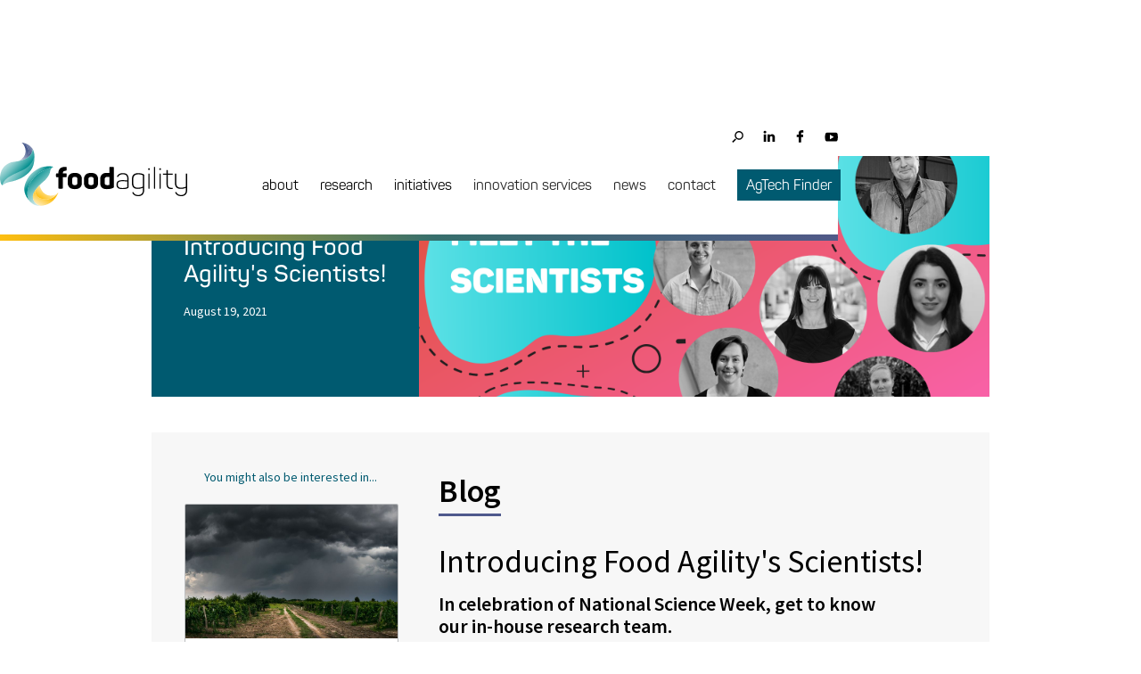

--- FILE ---
content_type: text/html; charset=utf-8
request_url: https://www.foodagility.com/posts/introducing-food-agilitys-scientists
body_size: 20979
content:
<!DOCTYPE html><!-- Last Published: Wed Jan 21 2026 02:51:03 GMT+0000 (Coordinated Universal Time) --><html data-wf-domain="www.foodagility.com" data-wf-page="5f740ffe34fb14ecdafd8f0c" data-wf-site="5f4f19737a6ae3ae274e3626" data-wf-collection="5f740ffe34fb14c525fd8ef7" data-wf-item-slug="introducing-food-agilitys-scientists"><head><meta charset="utf-8"/><title>Introducing Food Agility&#x27;s Scientists! | Blog | Food Agility CRC</title><meta content="In celebration of National Science Week, get to know our in-house research team." name="description"/><meta content="Introducing Food Agility&#x27;s Scientists! | Blog | Food Agility CRC" property="og:title"/><meta content="In celebration of National Science Week, get to know our in-house research team." property="og:description"/><meta content="https://cdn.prod.website-files.com/5f4f19737a6ae318c84e362c/611e00b4d0500605a5e51bfc_Meet%20the%20scientists%20website%20tile.png" property="og:image"/><meta content="Introducing Food Agility&#x27;s Scientists! | Blog | Food Agility CRC" property="twitter:title"/><meta content="In celebration of National Science Week, get to know our in-house research team." property="twitter:description"/><meta content="https://cdn.prod.website-files.com/5f4f19737a6ae318c84e362c/611e00b4d0500605a5e51bfc_Meet%20the%20scientists%20website%20tile.png" property="twitter:image"/><meta property="og:type" content="website"/><meta content="summary_large_image" name="twitter:card"/><meta content="width=device-width, initial-scale=1" name="viewport"/><meta content="2EHjlSWuQlcPy_-a82VEluuh4s9UujYgvbwRetLui-M" name="google-site-verification"/><link href="https://cdn.prod.website-files.com/5f4f19737a6ae3ae274e3626/css/foodagility-v06.webflow.shared.81622a76d.css" rel="stylesheet" type="text/css" integrity="sha384-gWIqdteDLoMlXPp5F3yccmpWMwy3DYrCDHCqVvcBBzHvaxkOX7vXKm0SWKkIBBkr" crossorigin="anonymous"/><link href="https://fonts.googleapis.com" rel="preconnect"/><link href="https://fonts.gstatic.com" rel="preconnect" crossorigin="anonymous"/><script src="https://ajax.googleapis.com/ajax/libs/webfont/1.6.26/webfont.js" type="text/javascript"></script><script type="text/javascript">WebFont.load({  google: {    families: ["Source Sans Pro:200,200italic,300,300italic,regular,italic,600,600italic,700,700italic,900,900italic"]  }});</script><script type="text/javascript">!function(o,c){var n=c.documentElement,t=" w-mod-";n.className+=t+"js",("ontouchstart"in o||o.DocumentTouch&&c instanceof DocumentTouch)&&(n.className+=t+"touch")}(window,document);</script><link href="https://cdn.prod.website-files.com/5f4f19737a6ae3ae274e3626/5f4f19737a6ae3438b4e376c_fa_icon.png" rel="shortcut icon" type="image/x-icon"/><link href="https://cdn.prod.website-files.com/5f4f19737a6ae3ae274e3626/5f4f19737a6ae3155f4e376a_fa_webclip.png" rel="apple-touch-icon"/><script async="" src="https://www.googletagmanager.com/gtag/js?id=UA-120435041-1"></script><script type="text/javascript">window.dataLayer = window.dataLayer || [];function gtag(){dataLayer.push(arguments);}gtag('js', new Date());gtag('config', 'UA-120435041-1', {'anonymize_ip': false});</script><script async="" src="https://www.googletagmanager.com/gtag/js?id=G-YGY19MDTK8"></script><script type="text/javascript">window.dataLayer = window.dataLayer || [];function gtag(){dataLayer.push(arguments);}gtag('set', 'developer_id.dZGVlNj', true);gtag('js', new Date());gtag('config', 'G-YGY19MDTK8');</script><script src="https://www.google.com/recaptcha/api.js" type="text/javascript"></script><!-- Google Tag Manager -->
<script>(function(w,d,s,l,i){w[l]=w[l]||[];w[l].push({'gtm.start':
new Date().getTime(),event:'gtm.js'});var f=d.getElementsByTagName(s)[0],
j=d.createElement(s),dl=l!='dataLayer'?'&l='+l:'';j.async=true;j.src=
'https://www.googletagmanager.com/gtm.js?id='+i+dl;f.parentNode.insertBefore(j,f);
})(window,document,'script','dataLayer','GTM-MSFKSNV');</script>
<!-- End Google Tag Manager -->

<style>
/* preloader */
  
/* this bit below is for the preloader_bg, as it's display none by default to not get in the way when in Designer mode  
.preloader_bg {
  display: block; 
 }*/ 
  
.loader  {
  animation: rotate 1s infinite;  
  height: 50px;
  width: 50px;
}

.loader:before,
.loader:after {   
  border-radius: 50%;
  content: '';
  display: block;
  height: 20px;  
  width: 20px;
}
.loader:before {
  animation: ball1 1s infinite;  
  background-color: #364a9f;
  box-shadow: 30px 0 0 #f8b334;
  margin-bottom: 10px;
}
.loader:after {
  animation: ball2 1s infinite; 
  background-color: #4e588d;
  box-shadow: 30px 0 0 #364a9f;
}

@keyframes rotate {
  0% { 
    -webkit-transform: rotate(0deg) scale(0.8); 
    -moz-transform: rotate(0deg) scale(0.8);
  }
  50% { 
    -webkit-transform: rotate(360deg) scale(1.2); 
    -moz-transform: rotate(360deg) scale(1.2);
  }
  100% { 
    -webkit-transform: rotate(720deg) scale(0.8); 
    -moz-transform: rotate(720deg) scale(0.8);
  }
}

@keyframes ball1 {
  0% {
    box-shadow: 30px 0 0 #febe10;
  }
  50% {
    box-shadow: 0 0 0 #febe10;
    margin-bottom: 0;
    -webkit-transform: translate(15px,15px);
    -moz-transform: translate(15px, 15px);
  }
  100% {
    box-shadow: 30px 0 0 #febe10;
    margin-bottom: 10px;
  }
}

@keyframes ball2 {
  0% {
    box-shadow: 30px 0 0 #008e8e;
  }
  50% {
    box-shadow: 0 0 0 #008e8e;
    margin-top: -20px;
    -webkit-transform: translate(15px,15px);
    -moz-transform: translate(15px, 15px);
  }
  100% {
    box-shadow: 30px 0 0 #008e8e;
    margin-top: 0;
  }
}
  
  

  
/* change news subscribe fields placeholder color */
  
.home_subscribestrip ::placeholder { /* Chrome, Firefox, Opera, Safari 10.1+ */
    color: #fff;
    opacity: 1; /* Firefox */
}

.home_subscribestrip :-ms-input-placeholder { /* Internet Explorer 10-11 */
    color: #fff;
}

.home_subscribestrip ::-ms-input-placeholder { /* Microsoft Edge */
    color: #fff;
}  
  
/* limit the size of the subscribe field text past 1200px */
 
@media screen and (min-width: 1300px) {
	.news_subscribe_field {
		font-size: 20px !important;
	}
}   
  
  

/* limit the size of the footer links past 1200px */
 
@media screen and (min-width: 1300px) {
	.footer_navlink {
		font-size: 15px !important;
	}
}  
  
  
/* change footer search placeholder color */
  
.footer ::placeholder { /* Chrome, Firefox, Opera, Safari 10.1+ */
    color: #fff;
    opacity: 1; /* Firefox */
}

.footer :-ms-input-placeholder { /* Internet Explorer 10-11 */
    color: #fff;
}

.footer ::-ms-input-placeholder { /* Microsoft Edge */
    color: #fff;
}  
  
  
/* particles js */
  
#particles-js {
  position: absolute;
  width: 100%;
  height: 100%;
  background-image: url("");
  background-repeat: no-repeat;
  background-size: cover;
  background-position: 50% 50%;
}  
  
/* force-allow a second sharethis toolbar on the Posts template */  
.st-btn {
  display: inline-block !important;
  background-color: #000 !important;
  margin-bottom: 5px;
  }
  
.st-btn[data-network='pinterest'] {
  display: none !important;
  }
  
.st-last {
  margin-bottom: 0;
  }
  
/* workaround for initial state flicker on page load bug https://forum.webflow.com/t/set-as-initial-state-flickers-on-page-load/59791/6 */
html.wf-loading * {
        opacity: 0;
    }
  
/* custom coloured bullets */

ul {
  padding-left: 0px;
  list-style-type: none;
}

ul li {
  padding-left: 30px;
  background-image: url("https://assets.website-files.com/5f4f19737a6ae3ae274e3626/5f8f9f594a32a9145141b88b_bullet-01.svg");
  background-position: 3px 7px;
  background-size: 6px;
  background-repeat: no-repeat;
} 
  
 /* match numbered lists to custom coloured bullets */
ol li { 
	    padding-left:13px;
	}
	ol {
		list-style-position:outside;
		padding-left:17px;
	} 
  
   /* custom scrollbars on twitter box - width */
.twitter::-webkit-scrollbar {
  width: 10px;
}

/* custom scrollbars on twitter box -Track */
.twitter::-webkit-scrollbar-track {
  background: #f1f1f1; 
}
 
/* custom scrollbars on twitter box -Handle */
.twitter::-webkit-scrollbar-thumb {
  background: #888; 
}

/* custom scrollbars on twitter box -Handle on hover */
.twitter::-webkit-scrollbar-thumb:hover {
  background: #555; 
}

.twitter {padding-right:10px}
  
/*alternating colours for the projects tiles*/
  /*desktop*/
  .projectslist_project:nth-child(6n+4) {/*repeat pattern every 6 boxes, 4th box colour*/
    background: #008e8e;
}
.projectslist_project:nth-child(6n+5) {/*repeat pattern every 6 boxes, 5th box colour*/
    background: #008e8e;
}
.projectslist_project:nth-child(6n+6) {/*repeat pattern every 6 boxes, 6th box colour*/
    background: #008e8e;
}

@media screen and (max-width:991px){/*tablet*/
.projectslist_project:nth-child(6n+4) {/*repeat pattern every 6 boxes, 4th box colour - set to default*/
    background: #004c60; 
}
.projectslist_project:nth-child(6n+5) {/*repeat pattern every 6 boxes, 5th box colour- set to default*/
    background: #004c60;
}
.projectslist_project:nth-child(6n+6) {/*repeat pattern every 6 boxes, 6th box colour- set to default*/
    background: #004c60;
}

.projectslist_project:nth-child(4n+3) {/*repeat pattern every 4 boxes, 3rd box colour*/
    background: #008e8e;
}
.projectslist_project:nth-child(4n+4) {/*repeat pattern every 4 boxes, 4th box colour*/
    background: #008e8e;
}
}
@media screen and (max-width:767px){/*mobile landscape is the same as tablet*/}
@media screen and (max-width:478px){/*mobile portrait*/
.projectslist_project:nth-child(4n+3) {/*repeat pattern every 4 boxes, 3rd box colour set to default */
    background: #004c60;
}
.projectslist_project:nth-child(4n+4) {/*repeat pattern every 4 boxes, 4th box colour set to default */
    background: #004c60;
}
}
  
</style>

<script id="jetboost-script" type="text/javascript"> window.JETBOOST_SITE_ID = "ckz4wokc903ed0uwac7q28m09"; (function(d) { var s = d.createElement("script"); s.src = "https://cdn.jetboost.io/jetboost.js"; s.async = 1; d.getElementsByTagName("head")[0].appendChild(s); })(document); </script>

<script src="https://cdnjs.cloudflare.com/ajax/libs/jquery/3.5.1/jquery.slim.min.js" ></script>
<script src="https://cdnjs.cloudflare.com/ajax/libs/js-cookie/2.2.1/js.cookie.min.js" ></script><script type="text/javascript" src="//platform-api.sharethis.com/js/sharethis.js#property=5abacf1b1243c10013440c2f&product=inline-share-buttons"></script>
</head><body><div data-collapse="medium" data-animation="default" data-duration="400" data-no-scroll="1" data-easing="ease" data-easing2="ease" role="banner" class="navigationbarwhite w-nav"><div class="social-icons-desktop w-container"><div class="socialnavcontainer w-container"><div class="collection-list-wrapper-3 w-dyn-list"><div role="list" class="collection-list-3 w-clearfix w-dyn-items"><div style="background-image:url(&quot;https://cdn.prod.website-files.com/5f4f19737a6ae318c84e362c/5f4f19737a6ae3a2984e39c6_social_icons_LinkedIn.svg&quot;)" role="listitem" class="nav_socialicons-2 w-dyn-item"><a id="nav-socialicon" whenClicked="gtag(&#x27;event&#x27;, &#x27;External Link Click&#x27;, {&#x27;event_category&#x27; : this.id,&#x27;event_label&#x27; : this.href});" href="https://www.linkedin.com/company/food-agility" target="_blank" class="nav_social_links-2 w-inline-block" data-ix="nav-link-hover-social"><div class="social_link_underliner"></div></a></div><div style="background-image:url(&quot;https://cdn.prod.website-files.com/5f4f19737a6ae318c84e362c/5f4f19737a6ae399904e3a07_social_icons--facebook.svg&quot;)" role="listitem" class="nav_socialicons-2 w-dyn-item"><a id="nav-socialicon" whenClicked="gtag(&#x27;event&#x27;, &#x27;External Link Click&#x27;, {&#x27;event_category&#x27; : this.id,&#x27;event_label&#x27; : this.href});" href="https://www.facebook.com/FoodAgility/" target="_blank" class="nav_social_links-2 w-inline-block" data-ix="nav-link-hover-social"><div class="social_link_underliner"></div></a></div><div style="background-image:url(&quot;https://cdn.prod.website-files.com/5f4f19737a6ae318c84e362c/5f4f19737a6ae304f64e39fb_social_icons--youtube.svg&quot;)" role="listitem" class="nav_socialicons-2 w-dyn-item"><a id="nav-socialicon" whenClicked="gtag(&#x27;event&#x27;, &#x27;External Link Click&#x27;, {&#x27;event_category&#x27; : this.id,&#x27;event_label&#x27; : this.href});" href="https://www.youtube.com/channel/UCqVSIZsKFZUCjK4Hck2Pc-w" target="_blank" class="nav_social_links-2 w-inline-block" data-ix="nav-link-hover-social"><div class="social_link_underliner"></div></a></div></div></div></div><form action="/search" data-w-id="67186ede-42b4-1a0a-3d01-9727ef8eb353" class="search-nav-box w-clearfix w-form"><div class="searchbutton_box w-clearfix"><input type="submit" class="search-nav-button-2 w-button" data-ix="nav-link-hover-search" value=" "/><div class="search_button_underliner"></div></div><input class="search-nav-input-2 w-input" maxlength="256" name="query" placeholder="Search…" type="search" id="search-3" required=""/></form></div><div class="nav-internal-container"><nav role="navigation" class="navigationmenu w-nav-menu"><div data-hover="true" data-delay="400" class="dropdownholder w-dropdown"><div class="nav-link ddicon w-dropdown-toggle" data-ix="dropdown-list-animate"><a href="/about" class="link_inside_dd w-inline-block"><div>about</div></a></div><nav class="dropdown_list w-dropdown-list"><div class="w-dyn-list"><div role="list" class="w-dyn-items"><div role="listitem" class="w-dyn-item"><div class="w-embed"><div role="listitem" class="w-dyn-item"><a href="/about/#whoweare" class="nav_dropdown_link w-dropdown-link">Who we are</a></div></div></div><div role="listitem" class="w-dyn-item"><div class="w-embed"><div role="listitem" class="w-dyn-item"><a href="/about/#meettheteam" class="nav_dropdown_link w-dropdown-link">meet our team</a></div></div></div><div role="listitem" class="w-dyn-item"><div class="w-embed"><div role="listitem" class="w-dyn-item"><a href="/partners" class="nav_dropdown_link w-dropdown-link">Meet our partners</a></div></div></div><div role="listitem" class="w-dyn-item"><div class="w-embed"><div role="listitem" class="w-dyn-item"><a href="/about/#whatisacrc" class="nav_dropdown_link w-dropdown-link">What is a CRC?</a></div></div></div></div></div></nav></div><div data-hover="true" data-delay="400" class="dropdownholder w-dropdown"><div class="nav-link ddicon w-dropdown-toggle" data-ix="dropdown-list-animate"><a href="/research" class="link_inside_dd w-inline-block"><div>research</div></a></div><nav class="dropdown_list w-dropdown-list" data-ix="dropdown-list-initial"><div class="w-dyn-list"><div role="list" class="w-dyn-items"><div role="listitem" class="w-dyn-item"><div class="w-embed"><div role="listitem" class="w-dyn-item"><a href="/research-projects" class="nav_dropdown_link w-dropdown-link">Research Projects</a></div></div></div><div role="listitem" class="w-dyn-item"><div class="w-embed"><div role="listitem" class="w-dyn-item"><a href="/publications" class="nav_dropdown_link w-dropdown-link">Publications</a></div></div></div><div role="listitem" class="w-dyn-item"><div class="w-embed"><div role="listitem" class="w-dyn-item"><a href="/team/students" class="nav_dropdown_link w-dropdown-link">Meet our Post Grads</a></div></div></div><div role="listitem" class="w-dyn-item"><div class="w-embed"><div role="listitem" class="w-dyn-item"><a href="/scholarships-hdr" class="nav_dropdown_link w-dropdown-link">Scholarship Opportunities</a></div></div></div></div></div></nav></div><div data-hover="true" data-delay="400" class="dropdownholder w-dropdown"><div class="nav-link ddicon w-dropdown-toggle" data-ix="dropdown-list-animate"><a href="/initiatives" class="link_inside_dd w-inline-block"><div>initiatives</div></a></div><nav class="dropdown_list w-dropdown-list" data-ix="dropdown-list-initial"><div class="w-dyn-list"><div role="list" class="w-dyn-items"><div role="listitem" class="w-dyn-item"><div class="w-embed"><div role="listitem" class="w-dyn-item"><a href="/pillar/carbon-and-natural-capital" class="nav_dropdown_link w-dropdown-link" target="">Carbon &amp; Natural Capital</a></div></div></div><div role="listitem" class="w-dyn-item"><div class="w-embed"><div role="listitem" class="w-dyn-item"><a href="/consultancy#consultancy" class="nav_dropdown_link w-dropdown-link" target="">Consultancy</a></div></div></div><div role="listitem" class="w-dyn-item"><div class="w-embed"><div role="listitem" class="w-dyn-item"><a href="/pillar/ai-and-robotics" class="nav_dropdown_link w-dropdown-link" target="">AI &amp; Robotics</a></div></div></div><div role="listitem" class="w-dyn-item"><div class="w-embed"><div role="listitem" class="w-dyn-item"><a href="/initiatives/regenerative-regions" class="nav_dropdown_link w-dropdown-link" target="">Regenerative Regions</a></div></div></div><div role="listitem" class="w-dyn-item"><div class="w-embed"><div role="listitem" class="w-dyn-item"><a href="/pillar/smart-farming" class="nav_dropdown_link w-dropdown-link" target="">Smart Farming</a></div></div></div><div role="listitem" class="w-dyn-item"><div class="w-embed"><div role="listitem" class="w-dyn-item"><a href="https://www.agtraceaus.com.au/" class="nav_dropdown_link w-dropdown-link" target="_blank">AgTrace Australia</a></div></div></div></div></div></nav></div><a href="/innovation" class="nav-link w-nav-link" data-ix="dropdown-list-animate">innovation services</a><a href="/news-events" class="nav-link w-nav-link">news</a><a href="/contact" class="nav-link w-nav-link">contact</a><a href="https://www.agtechfinder.com" target="_blank" class="nav-link navbutton w-nav-link">AgTech Finder</a><div class="div_icons_mobile w-clearfix"><div class="nav_search_iconbox"><a href="/search-food-agility" class="nav_social_links-2 w-inline-block"></a></div><div class="social_icons_collectionlist_mobile w-dyn-list"><div role="list" class="w-clearfix w-dyn-items"><div style="background-image:url(&quot;https://cdn.prod.website-files.com/5f4f19737a6ae318c84e362c/5f73e06da7e8067c92793de0_white_social_icons_LinkedIn.svg&quot;)" role="listitem" class="nav_socialicons-2 w-dyn-item"><a id="nav-socialicon" whenClicked="gtag(&#x27;event&#x27;, &#x27;External Link Click&#x27;, {&#x27;event_category&#x27; : this.id,&#x27;event_label&#x27; : this.href});" href="https://www.linkedin.com/company/food-agility" target="_blank" class="nav_social_links-2 w-inline-block"></a></div><div style="background-image:url(&quot;https://cdn.prod.website-files.com/5f4f19737a6ae318c84e362c/5f73e0520d157c87c5f645a8_white_social_icons--facebook.svg&quot;)" role="listitem" class="nav_socialicons-2 w-dyn-item"><a id="nav-socialicon" whenClicked="gtag(&#x27;event&#x27;, &#x27;External Link Click&#x27;, {&#x27;event_category&#x27; : this.id,&#x27;event_label&#x27; : this.href});" href="https://www.facebook.com/FoodAgility/" target="_blank" class="nav_social_links-2 w-inline-block"></a></div><div style="background-image:url(&quot;https://cdn.prod.website-files.com/5f4f19737a6ae318c84e362c/5f73e029849afe1131142ef7_white_social_icons--youtube.svg&quot;)" role="listitem" class="nav_socialicons-2 w-dyn-item"><a id="nav-socialicon" whenClicked="gtag(&#x27;event&#x27;, &#x27;External Link Click&#x27;, {&#x27;event_category&#x27; : this.id,&#x27;event_label&#x27; : this.href});" href="https://www.youtube.com/channel/UCqVSIZsKFZUCjK4Hck2Pc-w" target="_blank" class="nav_social_links-2 w-inline-block"></a></div></div></div></div></nav><div class="menu_mobile w-nav-button"><div class="w-icon-nav-menu"></div></div><a href="/" class="nav_brand w-nav-brand" data-ix="navbar-hover"><img src="https://cdn.prod.website-files.com/5f4f19737a6ae3ae274e3626/5f4f19737a6ae322264e3654_logo_normal-01.svg" width="250" alt="Food Agility Logo" class="logo"/></a></div><div class="navborder"></div></div><div class="hero-section"><div class="hero-container-post w-container"><div class="post-div"><div class="w-layout-grid hero-grid-posts"><div class="poststyleheroleft"><div class="teal-hero-box"><div class="w-embed"><a href="/news-events" class="breadcrumb2ndlevel">
<div class="_2ndlevelpageherobreadcrumb">News</div></a>
<div class="divider">|</div>
<a href="/news-events?tab=blogtab" class="breadcrumb2ndlevel">
<div class="_2ndlevelpageherobreadcrumb">Blog</div></a></div><h1 class="heading1_2ndlevelpage-posts">Introducing Food Agility&#x27;s Scientists!</h1><div class="_2ndlevelpageintrotext-inline">August 19, 2021</div><div class="_2ndlevelpageintrotext-inline w-condition-invisible w-dyn-bind-empty"></div><div class="_2ndlevelpageintrotext-dash w-condition-invisible"> - </div><div class="_2ndlevelpageintrotext-inline w-condition-invisible w-dyn-bind-empty"></div></div></div><div style="background-image:url(&quot;https://cdn.prod.website-files.com/5f4f19737a6ae318c84e362c/611e00b4d0500605a5e51bfc_Meet%20the%20scientists%20website%20tile.png&quot;)" class="poststyleheroright"></div></div></div></div></div><div class="section-5 w-condition-invisible"><div class="w-container"><h3 class="heading">In celebration of National Science Week, get to know our in-house research team.</h3><div class="w-dyn-list"><div role="list" class="gallery-thumbnail-list w-dyn-items"><div role="listitem" class="gallery-item w-dyn-item"><a href="#" class="gallery-photo-box w-inline-block w-lightbox"><img src="https://cdn.prod.website-files.com/5f4f19737a6ae318c84e362c/62bb876d669a7482591472c0_DAS_Welcome_Drinks_2.jpeg" loading="lazy" alt="DAS Welcome Drinks 2" sizes="100vw" srcset="https://cdn.prod.website-files.com/5f4f19737a6ae318c84e362c/62bb876d669a7482591472c0_DAS_Welcome_Drinks_2-p-500.jpeg 500w, https://cdn.prod.website-files.com/5f4f19737a6ae318c84e362c/62bb876d669a7482591472c0_DAS_Welcome_Drinks_2-p-800.jpeg 800w, https://cdn.prod.website-files.com/5f4f19737a6ae318c84e362c/62bb876d669a7482591472c0_DAS_Welcome_Drinks_2-p-1080.jpeg 1080w, https://cdn.prod.website-files.com/5f4f19737a6ae318c84e362c/62bb876d669a7482591472c0_DAS_Welcome_Drinks_2-p-1600.jpeg 1600w, https://cdn.prod.website-files.com/5f4f19737a6ae318c84e362c/62bb876d669a7482591472c0_DAS_Welcome_Drinks_2-p-2000.jpeg 2000w, https://cdn.prod.website-files.com/5f4f19737a6ae318c84e362c/62bb876d669a7482591472c0_DAS_Welcome_Drinks_2.jpeg 2000w" class="photo"/><script type="application/json" class="w-json">{
  "items": [
    {
      "url": "https://cdn.prod.website-files.com/5f4f19737a6ae318c84e362c/62bb876d669a7482591472c0_DAS_Welcome_Drinks_2.jpeg",
      "type": "image"
    }
  ],
  "group": "gallery"
}</script></a></div><div role="listitem" class="gallery-item w-dyn-item"><a href="#" class="gallery-photo-box w-inline-block w-lightbox"><img src="https://cdn.prod.website-files.com/5f4f19737a6ae318c84e362c/62bb876df22f433c7a24e4df_DAS_Welcome_Drinks_3.jpeg" loading="lazy" alt="DAS Welcome Drinks 3" sizes="100vw" srcset="https://cdn.prod.website-files.com/5f4f19737a6ae318c84e362c/62bb876df22f433c7a24e4df_DAS_Welcome_Drinks_3-p-500.jpeg 500w, https://cdn.prod.website-files.com/5f4f19737a6ae318c84e362c/62bb876df22f433c7a24e4df_DAS_Welcome_Drinks_3-p-800.jpeg 800w, https://cdn.prod.website-files.com/5f4f19737a6ae318c84e362c/62bb876df22f433c7a24e4df_DAS_Welcome_Drinks_3-p-1080.jpeg 1080w, https://cdn.prod.website-files.com/5f4f19737a6ae318c84e362c/62bb876df22f433c7a24e4df_DAS_Welcome_Drinks_3-p-1600.jpeg 1600w, https://cdn.prod.website-files.com/5f4f19737a6ae318c84e362c/62bb876df22f433c7a24e4df_DAS_Welcome_Drinks_3-p-2000.jpeg 2000w, https://cdn.prod.website-files.com/5f4f19737a6ae318c84e362c/62bb876df22f433c7a24e4df_DAS_Welcome_Drinks_3.jpeg 2000w" class="photo"/><script type="application/json" class="w-json">{
  "items": [
    {
      "url": "https://cdn.prod.website-files.com/5f4f19737a6ae318c84e362c/62bb876df22f433c7a24e4df_DAS_Welcome_Drinks_3.jpeg",
      "type": "image"
    }
  ],
  "group": "gallery"
}</script></a></div><div role="listitem" class="gallery-item w-dyn-item"><a href="#" class="gallery-photo-box w-inline-block w-lightbox"><img src="https://cdn.prod.website-files.com/5f4f19737a6ae318c84e362c/62bb876e888f23419fd0433f_DAS_Welcome_Drinks_5.jpeg" loading="lazy" alt="DAS Welcome Drinks 5" sizes="100vw" srcset="https://cdn.prod.website-files.com/5f4f19737a6ae318c84e362c/62bb876e888f23419fd0433f_DAS_Welcome_Drinks_5-p-500.jpeg 500w, https://cdn.prod.website-files.com/5f4f19737a6ae318c84e362c/62bb876e888f23419fd0433f_DAS_Welcome_Drinks_5-p-800.jpeg 800w, https://cdn.prod.website-files.com/5f4f19737a6ae318c84e362c/62bb876e888f23419fd0433f_DAS_Welcome_Drinks_5-p-1080.jpeg 1080w, https://cdn.prod.website-files.com/5f4f19737a6ae318c84e362c/62bb876e888f23419fd0433f_DAS_Welcome_Drinks_5-p-1600.jpeg 1600w, https://cdn.prod.website-files.com/5f4f19737a6ae318c84e362c/62bb876e888f23419fd0433f_DAS_Welcome_Drinks_5-p-2000.jpeg 2000w, https://cdn.prod.website-files.com/5f4f19737a6ae318c84e362c/62bb876e888f23419fd0433f_DAS_Welcome_Drinks_5.jpeg 2000w" class="photo"/><script type="application/json" class="w-json">{
  "items": [
    {
      "url": "https://cdn.prod.website-files.com/5f4f19737a6ae318c84e362c/62bb876e888f23419fd0433f_DAS_Welcome_Drinks_5.jpeg",
      "type": "image"
    }
  ],
  "group": "gallery"
}</script></a></div><div role="listitem" class="gallery-item w-dyn-item"><a href="#" class="gallery-photo-box w-inline-block w-lightbox"><img src="https://cdn.prod.website-files.com/5f4f19737a6ae318c84e362c/62bb876e709c7936ffd12c98_DAS_Welcome_Drinks_6.jpeg" loading="lazy" alt="DAS Welcome Drinks 6" sizes="100vw" srcset="https://cdn.prod.website-files.com/5f4f19737a6ae318c84e362c/62bb876e709c7936ffd12c98_DAS_Welcome_Drinks_6-p-500.jpeg 500w, https://cdn.prod.website-files.com/5f4f19737a6ae318c84e362c/62bb876e709c7936ffd12c98_DAS_Welcome_Drinks_6-p-800.jpeg 800w, https://cdn.prod.website-files.com/5f4f19737a6ae318c84e362c/62bb876e709c7936ffd12c98_DAS_Welcome_Drinks_6-p-1080.jpeg 1080w, https://cdn.prod.website-files.com/5f4f19737a6ae318c84e362c/62bb876e709c7936ffd12c98_DAS_Welcome_Drinks_6-p-1600.jpeg 1600w, https://cdn.prod.website-files.com/5f4f19737a6ae318c84e362c/62bb876e709c7936ffd12c98_DAS_Welcome_Drinks_6-p-2000.jpeg 2000w, https://cdn.prod.website-files.com/5f4f19737a6ae318c84e362c/62bb876e709c7936ffd12c98_DAS_Welcome_Drinks_6.jpeg 2000w" class="photo"/><script type="application/json" class="w-json">{
  "items": [
    {
      "url": "https://cdn.prod.website-files.com/5f4f19737a6ae318c84e362c/62bb876e709c7936ffd12c98_DAS_Welcome_Drinks_6.jpeg",
      "type": "image"
    }
  ],
  "group": "gallery"
}</script></a></div><div role="listitem" class="gallery-item w-dyn-item"><a href="#" class="gallery-photo-box w-inline-block w-lightbox"><img src="https://cdn.prod.website-files.com/5f4f19737a6ae318c84e362c/62bb877149a347bfd7847c46_DAS_Welcome_Drinks_7.jpeg" loading="lazy" alt="DAS Welcome Drinks 7" sizes="100vw" srcset="https://cdn.prod.website-files.com/5f4f19737a6ae318c84e362c/62bb877149a347bfd7847c46_DAS_Welcome_Drinks_7-p-500.jpeg 500w, https://cdn.prod.website-files.com/5f4f19737a6ae318c84e362c/62bb877149a347bfd7847c46_DAS_Welcome_Drinks_7-p-800.jpeg 800w, https://cdn.prod.website-files.com/5f4f19737a6ae318c84e362c/62bb877149a347bfd7847c46_DAS_Welcome_Drinks_7-p-1080.jpeg 1080w, https://cdn.prod.website-files.com/5f4f19737a6ae318c84e362c/62bb877149a347bfd7847c46_DAS_Welcome_Drinks_7-p-1600.jpeg 1600w, https://cdn.prod.website-files.com/5f4f19737a6ae318c84e362c/62bb877149a347bfd7847c46_DAS_Welcome_Drinks_7-p-2000.jpeg 2000w, https://cdn.prod.website-files.com/5f4f19737a6ae318c84e362c/62bb877149a347bfd7847c46_DAS_Welcome_Drinks_7.jpeg 2000w" class="photo"/><script type="application/json" class="w-json">{
  "items": [
    {
      "url": "https://cdn.prod.website-files.com/5f4f19737a6ae318c84e362c/62bb877149a347bfd7847c46_DAS_Welcome_Drinks_7.jpeg",
      "type": "image"
    }
  ],
  "group": "gallery"
}</script></a></div><div role="listitem" class="gallery-item w-dyn-item"><a href="#" class="gallery-photo-box w-inline-block w-lightbox"><img src="https://cdn.prod.website-files.com/5f4f19737a6ae318c84e362c/62bb877038cd9534ed6dafbb_DAS_Welcome_Drinks_8.jpeg" loading="lazy" alt="DAS Welcome Drinks 8" sizes="100vw" srcset="https://cdn.prod.website-files.com/5f4f19737a6ae318c84e362c/62bb877038cd9534ed6dafbb_DAS_Welcome_Drinks_8-p-500.jpeg 500w, https://cdn.prod.website-files.com/5f4f19737a6ae318c84e362c/62bb877038cd9534ed6dafbb_DAS_Welcome_Drinks_8-p-800.jpeg 800w, https://cdn.prod.website-files.com/5f4f19737a6ae318c84e362c/62bb877038cd9534ed6dafbb_DAS_Welcome_Drinks_8-p-1080.jpeg 1080w, https://cdn.prod.website-files.com/5f4f19737a6ae318c84e362c/62bb877038cd9534ed6dafbb_DAS_Welcome_Drinks_8-p-1600.jpeg 1600w, https://cdn.prod.website-files.com/5f4f19737a6ae318c84e362c/62bb877038cd9534ed6dafbb_DAS_Welcome_Drinks_8-p-2000.jpeg 2000w, https://cdn.prod.website-files.com/5f4f19737a6ae318c84e362c/62bb877038cd9534ed6dafbb_DAS_Welcome_Drinks_8.jpeg 2000w" class="photo"/><script type="application/json" class="w-json">{
  "items": [
    {
      "url": "https://cdn.prod.website-files.com/5f4f19737a6ae318c84e362c/62bb877038cd9534ed6dafbb_DAS_Welcome_Drinks_8.jpeg",
      "type": "image"
    }
  ],
  "group": "gallery"
}</script></a></div><div role="listitem" class="gallery-item w-dyn-item"><a href="#" class="gallery-photo-box w-inline-block w-lightbox"><img src="https://cdn.prod.website-files.com/5f4f19737a6ae318c84e362c/62bb8772b8955b2272912023_DAS_Welcome_Drinks_9.jpeg" loading="lazy" alt="DAS Welcome Drinks 9" sizes="100vw" srcset="https://cdn.prod.website-files.com/5f4f19737a6ae318c84e362c/62bb8772b8955b2272912023_DAS_Welcome_Drinks_9-p-500.jpeg 500w, https://cdn.prod.website-files.com/5f4f19737a6ae318c84e362c/62bb8772b8955b2272912023_DAS_Welcome_Drinks_9-p-800.jpeg 800w, https://cdn.prod.website-files.com/5f4f19737a6ae318c84e362c/62bb8772b8955b2272912023_DAS_Welcome_Drinks_9-p-1080.jpeg 1080w, https://cdn.prod.website-files.com/5f4f19737a6ae318c84e362c/62bb8772b8955b2272912023_DAS_Welcome_Drinks_9-p-1600.jpeg 1600w, https://cdn.prod.website-files.com/5f4f19737a6ae318c84e362c/62bb8772b8955b2272912023_DAS_Welcome_Drinks_9-p-2000.jpeg 2000w, https://cdn.prod.website-files.com/5f4f19737a6ae318c84e362c/62bb8772b8955b2272912023_DAS_Welcome_Drinks_9.jpeg 2000w" class="photo"/><script type="application/json" class="w-json">{
  "items": [
    {
      "url": "https://cdn.prod.website-files.com/5f4f19737a6ae318c84e362c/62bb8772b8955b2272912023_DAS_Welcome_Drinks_9.jpeg",
      "type": "image"
    }
  ],
  "group": "gallery"
}</script></a></div><div role="listitem" class="gallery-item w-dyn-item"><a href="#" class="gallery-photo-box w-inline-block w-lightbox"><img src="https://cdn.prod.website-files.com/5f4f19737a6ae318c84e362c/62bb8770807b534ab07094cd_DAS_Welcome_Drinks_10.jpeg" loading="lazy" alt="DAS Welcome Drinks 10" sizes="100vw" srcset="https://cdn.prod.website-files.com/5f4f19737a6ae318c84e362c/62bb8770807b534ab07094cd_DAS_Welcome_Drinks_10-p-500.jpeg 500w, https://cdn.prod.website-files.com/5f4f19737a6ae318c84e362c/62bb8770807b534ab07094cd_DAS_Welcome_Drinks_10-p-800.jpeg 800w, https://cdn.prod.website-files.com/5f4f19737a6ae318c84e362c/62bb8770807b534ab07094cd_DAS_Welcome_Drinks_10-p-1080.jpeg 1080w, https://cdn.prod.website-files.com/5f4f19737a6ae318c84e362c/62bb8770807b534ab07094cd_DAS_Welcome_Drinks_10-p-1600.jpeg 1600w, https://cdn.prod.website-files.com/5f4f19737a6ae318c84e362c/62bb8770807b534ab07094cd_DAS_Welcome_Drinks_10-p-2000.jpeg 2000w, https://cdn.prod.website-files.com/5f4f19737a6ae318c84e362c/62bb8770807b534ab07094cd_DAS_Welcome_Drinks_10.jpeg 2000w" class="photo"/><script type="application/json" class="w-json">{
  "items": [
    {
      "url": "https://cdn.prod.website-files.com/5f4f19737a6ae318c84e362c/62bb8770807b534ab07094cd_DAS_Welcome_Drinks_10.jpeg",
      "type": "image"
    }
  ],
  "group": "gallery"
}</script></a></div><div role="listitem" class="gallery-item w-dyn-item"><a href="#" class="gallery-photo-box w-inline-block w-lightbox"><img src="https://cdn.prod.website-files.com/5f4f19737a6ae318c84e362c/62bb877138cd9583906dafbe_DAS_Welcome_Drinks_11.jpeg" loading="lazy" alt="DAS Welcome Drinks 11" sizes="100vw" srcset="https://cdn.prod.website-files.com/5f4f19737a6ae318c84e362c/62bb877138cd9583906dafbe_DAS_Welcome_Drinks_11-p-500.jpeg 500w, https://cdn.prod.website-files.com/5f4f19737a6ae318c84e362c/62bb877138cd9583906dafbe_DAS_Welcome_Drinks_11-p-800.jpeg 800w, https://cdn.prod.website-files.com/5f4f19737a6ae318c84e362c/62bb877138cd9583906dafbe_DAS_Welcome_Drinks_11-p-1080.jpeg 1080w, https://cdn.prod.website-files.com/5f4f19737a6ae318c84e362c/62bb877138cd9583906dafbe_DAS_Welcome_Drinks_11-p-1600.jpeg 1600w, https://cdn.prod.website-files.com/5f4f19737a6ae318c84e362c/62bb877138cd9583906dafbe_DAS_Welcome_Drinks_11-p-2000.jpeg 2000w, https://cdn.prod.website-files.com/5f4f19737a6ae318c84e362c/62bb877138cd9583906dafbe_DAS_Welcome_Drinks_11.jpeg 2000w" class="photo"/><script type="application/json" class="w-json">{
  "items": [
    {
      "url": "https://cdn.prod.website-files.com/5f4f19737a6ae318c84e362c/62bb877138cd9583906dafbe_DAS_Welcome_Drinks_11.jpeg",
      "type": "image"
    }
  ],
  "group": "gallery"
}</script></a></div><div role="listitem" class="gallery-item w-dyn-item"><a href="#" class="gallery-photo-box w-inline-block w-lightbox"><img src="https://cdn.prod.website-files.com/5f4f19737a6ae318c84e362c/62bb8773f4947d0e45de3337_DAS_Welcome_Drinks_12.jpeg" loading="lazy" alt="DAS Welcome Drinks 12" sizes="100vw" srcset="https://cdn.prod.website-files.com/5f4f19737a6ae318c84e362c/62bb8773f4947d0e45de3337_DAS_Welcome_Drinks_12-p-500.jpeg 500w, https://cdn.prod.website-files.com/5f4f19737a6ae318c84e362c/62bb8773f4947d0e45de3337_DAS_Welcome_Drinks_12-p-800.jpeg 800w, https://cdn.prod.website-files.com/5f4f19737a6ae318c84e362c/62bb8773f4947d0e45de3337_DAS_Welcome_Drinks_12-p-1080.jpeg 1080w, https://cdn.prod.website-files.com/5f4f19737a6ae318c84e362c/62bb8773f4947d0e45de3337_DAS_Welcome_Drinks_12-p-1600.jpeg 1600w, https://cdn.prod.website-files.com/5f4f19737a6ae318c84e362c/62bb8773f4947d0e45de3337_DAS_Welcome_Drinks_12-p-2000.jpeg 2000w, https://cdn.prod.website-files.com/5f4f19737a6ae318c84e362c/62bb8773f4947d0e45de3337_DAS_Welcome_Drinks_12.jpeg 2000w" class="photo"/><script type="application/json" class="w-json">{
  "items": [
    {
      "url": "https://cdn.prod.website-files.com/5f4f19737a6ae318c84e362c/62bb8773f4947d0e45de3337_DAS_Welcome_Drinks_12.jpeg",
      "type": "image"
    }
  ],
  "group": "gallery"
}</script></a></div><div role="listitem" class="gallery-item w-dyn-item"><a href="#" class="gallery-photo-box w-inline-block w-lightbox"><img src="https://cdn.prod.website-files.com/5f4f19737a6ae318c84e362c/62bb87738e17a7559b15b9d1_DAS_Welcome_Drinks_13.jpeg" loading="lazy" alt="DAS Welcome Drinks 13" sizes="100vw" srcset="https://cdn.prod.website-files.com/5f4f19737a6ae318c84e362c/62bb87738e17a7559b15b9d1_DAS_Welcome_Drinks_13-p-500.jpeg 500w, https://cdn.prod.website-files.com/5f4f19737a6ae318c84e362c/62bb87738e17a7559b15b9d1_DAS_Welcome_Drinks_13-p-800.jpeg 800w, https://cdn.prod.website-files.com/5f4f19737a6ae318c84e362c/62bb87738e17a7559b15b9d1_DAS_Welcome_Drinks_13-p-1080.jpeg 1080w, https://cdn.prod.website-files.com/5f4f19737a6ae318c84e362c/62bb87738e17a7559b15b9d1_DAS_Welcome_Drinks_13-p-1600.jpeg 1600w, https://cdn.prod.website-files.com/5f4f19737a6ae318c84e362c/62bb87738e17a7559b15b9d1_DAS_Welcome_Drinks_13-p-2000.jpeg 2000w, https://cdn.prod.website-files.com/5f4f19737a6ae318c84e362c/62bb87738e17a7559b15b9d1_DAS_Welcome_Drinks_13.jpeg 2000w" class="photo"/><script type="application/json" class="w-json">{
  "items": [
    {
      "url": "https://cdn.prod.website-files.com/5f4f19737a6ae318c84e362c/62bb87738e17a7559b15b9d1_DAS_Welcome_Drinks_13.jpeg",
      "type": "image"
    }
  ],
  "group": "gallery"
}</script></a></div><div role="listitem" class="gallery-item w-dyn-item"><a href="#" class="gallery-photo-box w-inline-block w-lightbox"><img src="https://cdn.prod.website-files.com/5f4f19737a6ae318c84e362c/62bb8777ddaed42896eca5aa_DAS_Welcome_Drinks_17.jpeg" loading="lazy" alt="DAS Welcome Drinks 17" sizes="100vw" srcset="https://cdn.prod.website-files.com/5f4f19737a6ae318c84e362c/62bb8777ddaed42896eca5aa_DAS_Welcome_Drinks_17-p-500.jpeg 500w, https://cdn.prod.website-files.com/5f4f19737a6ae318c84e362c/62bb8777ddaed42896eca5aa_DAS_Welcome_Drinks_17-p-800.jpeg 800w, https://cdn.prod.website-files.com/5f4f19737a6ae318c84e362c/62bb8777ddaed42896eca5aa_DAS_Welcome_Drinks_17-p-1080.jpeg 1080w, https://cdn.prod.website-files.com/5f4f19737a6ae318c84e362c/62bb8777ddaed42896eca5aa_DAS_Welcome_Drinks_17-p-1600.jpeg 1600w, https://cdn.prod.website-files.com/5f4f19737a6ae318c84e362c/62bb8777ddaed42896eca5aa_DAS_Welcome_Drinks_17-p-2000.jpeg 2000w, https://cdn.prod.website-files.com/5f4f19737a6ae318c84e362c/62bb8777ddaed42896eca5aa_DAS_Welcome_Drinks_17.jpeg 2000w" class="photo"/><script type="application/json" class="w-json">{
  "items": [
    {
      "url": "https://cdn.prod.website-files.com/5f4f19737a6ae318c84e362c/62bb8777ddaed42896eca5aa_DAS_Welcome_Drinks_17.jpeg",
      "type": "image"
    }
  ],
  "group": "gallery"
}</script></a></div><div role="listitem" class="gallery-item w-dyn-item"><a href="#" class="gallery-photo-box w-inline-block w-lightbox"><img src="https://cdn.prod.website-files.com/5f4f19737a6ae318c84e362c/62bb87766c3c2240482c6879_DAS_Welcome_Drinks_18.jpeg" loading="lazy" alt="DAS Welcome Drinks 18" sizes="100vw" srcset="https://cdn.prod.website-files.com/5f4f19737a6ae318c84e362c/62bb87766c3c2240482c6879_DAS_Welcome_Drinks_18-p-500.jpeg 500w, https://cdn.prod.website-files.com/5f4f19737a6ae318c84e362c/62bb87766c3c2240482c6879_DAS_Welcome_Drinks_18-p-800.jpeg 800w, https://cdn.prod.website-files.com/5f4f19737a6ae318c84e362c/62bb87766c3c2240482c6879_DAS_Welcome_Drinks_18-p-1080.jpeg 1080w, https://cdn.prod.website-files.com/5f4f19737a6ae318c84e362c/62bb87766c3c2240482c6879_DAS_Welcome_Drinks_18-p-1600.jpeg 1600w, https://cdn.prod.website-files.com/5f4f19737a6ae318c84e362c/62bb87766c3c2240482c6879_DAS_Welcome_Drinks_18-p-2000.jpeg 2000w, https://cdn.prod.website-files.com/5f4f19737a6ae318c84e362c/62bb87766c3c2240482c6879_DAS_Welcome_Drinks_18.jpeg 2000w" class="photo"/><script type="application/json" class="w-json">{
  "items": [
    {
      "url": "https://cdn.prod.website-files.com/5f4f19737a6ae318c84e362c/62bb87766c3c2240482c6879_DAS_Welcome_Drinks_18.jpeg",
      "type": "image"
    }
  ],
  "group": "gallery"
}</script></a></div><div role="listitem" class="gallery-item w-dyn-item"><a href="#" class="gallery-photo-box w-inline-block w-lightbox"><img src="https://cdn.prod.website-files.com/5f4f19737a6ae318c84e362c/62bb87775d426861076f1b9c_DAS_Welcome_Drinks_19.jpeg" loading="lazy" alt="DAS Welcome Drinks 19" sizes="100vw" srcset="https://cdn.prod.website-files.com/5f4f19737a6ae318c84e362c/62bb87775d426861076f1b9c_DAS_Welcome_Drinks_19-p-500.jpeg 500w, https://cdn.prod.website-files.com/5f4f19737a6ae318c84e362c/62bb87775d426861076f1b9c_DAS_Welcome_Drinks_19-p-800.jpeg 800w, https://cdn.prod.website-files.com/5f4f19737a6ae318c84e362c/62bb87775d426861076f1b9c_DAS_Welcome_Drinks_19-p-1080.jpeg 1080w, https://cdn.prod.website-files.com/5f4f19737a6ae318c84e362c/62bb87775d426861076f1b9c_DAS_Welcome_Drinks_19-p-1600.jpeg 1600w, https://cdn.prod.website-files.com/5f4f19737a6ae318c84e362c/62bb87775d426861076f1b9c_DAS_Welcome_Drinks_19-p-2000.jpeg 2000w, https://cdn.prod.website-files.com/5f4f19737a6ae318c84e362c/62bb87775d426861076f1b9c_DAS_Welcome_Drinks_19.jpeg 2000w" class="photo"/><script type="application/json" class="w-json">{
  "items": [
    {
      "url": "https://cdn.prod.website-files.com/5f4f19737a6ae318c84e362c/62bb87775d426861076f1b9c_DAS_Welcome_Drinks_19.jpeg",
      "type": "image"
    }
  ],
  "group": "gallery"
}</script></a></div><div role="listitem" class="gallery-item w-dyn-item"><a href="#" class="gallery-photo-box w-inline-block w-lightbox"><img src="https://cdn.prod.website-files.com/5f4f19737a6ae318c84e362c/62bb87773bb7a71ffeac8561_DAS_Welcome_Drinks_20.jpeg" loading="lazy" alt="DAS Welcome Drinks 20" sizes="100vw" srcset="https://cdn.prod.website-files.com/5f4f19737a6ae318c84e362c/62bb87773bb7a71ffeac8561_DAS_Welcome_Drinks_20-p-500.jpeg 500w, https://cdn.prod.website-files.com/5f4f19737a6ae318c84e362c/62bb87773bb7a71ffeac8561_DAS_Welcome_Drinks_20-p-800.jpeg 800w, https://cdn.prod.website-files.com/5f4f19737a6ae318c84e362c/62bb87773bb7a71ffeac8561_DAS_Welcome_Drinks_20-p-1080.jpeg 1080w, https://cdn.prod.website-files.com/5f4f19737a6ae318c84e362c/62bb87773bb7a71ffeac8561_DAS_Welcome_Drinks_20-p-1600.jpeg 1600w, https://cdn.prod.website-files.com/5f4f19737a6ae318c84e362c/62bb87773bb7a71ffeac8561_DAS_Welcome_Drinks_20-p-2000.jpeg 2000w, https://cdn.prod.website-files.com/5f4f19737a6ae318c84e362c/62bb87773bb7a71ffeac8561_DAS_Welcome_Drinks_20.jpeg 2000w" class="photo"/><script type="application/json" class="w-json">{
  "items": [
    {
      "url": "https://cdn.prod.website-files.com/5f4f19737a6ae318c84e362c/62bb87773bb7a71ffeac8561_DAS_Welcome_Drinks_20.jpeg",
      "type": "image"
    }
  ],
  "group": "gallery"
}</script></a></div><div role="listitem" class="gallery-item w-dyn-item"><a href="#" class="gallery-photo-box w-inline-block w-lightbox"><img src="https://cdn.prod.website-files.com/5f4f19737a6ae318c84e362c/62bb8779a42c1c5091d92860_DAS_Welcome_Drinks_21.jpeg" loading="lazy" alt="DAS Welcome Drinks 21" sizes="100vw" srcset="https://cdn.prod.website-files.com/5f4f19737a6ae318c84e362c/62bb8779a42c1c5091d92860_DAS_Welcome_Drinks_21-p-500.jpeg 500w, https://cdn.prod.website-files.com/5f4f19737a6ae318c84e362c/62bb8779a42c1c5091d92860_DAS_Welcome_Drinks_21-p-800.jpeg 800w, https://cdn.prod.website-files.com/5f4f19737a6ae318c84e362c/62bb8779a42c1c5091d92860_DAS_Welcome_Drinks_21-p-1080.jpeg 1080w, https://cdn.prod.website-files.com/5f4f19737a6ae318c84e362c/62bb8779a42c1c5091d92860_DAS_Welcome_Drinks_21-p-1600.jpeg 1600w, https://cdn.prod.website-files.com/5f4f19737a6ae318c84e362c/62bb8779a42c1c5091d92860_DAS_Welcome_Drinks_21-p-2000.jpeg 2000w, https://cdn.prod.website-files.com/5f4f19737a6ae318c84e362c/62bb8779a42c1c5091d92860_DAS_Welcome_Drinks_21.jpeg 2000w" class="photo"/><script type="application/json" class="w-json">{
  "items": [
    {
      "url": "https://cdn.prod.website-files.com/5f4f19737a6ae318c84e362c/62bb8779a42c1c5091d92860_DAS_Welcome_Drinks_21.jpeg",
      "type": "image"
    }
  ],
  "group": "gallery"
}</script></a></div><div role="listitem" class="gallery-item w-dyn-item"><a href="#" class="gallery-photo-box w-inline-block w-lightbox"><img src="https://cdn.prod.website-files.com/5f4f19737a6ae318c84e362c/62bb877ab8955bc59a912032_DAS_Welcome_Drinks_23.jpeg" loading="lazy" alt="DAS Welcome Drinks 23" sizes="100vw" srcset="https://cdn.prod.website-files.com/5f4f19737a6ae318c84e362c/62bb877ab8955bc59a912032_DAS_Welcome_Drinks_23-p-500.jpeg 500w, https://cdn.prod.website-files.com/5f4f19737a6ae318c84e362c/62bb877ab8955bc59a912032_DAS_Welcome_Drinks_23-p-800.jpeg 800w, https://cdn.prod.website-files.com/5f4f19737a6ae318c84e362c/62bb877ab8955bc59a912032_DAS_Welcome_Drinks_23-p-1080.jpeg 1080w, https://cdn.prod.website-files.com/5f4f19737a6ae318c84e362c/62bb877ab8955bc59a912032_DAS_Welcome_Drinks_23-p-1600.jpeg 1600w, https://cdn.prod.website-files.com/5f4f19737a6ae318c84e362c/62bb877ab8955bc59a912032_DAS_Welcome_Drinks_23-p-2000.jpeg 2000w, https://cdn.prod.website-files.com/5f4f19737a6ae318c84e362c/62bb877ab8955bc59a912032_DAS_Welcome_Drinks_23.jpeg 2000w" class="photo"/><script type="application/json" class="w-json">{
  "items": [
    {
      "url": "https://cdn.prod.website-files.com/5f4f19737a6ae318c84e362c/62bb877ab8955bc59a912032_DAS_Welcome_Drinks_23.jpeg",
      "type": "image"
    }
  ],
  "group": "gallery"
}</script></a></div><div role="listitem" class="gallery-item w-dyn-item"><a href="#" class="gallery-photo-box w-inline-block w-lightbox"><img src="https://cdn.prod.website-files.com/5f4f19737a6ae318c84e362c/62bb877baab6e7565418b952_DAS_Welcome_Drinks_24.jpeg" loading="lazy" alt="DAS Welcome Drinks 24" sizes="100vw" srcset="https://cdn.prod.website-files.com/5f4f19737a6ae318c84e362c/62bb877baab6e7565418b952_DAS_Welcome_Drinks_24-p-500.jpeg 500w, https://cdn.prod.website-files.com/5f4f19737a6ae318c84e362c/62bb877baab6e7565418b952_DAS_Welcome_Drinks_24-p-800.jpeg 800w, https://cdn.prod.website-files.com/5f4f19737a6ae318c84e362c/62bb877baab6e7565418b952_DAS_Welcome_Drinks_24-p-1080.jpeg 1080w, https://cdn.prod.website-files.com/5f4f19737a6ae318c84e362c/62bb877baab6e7565418b952_DAS_Welcome_Drinks_24-p-1600.jpeg 1600w, https://cdn.prod.website-files.com/5f4f19737a6ae318c84e362c/62bb877baab6e7565418b952_DAS_Welcome_Drinks_24-p-2000.jpeg 2000w, https://cdn.prod.website-files.com/5f4f19737a6ae318c84e362c/62bb877baab6e7565418b952_DAS_Welcome_Drinks_24.jpeg 2000w" class="photo"/><script type="application/json" class="w-json">{
  "items": [
    {
      "url": "https://cdn.prod.website-files.com/5f4f19737a6ae318c84e362c/62bb877baab6e7565418b952_DAS_Welcome_Drinks_24.jpeg",
      "type": "image"
    }
  ],
  "group": "gallery"
}</script></a></div><div role="listitem" class="gallery-item w-dyn-item"><a href="#" class="gallery-photo-box w-inline-block w-lightbox"><img src="https://cdn.prod.website-files.com/5f4f19737a6ae318c84e362c/62bb877b8922931028b3a3e0_DAS_Welcome_Drinks_25.jpeg" loading="lazy" alt="DAS Welcome Drinks 25" sizes="100vw" srcset="https://cdn.prod.website-files.com/5f4f19737a6ae318c84e362c/62bb877b8922931028b3a3e0_DAS_Welcome_Drinks_25-p-500.jpeg 500w, https://cdn.prod.website-files.com/5f4f19737a6ae318c84e362c/62bb877b8922931028b3a3e0_DAS_Welcome_Drinks_25-p-800.jpeg 800w, https://cdn.prod.website-files.com/5f4f19737a6ae318c84e362c/62bb877b8922931028b3a3e0_DAS_Welcome_Drinks_25-p-1080.jpeg 1080w, https://cdn.prod.website-files.com/5f4f19737a6ae318c84e362c/62bb877b8922931028b3a3e0_DAS_Welcome_Drinks_25-p-1600.jpeg 1600w, https://cdn.prod.website-files.com/5f4f19737a6ae318c84e362c/62bb877b8922931028b3a3e0_DAS_Welcome_Drinks_25-p-2000.jpeg 2000w, https://cdn.prod.website-files.com/5f4f19737a6ae318c84e362c/62bb877b8922931028b3a3e0_DAS_Welcome_Drinks_25.jpeg 2000w" class="photo"/><script type="application/json" class="w-json">{
  "items": [
    {
      "url": "https://cdn.prod.website-files.com/5f4f19737a6ae318c84e362c/62bb877b8922931028b3a3e0_DAS_Welcome_Drinks_25.jpeg",
      "type": "image"
    }
  ],
  "group": "gallery"
}</script></a></div><div role="listitem" class="gallery-item w-dyn-item"><a href="#" class="gallery-photo-box w-inline-block w-lightbox"><img src="https://cdn.prod.website-files.com/5f4f19737a6ae318c84e362c/62bb877ced712ebfe39c1e18_DAS_Welcome_Drinks_26.jpeg" loading="lazy" alt="DAS Welcome Drinks 26" sizes="100vw" srcset="https://cdn.prod.website-files.com/5f4f19737a6ae318c84e362c/62bb877ced712ebfe39c1e18_DAS_Welcome_Drinks_26-p-500.jpeg 500w, https://cdn.prod.website-files.com/5f4f19737a6ae318c84e362c/62bb877ced712ebfe39c1e18_DAS_Welcome_Drinks_26-p-800.jpeg 800w, https://cdn.prod.website-files.com/5f4f19737a6ae318c84e362c/62bb877ced712ebfe39c1e18_DAS_Welcome_Drinks_26-p-1080.jpeg 1080w, https://cdn.prod.website-files.com/5f4f19737a6ae318c84e362c/62bb877ced712ebfe39c1e18_DAS_Welcome_Drinks_26-p-1600.jpeg 1600w, https://cdn.prod.website-files.com/5f4f19737a6ae318c84e362c/62bb877ced712ebfe39c1e18_DAS_Welcome_Drinks_26-p-2000.jpeg 2000w, https://cdn.prod.website-files.com/5f4f19737a6ae318c84e362c/62bb877ced712ebfe39c1e18_DAS_Welcome_Drinks_26.jpeg 2000w" class="photo"/><script type="application/json" class="w-json">{
  "items": [
    {
      "url": "https://cdn.prod.website-files.com/5f4f19737a6ae318c84e362c/62bb877ced712ebfe39c1e18_DAS_Welcome_Drinks_26.jpeg",
      "type": "image"
    }
  ],
  "group": "gallery"
}</script></a></div><div role="listitem" class="gallery-item w-dyn-item"><a href="#" class="gallery-photo-box w-inline-block w-lightbox"><img src="https://cdn.prod.website-files.com/5f4f19737a6ae318c84e362c/62bb877d707a62641107980f_DAS_Welcome_Drinks_28.jpeg" loading="lazy" alt="DAS Welcome Drinks 28" sizes="100vw" srcset="https://cdn.prod.website-files.com/5f4f19737a6ae318c84e362c/62bb877d707a62641107980f_DAS_Welcome_Drinks_28-p-500.jpeg 500w, https://cdn.prod.website-files.com/5f4f19737a6ae318c84e362c/62bb877d707a62641107980f_DAS_Welcome_Drinks_28-p-800.jpeg 800w, https://cdn.prod.website-files.com/5f4f19737a6ae318c84e362c/62bb877d707a62641107980f_DAS_Welcome_Drinks_28-p-1080.jpeg 1080w, https://cdn.prod.website-files.com/5f4f19737a6ae318c84e362c/62bb877d707a62641107980f_DAS_Welcome_Drinks_28-p-1600.jpeg 1600w, https://cdn.prod.website-files.com/5f4f19737a6ae318c84e362c/62bb877d707a62641107980f_DAS_Welcome_Drinks_28-p-2000.jpeg 2000w, https://cdn.prod.website-files.com/5f4f19737a6ae318c84e362c/62bb877d707a62641107980f_DAS_Welcome_Drinks_28.jpeg 2000w" class="photo"/><script type="application/json" class="w-json">{
  "items": [
    {
      "url": "https://cdn.prod.website-files.com/5f4f19737a6ae318c84e362c/62bb877d707a62641107980f_DAS_Welcome_Drinks_28.jpeg",
      "type": "image"
    }
  ],
  "group": "gallery"
}</script></a></div><div role="listitem" class="gallery-item w-dyn-item"><a href="#" class="gallery-photo-box w-inline-block w-lightbox"><img src="https://cdn.prod.website-files.com/5f4f19737a6ae318c84e362c/62bb877dbd308009994b3f15_DAS_Welcome_Drinks_29.jpeg" loading="lazy" alt="DAS Welcome Drinks 29" sizes="100vw" srcset="https://cdn.prod.website-files.com/5f4f19737a6ae318c84e362c/62bb877dbd308009994b3f15_DAS_Welcome_Drinks_29-p-500.jpeg 500w, https://cdn.prod.website-files.com/5f4f19737a6ae318c84e362c/62bb877dbd308009994b3f15_DAS_Welcome_Drinks_29-p-800.jpeg 800w, https://cdn.prod.website-files.com/5f4f19737a6ae318c84e362c/62bb877dbd308009994b3f15_DAS_Welcome_Drinks_29-p-1080.jpeg 1080w, https://cdn.prod.website-files.com/5f4f19737a6ae318c84e362c/62bb877dbd308009994b3f15_DAS_Welcome_Drinks_29-p-1600.jpeg 1600w, https://cdn.prod.website-files.com/5f4f19737a6ae318c84e362c/62bb877dbd308009994b3f15_DAS_Welcome_Drinks_29-p-2000.jpeg 2000w, https://cdn.prod.website-files.com/5f4f19737a6ae318c84e362c/62bb877dbd308009994b3f15_DAS_Welcome_Drinks_29.jpeg 2000w" class="photo"/><script type="application/json" class="w-json">{
  "items": [
    {
      "url": "https://cdn.prod.website-files.com/5f4f19737a6ae318c84e362c/62bb877dbd308009994b3f15_DAS_Welcome_Drinks_29.jpeg",
      "type": "image"
    }
  ],
  "group": "gallery"
}</script></a></div><div role="listitem" class="gallery-item w-dyn-item"><a href="#" class="gallery-photo-box w-inline-block w-lightbox"><img src="https://cdn.prod.website-files.com/5f4f19737a6ae318c84e362c/62bb877f5d42685ebf6f1bb7_DAS_Welcome_Drinks_30.jpeg" loading="lazy" alt="DAS Welcome Drinks 30" sizes="100vw" srcset="https://cdn.prod.website-files.com/5f4f19737a6ae318c84e362c/62bb877f5d42685ebf6f1bb7_DAS_Welcome_Drinks_30-p-500.jpeg 500w, https://cdn.prod.website-files.com/5f4f19737a6ae318c84e362c/62bb877f5d42685ebf6f1bb7_DAS_Welcome_Drinks_30-p-800.jpeg 800w, https://cdn.prod.website-files.com/5f4f19737a6ae318c84e362c/62bb877f5d42685ebf6f1bb7_DAS_Welcome_Drinks_30-p-1080.jpeg 1080w, https://cdn.prod.website-files.com/5f4f19737a6ae318c84e362c/62bb877f5d42685ebf6f1bb7_DAS_Welcome_Drinks_30-p-1600.jpeg 1600w, https://cdn.prod.website-files.com/5f4f19737a6ae318c84e362c/62bb877f5d42685ebf6f1bb7_DAS_Welcome_Drinks_30-p-2000.jpeg 2000w, https://cdn.prod.website-files.com/5f4f19737a6ae318c84e362c/62bb877f5d42685ebf6f1bb7_DAS_Welcome_Drinks_30.jpeg 2000w" class="photo"/><script type="application/json" class="w-json">{
  "items": [
    {
      "url": "https://cdn.prod.website-files.com/5f4f19737a6ae318c84e362c/62bb877f5d42685ebf6f1bb7_DAS_Welcome_Drinks_30.jpeg",
      "type": "image"
    }
  ],
  "group": "gallery"
}</script></a></div><div role="listitem" class="gallery-item w-dyn-item"><a href="#" class="gallery-photo-box w-inline-block w-lightbox"><img src="https://cdn.prod.website-files.com/5f4f19737a6ae318c84e362c/62bb877faab6e7764518b956_DAS_Welcome_Drinks_32.jpeg" loading="lazy" alt="DAS Welcome Drinks 32" sizes="100vw" srcset="https://cdn.prod.website-files.com/5f4f19737a6ae318c84e362c/62bb877faab6e7764518b956_DAS_Welcome_Drinks_32-p-500.jpeg 500w, https://cdn.prod.website-files.com/5f4f19737a6ae318c84e362c/62bb877faab6e7764518b956_DAS_Welcome_Drinks_32-p-800.jpeg 800w, https://cdn.prod.website-files.com/5f4f19737a6ae318c84e362c/62bb877faab6e7764518b956_DAS_Welcome_Drinks_32-p-1080.jpeg 1080w, https://cdn.prod.website-files.com/5f4f19737a6ae318c84e362c/62bb877faab6e7764518b956_DAS_Welcome_Drinks_32-p-1600.jpeg 1600w, https://cdn.prod.website-files.com/5f4f19737a6ae318c84e362c/62bb877faab6e7764518b956_DAS_Welcome_Drinks_32-p-2000.jpeg 2000w, https://cdn.prod.website-files.com/5f4f19737a6ae318c84e362c/62bb877faab6e7764518b956_DAS_Welcome_Drinks_32.jpeg 2000w" class="photo"/><script type="application/json" class="w-json">{
  "items": [
    {
      "url": "https://cdn.prod.website-files.com/5f4f19737a6ae318c84e362c/62bb877faab6e7764518b956_DAS_Welcome_Drinks_32.jpeg",
      "type": "image"
    }
  ],
  "group": "gallery"
}</script></a></div><div role="listitem" class="gallery-item w-dyn-item"><a href="#" class="gallery-photo-box w-inline-block w-lightbox"><img src="https://cdn.prod.website-files.com/5f4f19737a6ae318c84e362c/62bb87804c4dade8d48b595a_DAS_Welcome_Drinks_34.jpeg" loading="lazy" alt="DAS Welcome Drinks 34" sizes="100vw" srcset="https://cdn.prod.website-files.com/5f4f19737a6ae318c84e362c/62bb87804c4dade8d48b595a_DAS_Welcome_Drinks_34-p-500.jpeg 500w, https://cdn.prod.website-files.com/5f4f19737a6ae318c84e362c/62bb87804c4dade8d48b595a_DAS_Welcome_Drinks_34-p-800.jpeg 800w, https://cdn.prod.website-files.com/5f4f19737a6ae318c84e362c/62bb87804c4dade8d48b595a_DAS_Welcome_Drinks_34-p-1080.jpeg 1080w, https://cdn.prod.website-files.com/5f4f19737a6ae318c84e362c/62bb87804c4dade8d48b595a_DAS_Welcome_Drinks_34-p-1600.jpeg 1600w, https://cdn.prod.website-files.com/5f4f19737a6ae318c84e362c/62bb87804c4dade8d48b595a_DAS_Welcome_Drinks_34-p-2000.jpeg 2000w, https://cdn.prod.website-files.com/5f4f19737a6ae318c84e362c/62bb87804c4dade8d48b595a_DAS_Welcome_Drinks_34.jpeg 2000w" class="photo"/><script type="application/json" class="w-json">{
  "items": [
    {
      "url": "https://cdn.prod.website-files.com/5f4f19737a6ae318c84e362c/62bb87804c4dade8d48b595a_DAS_Welcome_Drinks_34.jpeg",
      "type": "image"
    }
  ],
  "group": "gallery"
}</script></a></div><div role="listitem" class="gallery-item w-dyn-item"><a href="#" class="gallery-photo-box w-inline-block w-lightbox"><img src="https://cdn.prod.website-files.com/5f4f19737a6ae318c84e362c/62bb878286307f0e72f21f7f_DAS_Welcome_Drinks_35.jpeg" loading="lazy" alt="DAS Welcome Drinks 35" sizes="100vw" srcset="https://cdn.prod.website-files.com/5f4f19737a6ae318c84e362c/62bb878286307f0e72f21f7f_DAS_Welcome_Drinks_35-p-500.jpeg 500w, https://cdn.prod.website-files.com/5f4f19737a6ae318c84e362c/62bb878286307f0e72f21f7f_DAS_Welcome_Drinks_35-p-800.jpeg 800w, https://cdn.prod.website-files.com/5f4f19737a6ae318c84e362c/62bb878286307f0e72f21f7f_DAS_Welcome_Drinks_35-p-1080.jpeg 1080w, https://cdn.prod.website-files.com/5f4f19737a6ae318c84e362c/62bb878286307f0e72f21f7f_DAS_Welcome_Drinks_35-p-1600.jpeg 1600w, https://cdn.prod.website-files.com/5f4f19737a6ae318c84e362c/62bb878286307f0e72f21f7f_DAS_Welcome_Drinks_35-p-2000.jpeg 2000w, https://cdn.prod.website-files.com/5f4f19737a6ae318c84e362c/62bb878286307f0e72f21f7f_DAS_Welcome_Drinks_35.jpeg 2000w" class="photo"/><script type="application/json" class="w-json">{
  "items": [
    {
      "url": "https://cdn.prod.website-files.com/5f4f19737a6ae318c84e362c/62bb878286307f0e72f21f7f_DAS_Welcome_Drinks_35.jpeg",
      "type": "image"
    }
  ],
  "group": "gallery"
}</script></a></div><div role="listitem" class="gallery-item w-dyn-item"><a href="#" class="gallery-photo-box w-inline-block w-lightbox"><img src="https://cdn.prod.website-files.com/5f4f19737a6ae318c84e362c/62bb8783aab6e7bd9418b969_DAS_Welcome_Drinks_37.jpeg" loading="lazy" alt="DAS Welcome Drinks 37" sizes="100vw" srcset="https://cdn.prod.website-files.com/5f4f19737a6ae318c84e362c/62bb8783aab6e7bd9418b969_DAS_Welcome_Drinks_37-p-500.jpeg 500w, https://cdn.prod.website-files.com/5f4f19737a6ae318c84e362c/62bb8783aab6e7bd9418b969_DAS_Welcome_Drinks_37-p-800.jpeg 800w, https://cdn.prod.website-files.com/5f4f19737a6ae318c84e362c/62bb8783aab6e7bd9418b969_DAS_Welcome_Drinks_37-p-1080.jpeg 1080w, https://cdn.prod.website-files.com/5f4f19737a6ae318c84e362c/62bb8783aab6e7bd9418b969_DAS_Welcome_Drinks_37-p-1600.jpeg 1600w, https://cdn.prod.website-files.com/5f4f19737a6ae318c84e362c/62bb8783aab6e7bd9418b969_DAS_Welcome_Drinks_37-p-2000.jpeg 2000w, https://cdn.prod.website-files.com/5f4f19737a6ae318c84e362c/62bb8783aab6e7bd9418b969_DAS_Welcome_Drinks_37.jpeg 2000w" class="photo"/><script type="application/json" class="w-json">{
  "items": [
    {
      "url": "https://cdn.prod.website-files.com/5f4f19737a6ae318c84e362c/62bb8783aab6e7bd9418b969_DAS_Welcome_Drinks_37.jpeg",
      "type": "image"
    }
  ],
  "group": "gallery"
}</script></a></div><div role="listitem" class="gallery-item w-dyn-item"><a href="#" class="gallery-photo-box w-inline-block w-lightbox"><img src="https://cdn.prod.website-files.com/5f4f19737a6ae318c84e362c/62bb8783707a627da1079899_Digital_Agrifood_Summit_1.jpeg" loading="lazy" alt="Digital Agrifood Summit 1" sizes="100vw" srcset="https://cdn.prod.website-files.com/5f4f19737a6ae318c84e362c/62bb8783707a627da1079899_Digital_Agrifood_Summit_1-p-500.jpeg 500w, https://cdn.prod.website-files.com/5f4f19737a6ae318c84e362c/62bb8783707a627da1079899_Digital_Agrifood_Summit_1-p-800.jpeg 800w, https://cdn.prod.website-files.com/5f4f19737a6ae318c84e362c/62bb8783707a627da1079899_Digital_Agrifood_Summit_1-p-1080.jpeg 1080w, https://cdn.prod.website-files.com/5f4f19737a6ae318c84e362c/62bb8783707a627da1079899_Digital_Agrifood_Summit_1-p-1600.jpeg 1600w, https://cdn.prod.website-files.com/5f4f19737a6ae318c84e362c/62bb8783707a627da1079899_Digital_Agrifood_Summit_1-p-2000.jpeg 2000w, https://cdn.prod.website-files.com/5f4f19737a6ae318c84e362c/62bb8783707a627da1079899_Digital_Agrifood_Summit_1.jpeg 2000w" class="photo"/><script type="application/json" class="w-json">{
  "items": [
    {
      "url": "https://cdn.prod.website-files.com/5f4f19737a6ae318c84e362c/62bb8783707a627da1079899_Digital_Agrifood_Summit_1.jpeg",
      "type": "image"
    }
  ],
  "group": "gallery"
}</script></a></div><div role="listitem" class="gallery-item w-dyn-item"><a href="#" class="gallery-photo-box w-inline-block w-lightbox"><img src="https://cdn.prod.website-files.com/5f4f19737a6ae318c84e362c/62bb8784f0e5b9ab350014d9_Digital_Agrifood_Summit_2.jpeg" loading="lazy" alt="Digital Agrifood Summit 2" sizes="100vw" srcset="https://cdn.prod.website-files.com/5f4f19737a6ae318c84e362c/62bb8784f0e5b9ab350014d9_Digital_Agrifood_Summit_2-p-500.jpeg 500w, https://cdn.prod.website-files.com/5f4f19737a6ae318c84e362c/62bb8784f0e5b9ab350014d9_Digital_Agrifood_Summit_2-p-800.jpeg 800w, https://cdn.prod.website-files.com/5f4f19737a6ae318c84e362c/62bb8784f0e5b9ab350014d9_Digital_Agrifood_Summit_2-p-1080.jpeg 1080w, https://cdn.prod.website-files.com/5f4f19737a6ae318c84e362c/62bb8784f0e5b9ab350014d9_Digital_Agrifood_Summit_2-p-1600.jpeg 1600w, https://cdn.prod.website-files.com/5f4f19737a6ae318c84e362c/62bb8784f0e5b9ab350014d9_Digital_Agrifood_Summit_2-p-2000.jpeg 2000w, https://cdn.prod.website-files.com/5f4f19737a6ae318c84e362c/62bb8784f0e5b9ab350014d9_Digital_Agrifood_Summit_2.jpeg 2000w" class="photo"/><script type="application/json" class="w-json">{
  "items": [
    {
      "url": "https://cdn.prod.website-files.com/5f4f19737a6ae318c84e362c/62bb8784f0e5b9ab350014d9_Digital_Agrifood_Summit_2.jpeg",
      "type": "image"
    }
  ],
  "group": "gallery"
}</script></a></div><div role="listitem" class="gallery-item w-dyn-item"><a href="#" class="gallery-photo-box w-inline-block w-lightbox"><img src="https://cdn.prod.website-files.com/5f4f19737a6ae318c84e362c/62bb878668e676520250237a_Digital_Agrifood_Summit_3.jpeg" loading="lazy" alt="Digital Agrifood Summit 3" sizes="100vw" srcset="https://cdn.prod.website-files.com/5f4f19737a6ae318c84e362c/62bb878668e676520250237a_Digital_Agrifood_Summit_3-p-500.jpeg 500w, https://cdn.prod.website-files.com/5f4f19737a6ae318c84e362c/62bb878668e676520250237a_Digital_Agrifood_Summit_3-p-800.jpeg 800w, https://cdn.prod.website-files.com/5f4f19737a6ae318c84e362c/62bb878668e676520250237a_Digital_Agrifood_Summit_3-p-1080.jpeg 1080w, https://cdn.prod.website-files.com/5f4f19737a6ae318c84e362c/62bb878668e676520250237a_Digital_Agrifood_Summit_3-p-1600.jpeg 1600w, https://cdn.prod.website-files.com/5f4f19737a6ae318c84e362c/62bb878668e676520250237a_Digital_Agrifood_Summit_3-p-2000.jpeg 2000w, https://cdn.prod.website-files.com/5f4f19737a6ae318c84e362c/62bb878668e676520250237a_Digital_Agrifood_Summit_3.jpeg 2000w" class="photo"/><script type="application/json" class="w-json">{
  "items": [
    {
      "url": "https://cdn.prod.website-files.com/5f4f19737a6ae318c84e362c/62bb878668e676520250237a_Digital_Agrifood_Summit_3.jpeg",
      "type": "image"
    }
  ],
  "group": "gallery"
}</script></a></div><div role="listitem" class="gallery-item w-dyn-item"><a href="#" class="gallery-photo-box w-inline-block w-lightbox"><img src="https://cdn.prod.website-files.com/5f4f19737a6ae318c84e362c/62bb8786ddaed474cfeca5bd_Digital_Agrifood_Summit_4.jpeg" loading="lazy" alt="Digital Agrifood Summit 4" sizes="100vw" srcset="https://cdn.prod.website-files.com/5f4f19737a6ae318c84e362c/62bb8786ddaed474cfeca5bd_Digital_Agrifood_Summit_4-p-500.jpeg 500w, https://cdn.prod.website-files.com/5f4f19737a6ae318c84e362c/62bb8786ddaed474cfeca5bd_Digital_Agrifood_Summit_4-p-800.jpeg 800w, https://cdn.prod.website-files.com/5f4f19737a6ae318c84e362c/62bb8786ddaed474cfeca5bd_Digital_Agrifood_Summit_4-p-1080.jpeg 1080w, https://cdn.prod.website-files.com/5f4f19737a6ae318c84e362c/62bb8786ddaed474cfeca5bd_Digital_Agrifood_Summit_4-p-1600.jpeg 1600w, https://cdn.prod.website-files.com/5f4f19737a6ae318c84e362c/62bb8786ddaed474cfeca5bd_Digital_Agrifood_Summit_4-p-2000.jpeg 2000w, https://cdn.prod.website-files.com/5f4f19737a6ae318c84e362c/62bb8786ddaed474cfeca5bd_Digital_Agrifood_Summit_4.jpeg 2000w" class="photo"/><script type="application/json" class="w-json">{
  "items": [
    {
      "url": "https://cdn.prod.website-files.com/5f4f19737a6ae318c84e362c/62bb8786ddaed474cfeca5bd_Digital_Agrifood_Summit_4.jpeg",
      "type": "image"
    }
  ],
  "group": "gallery"
}</script></a></div><div role="listitem" class="gallery-item w-dyn-item"><a href="#" class="gallery-photo-box w-inline-block w-lightbox"><img src="https://cdn.prod.website-files.com/5f4f19737a6ae318c84e362c/62bb8788707a62b4f307992f_Digital_Agrifood_Summit_7.jpeg" loading="lazy" alt="Digital Agrifood Summit 7" sizes="100vw" srcset="https://cdn.prod.website-files.com/5f4f19737a6ae318c84e362c/62bb8788707a62b4f307992f_Digital_Agrifood_Summit_7-p-500.jpeg 500w, https://cdn.prod.website-files.com/5f4f19737a6ae318c84e362c/62bb8788707a62b4f307992f_Digital_Agrifood_Summit_7-p-800.jpeg 800w, https://cdn.prod.website-files.com/5f4f19737a6ae318c84e362c/62bb8788707a62b4f307992f_Digital_Agrifood_Summit_7-p-1080.jpeg 1080w, https://cdn.prod.website-files.com/5f4f19737a6ae318c84e362c/62bb8788707a62b4f307992f_Digital_Agrifood_Summit_7-p-1600.jpeg 1600w, https://cdn.prod.website-files.com/5f4f19737a6ae318c84e362c/62bb8788707a62b4f307992f_Digital_Agrifood_Summit_7-p-2000.jpeg 2000w, https://cdn.prod.website-files.com/5f4f19737a6ae318c84e362c/62bb8788707a62b4f307992f_Digital_Agrifood_Summit_7.jpeg 2000w" class="photo"/><script type="application/json" class="w-json">{
  "items": [
    {
      "url": "https://cdn.prod.website-files.com/5f4f19737a6ae318c84e362c/62bb8788707a62b4f307992f_Digital_Agrifood_Summit_7.jpeg",
      "type": "image"
    }
  ],
  "group": "gallery"
}</script></a></div><div role="listitem" class="gallery-item w-dyn-item"><a href="#" class="gallery-photo-box w-inline-block w-lightbox"><img src="https://cdn.prod.website-files.com/5f4f19737a6ae318c84e362c/62bb8787f32d6d6468448b29_Digital_Agrifood_Summit_8.jpeg" loading="lazy" alt="Digital Agrifood Summit 8" sizes="100vw" srcset="https://cdn.prod.website-files.com/5f4f19737a6ae318c84e362c/62bb8787f32d6d6468448b29_Digital_Agrifood_Summit_8-p-500.jpeg 500w, https://cdn.prod.website-files.com/5f4f19737a6ae318c84e362c/62bb8787f32d6d6468448b29_Digital_Agrifood_Summit_8-p-800.jpeg 800w, https://cdn.prod.website-files.com/5f4f19737a6ae318c84e362c/62bb8787f32d6d6468448b29_Digital_Agrifood_Summit_8-p-1080.jpeg 1080w, https://cdn.prod.website-files.com/5f4f19737a6ae318c84e362c/62bb8787f32d6d6468448b29_Digital_Agrifood_Summit_8-p-1600.jpeg 1600w, https://cdn.prod.website-files.com/5f4f19737a6ae318c84e362c/62bb8787f32d6d6468448b29_Digital_Agrifood_Summit_8-p-2000.jpeg 2000w, https://cdn.prod.website-files.com/5f4f19737a6ae318c84e362c/62bb8787f32d6d6468448b29_Digital_Agrifood_Summit_8.jpeg 2000w" class="photo"/><script type="application/json" class="w-json">{
  "items": [
    {
      "url": "https://cdn.prod.website-files.com/5f4f19737a6ae318c84e362c/62bb8787f32d6d6468448b29_Digital_Agrifood_Summit_8.jpeg",
      "type": "image"
    }
  ],
  "group": "gallery"
}</script></a></div><div role="listitem" class="gallery-item w-dyn-item"><a href="#" class="gallery-photo-box w-inline-block w-lightbox"><img src="https://cdn.prod.website-files.com/5f4f19737a6ae318c84e362c/62bb878a97c5a15860c8ca6c_Digital_Agrifood_Summit_10.jpeg" loading="lazy" alt="Digital Agrifood Summit 10" sizes="100vw" srcset="https://cdn.prod.website-files.com/5f4f19737a6ae318c84e362c/62bb878a97c5a15860c8ca6c_Digital_Agrifood_Summit_10-p-500.jpeg 500w, https://cdn.prod.website-files.com/5f4f19737a6ae318c84e362c/62bb878a97c5a15860c8ca6c_Digital_Agrifood_Summit_10-p-800.jpeg 800w, https://cdn.prod.website-files.com/5f4f19737a6ae318c84e362c/62bb878a97c5a15860c8ca6c_Digital_Agrifood_Summit_10-p-1080.jpeg 1080w, https://cdn.prod.website-files.com/5f4f19737a6ae318c84e362c/62bb878a97c5a15860c8ca6c_Digital_Agrifood_Summit_10-p-1600.jpeg 1600w, https://cdn.prod.website-files.com/5f4f19737a6ae318c84e362c/62bb878a97c5a15860c8ca6c_Digital_Agrifood_Summit_10-p-2000.jpeg 2000w, https://cdn.prod.website-files.com/5f4f19737a6ae318c84e362c/62bb878a97c5a15860c8ca6c_Digital_Agrifood_Summit_10.jpeg 2000w" class="photo"/><script type="application/json" class="w-json">{
  "items": [
    {
      "url": "https://cdn.prod.website-files.com/5f4f19737a6ae318c84e362c/62bb878a97c5a15860c8ca6c_Digital_Agrifood_Summit_10.jpeg",
      "type": "image"
    }
  ],
  "group": "gallery"
}</script></a></div><div role="listitem" class="gallery-item w-dyn-item"><a href="#" class="gallery-photo-box w-inline-block w-lightbox"><img src="https://cdn.prod.website-files.com/5f4f19737a6ae318c84e362c/62bb878b97c5a191e5c8ca6f_Digital_Agrifood_Summit_11.jpeg" loading="lazy" alt="Digital Agrifood Summit 11" sizes="100vw" srcset="https://cdn.prod.website-files.com/5f4f19737a6ae318c84e362c/62bb878b97c5a191e5c8ca6f_Digital_Agrifood_Summit_11-p-500.jpeg 500w, https://cdn.prod.website-files.com/5f4f19737a6ae318c84e362c/62bb878b97c5a191e5c8ca6f_Digital_Agrifood_Summit_11-p-800.jpeg 800w, https://cdn.prod.website-files.com/5f4f19737a6ae318c84e362c/62bb878b97c5a191e5c8ca6f_Digital_Agrifood_Summit_11-p-1080.jpeg 1080w, https://cdn.prod.website-files.com/5f4f19737a6ae318c84e362c/62bb878b97c5a191e5c8ca6f_Digital_Agrifood_Summit_11-p-1600.jpeg 1600w, https://cdn.prod.website-files.com/5f4f19737a6ae318c84e362c/62bb878b97c5a191e5c8ca6f_Digital_Agrifood_Summit_11-p-2000.jpeg 2000w, https://cdn.prod.website-files.com/5f4f19737a6ae318c84e362c/62bb878b97c5a191e5c8ca6f_Digital_Agrifood_Summit_11.jpeg 2000w" class="photo"/><script type="application/json" class="w-json">{
  "items": [
    {
      "url": "https://cdn.prod.website-files.com/5f4f19737a6ae318c84e362c/62bb878b97c5a191e5c8ca6f_Digital_Agrifood_Summit_11.jpeg",
      "type": "image"
    }
  ],
  "group": "gallery"
}</script></a></div><div role="listitem" class="gallery-item w-dyn-item"><a href="#" class="gallery-photo-box w-inline-block w-lightbox"><img src="https://cdn.prod.website-files.com/5f4f19737a6ae318c84e362c/62bb878a60ac7c1340b2f515_Digital_Agrifood_Summit_12.jpeg" loading="lazy" alt="Digital Agrifood Summit 12" sizes="100vw" srcset="https://cdn.prod.website-files.com/5f4f19737a6ae318c84e362c/62bb878a60ac7c1340b2f515_Digital_Agrifood_Summit_12-p-500.jpeg 500w, https://cdn.prod.website-files.com/5f4f19737a6ae318c84e362c/62bb878a60ac7c1340b2f515_Digital_Agrifood_Summit_12-p-800.jpeg 800w, https://cdn.prod.website-files.com/5f4f19737a6ae318c84e362c/62bb878a60ac7c1340b2f515_Digital_Agrifood_Summit_12-p-1080.jpeg 1080w, https://cdn.prod.website-files.com/5f4f19737a6ae318c84e362c/62bb878a60ac7c1340b2f515_Digital_Agrifood_Summit_12.jpeg 1333w" class="photo"/><script type="application/json" class="w-json">{
  "items": [
    {
      "url": "https://cdn.prod.website-files.com/5f4f19737a6ae318c84e362c/62bb878a60ac7c1340b2f515_Digital_Agrifood_Summit_12.jpeg",
      "type": "image"
    }
  ],
  "group": "gallery"
}</script></a></div><div role="listitem" class="gallery-item w-dyn-item"><a href="#" class="gallery-photo-box w-inline-block w-lightbox"><img src="https://cdn.prod.website-files.com/5f4f19737a6ae318c84e362c/62bb878b693a94ddaadf66f4_Digital_Agrifood_Summit_13.jpeg" loading="lazy" alt="Digital Agrifood Summit 13" sizes="100vw" srcset="https://cdn.prod.website-files.com/5f4f19737a6ae318c84e362c/62bb878b693a94ddaadf66f4_Digital_Agrifood_Summit_13-p-500.jpeg 500w, https://cdn.prod.website-files.com/5f4f19737a6ae318c84e362c/62bb878b693a94ddaadf66f4_Digital_Agrifood_Summit_13-p-800.jpeg 800w, https://cdn.prod.website-files.com/5f4f19737a6ae318c84e362c/62bb878b693a94ddaadf66f4_Digital_Agrifood_Summit_13-p-1080.jpeg 1080w, https://cdn.prod.website-files.com/5f4f19737a6ae318c84e362c/62bb878b693a94ddaadf66f4_Digital_Agrifood_Summit_13-p-1600.jpeg 1600w, https://cdn.prod.website-files.com/5f4f19737a6ae318c84e362c/62bb878b693a94ddaadf66f4_Digital_Agrifood_Summit_13-p-2000.jpeg 2000w, https://cdn.prod.website-files.com/5f4f19737a6ae318c84e362c/62bb878b693a94ddaadf66f4_Digital_Agrifood_Summit_13.jpeg 2000w" class="photo"/><script type="application/json" class="w-json">{
  "items": [
    {
      "url": "https://cdn.prod.website-files.com/5f4f19737a6ae318c84e362c/62bb878b693a94ddaadf66f4_Digital_Agrifood_Summit_13.jpeg",
      "type": "image"
    }
  ],
  "group": "gallery"
}</script></a></div><div role="listitem" class="gallery-item w-dyn-item"><a href="#" class="gallery-photo-box w-inline-block w-lightbox"><img src="https://cdn.prod.website-files.com/5f4f19737a6ae318c84e362c/62bb878c1e5b994581cc5c57_Digital_Agrifood_Summit_14.jpeg" loading="lazy" alt="Digital Agrifood Summit 14" sizes="100vw" srcset="https://cdn.prod.website-files.com/5f4f19737a6ae318c84e362c/62bb878c1e5b994581cc5c57_Digital_Agrifood_Summit_14-p-500.jpeg 500w, https://cdn.prod.website-files.com/5f4f19737a6ae318c84e362c/62bb878c1e5b994581cc5c57_Digital_Agrifood_Summit_14-p-800.jpeg 800w, https://cdn.prod.website-files.com/5f4f19737a6ae318c84e362c/62bb878c1e5b994581cc5c57_Digital_Agrifood_Summit_14-p-1080.jpeg 1080w, https://cdn.prod.website-files.com/5f4f19737a6ae318c84e362c/62bb878c1e5b994581cc5c57_Digital_Agrifood_Summit_14-p-1600.jpeg 1600w, https://cdn.prod.website-files.com/5f4f19737a6ae318c84e362c/62bb878c1e5b994581cc5c57_Digital_Agrifood_Summit_14-p-2000.jpeg 2000w, https://cdn.prod.website-files.com/5f4f19737a6ae318c84e362c/62bb878c1e5b994581cc5c57_Digital_Agrifood_Summit_14.jpeg 2000w" class="photo"/><script type="application/json" class="w-json">{
  "items": [
    {
      "url": "https://cdn.prod.website-files.com/5f4f19737a6ae318c84e362c/62bb878c1e5b994581cc5c57_Digital_Agrifood_Summit_14.jpeg",
      "type": "image"
    }
  ],
  "group": "gallery"
}</script></a></div><div role="listitem" class="gallery-item w-dyn-item"><a href="#" class="gallery-photo-box w-inline-block w-lightbox"><img src="https://cdn.prod.website-files.com/5f4f19737a6ae318c84e362c/62bb878c28b3963ad312c291_Digital_Agrifood_Summit_15.jpeg" loading="lazy" alt="Digital Agrifood Summit 15" sizes="100vw" srcset="https://cdn.prod.website-files.com/5f4f19737a6ae318c84e362c/62bb878c28b3963ad312c291_Digital_Agrifood_Summit_15-p-500.jpeg 500w, https://cdn.prod.website-files.com/5f4f19737a6ae318c84e362c/62bb878c28b3963ad312c291_Digital_Agrifood_Summit_15-p-800.jpeg 800w, https://cdn.prod.website-files.com/5f4f19737a6ae318c84e362c/62bb878c28b3963ad312c291_Digital_Agrifood_Summit_15-p-1080.jpeg 1080w, https://cdn.prod.website-files.com/5f4f19737a6ae318c84e362c/62bb878c28b3963ad312c291_Digital_Agrifood_Summit_15-p-1600.jpeg 1600w, https://cdn.prod.website-files.com/5f4f19737a6ae318c84e362c/62bb878c28b3963ad312c291_Digital_Agrifood_Summit_15-p-2000.jpeg 2000w, https://cdn.prod.website-files.com/5f4f19737a6ae318c84e362c/62bb878c28b3963ad312c291_Digital_Agrifood_Summit_15.jpeg 2000w" class="photo"/><script type="application/json" class="w-json">{
  "items": [
    {
      "url": "https://cdn.prod.website-files.com/5f4f19737a6ae318c84e362c/62bb878c28b3963ad312c291_Digital_Agrifood_Summit_15.jpeg",
      "type": "image"
    }
  ],
  "group": "gallery"
}</script></a></div><div role="listitem" class="gallery-item w-dyn-item"><a href="#" class="gallery-photo-box w-inline-block w-lightbox"><img src="https://cdn.prod.website-files.com/5f4f19737a6ae318c84e362c/62bb878eda016161aeb5d20b_Digital_Agrifood_Summit_18.jpeg" loading="lazy" alt="Digital Agrifood Summit 18" sizes="100vw" srcset="https://cdn.prod.website-files.com/5f4f19737a6ae318c84e362c/62bb878eda016161aeb5d20b_Digital_Agrifood_Summit_18-p-500.jpeg 500w, https://cdn.prod.website-files.com/5f4f19737a6ae318c84e362c/62bb878eda016161aeb5d20b_Digital_Agrifood_Summit_18-p-800.jpeg 800w, https://cdn.prod.website-files.com/5f4f19737a6ae318c84e362c/62bb878eda016161aeb5d20b_Digital_Agrifood_Summit_18-p-1080.jpeg 1080w, https://cdn.prod.website-files.com/5f4f19737a6ae318c84e362c/62bb878eda016161aeb5d20b_Digital_Agrifood_Summit_18-p-1600.jpeg 1600w, https://cdn.prod.website-files.com/5f4f19737a6ae318c84e362c/62bb878eda016161aeb5d20b_Digital_Agrifood_Summit_18-p-2000.jpeg 2000w, https://cdn.prod.website-files.com/5f4f19737a6ae318c84e362c/62bb878eda016161aeb5d20b_Digital_Agrifood_Summit_18.jpeg 2000w" class="photo"/><script type="application/json" class="w-json">{
  "items": [
    {
      "url": "https://cdn.prod.website-files.com/5f4f19737a6ae318c84e362c/62bb878eda016161aeb5d20b_Digital_Agrifood_Summit_18.jpeg",
      "type": "image"
    }
  ],
  "group": "gallery"
}</script></a></div><div role="listitem" class="gallery-item w-dyn-item"><a href="#" class="gallery-photo-box w-inline-block w-lightbox"><img src="https://cdn.prod.website-files.com/5f4f19737a6ae318c84e362c/62bb878e709c7938f7d12ddf_Digital_Agrifood_Summit_19.jpeg" loading="lazy" alt="Digital Agrifood Summit 19" sizes="100vw" srcset="https://cdn.prod.website-files.com/5f4f19737a6ae318c84e362c/62bb878e709c7938f7d12ddf_Digital_Agrifood_Summit_19-p-500.jpeg 500w, https://cdn.prod.website-files.com/5f4f19737a6ae318c84e362c/62bb878e709c7938f7d12ddf_Digital_Agrifood_Summit_19-p-800.jpeg 800w, https://cdn.prod.website-files.com/5f4f19737a6ae318c84e362c/62bb878e709c7938f7d12ddf_Digital_Agrifood_Summit_19-p-1080.jpeg 1080w, https://cdn.prod.website-files.com/5f4f19737a6ae318c84e362c/62bb878e709c7938f7d12ddf_Digital_Agrifood_Summit_19-p-1600.jpeg 1600w, https://cdn.prod.website-files.com/5f4f19737a6ae318c84e362c/62bb878e709c7938f7d12ddf_Digital_Agrifood_Summit_19-p-2000.jpeg 2000w, https://cdn.prod.website-files.com/5f4f19737a6ae318c84e362c/62bb878e709c7938f7d12ddf_Digital_Agrifood_Summit_19.jpeg 2000w" class="photo"/><script type="application/json" class="w-json">{
  "items": [
    {
      "url": "https://cdn.prod.website-files.com/5f4f19737a6ae318c84e362c/62bb878e709c7938f7d12ddf_Digital_Agrifood_Summit_19.jpeg",
      "type": "image"
    }
  ],
  "group": "gallery"
}</script></a></div><div role="listitem" class="gallery-item w-dyn-item"><a href="#" class="gallery-photo-box w-inline-block w-lightbox"><img src="https://cdn.prod.website-files.com/5f4f19737a6ae318c84e362c/62bb8792f8ac06d935a557af_Digital_Agrifood_Summit_20.jpeg" loading="lazy" alt="Digital Agrifood Summit 20" sizes="100vw" srcset="https://cdn.prod.website-files.com/5f4f19737a6ae318c84e362c/62bb8792f8ac06d935a557af_Digital_Agrifood_Summit_20-p-500.jpeg 500w, https://cdn.prod.website-files.com/5f4f19737a6ae318c84e362c/62bb8792f8ac06d935a557af_Digital_Agrifood_Summit_20-p-800.jpeg 800w, https://cdn.prod.website-files.com/5f4f19737a6ae318c84e362c/62bb8792f8ac06d935a557af_Digital_Agrifood_Summit_20-p-1080.jpeg 1080w, https://cdn.prod.website-files.com/5f4f19737a6ae318c84e362c/62bb8792f8ac06d935a557af_Digital_Agrifood_Summit_20-p-1600.jpeg 1600w, https://cdn.prod.website-files.com/5f4f19737a6ae318c84e362c/62bb8792f8ac06d935a557af_Digital_Agrifood_Summit_20-p-2000.jpeg 2000w, https://cdn.prod.website-files.com/5f4f19737a6ae318c84e362c/62bb8792f8ac06d935a557af_Digital_Agrifood_Summit_20.jpeg 2000w" class="photo"/><script type="application/json" class="w-json">{
  "items": [
    {
      "url": "https://cdn.prod.website-files.com/5f4f19737a6ae318c84e362c/62bb8792f8ac06d935a557af_Digital_Agrifood_Summit_20.jpeg",
      "type": "image"
    }
  ],
  "group": "gallery"
}</script></a></div><div role="listitem" class="gallery-item w-dyn-item"><a href="#" class="gallery-photo-box w-inline-block w-lightbox"><img src="https://cdn.prod.website-files.com/5f4f19737a6ae318c84e362c/62bb87922d17d8d1cb4d9c46_Digital_Agrifood_Summit_21.jpeg" loading="lazy" alt="Digital Agrifood Summit 21" sizes="100vw" srcset="https://cdn.prod.website-files.com/5f4f19737a6ae318c84e362c/62bb87922d17d8d1cb4d9c46_Digital_Agrifood_Summit_21-p-500.jpeg 500w, https://cdn.prod.website-files.com/5f4f19737a6ae318c84e362c/62bb87922d17d8d1cb4d9c46_Digital_Agrifood_Summit_21-p-800.jpeg 800w, https://cdn.prod.website-files.com/5f4f19737a6ae318c84e362c/62bb87922d17d8d1cb4d9c46_Digital_Agrifood_Summit_21-p-1080.jpeg 1080w, https://cdn.prod.website-files.com/5f4f19737a6ae318c84e362c/62bb87922d17d8d1cb4d9c46_Digital_Agrifood_Summit_21-p-1600.jpeg 1600w, https://cdn.prod.website-files.com/5f4f19737a6ae318c84e362c/62bb87922d17d8d1cb4d9c46_Digital_Agrifood_Summit_21-p-2000.jpeg 2000w, https://cdn.prod.website-files.com/5f4f19737a6ae318c84e362c/62bb87922d17d8d1cb4d9c46_Digital_Agrifood_Summit_21.jpeg 2000w" class="photo"/><script type="application/json" class="w-json">{
  "items": [
    {
      "url": "https://cdn.prod.website-files.com/5f4f19737a6ae318c84e362c/62bb87922d17d8d1cb4d9c46_Digital_Agrifood_Summit_21.jpeg",
      "type": "image"
    }
  ],
  "group": "gallery"
}</script></a></div><div role="listitem" class="gallery-item w-dyn-item"><a href="#" class="gallery-photo-box w-inline-block w-lightbox"><img src="https://cdn.prod.website-files.com/5f4f19737a6ae318c84e362c/62bb87932952942b982c7ecd_Digital_Agrifood_Summit_22.jpeg" loading="lazy" alt="Digital Agrifood Summit 22" sizes="100vw" srcset="https://cdn.prod.website-files.com/5f4f19737a6ae318c84e362c/62bb87932952942b982c7ecd_Digital_Agrifood_Summit_22-p-500.jpeg 500w, https://cdn.prod.website-files.com/5f4f19737a6ae318c84e362c/62bb87932952942b982c7ecd_Digital_Agrifood_Summit_22-p-800.jpeg 800w, https://cdn.prod.website-files.com/5f4f19737a6ae318c84e362c/62bb87932952942b982c7ecd_Digital_Agrifood_Summit_22-p-1080.jpeg 1080w, https://cdn.prod.website-files.com/5f4f19737a6ae318c84e362c/62bb87932952942b982c7ecd_Digital_Agrifood_Summit_22-p-1600.jpeg 1600w, https://cdn.prod.website-files.com/5f4f19737a6ae318c84e362c/62bb87932952942b982c7ecd_Digital_Agrifood_Summit_22-p-2000.jpeg 2000w, https://cdn.prod.website-files.com/5f4f19737a6ae318c84e362c/62bb87932952942b982c7ecd_Digital_Agrifood_Summit_22.jpeg 2000w" class="photo"/><script type="application/json" class="w-json">{
  "items": [
    {
      "url": "https://cdn.prod.website-files.com/5f4f19737a6ae318c84e362c/62bb87932952942b982c7ecd_Digital_Agrifood_Summit_22.jpeg",
      "type": "image"
    }
  ],
  "group": "gallery"
}</script></a></div><div role="listitem" class="gallery-item w-dyn-item"><a href="#" class="gallery-photo-box w-inline-block w-lightbox"><img src="https://cdn.prod.website-files.com/5f4f19737a6ae318c84e362c/62bb879186307f80e2f22061_Digital_Agrifood_Summit_23.jpeg" loading="lazy" alt="Digital Agrifood Summit 23" sizes="100vw" srcset="https://cdn.prod.website-files.com/5f4f19737a6ae318c84e362c/62bb879186307f80e2f22061_Digital_Agrifood_Summit_23-p-500.jpeg 500w, https://cdn.prod.website-files.com/5f4f19737a6ae318c84e362c/62bb879186307f80e2f22061_Digital_Agrifood_Summit_23-p-800.jpeg 800w, https://cdn.prod.website-files.com/5f4f19737a6ae318c84e362c/62bb879186307f80e2f22061_Digital_Agrifood_Summit_23-p-1080.jpeg 1080w, https://cdn.prod.website-files.com/5f4f19737a6ae318c84e362c/62bb879186307f80e2f22061_Digital_Agrifood_Summit_23-p-1600.jpeg 1600w, https://cdn.prod.website-files.com/5f4f19737a6ae318c84e362c/62bb879186307f80e2f22061_Digital_Agrifood_Summit_23-p-2000.jpeg 2000w, https://cdn.prod.website-files.com/5f4f19737a6ae318c84e362c/62bb879186307f80e2f22061_Digital_Agrifood_Summit_23.jpeg 2000w" class="photo"/><script type="application/json" class="w-json">{
  "items": [
    {
      "url": "https://cdn.prod.website-files.com/5f4f19737a6ae318c84e362c/62bb879186307f80e2f22061_Digital_Agrifood_Summit_23.jpeg",
      "type": "image"
    }
  ],
  "group": "gallery"
}</script></a></div><div role="listitem" class="gallery-item w-dyn-item"><a href="#" class="gallery-photo-box w-inline-block w-lightbox"><img src="https://cdn.prod.website-files.com/5f4f19737a6ae318c84e362c/62bb8792a42c1c0e47d928ac_Digital_Agrifood_Summit_24.jpeg" loading="lazy" alt="Digital Agrifood Summit 24" sizes="100vw" srcset="https://cdn.prod.website-files.com/5f4f19737a6ae318c84e362c/62bb8792a42c1c0e47d928ac_Digital_Agrifood_Summit_24-p-500.jpeg 500w, https://cdn.prod.website-files.com/5f4f19737a6ae318c84e362c/62bb8792a42c1c0e47d928ac_Digital_Agrifood_Summit_24-p-800.jpeg 800w, https://cdn.prod.website-files.com/5f4f19737a6ae318c84e362c/62bb8792a42c1c0e47d928ac_Digital_Agrifood_Summit_24-p-1080.jpeg 1080w, https://cdn.prod.website-files.com/5f4f19737a6ae318c84e362c/62bb8792a42c1c0e47d928ac_Digital_Agrifood_Summit_24-p-1600.jpeg 1600w, https://cdn.prod.website-files.com/5f4f19737a6ae318c84e362c/62bb8792a42c1c0e47d928ac_Digital_Agrifood_Summit_24-p-2000.jpeg 2000w, https://cdn.prod.website-files.com/5f4f19737a6ae318c84e362c/62bb8792a42c1c0e47d928ac_Digital_Agrifood_Summit_24.jpeg 2000w" class="photo"/><script type="application/json" class="w-json">{
  "items": [
    {
      "url": "https://cdn.prod.website-files.com/5f4f19737a6ae318c84e362c/62bb8792a42c1c0e47d928ac_Digital_Agrifood_Summit_24.jpeg",
      "type": "image"
    }
  ],
  "group": "gallery"
}</script></a></div><div role="listitem" class="gallery-item w-dyn-item"><a href="#" class="gallery-photo-box w-inline-block w-lightbox"><img src="https://cdn.prod.website-files.com/5f4f19737a6ae318c84e362c/62bb8795807b53bf657094fe_Digital_Agrifood_Summit_28.jpeg" loading="lazy" alt="Digital Agrifood Summit 28" sizes="100vw" srcset="https://cdn.prod.website-files.com/5f4f19737a6ae318c84e362c/62bb8795807b53bf657094fe_Digital_Agrifood_Summit_28-p-500.jpeg 500w, https://cdn.prod.website-files.com/5f4f19737a6ae318c84e362c/62bb8795807b53bf657094fe_Digital_Agrifood_Summit_28-p-800.jpeg 800w, https://cdn.prod.website-files.com/5f4f19737a6ae318c84e362c/62bb8795807b53bf657094fe_Digital_Agrifood_Summit_28-p-1080.jpeg 1080w, https://cdn.prod.website-files.com/5f4f19737a6ae318c84e362c/62bb8795807b53bf657094fe_Digital_Agrifood_Summit_28-p-1600.jpeg 1600w, https://cdn.prod.website-files.com/5f4f19737a6ae318c84e362c/62bb8795807b53bf657094fe_Digital_Agrifood_Summit_28-p-2000.jpeg 2000w, https://cdn.prod.website-files.com/5f4f19737a6ae318c84e362c/62bb8795807b53bf657094fe_Digital_Agrifood_Summit_28.jpeg 2000w" class="photo"/><script type="application/json" class="w-json">{
  "items": [
    {
      "url": "https://cdn.prod.website-files.com/5f4f19737a6ae318c84e362c/62bb8795807b53bf657094fe_Digital_Agrifood_Summit_28.jpeg",
      "type": "image"
    }
  ],
  "group": "gallery"
}</script></a></div><div role="listitem" class="gallery-item w-dyn-item"><a href="#" class="gallery-photo-box w-inline-block w-lightbox"><img src="https://cdn.prod.website-files.com/5f4f19737a6ae318c84e362c/62bb8795709c794e15d12e18_Digital_Agrifood_Summit_29.jpeg" loading="lazy" alt="Digital Agrifood Summit 29" sizes="100vw" srcset="https://cdn.prod.website-files.com/5f4f19737a6ae318c84e362c/62bb8795709c794e15d12e18_Digital_Agrifood_Summit_29-p-500.jpeg 500w, https://cdn.prod.website-files.com/5f4f19737a6ae318c84e362c/62bb8795709c794e15d12e18_Digital_Agrifood_Summit_29-p-800.jpeg 800w, https://cdn.prod.website-files.com/5f4f19737a6ae318c84e362c/62bb8795709c794e15d12e18_Digital_Agrifood_Summit_29-p-1080.jpeg 1080w, https://cdn.prod.website-files.com/5f4f19737a6ae318c84e362c/62bb8795709c794e15d12e18_Digital_Agrifood_Summit_29-p-1600.jpeg 1600w, https://cdn.prod.website-files.com/5f4f19737a6ae318c84e362c/62bb8795709c794e15d12e18_Digital_Agrifood_Summit_29-p-2000.jpeg 2000w, https://cdn.prod.website-files.com/5f4f19737a6ae318c84e362c/62bb8795709c794e15d12e18_Digital_Agrifood_Summit_29.jpeg 2000w" class="photo"/><script type="application/json" class="w-json">{
  "items": [
    {
      "url": "https://cdn.prod.website-files.com/5f4f19737a6ae318c84e362c/62bb8795709c794e15d12e18_Digital_Agrifood_Summit_29.jpeg",
      "type": "image"
    }
  ],
  "group": "gallery"
}</script></a></div><div role="listitem" class="gallery-item w-dyn-item"><a href="#" class="gallery-photo-box w-inline-block w-lightbox"><img src="https://cdn.prod.website-files.com/5f4f19737a6ae318c84e362c/62bb87961043d6347bda30f2_Digital_Agrifood_Summit_30.jpeg" loading="lazy" alt="Digital Agrifood Summit 30" sizes="100vw" srcset="https://cdn.prod.website-files.com/5f4f19737a6ae318c84e362c/62bb87961043d6347bda30f2_Digital_Agrifood_Summit_30-p-500.jpeg 500w, https://cdn.prod.website-files.com/5f4f19737a6ae318c84e362c/62bb87961043d6347bda30f2_Digital_Agrifood_Summit_30-p-800.jpeg 800w, https://cdn.prod.website-files.com/5f4f19737a6ae318c84e362c/62bb87961043d6347bda30f2_Digital_Agrifood_Summit_30-p-1080.jpeg 1080w, https://cdn.prod.website-files.com/5f4f19737a6ae318c84e362c/62bb87961043d6347bda30f2_Digital_Agrifood_Summit_30-p-1600.jpeg 1600w, https://cdn.prod.website-files.com/5f4f19737a6ae318c84e362c/62bb87961043d6347bda30f2_Digital_Agrifood_Summit_30-p-2000.jpeg 2000w, https://cdn.prod.website-files.com/5f4f19737a6ae318c84e362c/62bb87961043d6347bda30f2_Digital_Agrifood_Summit_30.jpeg 2000w" class="photo"/><script type="application/json" class="w-json">{
  "items": [
    {
      "url": "https://cdn.prod.website-files.com/5f4f19737a6ae318c84e362c/62bb87961043d6347bda30f2_Digital_Agrifood_Summit_30.jpeg",
      "type": "image"
    }
  ],
  "group": "gallery"
}</script></a></div><div role="listitem" class="gallery-item w-dyn-item"><a href="#" class="gallery-photo-box w-inline-block w-lightbox"><img src="https://cdn.prod.website-files.com/5f4f19737a6ae318c84e362c/62bb87972952949fa72c7ee6_Digital_Agrifood_Summit_31.jpeg" loading="lazy" alt="Digital Agrifood Summit 31" sizes="100vw" srcset="https://cdn.prod.website-files.com/5f4f19737a6ae318c84e362c/62bb87972952949fa72c7ee6_Digital_Agrifood_Summit_31-p-500.jpeg 500w, https://cdn.prod.website-files.com/5f4f19737a6ae318c84e362c/62bb87972952949fa72c7ee6_Digital_Agrifood_Summit_31-p-800.jpeg 800w, https://cdn.prod.website-files.com/5f4f19737a6ae318c84e362c/62bb87972952949fa72c7ee6_Digital_Agrifood_Summit_31-p-1080.jpeg 1080w, https://cdn.prod.website-files.com/5f4f19737a6ae318c84e362c/62bb87972952949fa72c7ee6_Digital_Agrifood_Summit_31-p-1600.jpeg 1600w, https://cdn.prod.website-files.com/5f4f19737a6ae318c84e362c/62bb87972952949fa72c7ee6_Digital_Agrifood_Summit_31-p-2000.jpeg 2000w, https://cdn.prod.website-files.com/5f4f19737a6ae318c84e362c/62bb87972952949fa72c7ee6_Digital_Agrifood_Summit_31.jpeg 2000w" class="photo"/><script type="application/json" class="w-json">{
  "items": [
    {
      "url": "https://cdn.prod.website-files.com/5f4f19737a6ae318c84e362c/62bb87972952949fa72c7ee6_Digital_Agrifood_Summit_31.jpeg",
      "type": "image"
    }
  ],
  "group": "gallery"
}</script></a></div><div role="listitem" class="gallery-item w-dyn-item"><a href="#" class="gallery-photo-box w-inline-block w-lightbox"><img src="https://cdn.prod.website-files.com/5f4f19737a6ae318c84e362c/62bb879897c5a12265c8cae8_Digital_Agrifood_Summit_32.jpeg" loading="lazy" alt="Digital Agrifood Summit 32" sizes="100vw" srcset="https://cdn.prod.website-files.com/5f4f19737a6ae318c84e362c/62bb879897c5a12265c8cae8_Digital_Agrifood_Summit_32-p-500.jpeg 500w, https://cdn.prod.website-files.com/5f4f19737a6ae318c84e362c/62bb879897c5a12265c8cae8_Digital_Agrifood_Summit_32-p-800.jpeg 800w, https://cdn.prod.website-files.com/5f4f19737a6ae318c84e362c/62bb879897c5a12265c8cae8_Digital_Agrifood_Summit_32-p-1080.jpeg 1080w, https://cdn.prod.website-files.com/5f4f19737a6ae318c84e362c/62bb879897c5a12265c8cae8_Digital_Agrifood_Summit_32-p-1600.jpeg 1600w, https://cdn.prod.website-files.com/5f4f19737a6ae318c84e362c/62bb879897c5a12265c8cae8_Digital_Agrifood_Summit_32-p-2000.jpeg 2000w, https://cdn.prod.website-files.com/5f4f19737a6ae318c84e362c/62bb879897c5a12265c8cae8_Digital_Agrifood_Summit_32.jpeg 2000w" class="photo"/><script type="application/json" class="w-json">{
  "items": [
    {
      "url": "https://cdn.prod.website-files.com/5f4f19737a6ae318c84e362c/62bb879897c5a12265c8cae8_Digital_Agrifood_Summit_32.jpeg",
      "type": "image"
    }
  ],
  "group": "gallery"
}</script></a></div><div role="listitem" class="gallery-item w-dyn-item"><a href="#" class="gallery-photo-box w-inline-block w-lightbox"><img src="https://cdn.prod.website-files.com/5f4f19737a6ae318c84e362c/62bb8799da0161a2afb5d219_Digital_Agrifood_Summit_33.jpeg" loading="lazy" alt="Digital Agrifood Summit 33" sizes="100vw" srcset="https://cdn.prod.website-files.com/5f4f19737a6ae318c84e362c/62bb8799da0161a2afb5d219_Digital_Agrifood_Summit_33-p-500.jpeg 500w, https://cdn.prod.website-files.com/5f4f19737a6ae318c84e362c/62bb8799da0161a2afb5d219_Digital_Agrifood_Summit_33-p-800.jpeg 800w, https://cdn.prod.website-files.com/5f4f19737a6ae318c84e362c/62bb8799da0161a2afb5d219_Digital_Agrifood_Summit_33-p-1080.jpeg 1080w, https://cdn.prod.website-files.com/5f4f19737a6ae318c84e362c/62bb8799da0161a2afb5d219_Digital_Agrifood_Summit_33-p-1600.jpeg 1600w, https://cdn.prod.website-files.com/5f4f19737a6ae318c84e362c/62bb8799da0161a2afb5d219_Digital_Agrifood_Summit_33-p-2000.jpeg 2000w, https://cdn.prod.website-files.com/5f4f19737a6ae318c84e362c/62bb8799da0161a2afb5d219_Digital_Agrifood_Summit_33.jpeg 2000w" class="photo"/><script type="application/json" class="w-json">{
  "items": [
    {
      "url": "https://cdn.prod.website-files.com/5f4f19737a6ae318c84e362c/62bb8799da0161a2afb5d219_Digital_Agrifood_Summit_33.jpeg",
      "type": "image"
    }
  ],
  "group": "gallery"
}</script></a></div></div><div role="navigation" aria-label="List" class="w-pagination-wrapper"><a href="?a5701f6e_page=2" aria-label="Next Page" class="w-pagination-next nextprev-btn"><div class="w-inline-block">Next</div><svg class="w-pagination-next-icon" height="12px" width="12px" xmlns="http://www.w3.org/2000/svg" viewBox="0 0 12 12" transform="translate(0, 1)"><path fill="none" stroke="currentColor" fill-rule="evenodd" d="M4 2l4 4-4 4"></path></svg></a><link rel="prerender" href="?a5701f6e_page=2"/></div></div></div></div><div><div class="w-container"><div class="w-layout-grid newsgrid"><div id="w-node-f9f4d045-a989-a308-a09f-a49f318abcc4-dafd8f0c" class="news_similar"><div class="continuereading">You might also be interested in...</div><div class="similar"><div class="w-dyn-list"><div role="list" class="w-clearfix w-dyn-items"><div role="listitem" class="simlarpoststile w-dyn-item"><a href="/posts/the-role-ai-can-play-in-helping-farmers-adapt-to-climate-change" class="newspubtile_link-posts-page-2 w-inline-block"><div style="background-image:url(&quot;https://cdn.prod.website-files.com/5f4f19737a6ae318c84e362c/69797dd9b2162b12a1a6306d_AI%20Climate%20blog.jpg&quot;)" class="newspubtule_image-2"><div class="newspubtilesquareimage"></div></div><div class="newspubtile_text"><h4 class="newspubtile_heading-2">The role AI can play in helping farmers adapt to climate change</h4><div class="newspubtile_date-2">January 28, 2026</div></div></a></div><div role="listitem" class="simlarpoststile w-dyn-item"><a href="/posts/could-this-vineyard-hold-the-key-to-australias-winemaking-future" class="newspubtile_link-posts-page-2 w-inline-block"><div style="background-image:url(&quot;https://cdn.prod.website-files.com/5f4f19737a6ae318c84e362c/6977e511d847d22925a95fae_VOTF%20Header.jpg&quot;)" class="newspubtule_image-2"><div class="newspubtilesquareimage"></div></div><div class="newspubtile_text"><h4 class="newspubtile_heading-2">Could this vineyard hold the key to Australia’s winemaking future?</h4><div class="newspubtile_date-2">January 27, 2026</div></div></a></div></div></div></div></div><div id="w-node-feb754d6-0ea5-6e1d-b95c-085d4e0ec6f2-dafd8f0c" class="news_main"><h2 style="border-color:#4f598d" class="newsh2 underline">Blog</h2><h2 class="newsh2">Introducing Food Agility&#x27;s Scientists!</h2><h3 class="newsh3">In celebration of National Science Week, get to know our in-house research team.</h3><div class="newspubtile_date-inline">August 19, 2021</div><div class="newspostpagedate w-condition-invisible w-dyn-bind-empty"></div><div class="newspubtile_date-inline dash w-condition-invisible"> - </div><div class="newspubtile_date-inline w-dyn-bind-empty"></div><div class="postmain w-richtext"><figure class="w-richtext-align-center w-richtext-figure-type-image"><div><img src="https://cdn.prod.website-files.com/5f4f19737a6ae318c84e362c/611decd3bf408da6cb201022_Armidale%20Trip%20-%202%20of%209.jpg" loading="lazy" alt=""/></div><figcaption>Chief Scientist David Lamb at the UNE Smart Farm</figcaption></figure><h2>Adj. Professor David Lamb</h2><p><strong><em>Chief Scientist at Food Agility CRC, and Adjunct Professor of Applied Physics and Precision agriculture at the University of New England. </em></strong></p><p>‍</p><p><strong>What inspired you to pursue a career in science? </strong></p><p>My love of physics and the ability of physics to explain the world around me</p><p><strong>What is the most exciting/your favourite bit of research you&#x27;ve ever worked on? </strong></p><p>High voltage electric discharges in air and airborne remote sensing of crops (I was a pilot and a scientist at the same time)</p><p><strong>What are you working on right now? </strong></p><p>I effectively run the research engine in a large collaborative research centre. That means I get to connect into a large array of science projects- and yes I can’t help the urge to duck under the bonnet of projects with any hint of physics in them</p><p><strong>What is your advice to people considering a career in research? </strong></p><p>Pursue it but ensure you create your ideal conditions early. By that I mean create a career path that is aligned to your passion and  where you define what and how you do it. The rest follows naturally because you’ll be having a ball. And don’t be afraid to chop and change across disciplines and applications as you go.</p><p>‍</p><p>‍</p><p>‍</p><figure class="w-richtext-align-center w-richtext-figure-type-image"><div><img src="https://cdn.prod.website-files.com/5f4f19737a6ae318c84e362c/611ded55e301d5fb083fcfd9_Facetune_17-04-2020-16-23-01.JPG" loading="lazy" alt=""/></div><figcaption>Dr Julia Easton</figcaption></figure><h2>Dr Julia Easton</h2><p><strong><em>WA Node Leader at Food Agility CRC and Curtin 4 Agribusiness Profitability (C4AP) Initiative Lead at Curtin University.</em></strong></p><p> </p><p><strong>What inspired you to pursue a career in science? </strong></p><p>I have always had an interest in nature, from a very young age. I won a science competition in primary school and received a membership to the double helix club (run by CSIRO). I got to do experiments in the Double Helix Club lab and watched the voyager 2 satellite pass by Neptune at SciTech. My parents trained in Chemistry and Medicine and encouraged my interest in science and nature.</p><p> </p><p><strong>What is the most exciting/your favourite bit of research you&#x27;ve ever worked on? </strong></p><p>My favourite piece of research that I ever worked on was the WA Soils Constraints Initiative. This was a series of research projects in various aspects of soil constraints for WA that was driven by industry need and research and development capability. Project were co-designed and co-innovated with researchers, agronomists and farmers and drove significant practice change across the state. This initiative developed into a $42 million dollar research partnership over five years.</p><p> </p><p><strong>What are you working on right now? </strong></p><p>I am currently working on a number of projects in grains and horticulture within the Curtin for Agribusiness Profitability (C4AP) initiative, including the Food Agility On Farm Water Demand project. C4AP is delivering the next generation of agribusiness research, to underpin future farm profitability and sustainability. We work with farm businesses to make more from their agribusiness and spatial data through the synthesis of data science and advanced modelling. The C4AP initiative uses agribusiness data analytics to target the utility gap between research outputs and farmer adoption by providing a robust economic framework for innovation. This is achieved through cycles of co-innovation between researchers, farm businesses and their advisors, which jointly facilitates development of industry capability with research progression and ultimately practice change. This research aims to optimise the sustainability of the farmed landscape by delineating areas of highest return and lowest risk and by facilitation of innovation in both farm and landscape management.</p><p> </p><p><strong>What is your advice to people considering a career in research?</strong></p><p>Follow your passion, approach your work with curiosity and an open mind.</p><p>‍</p><p>‍</p><p>‍</p><figure class="w-richtext-align-center w-richtext-figure-type-image"><div><img src="https://cdn.prod.website-files.com/5f4f19737a6ae318c84e362c/611dee6c914adf556f71f314_Maddi.jpg" loading="lazy" alt=""/></div><figcaption>Dr Madeline Mitchell</figcaption></figure><h2>Dr Madeline Mitchell</h2><p><strong><em>Constellation Lead, Natural Capital for Climate Resilient Farm Systems at Food Agility CRC, and Research Fellow, School of Global, Urban and Social Studies at RMIT University</em></strong></p><p> </p><p><strong>What inspired you to pursue a career in science? </strong></p><p>Working in science gives me opportunities to be creative and engage with a community of people who care about making a positive difference in the world. I also fell in love with plants! They are fascinating, beautiful and diverse and so important for producing food, fibre, fuel and shelter.</p><p><strong> </strong></p><p><strong>What is the most exciting/your favourite bit of research you&#x27;ve ever worked on? </strong></p><p>At CSIRO, I was leading a project to engineer novel plant-based fibres to make naturally renewable and biodegradable alternatives to polluting plastic-based artificial fibres. As proof of concept, we tried to make cotton plants that would grow pink fibres. It was so exciting to see these pink plants when most of my previous work involved lots of lab-based steps and data analysis before I could tell if an experiment had worked. The project (which my colleagues are continuing) is also a great way to start conversations about sustainable textiles and the environmental impact of our clothes.</p><p> </p><p><strong>What are you working on right now? </strong></p><p>I’m excited to be in the early stages of a project with NAB and a team of researchers from Federation and RMIT Universities. The aim is to identify key climate and sustainability risks and opportunities for the major agricultural subsectors and to provide practical support for farmers to adapt and make their businesses more resilient. </p><p> </p><p><strong>What is your advice to people considering a career in research? </strong></p><p>Stay curious! Being curious about the world is an essential trait for a researcher but it should also help you navigate your career as you learn and try new things. For example, when I was in high school, I thought I’d be a graphic designer! But over the years I became drawn to science because I could do work that aligned with my values, interests and strengths.</p><p>‍</p><p>‍</p><figure class="w-richtext-align-center w-richtext-figure-type-image"><div><img src="https://cdn.prod.website-files.com/5f4f19737a6ae318c84e362c/602481ad518b6941a1bb86c2_Birgita.jpg" loading="lazy" alt=""/></div><figcaption>Dr Birgita Hansen</figcaption></figure><h2>Dr Birgita Hansen<br/></h2><p><strong><em>Senior Research Fellow, and Better Data for Better Decisions Constellation Leader at Food Agility CRC</em></strong></p><p> </p><p><strong>What inspired you to pursue a career in science?</strong> </p><p>A strong interest in animals and the environment. </p><p><strong>What is the most exciting/your favourite bit of research you&#x27;ve ever worked on? </strong></p><p>Shorebird migration and understanding changes to shorebird populations at regional and global scales.</p><figure class="w-richtext-align-center w-richtext-figure-type-image"><div><img src="https://cdn.prod.website-files.com/5f4f19737a6ae318c84e362c/611dfebc26a4515c5c0378d6_22_P1090168_copy.jpg" loading="lazy" alt=""/></div><figcaption>Dr Birgita Hansen getting &#x27;hands on&#x27; with her shorebird research.</figcaption></figure><p>‍</p><p><strong>What are you working on right now?</strong> </p><p>Working with the FedUni and Food Agility CRC team to build a portfolio of projects under a new &#x27;Carbon Pillar&#x27;.</p><p><strong>What is your advice to people considering a career in research?</strong> </p><p>Be clear on why you want to do research and stick to the research area you are most interested in. Changing research directions part way through your career is extremely challenging.</p><p>‍</p><p>‍</p><p> </p><figure class="w-richtext-align-center w-richtext-figure-type-image"><div><img src="https://cdn.prod.website-files.com/5f4f19737a6ae318c84e362c/611df52fa78849efb4bfe2fa_Sara.jpg" loading="lazy" alt=""/></div></figure><h2>Dr Sara Hely</h2><p><strong><em>Portfolio Performance Manager at Food Agility CRC, and Company Director at Field Applied Research.</em></strong></p><ul role="list">	</ul><p><strong>What inspired you to pursue a career in science?</strong> </p><p>When I was studying Applied Science at University, the research was starting to become equivocal that climate change was driven by human activity. I was deeply concerned and wanted to help prevent that. I was also a lover of Australian native ecosystems so when I finished my undergraduate, I chose to study the effect of elevated CO2 associated with climate on native and invasive grasslands species in my honours year.  I then went on to study this further in my PhD. My career afterwards was inspired by opportunities to apply what I had learned in my research and influence research agendas and policy to create a food secure and sustainable future for the next generation. </p><p><strong>What is the most exciting/your favourite bit of research you&#x27;ve ever worked on?</strong> </p><p>It was both exciting and terrifying that mt findings from my PhD so early in my research career started to shift a research paradigm, where what we understood about how plants would respond to climate change, was not being seen in experimental results (including my own). Having to challenge experts in the field and writing a case for this in my thesis was one of the hardest and most rewarding experiences in my career.</p><p>‍<strong>What are you working on right now?</strong>‍</p><p>I am supporting the delivery of Food Agility&#x27;s research portfolio, but more broadly my interests are on assisting farmers adopt strategies that build reliance into their farming enterprises either through uptake of research on farm management strategies and/or using agritech and digital ag to assist them in decision making. </p><p><strong>What is your advice to people considering a career in research?</strong> </p><p>Don&#x27;t worry if you don&#x27;t know exactly what gets you excited about science when you first start. Try a few things, Applied Science degrees are great in giving you broad exposure to lots of different fields. Travel the world for a bit, work on a farm for a bit, have adventures... it will be come clear what it is that is most important to you as a career later. Life is short, and long at the same time!</p><p>‍</p><p>‍</p><p>‍</p><figure class="w-richtext-align-center w-richtext-figure-type-image"><div><img src="https://cdn.prod.website-files.com/5f4f19737a6ae318c84e362c/611dfe20d7e066853e3f74fe_Mick.jpg" loading="lazy" alt=""/></div><figcaption>Dr Mick Schaefer</figcaption></figure><h2>Dr Mick Schaefer </h2><p><strong><em>Head of Research and Portfolio Operations at Food Agility CRC</em></strong></p><p>‍</p><p><strong>What inspired you to pursue a career in science? </strong></p><p>Always wanted to be a marine biologist as a kid, and I guess I always had a natural inquisitiveness towards nature, animals and the environment. That led me to studying science and later physics.</p><p><strong>What is the most exciting/your favourite bit of research you&#x27;ve ever worked on?</strong></p><p>In my previous role at CSIRO I was fortunate enough to be part of a team that developed a unique dual-wavelength laser scanning system that was designed for monitoring forest biomass. This was the first sensor of its kind in this class of laser scanning sensors and was built in collaboration with scientist from the USA.</p><figure class="w-richtext-align-center w-richtext-figure-type-image"><div><img src="https://cdn.prod.website-files.com/5f4f19737a6ae318c84e362c/611dfe79dd049d9711edf85c_MicrosoftTeams-image%20(8).png" loading="lazy" alt=""/></div><figcaption>Figure 1: Intensity image created from the 1556 nm laser output of Dual Wavelength Echidna Lidar (DWEL). Scan was taken in the Himalayan Cedar forest at the National Arboretum Canberra. No – this is not a photo, or a painting. Each pixel is actually a data-point that contains information about the intensity of a reflected laser beam from a different surface.</figcaption></figure><p>‍</p><p><strong>What are you working on right now? </strong></p><p>At the moment I am not personally working on any scientific projects. However, I am lucky enough to be involved in all of the research projects that we run through Food Agility CRC.</p><p><strong>What is your advice to people considering a career in research?</strong></p><p>Find something that excites you and you are passionate about. Then once you land that job, make the job suit your interests, this is the best way to stay excited about a role.</p><p>‍</p></div><div class="publications_block w-condition-invisible"><h3 class="post_pub_subheading">Non-project publications<br/></h3><div class="w-dyn-list"><div class="w-dyn-empty"><div>No items found.</div></div></div></div><div class="publications_block w-condition-invisible"><div class="w-dyn-list"><div class="w-dyn-empty"><div>No items found.</div></div></div></div><h3 class="newspubtile_heading w-condition-invisible">Location:</h3><div class="eventlocation w-dyn-bind-empty"></div><h3 class="newspubtile_heading w-condition-invisible">Organised by:</h3><div class="w-dyn-bind-empty"></div><div class="w-clearfix"><a href="https://www.digitalagrifoodsummit.com.au/" target="_blank" class="btn event-post-page w-condition-invisible w-button">View the agenda &amp; buy tickets</a><h3 class="event-organisedby w-condition-invisible">Organised by:</h3><div class="foodagorganiserlogo-postspage w-condition-invisible"></div></div><div class="w-layout-grid readmorebuttonspostgrid"><a href="/how-we-work" class="readmorelinkblock w-inline-block"><div class="readmorebox"><div class="about_how_graphic_cog"></div><div class="findoutmoretextline1">Learn how we work</div></div></a><a id="w-node-_9604e577-52b4-7ddb-dd30-927bd04b9780-dafd8f0c" href="#" class="readmorelinkblock w-inline-block w-condition-invisible"><div class="readmorebox"><div class="relatedprojecttxtblock"><div class="findoutmoretextlineheading">Related Project:</div><div class="findoutmoretextline1-inline w-dyn-bind-empty"></div></div></div></a><a id="w-node-_9604e577-52b4-7ddb-dd30-927bd04b9788-dafd8f0c" href="https://www.youtube.com/channel/UCqVSIZsKFZUCjK4Hck2Pc-w" target="_blank" class="readmorelinkblock w-inline-block"><div class="readmorebox"><div class="readmore_graphic_youtube"></div><div class="findoutmoretextline1">Watch our videos</div></div></a><a id="w-node-_9604e577-52b4-7ddb-dd30-927bd04b978d-dafd8f0c" href="/news-events#subscribe" class="readmorelinkblock w-inline-block"><div class="readmorebox"><div class="readmore_graphic_newsletter"></div><div class="findoutmoretextline1">Subscribe to our newsletter</div></div></a></div></div><div id="w-node-_9979ab57-e38d-74e1-3b17-33a53ac44234-dafd8f0c" class="news_twitter"></div></div></div></div><div class="footer"><div class="footerbordertop"></div><div class="footer-contents-div footer"><div class="footer-flex-container"><a href="/" class="footer-logo-link w-inline-block"><img src="https://cdn.prod.website-files.com/5f4f19737a6ae3ae274e3626/5f76544d5aa6ebfc27a433fc_logo_shape-01.svg" alt="" class="footer-image"/></a><div class="footernavdiv"><a href="/about" class="footer-link-heading w-inline-block"><h2 class="footer-heading">About</h2></a><div class="footerdropdowns w-dyn-list"><div role="list" class="w-dyn-items"><div role="listitem" class="w-dyn-item"><div class="w-embed"><a class="footer-link" href="/about/#whoweare">Who we are</a></div></div><div role="listitem" class="w-dyn-item"><div class="w-embed"><a class="footer-link" href="/about/#meettheteam">meet our team</a></div></div><div role="listitem" class="w-dyn-item"><div class="w-embed"><a class="footer-link" href="/partners">Meet our partners</a></div></div><div role="listitem" class="w-dyn-item"><div class="w-embed"><a class="footer-link" href="/about/#whatisacrc">What is a CRC?</a></div></div></div></div></div><div class="footernavdiv"><a href="/research" class="footer-link-heading w-inline-block"><h2 class="footer-heading">Research</h2></a><div class="footerdropdowns w-dyn-list"><div role="list" class="w-dyn-items"><div role="listitem" class="w-dyn-item"><div class="w-embed"><a class="footer-link" href="/research-projects">Research Projects</a></div></div><div role="listitem" class="w-dyn-item"><div class="w-embed"><a class="footer-link" href="/publications">Publications</a></div></div><div role="listitem" class="w-dyn-item"><div class="w-embed"><a class="footer-link" href="/team/students">Meet our Post Grads</a></div></div><div role="listitem" class="w-dyn-item"><div class="w-embed"><a class="footer-link" href="/scholarships-hdr">Scholarship Opportunities</a></div></div></div></div></div><div class="footernavdiv"><a href="/innovation" class="footer-link-heading w-inline-block"><h2 class="footer-heading">Innovation Resources</h2></a></div><div class="footernavdiv"><a href="/initiatives" class="footer-link-heading w-inline-block"><h2 class="footer-heading">Consultancy</h2></a></div><div class="footernavdiv"><a href="/news-events" class="footer-link-heading w-inline-block"><h2 class="footer-heading">News</h2></a></div><div class="footernavdiv"><a href="/contact" class="footer-link-heading w-inline-block"><h2 class="footer-heading">Contact</h2></a><div class="footerdropdowns w-dyn-list"><div role="list" class="w-dyn-items"><div role="listitem" class="w-dyn-item"><div class="w-embed"><a class="footer-link" href="/subscribe">Subscribe</a></div></div></div></div></div></div><div class="footer_lower"><img src="https://cdn.prod.website-files.com/5f4f19737a6ae3ae274e3626/66988cdac5e7f16548b4fe5b_DISR%20CRCP%20inline%20logo_RGB.png" sizes="(max-width: 479px) 100vw, 239.96875px" srcset="https://cdn.prod.website-files.com/5f4f19737a6ae3ae274e3626/66988cdac5e7f16548b4fe5b_DISR%20CRCP%20inline%20logo_RGB-p-500.png 500w, https://cdn.prod.website-files.com/5f4f19737a6ae3ae274e3626/66988cdac5e7f16548b4fe5b_DISR%20CRCP%20inline%20logo_RGB-p-800.png 800w, https://cdn.prod.website-files.com/5f4f19737a6ae3ae274e3626/66988cdac5e7f16548b4fe5b_DISR%20CRCP%20inline%20logo_RGB-p-1080.png 1080w, https://cdn.prod.website-files.com/5f4f19737a6ae3ae274e3626/66988cdac5e7f16548b4fe5b_DISR%20CRCP%20inline%20logo_RGB.png 1725w" alt="" class="footer_crclogo"/><div class="footer_address">© Food Agility CRC Ltd 2020 ABN 18 618 587 607   Level 14 / 5 Martin Place, Sydney NSW 2000</div><div class="w-dyn-list"><div role="list" class="collection-list w-dyn-items"><div role="listitem" class="footer_colophon_socialicons w-dyn-item"><a href="https://www.linkedin.com/company/food-agility" target="_blank" id="footer-sociallink" whenClicked="gtag(&#x27;event&#x27;, &#x27;External Link Click&#x27;, {&#x27;event_category&#x27; : this.id,&#x27;event_label&#x27; : this.href});" style="background-image:url(&quot;https://cdn.prod.website-files.com/5f4f19737a6ae318c84e362c/5f4f19737a6ae3a2984e39c6_social_icons_LinkedIn.svg&quot;)" class="footer_colophon_social_link w-inline-block"></a></div><div role="listitem" class="footer_colophon_socialicons w-dyn-item"><a href="https://www.facebook.com/FoodAgility/" target="_blank" id="footer-sociallink" whenClicked="gtag(&#x27;event&#x27;, &#x27;External Link Click&#x27;, {&#x27;event_category&#x27; : this.id,&#x27;event_label&#x27; : this.href});" style="background-image:url(&quot;https://cdn.prod.website-files.com/5f4f19737a6ae318c84e362c/5f4f19737a6ae399904e3a07_social_icons--facebook.svg&quot;)" class="footer_colophon_social_link w-inline-block"></a></div><div role="listitem" class="footer_colophon_socialicons w-dyn-item"><a href="https://www.youtube.com/channel/UCqVSIZsKFZUCjK4Hck2Pc-w" target="_blank" id="footer-sociallink" whenClicked="gtag(&#x27;event&#x27;, &#x27;External Link Click&#x27;, {&#x27;event_category&#x27; : this.id,&#x27;event_label&#x27; : this.href});" style="background-image:url(&quot;https://cdn.prod.website-files.com/5f4f19737a6ae318c84e362c/5f4f19737a6ae304f64e39fb_social_icons--youtube.svg&quot;)" class="footer_colophon_social_link w-inline-block"></a></div></div></div></div><div class="footer_smalllinks footer_smalllinks_blackbkd"><a href="/privacy-policy" class="footer_smalllink w-inline-block"><div>Privacy Policy</div></a><div class="creditsdiv"><a href="https://www.karenlee.art/design" target="_blank" class="footercreditblock w-inline-block"><div>Website designed by Karen Lee</div></a></div><div class="creditsdiv"><a href="https://www.alldesignbylisa.com.au" target="_blank" class="footercreditblock w-inline-block"><div>Website developed by All Design by Lisa</div></a></div></div></div></div><script src="https://d3e54v103j8qbb.cloudfront.net/js/jquery-3.5.1.min.dc5e7f18c8.js?site=5f4f19737a6ae3ae274e3626" type="text/javascript" integrity="sha256-9/aliU8dGd2tb6OSsuzixeV4y/faTqgFtohetphbbj0=" crossorigin="anonymous"></script><script src="https://cdn.prod.website-files.com/5f4f19737a6ae3ae274e3626/js/webflow.schunk.36b8fb49256177c8.js" type="text/javascript" integrity="sha384-4abIlA5/v7XaW1HMXKBgnUuhnjBYJ/Z9C1OSg4OhmVw9O3QeHJ/qJqFBERCDPv7G" crossorigin="anonymous"></script><script src="https://cdn.prod.website-files.com/5f4f19737a6ae3ae274e3626/js/webflow.schunk.81bdb6ca5b600dbf.js" type="text/javascript" integrity="sha384-WCKWAfxP1PsIaUEkB8VSoGiCM3NE8r7AXLr6GbtL/MAej+lAg1N2djB10rtvSayo" crossorigin="anonymous"></script><script src="https://cdn.prod.website-files.com/5f4f19737a6ae3ae274e3626/js/webflow.schunk.f919141e3448519b.js" type="text/javascript" integrity="sha384-0dpL+rRIdWgp7t4mWakP0H+6RU4n3g9xP4SmJZle+xurEqe4cffHHB2MF1N5SqpQ" crossorigin="anonymous"></script><script src="https://cdn.prod.website-files.com/5f4f19737a6ae3ae274e3626/js/webflow.ef6801af.38b0e5c286c72b34.js" type="text/javascript" integrity="sha384-Q8At7JcshMXwFY7PzvVqHMEp6KYSRiBSABPnDtEs9L8KmxvAv+m8HmTJrOxH/uWG" crossorigin="anonymous"></script><!-- Google Tag Manager (noscript) -->
<noscript><iframe src="https://www.googletagmanager.com/ns.html?id=GTM-MSFKSNV"
height="0" width="0" style="display:none;visibility:hidden"></iframe></noscript>
<!-- End Google Tag Manager (noscript) -->
<script>
var Webflow = Webflow || [];
Webflow.push(function () {
  var tabName = getParam('tab');
  if (!tabName) return;

  $('.' + tabName).triggerHandler('click');

  function getParam(name) {
    name = name.replace(/[\[]/, "\\[").replace(/[\]]/, "\\]");
    var regex = new RegExp("[\\?&]" + name + "=([^&#]*)"),
      results = regex.exec(location.search);
    return results == null ? "" : decodeURIComponent(results[1].replace(/\+/g, " "));
  }
});
</script>
<script>
  //https://forum.webflow.com/t/add-onclick-attribute-to-any-element-with-this-js-snippet/23730
    window.onload = function() {
        var anchors = document.getElementsByTagName('*');
        for(var i = 0; i < anchors.length; i++) {
            var anchor = anchors[i];
            anchor.onclick = function() {
                code = this.getAttribute('whenClicked');
                eval(code);   
            }
        }
    }
</script>
<script>
  //jquery.conditionize2.js
  ( function( $ ) {
    $.fn.conditionize = function( options ) {

        // Set options. NOTE: Replace undefined with 'false'
        // Visit https://stackoverflow.com/q/33017148/5055891 for more information
        if ( options && options.hasOwnProperty( "ifFalse" ) && ( options.ifFalse === undefined ) ) {
            options.ifFalse = false;
        }
        if ( options && options.hasOwnProperty( "ifTrue" ) && ( options.ifTrue === undefined ) ) {
            options.ifTrue = false;
        }
        var settings = $.extend( {

            // Array of events on which to update condition
            updateOn: "change",

            // Update on page load
            onload: true,

            // Set actions for condition states
            // Set value to any of: false / null / '' / 'ignore' / []
            // if you want to ignore the state.  Otherwise set value to
            // * a sting (key for built-in actions in $.fn.conditionize.actions)
            // * a function like function($section) {...}
            // * or an array consisting of strings and/or function described above
            ifTrue: "show",
            ifFalse: "hide"
        }, options );

        // Prepare and validate settings
        if ( Array.isArray( settings.updateOn ) ) {
            settings.updateOn = settings.updateOn.join( " " );
        }
        function prepareActions( actions ) {
            if ( ( !actions ) || ( actions === "ignore" ) ) {
                return [];
            }
            if ( typeof actions === "string" ) {
                actions = [ actions ];
            }
            if ( typeof actions === "function" ) {
                actions = [ actions ];
            }
            if ( Array.isArray( actions ) &&
                 actions.every( function( val ) {
                    return ( ( ( typeof val === "string" ) &&
                               ( $.fn.conditionize.actions.hasOwnProperty( val.split( ":" )[ 0 ] ) )
                             ) ||
                            ( typeof val === "function" ) );
                    } )
                ) {
                return actions;
            }

            throw new TypeError( "Incorrect action type for ifTrue or ifFalse." +
                "ifTrue/ifFalse must be either a string with default action name," +
                "i.e. one of \"show\", \"hide\", \"clear\", \"trigger\" or a function with " +
                "one argument ($section);  or array consisting of them." );
        }
        settings.ifTrue = prepareActions( settings.ifTrue );
        settings.ifFalse = prepareActions( settings.ifFalse );

        // Main handler for a conditional section
        var handler = function( isMet, $section ) {
            var actions;
            if ( isMet ) {
                actions = settings.ifTrue;
            } else {
                actions = settings.ifFalse;
            }

            actions.forEach(
                function( h ) {
                    if ( typeof h === "string" ) {
                        if ( h.substring( 0, 7 ) === "trigger" ) {
                            if ( h === "trigger" ) {
                                $.fn.conditionize.actions.trigger( $section, settings.updateOn );
                            } else {
                                $.fn.conditionize.actions.trigger( $section, h.slice( 8 ) );
                            }
                        } else {
                            $.fn.conditionize.actions[ h ]( $section );
                        }
                    } else {
                        if ( typeof h === "function" ) {
                            h( $section );
                        }
                    }
                }
            );
        };

        return this.each( function() {
            var $section = $( this );
            var cond = $( this ).data( "condition" );
            var allFields = []; // All fields in the condition
            // First get all (distinct) used field/inputs
            cond = cond.replace( $.fn.conditionize.re, function( match, group ) {
                var selector = ( group.substring( 0, 1 ) === "#" ) ?
                    group :
                    "[name='" + group + "']";
                if ( $( selector ).length ) {
                    if ( allFields.indexOf( selector ) === -1 ) {
                        allFields.push( selector );
                    }
                    return "$.fn.conditionize.getValue(\"" + selector + "\")";
                } else {
                    return group;
                }

            } );

            //Set up event listeners
            allFields.forEach( function( field ) {
                $( field ).on( settings.updateOn, function() {
                  handler( eval( cond ), $section );
                } );
            } );

            //Show based on current value on page load
            if ( settings.onload ) {

                // If already loaded
                if ( document.readyState === "complete" ) {
                    handler( eval( cond ), $section );
                } else {
                    $( window ).on( "load", function() {
                        handler( eval( cond ), $section );
                    } );
                }
            }
        } );
    };

    $.extend( $.fn.conditionize, {

        // Prepare a regexp to catch potential field names/ids.
        // Regexp has format like: "(#?[" + allowedNameSymbols + "]+)" + ifNotInQuotes
        re: new RegExp( "(#?[a-z0-9_\\[\\]-]+)" +
            "(?:(?=([^\"]*\"[^\"]*\")*[^\"]*$)(?=([^']*'[^']*')*[^']*$))", "gi" ),

        /**
         * Get value(s) of a field by its selector
         *
         * @param {String} selector A string containing a standard jQuery selector expression
         *
         * @return {(String|Array)} A value of the field or an array values for each field if there are more than one matching inputs
         */
        getValue: function( selector ) {
            var vals;

            // Radio buttons are a special case. They can not be multivalue fields.
            if ( $( selector ).attr( "type" ) === "radio" ) {
                    vals = $( selector + ":checked" ).val();
            } else {
                vals = $( selector ).map( function() {
                    if ( $( this ).attr( "type" ) === "checkbox" ) {
                        return this.checked ? this.value : false;
                    } else {
                        return $( this ).val();
                    }
                } ).get();
                if ( vals.length === 1 ) {
                    vals = vals[ 0 ];
                }
            }
            return vals;
        },

        // Built-in actions
       actions: {
            show: function( $section ) {
                $section.slideDown();
				//START make REQUIRED FIELDS WHEN HIDING
				$section.find( "select, input, textarea" ).each( function() {
                    $(this).prop('required',true); 
				//alert('REQUIRING')
                    $( this ).trigger( "change" );
                } ); //END make REQUIRED FIELDS WHEN HIDING

            },
            hide: function( $section ) {
                $section.slideUp();
				//START remove REQUIRED FIELDS WHEN HIDING
				$section.find( "select, input, textarea" ).each( function() {
                    $(this).prop('required',false); 
				//alert('UNREQUIRING')
                    $( this ).trigger( "change" );
                } ); //END remove REQUIRED FIELDS WHEN HIDING

            },
            clearFields: function( $section ) {
                $section.find( "select, input, textarea" ).each( function() {
                    if ( ( $( this ).attr( "type" ) === "radio" ) ||
                         ( $( this ).attr( "type" ) === "checkbox" ) ) {
                        $( this ).prop( "checked", false );
                    } else if ( $( this ).attr( "type" ) === "submit" ){
                        //do nothing for submit buttons
                    } else if ( ($( this ).attr( "type" ) === "number" )||
                         ( $( this ).attr( "type" ) === "range" )){
                        //for numbers and ranges, set to zero
						$( this ).val( 0 );
                    } else {
                        $( this ).val( "" );
                    }
                    $( this ).trigger( "change" );
                } );
            },
            trigger: function( $section, events ) {
                events = events.replace( ",", " " );
                events.split( " " ).forEach( function( e ) {
                    $section.trigger( e );
                } );
            }
        }
    } );
} )( jQuery );
</script></body></html>

--- FILE ---
content_type: text/css
request_url: https://cdn.prod.website-files.com/5f4f19737a6ae3ae274e3626/css/foodagility-v06.webflow.shared.81622a76d.css
body_size: 41575
content:
html {
  -webkit-text-size-adjust: 100%;
  -ms-text-size-adjust: 100%;
  font-family: sans-serif;
}

body {
  margin: 0;
}

article, aside, details, figcaption, figure, footer, header, hgroup, main, menu, nav, section, summary {
  display: block;
}

audio, canvas, progress, video {
  vertical-align: baseline;
  display: inline-block;
}

audio:not([controls]) {
  height: 0;
  display: none;
}

[hidden], template {
  display: none;
}

a {
  background-color: #0000;
}

a:active, a:hover {
  outline: 0;
}

abbr[title] {
  border-bottom: 1px dotted;
}

b, strong {
  font-weight: bold;
}

dfn {
  font-style: italic;
}

h1 {
  margin: .67em 0;
  font-size: 2em;
}

mark {
  color: #000;
  background: #ff0;
}

small {
  font-size: 80%;
}

sub, sup {
  vertical-align: baseline;
  font-size: 75%;
  line-height: 0;
  position: relative;
}

sup {
  top: -.5em;
}

sub {
  bottom: -.25em;
}

img {
  border: 0;
}

svg:not(:root) {
  overflow: hidden;
}

hr {
  box-sizing: content-box;
  height: 0;
}

pre {
  overflow: auto;
}

code, kbd, pre, samp {
  font-family: monospace;
  font-size: 1em;
}

button, input, optgroup, select, textarea {
  color: inherit;
  font: inherit;
  margin: 0;
}

button {
  overflow: visible;
}

button, select {
  text-transform: none;
}

button, html input[type="button"], input[type="reset"] {
  -webkit-appearance: button;
  cursor: pointer;
}

button[disabled], html input[disabled] {
  cursor: default;
}

button::-moz-focus-inner, input::-moz-focus-inner {
  border: 0;
  padding: 0;
}

input {
  line-height: normal;
}

input[type="checkbox"], input[type="radio"] {
  box-sizing: border-box;
  padding: 0;
}

input[type="number"]::-webkit-inner-spin-button, input[type="number"]::-webkit-outer-spin-button {
  height: auto;
}

input[type="search"] {
  -webkit-appearance: none;
}

input[type="search"]::-webkit-search-cancel-button, input[type="search"]::-webkit-search-decoration {
  -webkit-appearance: none;
}

legend {
  border: 0;
  padding: 0;
}

textarea {
  overflow: auto;
}

optgroup {
  font-weight: bold;
}

table {
  border-collapse: collapse;
  border-spacing: 0;
}

td, th {
  padding: 0;
}

@font-face {
  font-family: webflow-icons;
  src: url("[data-uri]") format("truetype");
  font-weight: normal;
  font-style: normal;
}

[class^="w-icon-"], [class*=" w-icon-"] {
  speak: none;
  font-variant: normal;
  text-transform: none;
  -webkit-font-smoothing: antialiased;
  -moz-osx-font-smoothing: grayscale;
  font-style: normal;
  font-weight: normal;
  line-height: 1;
  font-family: webflow-icons !important;
}

.w-icon-slider-right:before {
  content: "";
}

.w-icon-slider-left:before {
  content: "";
}

.w-icon-nav-menu:before {
  content: "";
}

.w-icon-arrow-down:before, .w-icon-dropdown-toggle:before {
  content: "";
}

.w-icon-file-upload-remove:before {
  content: "";
}

.w-icon-file-upload-icon:before {
  content: "";
}

* {
  box-sizing: border-box;
}

html {
  height: 100%;
}

body {
  color: #333;
  background-color: #fff;
  min-height: 100%;
  margin: 0;
  font-family: Arial, sans-serif;
  font-size: 14px;
  line-height: 20px;
}

img {
  vertical-align: middle;
  max-width: 100%;
  display: inline-block;
}

html.w-mod-touch * {
  background-attachment: scroll !important;
}

.w-block {
  display: block;
}

.w-inline-block {
  max-width: 100%;
  display: inline-block;
}

.w-clearfix:before, .w-clearfix:after {
  content: " ";
  grid-area: 1 / 1 / 2 / 2;
  display: table;
}

.w-clearfix:after {
  clear: both;
}

.w-hidden {
  display: none;
}

.w-button {
  color: #fff;
  line-height: inherit;
  cursor: pointer;
  background-color: #3898ec;
  border: 0;
  border-radius: 0;
  padding: 9px 15px;
  text-decoration: none;
  display: inline-block;
}

input.w-button {
  -webkit-appearance: button;
}

html[data-w-dynpage] [data-w-cloak] {
  color: #0000 !important;
}

.w-code-block {
  margin: unset;
}

pre.w-code-block code {
  all: inherit;
}

.w-optimization {
  display: contents;
}

.w-webflow-badge, .w-webflow-badge > img {
  box-sizing: unset;
  width: unset;
  height: unset;
  max-height: unset;
  max-width: unset;
  min-height: unset;
  min-width: unset;
  margin: unset;
  padding: unset;
  float: unset;
  clear: unset;
  border: unset;
  border-radius: unset;
  background: unset;
  background-image: unset;
  background-position: unset;
  background-size: unset;
  background-repeat: unset;
  background-origin: unset;
  background-clip: unset;
  background-attachment: unset;
  background-color: unset;
  box-shadow: unset;
  transform: unset;
  direction: unset;
  font-family: unset;
  font-weight: unset;
  color: unset;
  font-size: unset;
  line-height: unset;
  font-style: unset;
  font-variant: unset;
  text-align: unset;
  letter-spacing: unset;
  -webkit-text-decoration: unset;
  text-decoration: unset;
  text-indent: unset;
  text-transform: unset;
  list-style-type: unset;
  text-shadow: unset;
  vertical-align: unset;
  cursor: unset;
  white-space: unset;
  word-break: unset;
  word-spacing: unset;
  word-wrap: unset;
  transition: unset;
}

.w-webflow-badge {
  white-space: nowrap;
  cursor: pointer;
  box-shadow: 0 0 0 1px #0000001a, 0 1px 3px #0000001a;
  visibility: visible !important;
  opacity: 1 !important;
  z-index: 2147483647 !important;
  color: #aaadb0 !important;
  overflow: unset !important;
  background-color: #fff !important;
  border-radius: 3px !important;
  width: auto !important;
  height: auto !important;
  margin: 0 !important;
  padding: 6px !important;
  font-size: 12px !important;
  line-height: 14px !important;
  text-decoration: none !important;
  display: inline-block !important;
  position: fixed !important;
  inset: auto 12px 12px auto !important;
  transform: none !important;
}

.w-webflow-badge > img {
  position: unset;
  visibility: unset !important;
  opacity: 1 !important;
  vertical-align: middle !important;
  display: inline-block !important;
}

h1, h2, h3, h4, h5, h6 {
  margin-bottom: 10px;
  font-weight: bold;
}

h1 {
  margin-top: 20px;
  font-size: 38px;
  line-height: 44px;
}

h2 {
  margin-top: 20px;
  font-size: 32px;
  line-height: 36px;
}

h3 {
  margin-top: 20px;
  font-size: 24px;
  line-height: 30px;
}

h4 {
  margin-top: 10px;
  font-size: 18px;
  line-height: 24px;
}

h5 {
  margin-top: 10px;
  font-size: 14px;
  line-height: 20px;
}

h6 {
  margin-top: 10px;
  font-size: 12px;
  line-height: 18px;
}

p {
  margin-top: 0;
  margin-bottom: 10px;
}

blockquote {
  border-left: 5px solid #e2e2e2;
  margin: 0 0 10px;
  padding: 10px 20px;
  font-size: 18px;
  line-height: 22px;
}

figure {
  margin: 0 0 10px;
}

figcaption {
  text-align: center;
  margin-top: 5px;
}

ul, ol {
  margin-top: 0;
  margin-bottom: 10px;
  padding-left: 40px;
}

.w-list-unstyled {
  padding-left: 0;
  list-style: none;
}

.w-embed:before, .w-embed:after {
  content: " ";
  grid-area: 1 / 1 / 2 / 2;
  display: table;
}

.w-embed:after {
  clear: both;
}

.w-video {
  width: 100%;
  padding: 0;
  position: relative;
}

.w-video iframe, .w-video object, .w-video embed {
  border: none;
  width: 100%;
  height: 100%;
  position: absolute;
  top: 0;
  left: 0;
}

fieldset {
  border: 0;
  margin: 0;
  padding: 0;
}

button, [type="button"], [type="reset"] {
  cursor: pointer;
  -webkit-appearance: button;
  border: 0;
}

.w-form {
  margin: 0 0 15px;
}

.w-form-done {
  text-align: center;
  background-color: #ddd;
  padding: 20px;
  display: none;
}

.w-form-fail {
  background-color: #ffdede;
  margin-top: 10px;
  padding: 10px;
  display: none;
}

label {
  margin-bottom: 5px;
  font-weight: bold;
  display: block;
}

.w-input, .w-select {
  color: #333;
  vertical-align: middle;
  background-color: #fff;
  border: 1px solid #ccc;
  width: 100%;
  height: 38px;
  margin-bottom: 10px;
  padding: 8px 12px;
  font-size: 14px;
  line-height: 1.42857;
  display: block;
}

.w-input::placeholder, .w-select::placeholder {
  color: #999;
}

.w-input:focus, .w-select:focus {
  border-color: #3898ec;
  outline: 0;
}

.w-input[disabled], .w-select[disabled], .w-input[readonly], .w-select[readonly], fieldset[disabled] .w-input, fieldset[disabled] .w-select {
  cursor: not-allowed;
}

.w-input[disabled]:not(.w-input-disabled), .w-select[disabled]:not(.w-input-disabled), .w-input[readonly], .w-select[readonly], fieldset[disabled]:not(.w-input-disabled) .w-input, fieldset[disabled]:not(.w-input-disabled) .w-select {
  background-color: #eee;
}

textarea.w-input, textarea.w-select {
  height: auto;
}

.w-select {
  background-color: #f3f3f3;
}

.w-select[multiple] {
  height: auto;
}

.w-form-label {
  cursor: pointer;
  margin-bottom: 0;
  font-weight: normal;
  display: inline-block;
}

.w-radio {
  margin-bottom: 5px;
  padding-left: 20px;
  display: block;
}

.w-radio:before, .w-radio:after {
  content: " ";
  grid-area: 1 / 1 / 2 / 2;
  display: table;
}

.w-radio:after {
  clear: both;
}

.w-radio-input {
  float: left;
  margin: 3px 0 0 -20px;
  line-height: normal;
}

.w-file-upload {
  margin-bottom: 10px;
  display: block;
}

.w-file-upload-input {
  opacity: 0;
  z-index: -100;
  width: .1px;
  height: .1px;
  position: absolute;
  overflow: hidden;
}

.w-file-upload-default, .w-file-upload-uploading, .w-file-upload-success {
  color: #333;
  display: inline-block;
}

.w-file-upload-error {
  margin-top: 10px;
  display: block;
}

.w-file-upload-default.w-hidden, .w-file-upload-uploading.w-hidden, .w-file-upload-error.w-hidden, .w-file-upload-success.w-hidden {
  display: none;
}

.w-file-upload-uploading-btn {
  cursor: pointer;
  background-color: #fafafa;
  border: 1px solid #ccc;
  margin: 0;
  padding: 8px 12px;
  font-size: 14px;
  font-weight: normal;
  display: flex;
}

.w-file-upload-file {
  background-color: #fafafa;
  border: 1px solid #ccc;
  flex-grow: 1;
  justify-content: space-between;
  margin: 0;
  padding: 8px 9px 8px 11px;
  display: flex;
}

.w-file-upload-file-name {
  font-size: 14px;
  font-weight: normal;
  display: block;
}

.w-file-remove-link {
  cursor: pointer;
  width: auto;
  height: auto;
  margin-top: 3px;
  margin-left: 10px;
  padding: 3px;
  display: block;
}

.w-icon-file-upload-remove {
  margin: auto;
  font-size: 10px;
}

.w-file-upload-error-msg {
  color: #ea384c;
  padding: 2px 0;
  display: inline-block;
}

.w-file-upload-info {
  padding: 0 12px;
  line-height: 38px;
  display: inline-block;
}

.w-file-upload-label {
  cursor: pointer;
  background-color: #fafafa;
  border: 1px solid #ccc;
  margin: 0;
  padding: 8px 12px;
  font-size: 14px;
  font-weight: normal;
  display: inline-block;
}

.w-icon-file-upload-icon, .w-icon-file-upload-uploading {
  width: 20px;
  margin-right: 8px;
  display: inline-block;
}

.w-icon-file-upload-uploading {
  height: 20px;
}

.w-container {
  max-width: 940px;
  margin-left: auto;
  margin-right: auto;
}

.w-container:before, .w-container:after {
  content: " ";
  grid-area: 1 / 1 / 2 / 2;
  display: table;
}

.w-container:after {
  clear: both;
}

.w-container .w-row {
  margin-left: -10px;
  margin-right: -10px;
}

.w-row:before, .w-row:after {
  content: " ";
  grid-area: 1 / 1 / 2 / 2;
  display: table;
}

.w-row:after {
  clear: both;
}

.w-row .w-row {
  margin-left: 0;
  margin-right: 0;
}

.w-col {
  float: left;
  width: 100%;
  min-height: 1px;
  padding-left: 10px;
  padding-right: 10px;
  position: relative;
}

.w-col .w-col {
  padding-left: 0;
  padding-right: 0;
}

.w-col-1 {
  width: 8.33333%;
}

.w-col-2 {
  width: 16.6667%;
}

.w-col-3 {
  width: 25%;
}

.w-col-4 {
  width: 33.3333%;
}

.w-col-5 {
  width: 41.6667%;
}

.w-col-6 {
  width: 50%;
}

.w-col-7 {
  width: 58.3333%;
}

.w-col-8 {
  width: 66.6667%;
}

.w-col-9 {
  width: 75%;
}

.w-col-10 {
  width: 83.3333%;
}

.w-col-11 {
  width: 91.6667%;
}

.w-col-12 {
  width: 100%;
}

.w-hidden-main {
  display: none !important;
}

@media screen and (max-width: 991px) {
  .w-container {
    max-width: 728px;
  }

  .w-hidden-main {
    display: inherit !important;
  }

  .w-hidden-medium {
    display: none !important;
  }

  .w-col-medium-1 {
    width: 8.33333%;
  }

  .w-col-medium-2 {
    width: 16.6667%;
  }

  .w-col-medium-3 {
    width: 25%;
  }

  .w-col-medium-4 {
    width: 33.3333%;
  }

  .w-col-medium-5 {
    width: 41.6667%;
  }

  .w-col-medium-6 {
    width: 50%;
  }

  .w-col-medium-7 {
    width: 58.3333%;
  }

  .w-col-medium-8 {
    width: 66.6667%;
  }

  .w-col-medium-9 {
    width: 75%;
  }

  .w-col-medium-10 {
    width: 83.3333%;
  }

  .w-col-medium-11 {
    width: 91.6667%;
  }

  .w-col-medium-12 {
    width: 100%;
  }

  .w-col-stack {
    width: 100%;
    left: auto;
    right: auto;
  }
}

@media screen and (max-width: 767px) {
  .w-hidden-main, .w-hidden-medium {
    display: inherit !important;
  }

  .w-hidden-small {
    display: none !important;
  }

  .w-row, .w-container .w-row {
    margin-left: 0;
    margin-right: 0;
  }

  .w-col {
    width: 100%;
    left: auto;
    right: auto;
  }

  .w-col-small-1 {
    width: 8.33333%;
  }

  .w-col-small-2 {
    width: 16.6667%;
  }

  .w-col-small-3 {
    width: 25%;
  }

  .w-col-small-4 {
    width: 33.3333%;
  }

  .w-col-small-5 {
    width: 41.6667%;
  }

  .w-col-small-6 {
    width: 50%;
  }

  .w-col-small-7 {
    width: 58.3333%;
  }

  .w-col-small-8 {
    width: 66.6667%;
  }

  .w-col-small-9 {
    width: 75%;
  }

  .w-col-small-10 {
    width: 83.3333%;
  }

  .w-col-small-11 {
    width: 91.6667%;
  }

  .w-col-small-12 {
    width: 100%;
  }
}

@media screen and (max-width: 479px) {
  .w-container {
    max-width: none;
  }

  .w-hidden-main, .w-hidden-medium, .w-hidden-small {
    display: inherit !important;
  }

  .w-hidden-tiny {
    display: none !important;
  }

  .w-col {
    width: 100%;
  }

  .w-col-tiny-1 {
    width: 8.33333%;
  }

  .w-col-tiny-2 {
    width: 16.6667%;
  }

  .w-col-tiny-3 {
    width: 25%;
  }

  .w-col-tiny-4 {
    width: 33.3333%;
  }

  .w-col-tiny-5 {
    width: 41.6667%;
  }

  .w-col-tiny-6 {
    width: 50%;
  }

  .w-col-tiny-7 {
    width: 58.3333%;
  }

  .w-col-tiny-8 {
    width: 66.6667%;
  }

  .w-col-tiny-9 {
    width: 75%;
  }

  .w-col-tiny-10 {
    width: 83.3333%;
  }

  .w-col-tiny-11 {
    width: 91.6667%;
  }

  .w-col-tiny-12 {
    width: 100%;
  }
}

.w-widget {
  position: relative;
}

.w-widget-map {
  width: 100%;
  height: 400px;
}

.w-widget-map label {
  width: auto;
  display: inline;
}

.w-widget-map img {
  max-width: inherit;
}

.w-widget-map .gm-style-iw {
  text-align: center;
}

.w-widget-map .gm-style-iw > button {
  display: none !important;
}

.w-widget-twitter {
  overflow: hidden;
}

.w-widget-twitter-count-shim {
  vertical-align: top;
  text-align: center;
  background: #fff;
  border: 1px solid #758696;
  border-radius: 3px;
  width: 28px;
  height: 20px;
  display: inline-block;
  position: relative;
}

.w-widget-twitter-count-shim * {
  pointer-events: none;
  -webkit-user-select: none;
  user-select: none;
}

.w-widget-twitter-count-shim .w-widget-twitter-count-inner {
  text-align: center;
  color: #999;
  font-family: serif;
  font-size: 15px;
  line-height: 12px;
  position: relative;
}

.w-widget-twitter-count-shim .w-widget-twitter-count-clear {
  display: block;
  position: relative;
}

.w-widget-twitter-count-shim.w--large {
  width: 36px;
  height: 28px;
}

.w-widget-twitter-count-shim.w--large .w-widget-twitter-count-inner {
  font-size: 18px;
  line-height: 18px;
}

.w-widget-twitter-count-shim:not(.w--vertical) {
  margin-left: 5px;
  margin-right: 8px;
}

.w-widget-twitter-count-shim:not(.w--vertical).w--large {
  margin-left: 6px;
}

.w-widget-twitter-count-shim:not(.w--vertical):before, .w-widget-twitter-count-shim:not(.w--vertical):after {
  content: " ";
  pointer-events: none;
  border: solid #0000;
  width: 0;
  height: 0;
  position: absolute;
  top: 50%;
  left: 0;
}

.w-widget-twitter-count-shim:not(.w--vertical):before {
  border-width: 4px;
  border-color: #75869600 #5d6c7b #75869600 #75869600;
  margin-top: -4px;
  margin-left: -9px;
}

.w-widget-twitter-count-shim:not(.w--vertical).w--large:before {
  border-width: 5px;
  margin-top: -5px;
  margin-left: -10px;
}

.w-widget-twitter-count-shim:not(.w--vertical):after {
  border-width: 4px;
  border-color: #fff0 #fff #fff0 #fff0;
  margin-top: -4px;
  margin-left: -8px;
}

.w-widget-twitter-count-shim:not(.w--vertical).w--large:after {
  border-width: 5px;
  margin-top: -5px;
  margin-left: -9px;
}

.w-widget-twitter-count-shim.w--vertical {
  width: 61px;
  height: 33px;
  margin-bottom: 8px;
}

.w-widget-twitter-count-shim.w--vertical:before, .w-widget-twitter-count-shim.w--vertical:after {
  content: " ";
  pointer-events: none;
  border: solid #0000;
  width: 0;
  height: 0;
  position: absolute;
  top: 100%;
  left: 50%;
}

.w-widget-twitter-count-shim.w--vertical:before {
  border-width: 5px;
  border-color: #5d6c7b #75869600 #75869600;
  margin-left: -5px;
}

.w-widget-twitter-count-shim.w--vertical:after {
  border-width: 4px;
  border-color: #fff #fff0 #fff0;
  margin-left: -4px;
}

.w-widget-twitter-count-shim.w--vertical .w-widget-twitter-count-inner {
  font-size: 18px;
  line-height: 22px;
}

.w-widget-twitter-count-shim.w--vertical.w--large {
  width: 76px;
}

.w-background-video {
  color: #fff;
  height: 500px;
  position: relative;
  overflow: hidden;
}

.w-background-video > video {
  object-fit: cover;
  z-index: -100;
  background-position: 50%;
  background-size: cover;
  width: 100%;
  height: 100%;
  margin: auto;
  position: absolute;
  inset: -100%;
}

.w-background-video > video::-webkit-media-controls-start-playback-button {
  -webkit-appearance: none;
  display: none !important;
}

.w-background-video--control {
  background-color: #0000;
  padding: 0;
  position: absolute;
  bottom: 1em;
  right: 1em;
}

.w-background-video--control > [hidden] {
  display: none !important;
}

.w-slider {
  text-align: center;
  clear: both;
  -webkit-tap-highlight-color: #0000;
  tap-highlight-color: #0000;
  background: #ddd;
  height: 300px;
  position: relative;
}

.w-slider-mask {
  z-index: 1;
  white-space: nowrap;
  height: 100%;
  display: block;
  position: relative;
  left: 0;
  right: 0;
  overflow: hidden;
}

.w-slide {
  vertical-align: top;
  white-space: normal;
  text-align: left;
  width: 100%;
  height: 100%;
  display: inline-block;
  position: relative;
}

.w-slider-nav {
  z-index: 2;
  text-align: center;
  -webkit-tap-highlight-color: #0000;
  tap-highlight-color: #0000;
  height: 40px;
  margin: auto;
  padding-top: 10px;
  position: absolute;
  inset: auto 0 0;
}

.w-slider-nav.w-round > div {
  border-radius: 100%;
}

.w-slider-nav.w-num > div {
  font-size: inherit;
  line-height: inherit;
  width: auto;
  height: auto;
  padding: .2em .5em;
}

.w-slider-nav.w-shadow > div {
  box-shadow: 0 0 3px #3336;
}

.w-slider-nav-invert {
  color: #fff;
}

.w-slider-nav-invert > div {
  background-color: #2226;
}

.w-slider-nav-invert > div.w-active {
  background-color: #222;
}

.w-slider-dot {
  cursor: pointer;
  background-color: #fff6;
  width: 1em;
  height: 1em;
  margin: 0 3px .5em;
  transition: background-color .1s, color .1s;
  display: inline-block;
  position: relative;
}

.w-slider-dot.w-active {
  background-color: #fff;
}

.w-slider-dot:focus {
  outline: none;
  box-shadow: 0 0 0 2px #fff;
}

.w-slider-dot:focus.w-active {
  box-shadow: none;
}

.w-slider-arrow-left, .w-slider-arrow-right {
  cursor: pointer;
  color: #fff;
  -webkit-tap-highlight-color: #0000;
  tap-highlight-color: #0000;
  -webkit-user-select: none;
  user-select: none;
  width: 80px;
  margin: auto;
  font-size: 40px;
  position: absolute;
  inset: 0;
  overflow: hidden;
}

.w-slider-arrow-left [class^="w-icon-"], .w-slider-arrow-right [class^="w-icon-"], .w-slider-arrow-left [class*=" w-icon-"], .w-slider-arrow-right [class*=" w-icon-"] {
  position: absolute;
}

.w-slider-arrow-left:focus, .w-slider-arrow-right:focus {
  outline: 0;
}

.w-slider-arrow-left {
  z-index: 3;
  right: auto;
}

.w-slider-arrow-right {
  z-index: 4;
  left: auto;
}

.w-icon-slider-left, .w-icon-slider-right {
  width: 1em;
  height: 1em;
  margin: auto;
  inset: 0;
}

.w-slider-aria-label {
  clip: rect(0 0 0 0);
  border: 0;
  width: 1px;
  height: 1px;
  margin: -1px;
  padding: 0;
  position: absolute;
  overflow: hidden;
}

.w-slider-force-show {
  display: block !important;
}

.w-dropdown {
  text-align: left;
  z-index: 900;
  margin-left: auto;
  margin-right: auto;
  display: inline-block;
  position: relative;
}

.w-dropdown-btn, .w-dropdown-toggle, .w-dropdown-link {
  vertical-align: top;
  color: #222;
  text-align: left;
  white-space: nowrap;
  margin-left: auto;
  margin-right: auto;
  padding: 20px;
  text-decoration: none;
  position: relative;
}

.w-dropdown-toggle {
  -webkit-user-select: none;
  user-select: none;
  cursor: pointer;
  padding-right: 40px;
  display: inline-block;
}

.w-dropdown-toggle:focus {
  outline: 0;
}

.w-icon-dropdown-toggle {
  width: 1em;
  height: 1em;
  margin: auto 20px auto auto;
  position: absolute;
  top: 0;
  bottom: 0;
  right: 0;
}

.w-dropdown-list {
  background: #ddd;
  min-width: 100%;
  display: none;
  position: absolute;
}

.w-dropdown-list.w--open {
  display: block;
}

.w-dropdown-link {
  color: #222;
  padding: 10px 20px;
  display: block;
}

.w-dropdown-link.w--current {
  color: #0082f3;
}

.w-dropdown-link:focus {
  outline: 0;
}

@media screen and (max-width: 767px) {
  .w-nav-brand {
    padding-left: 10px;
  }
}

.w-lightbox-backdrop {
  cursor: auto;
  letter-spacing: normal;
  text-indent: 0;
  text-shadow: none;
  text-transform: none;
  visibility: visible;
  white-space: normal;
  word-break: normal;
  word-spacing: normal;
  word-wrap: normal;
  color: #fff;
  text-align: center;
  z-index: 2000;
  opacity: 0;
  -webkit-user-select: none;
  -moz-user-select: none;
  -webkit-tap-highlight-color: transparent;
  background: #000000e6;
  outline: 0;
  font-family: Helvetica Neue, Helvetica, Ubuntu, Segoe UI, Verdana, sans-serif;
  font-size: 17px;
  font-style: normal;
  font-weight: 300;
  line-height: 1.2;
  list-style: disc;
  position: fixed;
  inset: 0;
  -webkit-transform: translate(0);
}

.w-lightbox-backdrop, .w-lightbox-container {
  -webkit-overflow-scrolling: touch;
  height: 100%;
  overflow: auto;
}

.w-lightbox-content {
  height: 100vh;
  position: relative;
  overflow: hidden;
}

.w-lightbox-view {
  opacity: 0;
  width: 100vw;
  height: 100vh;
  position: absolute;
}

.w-lightbox-view:before {
  content: "";
  height: 100vh;
}

.w-lightbox-group, .w-lightbox-group .w-lightbox-view, .w-lightbox-group .w-lightbox-view:before {
  height: 86vh;
}

.w-lightbox-frame, .w-lightbox-view:before {
  vertical-align: middle;
  display: inline-block;
}

.w-lightbox-figure {
  margin: 0;
  position: relative;
}

.w-lightbox-group .w-lightbox-figure {
  cursor: pointer;
}

.w-lightbox-img {
  width: auto;
  max-width: none;
  height: auto;
}

.w-lightbox-image {
  float: none;
  max-width: 100vw;
  max-height: 100vh;
  display: block;
}

.w-lightbox-group .w-lightbox-image {
  max-height: 86vh;
}

.w-lightbox-caption {
  text-align: left;
  text-overflow: ellipsis;
  white-space: nowrap;
  background: #0006;
  padding: .5em 1em;
  position: absolute;
  bottom: 0;
  left: 0;
  right: 0;
  overflow: hidden;
}

.w-lightbox-embed {
  width: 100%;
  height: 100%;
  position: absolute;
  inset: 0;
}

.w-lightbox-control {
  cursor: pointer;
  background-position: center;
  background-repeat: no-repeat;
  background-size: 24px;
  width: 4em;
  transition: all .3s;
  position: absolute;
  top: 0;
}

.w-lightbox-left {
  background-image: url("[data-uri]");
  display: none;
  bottom: 0;
  left: 0;
}

.w-lightbox-right {
  background-image: url("[data-uri]");
  display: none;
  bottom: 0;
  right: 0;
}

.w-lightbox-close {
  background-image: url("[data-uri]");
  background-size: 18px;
  height: 2.6em;
  right: 0;
}

.w-lightbox-strip {
  white-space: nowrap;
  padding: 0 1vh;
  line-height: 0;
  position: absolute;
  bottom: 0;
  left: 0;
  right: 0;
  overflow: auto hidden;
}

.w-lightbox-item {
  box-sizing: content-box;
  cursor: pointer;
  width: 10vh;
  padding: 2vh 1vh;
  display: inline-block;
  -webkit-transform: translate3d(0, 0, 0);
}

.w-lightbox-active {
  opacity: .3;
}

.w-lightbox-thumbnail {
  background: #222;
  height: 10vh;
  position: relative;
  overflow: hidden;
}

.w-lightbox-thumbnail-image {
  position: absolute;
  top: 0;
  left: 0;
}

.w-lightbox-thumbnail .w-lightbox-tall {
  width: 100%;
  top: 50%;
  transform: translate(0, -50%);
}

.w-lightbox-thumbnail .w-lightbox-wide {
  height: 100%;
  left: 50%;
  transform: translate(-50%);
}

.w-lightbox-spinner {
  box-sizing: border-box;
  border: 5px solid #0006;
  border-radius: 50%;
  width: 40px;
  height: 40px;
  margin-top: -20px;
  margin-left: -20px;
  animation: .8s linear infinite spin;
  position: absolute;
  top: 50%;
  left: 50%;
}

.w-lightbox-spinner:after {
  content: "";
  border: 3px solid #0000;
  border-bottom-color: #fff;
  border-radius: 50%;
  position: absolute;
  inset: -4px;
}

.w-lightbox-hide {
  display: none;
}

.w-lightbox-noscroll {
  overflow: hidden;
}

@media (min-width: 768px) {
  .w-lightbox-content {
    height: 96vh;
    margin-top: 2vh;
  }

  .w-lightbox-view, .w-lightbox-view:before {
    height: 96vh;
  }

  .w-lightbox-group, .w-lightbox-group .w-lightbox-view, .w-lightbox-group .w-lightbox-view:before {
    height: 84vh;
  }

  .w-lightbox-image {
    max-width: 96vw;
    max-height: 96vh;
  }

  .w-lightbox-group .w-lightbox-image {
    max-width: 82.3vw;
    max-height: 84vh;
  }

  .w-lightbox-left, .w-lightbox-right {
    opacity: .5;
    display: block;
  }

  .w-lightbox-close {
    opacity: .8;
  }

  .w-lightbox-control:hover {
    opacity: 1;
  }
}

.w-lightbox-inactive, .w-lightbox-inactive:hover {
  opacity: 0;
}

.w-richtext:before, .w-richtext:after {
  content: " ";
  grid-area: 1 / 1 / 2 / 2;
  display: table;
}

.w-richtext:after {
  clear: both;
}

.w-richtext[contenteditable="true"]:before, .w-richtext[contenteditable="true"]:after {
  white-space: initial;
}

.w-richtext ol, .w-richtext ul {
  overflow: hidden;
}

.w-richtext .w-richtext-figure-selected.w-richtext-figure-type-video div:after, .w-richtext .w-richtext-figure-selected[data-rt-type="video"] div:after, .w-richtext .w-richtext-figure-selected.w-richtext-figure-type-image div, .w-richtext .w-richtext-figure-selected[data-rt-type="image"] div {
  outline: 2px solid #2895f7;
}

.w-richtext figure.w-richtext-figure-type-video > div:after, .w-richtext figure[data-rt-type="video"] > div:after {
  content: "";
  display: none;
  position: absolute;
  inset: 0;
}

.w-richtext figure {
  max-width: 60%;
  position: relative;
}

.w-richtext figure > div:before {
  cursor: default !important;
}

.w-richtext figure img {
  width: 100%;
}

.w-richtext figure figcaption.w-richtext-figcaption-placeholder {
  opacity: .6;
}

.w-richtext figure div {
  color: #0000;
  font-size: 0;
}

.w-richtext figure.w-richtext-figure-type-image, .w-richtext figure[data-rt-type="image"] {
  display: table;
}

.w-richtext figure.w-richtext-figure-type-image > div, .w-richtext figure[data-rt-type="image"] > div {
  display: inline-block;
}

.w-richtext figure.w-richtext-figure-type-image > figcaption, .w-richtext figure[data-rt-type="image"] > figcaption {
  caption-side: bottom;
  display: table-caption;
}

.w-richtext figure.w-richtext-figure-type-video, .w-richtext figure[data-rt-type="video"] {
  width: 60%;
  height: 0;
}

.w-richtext figure.w-richtext-figure-type-video iframe, .w-richtext figure[data-rt-type="video"] iframe {
  width: 100%;
  height: 100%;
  position: absolute;
  top: 0;
  left: 0;
}

.w-richtext figure.w-richtext-figure-type-video > div, .w-richtext figure[data-rt-type="video"] > div {
  width: 100%;
}

.w-richtext figure.w-richtext-align-center {
  clear: both;
  margin-left: auto;
  margin-right: auto;
}

.w-richtext figure.w-richtext-align-center.w-richtext-figure-type-image > div, .w-richtext figure.w-richtext-align-center[data-rt-type="image"] > div {
  max-width: 100%;
}

.w-richtext figure.w-richtext-align-normal {
  clear: both;
}

.w-richtext figure.w-richtext-align-fullwidth {
  text-align: center;
  clear: both;
  width: 100%;
  max-width: 100%;
  margin-left: auto;
  margin-right: auto;
  display: block;
}

.w-richtext figure.w-richtext-align-fullwidth > div {
  padding-bottom: inherit;
  display: inline-block;
}

.w-richtext figure.w-richtext-align-fullwidth > figcaption {
  display: block;
}

.w-richtext figure.w-richtext-align-floatleft {
  float: left;
  clear: none;
  margin-right: 15px;
}

.w-richtext figure.w-richtext-align-floatright {
  float: right;
  clear: none;
  margin-left: 15px;
}

.w-nav {
  z-index: 1000;
  background: #ddd;
  position: relative;
}

.w-nav:before, .w-nav:after {
  content: " ";
  grid-area: 1 / 1 / 2 / 2;
  display: table;
}

.w-nav:after {
  clear: both;
}

.w-nav-brand {
  float: left;
  color: #333;
  text-decoration: none;
  position: relative;
}

.w-nav-link {
  vertical-align: top;
  color: #222;
  text-align: left;
  margin-left: auto;
  margin-right: auto;
  padding: 20px;
  text-decoration: none;
  display: inline-block;
  position: relative;
}

.w-nav-link.w--current {
  color: #0082f3;
}

.w-nav-menu {
  float: right;
  position: relative;
}

[data-nav-menu-open] {
  text-align: center;
  background: #c8c8c8;
  min-width: 200px;
  position: absolute;
  top: 100%;
  left: 0;
  right: 0;
  overflow: visible;
  display: block !important;
}

.w--nav-link-open {
  display: block;
  position: relative;
}

.w-nav-overlay {
  width: 100%;
  display: none;
  position: absolute;
  top: 100%;
  left: 0;
  right: 0;
  overflow: hidden;
}

.w-nav-overlay [data-nav-menu-open] {
  top: 0;
}

.w-nav[data-animation="over-left"] .w-nav-overlay {
  width: auto;
}

.w-nav[data-animation="over-left"] .w-nav-overlay, .w-nav[data-animation="over-left"] [data-nav-menu-open] {
  z-index: 1;
  top: 0;
  right: auto;
}

.w-nav[data-animation="over-right"] .w-nav-overlay {
  width: auto;
}

.w-nav[data-animation="over-right"] .w-nav-overlay, .w-nav[data-animation="over-right"] [data-nav-menu-open] {
  z-index: 1;
  top: 0;
  left: auto;
}

.w-nav-button {
  float: right;
  cursor: pointer;
  -webkit-tap-highlight-color: #0000;
  tap-highlight-color: #0000;
  -webkit-user-select: none;
  user-select: none;
  padding: 18px;
  font-size: 24px;
  display: none;
  position: relative;
}

.w-nav-button:focus {
  outline: 0;
}

.w-nav-button.w--open {
  color: #fff;
  background-color: #c8c8c8;
}

.w-nav[data-collapse="all"] .w-nav-menu {
  display: none;
}

.w-nav[data-collapse="all"] .w-nav-button, .w--nav-dropdown-open, .w--nav-dropdown-toggle-open {
  display: block;
}

.w--nav-dropdown-list-open {
  position: static;
}

@media screen and (max-width: 991px) {
  .w-nav[data-collapse="medium"] .w-nav-menu {
    display: none;
  }

  .w-nav[data-collapse="medium"] .w-nav-button {
    display: block;
  }
}

@media screen and (max-width: 767px) {
  .w-nav[data-collapse="small"] .w-nav-menu {
    display: none;
  }

  .w-nav[data-collapse="small"] .w-nav-button {
    display: block;
  }

  .w-nav-brand {
    padding-left: 10px;
  }
}

@media screen and (max-width: 479px) {
  .w-nav[data-collapse="tiny"] .w-nav-menu {
    display: none;
  }

  .w-nav[data-collapse="tiny"] .w-nav-button {
    display: block;
  }
}

.w-tabs {
  position: relative;
}

.w-tabs:before, .w-tabs:after {
  content: " ";
  grid-area: 1 / 1 / 2 / 2;
  display: table;
}

.w-tabs:after {
  clear: both;
}

.w-tab-menu {
  position: relative;
}

.w-tab-link {
  vertical-align: top;
  text-align: left;
  cursor: pointer;
  color: #222;
  background-color: #ddd;
  padding: 9px 30px;
  text-decoration: none;
  display: inline-block;
  position: relative;
}

.w-tab-link.w--current {
  background-color: #c8c8c8;
}

.w-tab-link:focus {
  outline: 0;
}

.w-tab-content {
  display: block;
  position: relative;
  overflow: hidden;
}

.w-tab-pane {
  display: none;
  position: relative;
}

.w--tab-active {
  display: block;
}

@media screen and (max-width: 479px) {
  .w-tab-link {
    display: block;
  }
}

.w-ix-emptyfix:after {
  content: "";
}

@keyframes spin {
  0% {
    transform: rotate(0);
  }

  100% {
    transform: rotate(360deg);
  }
}

.w-dyn-empty {
  background-color: #ddd;
  padding: 10px;
}

.w-dyn-hide, .w-dyn-bind-empty, .w-condition-invisible {
  display: none !important;
}

.wf-layout-layout {
  display: grid;
}

@font-face {
  font-family: Panton;
  src: url("https://cdn.prod.website-files.com/5f4f19737a6ae3ae274e3626/5f4f19737a6ae370d44e37ad_Panton-Bold.otf") format("opentype");
  font-weight: 700;
  font-style: normal;
  font-display: auto;
}

@font-face {
  font-family: Panton;
  src: url("https://cdn.prod.website-files.com/5f4f19737a6ae3ae274e3626/5f4f19737a6ae33f514e37ae_Panton-ExtraLight.otf") format("opentype");
  font-weight: 200;
  font-style: normal;
  font-display: auto;
}

@font-face {
  font-family: Panton;
  src: url("https://cdn.prod.website-files.com/5f4f19737a6ae3ae274e3626/5f4f19737a6ae31c2e4e37af_Panton-Light.otf") format("opentype");
  font-weight: 300;
  font-style: normal;
  font-display: auto;
}

@font-face {
  font-family: Panton;
  src: url("https://cdn.prod.website-files.com/5f4f19737a6ae3ae274e3626/5f4f19737a6ae3e6814e37e4_Panton-Regular.otf") format("opentype");
  font-weight: 400;
  font-style: normal;
  font-display: auto;
}

@font-face {
  font-family: Panton;
  src: url("https://cdn.prod.website-files.com/5f4f19737a6ae3ae274e3626/5f4f19737a6ae34c094e37e5_Panton%20SemiBold.otf") format("opentype");
  font-weight: 600;
  font-style: normal;
  font-display: auto;
}

@font-face {
  font-family: "364dee 0 0";
  src: url("https://cdn.prod.website-files.com/5f4f19737a6ae3ae274e3626/5f4f19737a6ae343e74e3693_364DEE_0_0.svg") format("svg");
  font-weight: 400;
  font-style: normal;
  font-display: auto;
}

@font-face {
  font-family: "364dee 1 0";
  src: url("https://cdn.prod.website-files.com/5f4f19737a6ae3ae274e3626/5f4f19737a6ae321604e3688_364DEE_1_0.svg") format("svg");
  font-weight: 400;
  font-style: normal;
  font-display: auto;
}

:root {
  --dark-teal: #005a70;
  --brand-black: #231f20;
  --brand-rich-blue: #364a9f;
  --brown-black: #2d2d2b;
  --teal-lighter: #3bc5ab;
  --preloader-bg: #1b222c;
  --gold: #fdd066;
  --brand-grey: #bcbec0;
  --light-silver: #f7f7f7;
  --teal-official: #008e8e;
  --white: white;
  --silver: #bcbec0;
  --brand-yellow: #febe10;
  --burnt-orange: #dc4d26;
  --mid-teal: #007487;
  --black: black;
  --white-semi-transparent: #fffc;
  --seashell: #f5eee9;
  --dim-grey-50: #66666680;
  --dim-grey: #666;
  --gradient-teal: #366e6c;
  --white-80: #fffc;
  --white-smoke: whitesmoke;
  --midlightsilver: #eee;
  --gainsboro: #dee0e2;
  --light-grey: #999;
  --cornflower-blue: #7089f3;
  --brand-pastel-blue: #4e588d;
  --dark-orange: #8a3930;
  --dark-eggshell: #e0d3c9;
}

.w-checkbox {
  margin-bottom: 5px;
  padding-left: 20px;
  display: block;
}

.w-checkbox:before {
  content: " ";
  grid-area: 1 / 1 / 2 / 2;
  display: table;
}

.w-checkbox:after {
  content: " ";
  clear: both;
  grid-area: 1 / 1 / 2 / 2;
  display: table;
}

.w-checkbox-input {
  float: left;
  margin: 4px 0 0 -20px;
  line-height: normal;
}

.w-checkbox-input--inputType-custom {
  border: 1px solid #ccc;
  border-radius: 2px;
  width: 12px;
  height: 12px;
}

.w-checkbox-input--inputType-custom.w--redirected-checked {
  background-color: #3898ec;
  background-image: url("https://d3e54v103j8qbb.cloudfront.net/static/custom-checkbox-checkmark.589d534424.svg");
  background-position: 50%;
  background-repeat: no-repeat;
  background-size: cover;
  border-color: #3898ec;
}

.w-checkbox-input--inputType-custom.w--redirected-focus {
  box-shadow: 0 0 3px 1px #3898ec;
}

.w-form-formrecaptcha {
  margin-bottom: 8px;
}

.w-layout-grid {
  grid-row-gap: 16px;
  grid-column-gap: 16px;
  grid-template-rows: auto auto;
  grid-template-columns: 1fr 1fr;
  grid-auto-columns: 1fr;
  display: grid;
}

.w-pagination-wrapper {
  flex-wrap: wrap;
  justify-content: center;
  display: flex;
}

.w-pagination-previous {
  color: #333;
  background-color: #fafafa;
  border: 1px solid #ccc;
  border-radius: 2px;
  margin-left: 10px;
  margin-right: 10px;
  padding: 9px 20px;
  font-size: 14px;
  display: block;
}

.w-pagination-previous-icon {
  margin-right: 4px;
}

.w-pagination-next {
  color: #333;
  background-color: #fafafa;
  border: 1px solid #ccc;
  border-radius: 2px;
  margin-left: 10px;
  margin-right: 10px;
  padding: 9px 20px;
  font-size: 14px;
  display: block;
}

.w-pagination-next-icon {
  margin-left: 4px;
}

body {
  color: #333;
  font-family: Source Sans Pro, sans-serif;
  font-size: 16px;
  font-weight: 400;
  line-height: 20px;
}

h1 {
  text-transform: uppercase;
  margin-top: 20px;
  margin-bottom: 10px;
  font-family: Panton, sans-serif;
  font-size: 31px;
  font-weight: 300;
  line-height: 40px;
}

h2 {
  color: var(--dark-teal);
  text-align: left;
  margin-top: 10px;
  margin-bottom: 10px;
  font-family: Panton, sans-serif;
  font-size: 34px;
  font-weight: 400;
  line-height: 36px;
}

h3 {
  color: var(--dark-teal);
  margin-top: 20px;
  margin-bottom: 10px;
  font-family: Panton, sans-serif;
  font-size: 35px;
  font-weight: 400;
  line-height: 45px;
}

h4 {
  margin-top: 10px;
  margin-bottom: 10px;
  font-family: Panton, sans-serif;
  font-size: 18px;
  font-weight: 400;
  line-height: 24px;
}

h5 {
  margin-top: 10px;
  margin-bottom: 10px;
  font-size: 14px;
  font-weight: bold;
  line-height: 20px;
}

h6 {
  margin-top: 10px;
  margin-bottom: 10px;
  font-size: 12px;
  font-weight: bold;
  line-height: 18px;
}

p {
  margin-bottom: 10px;
}

a {
  color: var(--dark-teal);
  font-weight: 600;
  text-decoration: none;
  transition: all .4s;
}

a:hover {
  text-decoration: underline;
}

ul, ol {
  margin-top: 0;
  margin-bottom: 10px;
}

li {
  padding-bottom: 10px;
}

img {
  max-width: 100%;
  display: inline-block;
}

strong {
  font-weight: bold;
}

blockquote {
  border-left: 5px solid #e2e2e2;
  margin-bottom: 10px;
  padding: 10px 20px;
  font-size: 18px;
  line-height: 22px;
}

.section {
  z-index: 20;
  text-align: center;
  cursor: pointer;
  background-color: #0000;
  padding-top: 50px;
  position: relative;
}

.section.section_hero {
  background-color: var(--brand-black);
  min-height: 70vh;
  padding-top: 25vh;
  padding-bottom: 25vh;
  font-family: Panton, sans-serif;
  font-weight: 300;
}

.section.section_hero.section_hero_partnersgroup {
  background-color: #fff;
  min-height: 0;
  padding-top: 20vh;
  padding-bottom: 5vh;
}

.section.section_aboutpage {
  background-image: linear-gradient(#3bc5abe8, #3bc5abe8), url("https://cdn.prod.website-files.com/5f4f19737a6ae3ae274e3626/5f4f19737a6ae3d9d04e3684_researchers_bg.jpg");
  background-position: 0 0, 50%;
  background-size: auto, cover;
  padding-top: 20vh;
  padding-bottom: 20vh;
}

.section.section_aboutpage.aboutpage_ourpromise {
  background-image: linear-gradient(to bottom, var(--brand-black), var(--brand-black));
  padding-top: 10vh;
  padding-bottom: 10vh;
  display: none;
}

.nav_container {
  z-index: 90;
  width: 90%;
  max-width: none;
  margin-left: auto;
  margin-right: auto;
  padding-bottom: 36px;
  position: relative;
}

.nav_brand {
  text-align: center;
  max-width: 230px;
  margin-top: 10px;
  margin-left: 0;
  padding-bottom: 0;
  padding-left: 0;
  padding-right: 20px;
  transition: all .4s cubic-bezier(.445, .05, .55, .95);
  transform: scale(1);
}

.nav_brand:hover {
  transform: scale(1.05);
}

.navbar {
  z-index: 90;
  text-transform: lowercase;
  background-color: #000000e6;
  width: 100%;
  height: 125px;
  min-height: 125px;
  padding-top: 40px;
  font-family: Monda;
  position: fixed;
  top: 0;
  left: 0;
  right: 0;
}

.section_container {
  width: 80%;
  margin-left: auto;
  margin-right: auto;
  padding-top: 10vh;
  padding-bottom: 20vh;
  display: block;
  position: relative;
}

.section_container.home_stratpartners {
  background-color: #fff;
  border-top: 1px solid #e4e4e4;
  width: 100%;
  margin-left: auto;
  padding-bottom: 10vh;
  padding-left: 0%;
  padding-right: 0%;
}

.section_container.partnergroupblock {
  background-color: #fff;
  width: 100%;
  margin-left: 0%;
  padding-bottom: 10vh;
  padding-left: 10%;
  padding-right: 10%;
}

.section_container.pillar-partners {
  background-color: #fff;
  border-top: 1px solid #e4e4e4;
  width: 100%;
  margin-left: auto;
  padding: 0 0% 10vh;
}

.nav_link {
  float: left;
  color: #fff;
  text-shadow: 1px 1px 6px #0000003d;
  cursor: pointer;
  padding: 20px 15px 0;
  font-family: Panton, sans-serif;
  font-size: 14px;
  font-weight: 700;
  line-height: 1vw;
  transition: all .5s cubic-bezier(.645, .045, .355, 1);
  display: block;
}

.nav_link.w--current {
  color: #ffffff80;
}

.spacer {
  clear: left;
  height: 5vh;
}

.footer {
  z-index: 30;
  text-align: center;
  background-color: #0000;
  position: relative;
}

.hero-div {
  min-height: 200px;
  margin-left: 36px;
  margin-right: 36px;
  padding-top: 90px;
  display: block;
}

.hero-div.footer {
  width: 940px;
  padding-top: 0;
  padding-bottom: 0;
}

.hero-div.tiny {
  min-height: 0;
}

.hero-div.tiny.partnerheading {
  color: #fff;
  position: relative;
}

.footer_column1 {
  text-align: left;
  justify-content: flex-end;
  align-items: flex-end;
  width: 25%;
  display: flex;
}

.footer_column2 {
  float: left;
  text-align: left;
  width: 75%;
}

.footer_search {
  margin-left: 10px;
  margin-right: 10px;
  position: relative;
}

.utility-page-wrap {
  justify-content: center;
  align-items: center;
  width: 100vw;
  max-width: 100%;
  height: 100vh;
  max-height: 100%;
  display: flex;
}

.utility-page-content {
  text-align: center;
  flex-direction: column;
  width: 50%;
  display: flex;
}

.preloader_bg {
  z-index: 100;
  background-image: linear-gradient(#1b222c00, #1b222c00);
  justify-content: center;
  align-items: center;
  width: 10%;
  height: 25%;
  display: none;
  position: fixed;
  inset: 0 45%;
}

.preloader_content {
  position: absolute;
  top: 80%;
  left: 50%;
  transform: translate(-50%, -50%);
}

.nav_bg {
  z-index: 80;
  background-color: var(--brand-rich-blue);
  opacity: 0;
  width: 100%;
  height: 100%;
  display: none;
  position: absolute;
  top: 0;
  left: 0;
}

.footer_search_input {
  float: left;
  color: #fff;
  background-color: #0000;
  border-style: none;
  width: 85%;
  height: 3vw;
  margin-bottom: 0;
  padding: 0;
  font-size: 2vw;
  font-weight: 300;
  line-height: 2vw;
}

.footer_search_input::placeholder {
  color: #fff;
}

.footer_search_iconbutton {
  float: right;
  background-color: #0000;
  background-image: url("https://cdn.prod.website-files.com/5f4f19737a6ae3ae274e3626/5f4f19737a6ae3d6674e3651_footer_searchIcon.svg");
  background-position: 100%;
  background-repeat: no-repeat;
  background-size: contain;
  width: 10%;
  height: 3vw;
  margin-right: 0;
  padding: 0;
}

.footer_search_form {
  margin-bottom: 0;
  margin-right: 0;
  padding-bottom: 12px;
}

.footer_social {
  text-align: right;
}

.footer_colophon_socialicons {
  float: none;
  width: 30px;
  height: 30px;
  margin-right: 10px;
  display: inline-block;
}

.footer_colophon_social_link {
  background-color: #fff;
  background-image: url("https://d3e54v103j8qbb.cloudfront.net/img/background-image.svg");
  background-position: 0 0;
  background-repeat: no-repeat;
  background-size: auto;
  border-radius: 50%;
  width: 100%;
  height: 100%;
}

.footer_credits {
  float: none;
  color: #1b222c59;
  font-size: 13px;
}

.footer-grey-text {
  float: right;
  text-align: right;
}

.footer_creditlink {
  color: #4e588d;
  text-decoration: none;
  display: none;
}

.footer_linktotop {
  z-index: 40;
  background-image: linear-gradient(#fff, #fff);
  border-radius: 50%;
  width: 3vw;
  height: 3vw;
  margin-top: -1.5vw;
  display: block;
  position: absolute;
  left: 50%;
  overflow: hidden;
  transform: translate(-50%);
  box-shadow: 5px 5px 24px -12px #000;
}

.button {
  background-color: var(--dark-teal);
  margin: 10px auto 10px 0;
  padding-top: 15px;
  padding-bottom: 13px;
  font-family: Panton, sans-serif;
  font-size: 14px;
  font-weight: 400;
  line-height: 16px;
  transition: background-color .4s;
  display: inline-block;
}

.button:hover {
  background-color: var(--brown-black);
  text-decoration: none;
}

.button.fixed-width {
  width: 250px;
}

.modalbg {
  z-index: 110;
  opacity: 0;
  background-image: linear-gradient(#2b3049f2, #111529e8);
  width: 100%;
  height: 100%;
  display: block;
  position: fixed;
  inset: 0;
}

.modalcontents {
  opacity: 0;
  width: 750px;
  margin-top: -50px;
  display: block;
  position: absolute;
  top: 50%;
  left: 50%;
  transform: translate(-50%, -45%);
}

.home_news_imagebg-desat {
  opacity: .25;
  filter: saturate(0%);
  background-image: url("https://d3e54v103j8qbb.cloudfront.net/img/background-image.svg");
  background-position: 50%;
  background-repeat: no-repeat;
  background-size: cover;
  width: 100%;
  height: 100%;
  position: absolute;
}

.news_snippet {
  opacity: 0;
  transform: translate(0, 20px);
}

.news_colorunderlay {
  background-color: var(--teal-lighter);
  opacity: .8;
  width: 100%;
  height: 100%;
  position: absolute;
  inset: 0;
}

.home_news_imagebg-sat {
  opacity: .32;
  background-image: url("https://d3e54v103j8qbb.cloudfront.net/img/background-image.svg");
  background-position: 50%;
  background-repeat: no-repeat;
  background-size: cover;
  width: 100%;
  height: 100%;
  position: absolute;
}

.home_news_bigimagebg-desat {
  opacity: .2;
  filter: saturate(0%);
  background-image: url("https://d3e54v103j8qbb.cloudfront.net/img/background-image.svg");
  background-position: 50%;
  background-repeat: no-repeat;
  background-size: cover;
  width: 100%;
  height: 100%;
  position: absolute;
}

.home_news_bigimagebg-sat {
  opacity: 0;
  background-image: url("https://d3e54v103j8qbb.cloudfront.net/img/background-image.svg");
  background-position: 50%;
  background-repeat: no-repeat;
  background-size: cover;
  width: 100%;
  height: 100%;
  position: absolute;
}

.bttn {
  color: var(--preloader-bg);
  letter-spacing: 2px;
  text-transform: uppercase;
  margin-top: 20px;
  font-family: Panton, sans-serif;
  font-weight: 700;
  position: relative;
}

.bttn.bttn_news_subscribe {
  color: var(--gold);
  letter-spacing: 1px;
  background-color: #0000;
  border-top: 2px solid #000;
  margin-top: 83px;
  margin-left: auto;
  margin-right: auto;
  padding: 7px 0 15px;
  font-size: 18px;
  display: block;
}

.bttn_line-top {
  float: left;
  width: 100%;
  height: 2px;
}

.bttn_line-top.white {
  opacity: 1;
  background-color: #fff;
}

.bttn_text {
  float: left;
  clear: both;
  padding-top: 15px;
  padding-bottom: 15px;
}

.bttn_text.black {
  clear: left;
  width: 100%;
}

.bttn_line-bottom {
  float: right;
  opacity: 0;
  background-color: #fff;
  width: 1%;
  height: 2px;
}

.footer_search_underline {
  background-color: var(--brand-black);
  width: 100%;
  height: 1px;
  position: absolute;
}

.nav_link_underline {
  opacity: 0;
  background-color: #fff;
  width: 0%;
  height: 2px;
}

.nav_link_text {
  cursor: pointer;
  padding-bottom: 20px;
}

.nav_link_text.alt {
  color: var(--brand-black);
  text-shadow: none;
}

.news_tabs_menu {
  text-align: center;
  border-bottom: 1px solid #000;
}

.news_tab {
  background-color: var(--light-silver);
  color: var(--dark-teal);
  letter-spacing: 1px;
  text-transform: lowercase;
  margin-left: 2px;
  margin-right: 3px;
  padding: 15px;
  font-family: Panton, sans-serif;
  font-size: 20px;
  font-weight: 400;
  transition: all .4s cubic-bezier(.25, .46, .45, .94);
}

.news_tab:hover {
  border-top-color: var(--teal-official);
  background-color: var(--teal-official);
  color: #fff;
  text-decoration: none;
}

.news_tab.w--current {
  border-top-color: var(--brand-black);
  background-color: var(--dark-teal);
  color: var(--white);
}

.nav_collectionitem {
  float: left;
  cursor: pointer;
  flex: 0 auto;
}

.footer_navlink_underline {
  opacity: 0;
  background-color: #fff;
  width: 0%;
  height: 2px;
}

.footer_linktotop_arrow {
  z-index: 100;
  background-image: url("https://cdn.prod.website-files.com/5f4f19737a6ae3ae274e3626/5f4f19737a6ae338784e3656_footer_topTop_arrow.svg");
  background-position: 50%;
  background-repeat: no-repeat;
  background-size: contain;
  width: 100%;
  height: 100%;
  position: absolute;
}

.footer_linktotop_text {
  background-image: url("https://cdn.prod.website-files.com/5f4f19737a6ae3ae274e3626/5f4f19737a6ae3720e4e3652_footer_topTop_text-01.svg");
  background-position: 50%;
  background-repeat: no-repeat;
  background-size: contain;
  width: 100%;
  height: 100%;
  position: absolute;
}

.post_header {
  min-height: 50vh;
  padding-top: 15vw;
  padding-bottom: 15vw;
  position: relative;
  overflow: hidden;
}

.post_social--normal {
  float: left;
  width: 50px;
  margin-top: 100px;
  margin-left: 20px;
}

.post_social_content {
  width: 50px;
  transform: translate(0, -50%);
}

.post_social--fixed {
  z-index: 10;
  float: left;
  width: 10%;
  margin-top: 100px;
  margin-left: 20px;
  margin-right: 70%;
  display: none;
  position: fixed;
  top: 50%;
  left: auto;
}

.news_subscribe_field {
  color: #fff;
  background-color: #0000;
  border: 1px #000;
  border-bottom: 1px solid #fff;
  margin-bottom: 25px;
  padding-left: 0;
  padding-right: 0;
  font-size: 22px;
  font-weight: 300;
}

.news_subscribe_field::placeholder {
  color: #fff;
}

.news_subscribe_field.bottom {
  margin-bottom: 10px;
}

.news_subscribe_field.dark {
  color: var(--dark-teal);
}

.news_subscribe_label {
  width: 0;
  height: 0;
  font-size: 1px;
}

.home_subscribe_form_leftcol {
  padding-top: 30px;
  padding-left: 2vw;
}

.home_news_subscribe_success {
  color: var(--teal-lighter);
  background-color: #0000;
  padding-top: 85px;
  font-size: 23px;
}

.home_news_subscribe_error {
  color: #fff;
  text-align: center;
  background-color: #e63100;
  margin-left: 2vw;
  margin-right: 2vw;
  padding: 21px;
  font-size: 18px;
}

.home_partners_all {
  color: var(--brand-grey);
  height: 450px;
  margin-top: 20px;
  margin-left: -1%;
  margin-right: 0%;
  padding-top: 0;
  display: block;
  position: relative;
  overflow: hidden;
}

.home_partners_all.invisibletemp {
  display: none;
}

.home_partners_box {
  margin-bottom: 20px;
  display: block;
}

.home_partner_logo {
  background-image: url("https://d3e54v103j8qbb.cloudfront.net/img/background-image.svg");
  background-position: 50%;
  background-repeat: no-repeat;
  background-size: contain;
  width: 100%;
  height: 100px;
  max-height: 50px;
  margin-bottom: 10px;
  margin-left: auto;
  margin-right: auto;
  display: block;
}

.partner_text {
  color: var(--silver);
  text-align: center;
  margin: 10px auto 20px;
  font-family: Source Sans Pro, sans-serif;
  font-size: 12px;
  line-height: 15px;
  display: block;
}

.home_partnersbox_collitem {
  float: left;
  width: 20%;
  height: 150px;
  margin-bottom: 0;
  padding-bottom: 0;
  padding-left: 1%;
  padding-right: 1%;
  overflow: hidden;
}

.home_partnersbox_collitem.text_center {
  text-align: center;
}

.post_othercontent_img {
  background-image: url("https://d3e54v103j8qbb.cloudfront.net/img/background-image.svg");
  background-position: 50%;
  background-repeat: no-repeat;
  background-size: cover;
  width: 100%;
  height: 100%;
  position: absolute;
}

.post_othercontent_imgdesat {
  z-index: 5;
  filter: saturate(0%);
  background-image: url("https://d3e54v103j8qbb.cloudfront.net/img/background-image.svg");
  background-position: 50%;
  background-repeat: no-repeat;
  background-size: cover;
  width: 100%;
  height: 100%;
  position: absolute;
}

.footer_crclogo {
  width: 45%;
  margin-bottom: 20px;
  margin-left: auto;
  margin-right: auto;
  display: block;
}

.searchresult_link {
  font-size: 24px;
  font-weight: 300;
}

.searchresult_item {
  margin-top: 40px;
}

.searchresult_url {
  color: var(--brand-grey);
  font-size: 12px;
}

.searchpage_searchwrapper {
  border-bottom: 1px solid #000;
  margin-top: 60px;
  margin-bottom: 60px;
  display: none;
}

.searchpage_input {
  float: left;
  color: var(--dark-teal);
  border-style: none;
  width: 720px;
  height: 2.5vw;
  padding-left: 0;
  font-size: 30px;
  font-weight: 300;
}

.searchpage_input::placeholder {
  color: var(--dark-teal);
}

.searchpage_button {
  float: right;
  background-color: #0000;
  background-image: url("https://cdn.prod.website-files.com/5f4f19737a6ae3ae274e3626/5f4f19737a6ae3d6674e3651_footer_searchIcon.svg");
  background-position: 100% 0;
  background-repeat: no-repeat;
  background-size: contain;
  border-style: none;
  width: 2.5vw;
  height: 2.5vw;
  display: block;
}

.newspubtile {
  float: left;
  width: 32.3333%;
  margin-bottom: 10px;
  margin-right: 1%;
  transition: all .4s cubic-bezier(.25, .46, .45, .94);
  transform: translate(0);
}

.newspubtile:hover {
  transform: translate(0, -10px);
}

.newspubtile_link {
  background-color: #f5f5f5;
  border-radius: 2px;
  height: 350px;
  display: block;
  position: relative;
  overflow: hidden;
}

.newspubtile_link:hover {
  text-decoration: none;
}

.newspubtile_text {
  margin-top: 0;
  margin-left: 20px;
  margin-right: 20px;
}

.newspubtule_image {
  background-image: url("https://d3e54v103j8qbb.cloudfront.net/img/background-image.svg");
  background-position: 50% 0;
  background-repeat: no-repeat;
  background-size: cover;
  height: 150px;
}

.newspubtule_image.jobs {
  margin-bottom: 10px;
}

.newspubtile_heading {
  color: var(--brown-black);
  margin-bottom: 5px;
  font-family: Panton, sans-serif;
  font-size: 16px;
  font-weight: 700;
  line-height: 18px;
}

.newspubtile_snippet {
  color: #2d2d2bb5;
  font-size: 12px;
  line-height: 15px;
}

.newspubtile_date {
  color: var(--preloader-bg);
  text-transform: uppercase;
  margin-bottom: 5px;
  font-family: Panton, sans-serif;
  font-size: 10px;
  font-weight: 700;
}

.newspubtile_overflow {
  background-image: linear-gradient(#f5f5f500, #f5f5f5);
  width: 100%;
  height: 50px;
  position: absolute;
  bottom: 0;
  left: 0;
  right: 0;
}

.newspubs_tabcontent {
  padding-top: 10px;
}

.contact_buttonline_bottom {
  float: left;
  background-image: linear-gradient(to bottom, var(--preloader-bg), var(--preloader-bg));
  opacity: 0;
  width: 1%;
  height: 2px;
}

.contact_buttonline_top {
  float: left;
  background-image: linear-gradient(to bottom, var(--preloader-bg), var(--preloader-bg));
  width: 100%;
  height: 2px;
}

.textblack {
  color: var(--brown-black);
}

.foraud_process {
  width: 100%;
  padding-bottom: 80px;
  position: relative;
}

.foraud_process_left {
  width: 65%;
}

.foraud_process_row {
  position: relative;
}

.foraud_process_row.line {
  height: 110px;
  padding-top: 10px;
  padding-bottom: 10px;
}

.foraud_process_number {
  float: left;
  color: var(--brand-yellow);
  width: 30%;
  padding-top: 0;
  font-family: Panton, sans-serif;
  font-size: 80px;
  font-weight: 300;
  line-height: 100px;
}

.foraud_process_number.right {
  text-align: right;
}

.foraud_process_number.right.teal {
  color: var(--teal-lighter);
}

.foraud_process_step {
  float: left;
  width: 30%;
  padding-top: 15px;
}

.foraud_step_icon {
  background-image: url("https://cdn.prod.website-files.com/5f4f19737a6ae3ae274e3626/5f4f19737a6ae3b8064e3699_step01.svg");
  background-position: 50%;
  background-repeat: no-repeat;
  background-size: contain;
  height: 60px;
  margin-bottom: 14px;
}

.foraud_step_icon.step2 {
  background-image: url("https://cdn.prod.website-files.com/5f4f19737a6ae3ae274e3626/5f4f19737a6ae33efd4e36ac_step02.svg");
  background-position: 50% 0;
  background-size: auto 70%;
}

.foraud_step_icon.step3 {
  background-image: url("https://cdn.prod.website-files.com/5f4f19737a6ae3ae274e3626/5f4f19737a6ae37dc44e36be_step03.svg");
  background-size: auto 90%;
}

.foraud_step_icon.step4 {
  background-image: url("https://cdn.prod.website-files.com/5f4f19737a6ae3ae274e3626/5f4f19737a6ae37fe34e3774_step04.svg");
}

.foraud_step_icon.step5 {
  background-image: url("https://cdn.prod.website-files.com/5f4f19737a6ae3ae274e3626/5f4f19737a6ae3787a4e36a2_step05.svg");
  background-size: auto 75%;
}

.foraud_step_icon.step6 {
  background-image: url("https://cdn.prod.website-files.com/5f4f19737a6ae3ae274e3626/5f4f19737a6ae357364e36a7_step06.svg");
  background-size: auto 80%;
}

.foraud_step_icon.step7 {
  background-image: url("https://cdn.prod.website-files.com/5f4f19737a6ae3ae274e3626/5f4f19737a6ae37f614e369a_step07.svg");
  background-position: 50%;
  background-size: auto 80%;
}

.foraud_step_icon.step8 {
  background-image: url("https://cdn.prod.website-files.com/5f4f19737a6ae3ae274e3626/5f4f19737a6ae395b04e36a4_step08.svg");
}

.foraud_step_icon.step9 {
  background-image: url("https://cdn.prod.website-files.com/5f4f19737a6ae3ae274e3626/5f4f19737a6ae3d93f4e369c_step09.svg");
  background-size: auto 90%;
}

.foraud_step_text {
  text-align: center;
  letter-spacing: .03em;
  text-transform: uppercase;
  padding-left: 10%;
  padding-right: 10%;
  font-family: Panton, sans-serif;
  font-weight: 700;
  line-height: 14px;
}

.foraud_step_descr {
  float: left;
  width: 30%;
  padding-top: 10px;
}

.foraud_process_line {
  background-color: #0000;
  border-left: 1px dashed #000;
  width: 1px;
  height: 100%;
  margin-left: 40%;
}

.foraud_process_right {
  background-color: var(--brown-black);
  width: 35%;
  padding: 32px 3% 0;
  position: absolute;
  top: 0;
  right: 0;
}

.foraud_process_title {
  color: var(--brand-yellow);
  text-transform: lowercase;
  margin-bottom: 30px;
  font-family: Panton, sans-serif;
  font-size: 34px;
  font-weight: 300;
  line-height: 34px;
}

.foraud_processsnap_arrows {
  float: left;
  background-image: url("https://cdn.prod.website-files.com/5f4f19737a6ae3ae274e3626/5f4f19737a6ae3497f4e366d_impact_opps_line.svg");
  background-position: 0;
  background-repeat: no-repeat;
  background-size: contain;
  width: 10%;
  height: 273px;
}

.foraud_processsnap_right {
  float: right;
  width: 90%;
}

.foraud_processsnap_steprow {
  margin-bottom: 12px;
  position: relative;
}

.foraud_processsnap_text {
  float: left;
  color: #fff;
  text-transform: uppercase;
  margin-left: 27px;
  margin-right: 6px;
  font-family: Source Sans Pro, sans-serif;
  font-size: 15px;
  font-weight: 400;
  line-height: 20px;
  display: block;
}

.foraud_processsnap_text.indicator {
  color: #646464;
  font-size: 13px;
}

.foraud_processsnap_icon {
  float: left;
  background-image: url("https://cdn.prod.website-files.com/5f4f19737a6ae3ae274e3626/5f4f19737a6ae3e75a4e368f_icon_researcher.svg");
  background-position: 50%;
  background-repeat: no-repeat;
  background-size: contain;
  width: 18px;
  height: 18px;
  display: block;
  position: absolute;
  top: 0;
  left: 0;
}

.foraud_processsnap_footer {
  float: left;
  color: var(--brand-grey);
  width: 100%;
  margin-top: 7px;
}

.faqtext {
  opacity: 0;
  height: 0;
}

.faqbox_icon {
  background-image: url("https://cdn.prod.website-files.com/5f4f19737a6ae3ae274e3626/5f4f19737a6ae377124e3671_arrow_side.svg");
  background-position: 50%;
  background-size: contain;
  width: 100%;
  height: 100%;
  position: absolute;
}

.home_subnav_bgcol {
  background-color: var(--brand-rich-blue);
  color: #3bc5ab;
  cursor: pointer;
  width: 100%;
  height: 100%;
  position: absolute;
}

.home_subnav_iconbox {
  border-bottom: 2px solid #fff;
  width: 0;
  height: 70px;
  position: absolute;
  top: 40px;
  left: 10%;
  overflow: hidden;
}

.home_subnav_icon {
  opacity: 0;
  background-image: url("https://cdn.prod.website-files.com/5f4f19737a6ae3ae274e3626/5f4f19737a6ae36e404e367a_icon_partner.svg");
  background-position: 0 0;
  background-repeat: no-repeat;
  background-size: contain;
  width: 100%;
  height: 100%;
  position: absolute;
  transform: translate(0, 20%);
}

.textteal {
  color: var(--teal-lighter);
}

.container_aboutpage {
  text-align: left;
  width: 82%;
  margin-left: auto;
  margin-right: auto;
  font-family: Panton, sans-serif;
  font-weight: 200;
  display: block;
}

.aboutpage_bigheading {
  text-transform: none;
  margin-bottom: 10px;
}

.aboutpage_bigheading.textlightgrey {
  color: #909090;
}

.aboutpage_teamlink {
  border-radius: 2px;
  width: 100%;
  height: 400px;
  margin-left: 1%;
  margin-right: 1%;
  transition: all .5s;
  position: relative;
  transform: scale(1);
}

.aboutpage_teamlink:hover {
  transform: scale(1.02);
  box-shadow: 1px 1px 13px 1px #00000021;
}

.teamlink_image {
  background-image: url("https://cdn.prod.website-files.com/5f4f19737a6ae3ae274e3626/5f4f19737a6ae381034e36bf_corp_bg.jpg");
  background-position: 50%;
  background-size: cover;
  border-radius: 2px;
  width: 100%;
  height: 100%;
  position: absolute;
  inset: 0;
}

.teamlink_textcontent {
  color: #fff;
  text-align: center;
  width: 100%;
  position: absolute;
  top: 50%;
  transform: translate(0, -50%);
}

.teamlink_heading {
  color: #fff;
  width: 100%;
  padding-left: 10%;
  padding-right: 10%;
  font-family: Panton, sans-serif;
  font-size: 33px;
  font-weight: 300;
  line-height: 33px;
}

.aboutpage_teamlink_smalltext {
  opacity: 0;
  transform: translate(0, -15px);
}

.about_promisebox {
  z-index: 10;
  background-image: linear-gradient(to bottom, var(--brand-rich-blue), var(--brand-rich-blue));
  text-align: left;
  width: 100%;
  padding: 70px;
  position: relative;
  box-shadow: 12px 12px 50px #0000002e;
}

.about_promisebox.about_promisebox_right {
  margin-top: -104px;
  margin-left: -54px;
}

.about_promisebox.about_promisebox_right.team {
  background-image: linear-gradient(to bottom, var(--teal-lighter), var(--teal-lighter));
  transform: translate(69px);
}

.about_promisebox.research {
  background-image: linear-gradient(to bottom, var(--brand-yellow), var(--brand-yellow));
  margin-top: 141px;
}

.about_promisebox.consumers {
  background-image: linear-gradient(to bottom, var(--burnt-orange), var(--burnt-orange));
  margin-top: 200px;
  margin-left: 64px;
}

.about_promiseiconbox {
  border-bottom: 2px solid #fff;
  width: 80px;
  height: 90px;
  margin-bottom: 20px;
  position: relative;
}

.about_promiseheading {
  color: #fff;
  margin-top: 30px;
  margin-bottom: 40px;
  font-family: Panton, sans-serif;
  font-size: 40px;
  font-weight: 300;
  line-height: 40px;
}

.about_promiseheading.textblack {
  color: var(--brand-black);
}

.about_promisesmalltext {
  color: #fff;
  font-size: 20px;
  font-weight: 300;
  line-height: 26px;
}

.about_promisesmalltext.textblack {
  color: var(--brown-black);
}

.about_promiseicon {
  background-image: url("https://cdn.prod.website-files.com/5f4f19737a6ae3ae274e3626/5f4f19737a6ae36e404e367a_icon_partner.svg");
  background-position: 0 0;
  background-repeat: no-repeat;
  background-size: 80px 80px;
  width: 80px;
  height: 80px;
  position: absolute;
}

.about_promiseicon.research {
  background-image: url("https://cdn.prod.website-files.com/5f4f19737a6ae3ae274e3626/5f4f19737a6ae3e75a4e368f_icon_researcher.svg");
  background-position: 50%;
  background-size: 78px 64px;
}

.about_promiseicon.team {
  background-image: url("https://cdn.prod.website-files.com/5f4f19737a6ae3ae274e3626/5f4f19737a6ae3420e4e3698_network.svg");
  background-position: 50% 0;
  background-size: auto 70px;
}

.about_promiseicon.consumers {
  background-image: url("https://cdn.prod.website-files.com/5f4f19737a6ae3ae274e3626/5f4f19737a6ae34ae14e36a8_australia.svg");
  background-position: 50% 0;
  background-size: auto 80%;
}

.team_outerbox {
  float: left;
  width: 30%;
  margin-bottom: 50px;
  margin-left: 1%;
  margin-right: 1%;
}

.team_img_outer {
  border-radius: 50%;
  width: 150px;
  height: 150px;
  margin-left: auto;
  margin-right: auto;
  display: block;
  position: relative;
  overflow: hidden;
}

.team_contactdeets {
  text-align: center;
  margin-top: 20px;
  margin-bottom: 20px;
  display: none;
}

.team_contactlink {
  background-color: var(--teal-lighter);
  cursor: pointer;
  background-image: url("https://cdn.prod.website-files.com/5f4f19737a6ae3ae274e3626/5f4f19737a6ae380b54e36a6_envelope.svg");
  background-position: 50%;
  background-repeat: no-repeat;
  background-size: 25px 25px;
  border-radius: 50%;
  width: 40px;
  height: 40px;
  margin-left: 5px;
  margin-right: 5px;
  transition: all .25s;
  transform: translate(0);
}

.team_contactlink:hover {
  transform: translate(0, -3px);
  box-shadow: 0 9px 7px #0000001f;
}

.team_contactlink.phone {
  background-color: var(--dark-teal);
  background-image: url("https://cdn.prod.website-files.com/5f4f19737a6ae3ae274e3626/5f4f19737a6ae378ec4e36a9_phone-call.svg");
  background-size: 25px 25px;
}

.team_contactlink.twitter {
  background-color: #4e9fec;
  background-image: url("https://cdn.prod.website-files.com/5f4f19737a6ae3ae274e3626/5f4f19737a6ae3a38f4e36a3_twitter-social-outlined-logo.svg");
  background-size: 25px 25px;
}

.team_contactlink.facebook {
  background-color: #4a67ad;
  background-image: url("https://cdn.prod.website-files.com/5f4f19737a6ae3ae274e3626/5f4f19737a6ae3c4b54e369b_facebook.svg");
  background-size: 25px 25px;
}

.team_persontitle {
  color: var(--brand-black);
  text-align: center;
  margin-bottom: 0;
  font-size: 25px;
  font-weight: 400;
  line-height: 36px;
}

.team_personrole {
  color: var(--brand-black);
  text-align: center;
  text-transform: none;
  margin-bottom: 10px;
  font-family: Panton, sans-serif;
  font-size: 14px;
  font-weight: 400;
}

.team_img_pic {
  background-image: url("https://d3e54v103j8qbb.cloudfront.net/img/background-image.svg");
  background-position: 50%;
  background-repeat: no-repeat;
  background-size: cover;
  width: 100%;
  height: 100%;
  position: absolute;
  inset: 0;
}

.team_img_nopic {
  background-color: #e9e9e9;
  width: 100%;
  height: 100%;
  position: absolute;
  inset: 0;
}

.team_img_nopicicon {
  background-image: url("https://cdn.prod.website-files.com/5f4f19737a6ae3ae274e3626/5f4f19737a6ae36ef64e36aa_user.svg");
  background-position: 50% 100%;
  background-repeat: no-repeat;
  background-size: auto 80%;
  width: 100%;
  height: 100%;
  position: absolute;
  inset: 0;
}

.team_list {
  flex-wrap: wrap;
  justify-content: center;
  display: flex;
}

.teamlink_overlaycol {
  opacity: .69;
  width: 100%;
  height: 100%;
  position: absolute;
  inset: 0;
}

.teamlist_collitem {
  float: left;
  width: 25%;
}

.foraud_process_stepscategory {
  color: var(--brand-yellow);
  text-transform: uppercase;
  margin-top: -23px;
  font-family: Panton, sans-serif;
  font-size: 33px;
  font-weight: 300;
  line-height: 27px;
  position: absolute;
  top: 0;
  left: 0;
}

.foraud_process_stepscategory.textteal {
  color: var(--teal-lighter);
  margin-top: -46px;
}

.projects-collection-list {
  flex-wrap: wrap;
  justify-content: center;
  display: flex;
}

.projects-collection-list.home {
  justify-content: space-between;
}

.projectslist_project {
  background-color: var(--dark-teal);
  border-radius: 2px;
  width: 31%;
  margin-top: 10px;
  margin-left: 1%;
  margin-right: 1%;
  transition: all .5s;
  overflow: hidden;
  transform: scale(1);
}

.projectslist_project:hover {
  transform: scale(1.02);
  box-shadow: 8px 8px 24px #00000036;
}

.projectslist_project.home {
  width: 32.8%;
  margin-left: 0%;
  margin-right: 0%;
}

.projectslist_projectlink {
  width: 100%;
  height: 340px;
  position: relative;
  overflow: hidden;
}

.projectslist_projectlink:hover {
  text-decoration: none;
}

.projectslist_projimg {
  background-image: url("https://d3e54v103j8qbb.cloudfront.net/img/background-image.svg");
  background-position: 50% 0;
  background-repeat: no-repeat;
  background-size: cover;
  width: 100%;
  height: 210px;
  position: absolute;
  inset: 0;
}

.projlist_projheading {
  color: #fff;
  text-align: left;
  margin-top: 0;
  margin-bottom: 18px;
  font-family: Source Sans Pro, sans-serif;
  font-size: 15px;
  font-weight: 700;
  line-height: 18px;
}

.footer_smalllinks {
  background-color: #1b222c0a;
  padding-top: 20px;
  padding-bottom: 20px;
}

.footer_smalllinks.footer_smalllinks_blackbkd {
  color: var(--white);
  background-color: #0000;
}

.footer_smalllink {
  opacity: .52;
  color: var(--brand-black);
  letter-spacing: 1px;
  text-transform: uppercase;
  padding: 3px 10px;
  font-family: Panton, sans-serif;
  font-size: 13px;
  font-weight: 700;
  line-height: 14px;
  display: inline-block;
}

.link-block {
  display: block;
}

.footer_smalllink_colitem {
  display: inline-block;
}

.projlist_summary {
  color: #fff;
  text-align: left;
  font-family: Source Sans Pro, sans-serif;
  font-size: 12px;
  line-height: 18px;
}

.project_partnerlogo {
  background-image: url("https://cdn.prod.website-files.com/5f4f19737a6ae3ae274e3626/67e3a6dee15c208bc19066c0_Corangamite%20CMA%20logo.jpg");
  background-position: 50%;
  background-repeat: no-repeat;
  background-size: contain;
  width: 80%;
  height: 100px;
  margin-bottom: 10px;
  margin-left: 10%;
}

.project_partnerlogo.projectpage {
  background-position: 50%;
  height: 80px;
  margin-top: 10px;
  margin-left: auto;
  margin-right: auto;
}

.project_partnertext {
  text-align: center;
  font-size: 14px;
}

.project_partnertext.projectpage {
  text-align: left;
}

.project_partnertext.projectpage.projectspagelogostext {
  color: var(--silver);
  text-align: center;
}

.home_partnerlist_wrap {
  flex-wrap: wrap;
  display: flex;
}

.home_subscribe_form_privacypolicy {
  color: #fff;
  padding-top: 8px;
  padding-left: 2vw;
  font-size: 14px;
}

.checkbox-field {
  padding-left: 10px;
}

.person_longbio_wrap {
  opacity: 0;
  height: 0;
  overflow: hidden;
}

.nav_brand_mobile {
  display: none;
}

.personpage_img {
  background-image: url("https://cdn.prod.website-files.com/5f4f19737a6ae3ae274e3626/5f4f19737a6ae36ef64e36aa_user.svg");
  background-position: 50%;
  background-repeat: no-repeat;
  background-size: cover;
  border: 2px #bcbec03b;
  border-radius: 50%;
  width: 100%;
  padding-top: 50%;
  padding-bottom: 50%;
}

.personpage_img.scholarship {
  background-image: url("https://cdn.prod.website-files.com/5f4f19737a6ae3ae274e3626/64d3251d55293f42ad612ed6_Mick%20Schaefer.jpg");
  background-position: 50%;
  background-size: cover;
  width: 200px;
}

.align_left {
  text-align: left;
  font-size: 14px;
}

.align_left.subheading {
  color: var(--brand-black);
  background-color: #0000;
  padding-left: 0;
  padding-right: 5px;
  font-size: 14px;
  font-weight: 700;
}

.personpage_title {
  color: var(--brown-black);
  text-align: left;
  text-transform: none;
  margin-bottom: 26px;
  font-size: 30px;
  font-weight: 300;
  line-height: 32px;
}

.personpage_email {
  margin-right: 3px;
  display: inline-block;
}

.personpage_email.subheading {
  color: var(--brand-black);
  background-image: none;
  font-weight: 700;
}

.personpage_emaillink {
  float: left;
  text-align: left;
  width: 100%;
  padding: 10px 10px 10px 0;
  font-size: 14px;
  font-weight: 400;
}

.personpage_emaillink:hover {
  text-decoration: underline;
}

.align_center {
  text-align: center;
}

.team_personlink {
  border-right: 1px solid var(--mid-teal);
  color: var(--mid-teal);
  margin-right: 10px;
  padding-right: 10px;
  font-size: 15px;
  font-weight: 700;
}

.team_personlink.last {
  border-right-style: none;
  margin-right: 0;
  padding-right: 0;
}

.partnertemplate_herobg {
  background-color: #6991ac;
  background-image: url("https://d3e54v103j8qbb.cloudfront.net/img/background-image.svg");
  background-position: 50%;
  background-repeat: no-repeat;
  background-size: cover;
  width: 100%;
  height: 100%;
  position: absolute;
  top: 0;
  left: 0;
}

.partnertemplate_overlay {
  background-color: #000c;
  width: 100%;
  height: 100%;
  position: absolute;
  top: 0;
  left: 0;
}

.errorpage_title {
  text-align: center;
  font-size: 30px;
  line-height: 30px;
}

.person-column-right {
  padding-left: 50px;
}

.footer-row1 {
  display: flex;
}

.footer-row2 {
  margin-top: 50px;
  display: flex;
}

.collection-list {
  padding-bottom: 5px;
}

.nav_link_dropdown {
  float: left;
  color: #fff;
  text-shadow: 1px 1px 6px #0000003d;
  cursor: pointer;
  padding: 0;
  font-family: Panton, sans-serif;
  font-size: 14px;
  font-weight: 700;
  line-height: 1vw;
  transition: all .5s cubic-bezier(.645, .045, .355, 1);
  display: block;
}

.nav_link_dropdown.w--current {
  color: #ffffff80;
}

.jobclose_date {
  float: none;
  clear: right;
  color: var(--preloader-bg);
  text-align: left;
  text-transform: uppercase;
  margin-bottom: 5px;
  font-family: Panton, sans-serif;
  font-size: 10px;
  font-weight: 700;
}

.jobpost_link {
  text-align: left;
  background-color: #f5f5f5;
  border-radius: 2px;
  height: 350px;
  margin-left: auto;
  margin-right: auto;
  display: block;
  position: relative;
  overflow: hidden;
}

.jobpost_link:hover {
  text-decoration: none;
}

.collection-list-wrapper {
  float: right;
  display: block;
}

.collection-list-wrapper-2 {
  float: left;
  display: none;
}

.navmenubuttons {
  float: none;
  color: #000;
  text-align: left;
  text-transform: none;
  background-color: #febe10;
  border: 2px solid #fff;
  border-radius: 8px;
  margin-top: 9px;
  margin-left: 10px;
  margin-right: auto;
  font-family: Panton, sans-serif;
  font-size: 15px;
  font-weight: 700;
  line-height: 1vw;
  display: block;
}

.navmenubuttons:hover {
  color: #000;
  background-color: #febe10;
}

.resources_subnav_bg {
  color: #3bc5ab;
  cursor: pointer;
  background-color: #364a9f;
  width: 100%;
  height: 100%;
  position: absolute;
}

.resources_subnav_iconbox {
  border-bottom: 2px solid #fff;
  width: 0;
  height: 70px;
  position: absolute;
  top: 40px;
  left: 10%;
  overflow: hidden;
}

.utility-page-wrap-resources {
  background-color: var(--brand-black);
  justify-content: center;
  align-items: center;
  width: 100vw;
  max-width: 100%;
  height: 100vh;
  max-height: 100%;
  display: flex;
}

.utility-page-form-resources {
  text-align: center;
  flex-direction: column;
  align-items: stretch;
  display: flex;
}

.image-2 {
  width: 400px;
  height: 200px;
  margin-left: auto;
  margin-right: auto;
}

.heading-5-securpage {
  color: #fff;
  text-align: center;
  letter-spacing: 1px;
  margin-bottom: 18px;
  font-size: 2em;
}

.btnsubmitpassform {
  background-color: var(--brand-black);
  color: var(--brand-yellow);
  letter-spacing: 2px;
  text-transform: uppercase;
  width: 100%;
  margin-left: auto;
  margin-right: auto;
  font-family: Panton, sans-serif;
  font-weight: 700;
}

.btnsubmitbox {
  width: 30%;
  margin-top: 24px;
  margin-left: auto;
  margin-right: auto;
}

.image-3 {
  height: 100px;
}

.text-field-resouces {
  text-align: center;
  width: 50%;
  margin-left: auto;
  margin-right: auto;
}

.navbutton_collectionitem {
  float: left;
}

.newsocialsidenav {
  background-color: #0000;
  width: 91%;
  margin-left: auto;
  margin-right: auto;
  position: fixed;
  inset: 0% 0% auto;
}

.socialnavcontainer {
  float: right;
  margin-right: -15px;
}

.nav_socialicons {
  float: right;
  clear: none;
  background-color: #000;
  border: 0 solid #000;
  border-radius: 38%;
  width: 25px;
  height: 25px;
  margin-top: 6px;
  margin-right: 10px;
}

.nav_socialicons:hover {
  background-color: #0000;
}

.nav_social_links {
  clear: both;
  width: 25px;
  height: 25px;
}

.nav_social_links:hover {
  border-top: 0px solid var(--brand-grey);
  border-right: 0px solid var(--brand-grey);
  border-left: 0px solid var(--brand-grey);
}

.social_link_underliner {
  background-color: var(--dark-teal);
  opacity: 0;
  height: 2px;
  margin-top: 25px;
}

.post_snippet-copy {
  z-index: 10;
  color: var(--black);
  margin-top: 0;
  margin-left: 0%;
  margin-right: 10%;
  padding-top: 10px;
  padding-bottom: 2vw;
  padding-left: 0;
  font-family: Source Sans Pro, sans-serif;
  font-size: 19px;
  font-weight: 400;
  line-height: 22px;
  position: relative;
}

.jobscolumn2 {
  text-align: center;
}

.jobclose_date-heading {
  float: left;
  clear: right;
  color: var(--preloader-bg);
  text-align: left;
  text-transform: uppercase;
  margin-bottom: 5px;
  margin-right: 3px;
  font-family: Panton, sans-serif;
  font-size: 10px;
  font-weight: 700;
}

.jobpubtile_heading {
  color: var(--brown-black);
  margin-top: 0;
  margin-bottom: 5px;
  font-family: Panton, sans-serif;
  font-size: 16px;
  font-weight: 700;
  line-height: 18px;
}

.homenewspadder {
  text-align: left;
  margin-top: 0;
  margin-right: -1%;
  padding-top: 20px;
}

.newstile_posttype {
  color: var(--black);
  text-transform: lowercase;
  background-color: #0000;
  border-bottom: 4px solid #000;
  border-radius: 0;
  margin-top: 20px;
  margin-left: 0;
  margin-right: 20px;
  padding-left: 0;
  padding-right: 0;
  font-family: Panton, sans-serif;
  font-size: 14px;
  display: inline-block;
}

.newspubtile_heading-2 {
  color: #2d2d2b;
  margin-bottom: 5px;
  font-family: Source Sans Pro, sans-serif;
  font-size: 16px;
  font-weight: 700;
  line-height: 18px;
}

.newspubtile_heading-2:hover {
  text-decoration: none;
}

.newspubtile_date-2 {
  color: #1b222c;
  text-transform: uppercase;
  margin-bottom: 5px;
  font-family: Panton, sans-serif;
  font-size: 10px;
  font-weight: 700;
}

.studentgrid {
  grid-column-gap: 3px;
  grid-row-gap: 2px;
  grid-template-columns: minmax(200px, 200px) 1fr;
  margin-bottom: 20px;
}

.foodagorganiserlogo {
  text-align: center;
  background-image: url("https://cdn.prod.website-files.com/5f4f19737a6ae3ae274e3626/5f4f19737a6ae3284a4e37d1_food-ag-logo-cornerstamp.png");
  background-position: 0 0;
  background-repeat: no-repeat;
  background-size: contain;
  width: 40px;
  height: 40px;
  margin-top: 5px;
  margin-right: 20px;
  position: absolute;
  top: 150px;
  right: 0;
}

.link_ondarkbg {
  color: var(--gold);
}

.search-nav-box {
  float: right;
  margin-bottom: 2px;
}

.searchbutton_box {
  float: right;
  width: 25px;
  margin-right: 10px;
}

.search_button_underliner {
  float: left;
  background-color: var(--mid-teal);
  opacity: 0;
  width: 100%;
  height: 2px;
  margin-top: 0;
  margin-right: 10px;
}

.findoutmoretextlineheading {
  color: #fff;
  text-align: center;
  margin-left: auto;
  margin-right: auto;
  padding-right: 5px;
  font-size: 12px;
  font-weight: 700;
  line-height: .9vw;
  display: inline;
}

.relatedprojecttxtblock {
  text-align: center;
  margin-bottom: 0;
  padding-top: 10px;
  line-height: 18px;
}

.readmorebuttonspostgrid {
  grid-column-gap: 3em;
  grid-template-rows: auto;
  grid-template-columns: 1fr 1fr 1fr;
  margin-top: 30px;
  margin-right: 50px;
}

.readmore_graphic_youtube {
  background-image: url("https://cdn.prod.website-files.com/5f4f19737a6ae3ae274e3626/5f4f19737a6ae37e0a4e37e1_yt_logo_rgb_dark.svg");
  background-position: 50%;
  background-repeat: no-repeat;
  background-size: contain;
  height: 50px;
  margin-top: 0;
  margin-left: auto;
  margin-right: auto;
  padding-top: 0;
  position: relative;
  top: 0%;
  right: 0%;
  overflow: visible;
}

.readmorelinkblock {
  background-color: var(--dark-teal);
  transition: all .4s;
}

.readmorelinkblock:hover {
  background-color: var(--brand-black);
  text-decoration: none;
}

.findoutmoretextline1 {
  color: #fff;
  text-align: center;
  margin-top: 5px;
  margin-left: auto;
  margin-right: auto;
  font-family: Source Sans Pro, sans-serif;
  font-size: 12px;
  font-weight: 300;
  line-height: 12px;
}

.readmorebox {
  opacity: 1;
  border-radius: 0;
  height: 90px;
  padding-top: 5px;
  padding-left: 10px;
  padding-right: 10px;
}

.readmore_graphic_newsletter {
  background-image: url("https://cdn.prod.website-files.com/5f4f19737a6ae3ae274e3626/5f4f19737a6ae3026d4e37e2_envelope-foodagsymbol.svg");
  background-position: 50%;
  background-repeat: no-repeat;
  background-size: contain;
  height: 50px;
  margin-top: 0;
  margin-left: auto;
  margin-right: auto;
  padding-top: 0;
  position: relative;
  top: 0%;
  left: auto;
  right: auto;
  overflow: visible;
}

.about_how_graphic_cog {
  background-image: url("https://cdn.prod.website-files.com/5f4f19737a6ae3ae274e3626/5f4f19737a6ae30fc84e37c2_icon_project_dev_white.svg");
  background-position: 50%;
  background-repeat: no-repeat;
  background-size: contain;
  height: 40px;
  margin-top: 10px;
  margin-left: auto;
  margin-right: auto;
  position: relative;
  top: 0%;
  right: 0%;
  overflow: visible;
}

.findoutmoretextline1-inline {
  color: #fff;
  text-align: center;
  margin-top: 5px;
  margin-left: auto;
  margin-right: auto;
  font-size: 12px;
  font-weight: 300;
  line-height: 12px;
  display: inline;
}

.similar {
  flex-direction: row;
  flex: 0 auto;
  align-items: stretch;
  width: 240px;
  margin: 0 36px;
  padding: 0;
  display: flex;
  overflow: visible;
}

.continuereading {
  color: var(--dark-teal);
  text-align: center;
  margin-top: 20px;
  margin-bottom: 20px;
  font-size: 14px;
}

.simlarpoststile {
  float: left;
  width: 100%;
  height: 300px;
  min-height: 300px;
  margin-bottom: 10px;
  margin-left: .5%;
  margin-right: .5%;
  transition: all .4s cubic-bezier(.25, .46, .45, .94);
  transform: translate(0);
}

.simlarpoststile:hover {
  transform: translate(0, -10px);
}

.twitter {
  flex-direction: column;
  width: 300px;
  height: 770px;
  margin: 20px 0 0;
  padding: 0 0 40px;
  font-size: 16%;
  display: flex;
}

.twitter.newspage {
  width: auto;
  height: 500px;
}

.newspubtile_link-posts-page-2 {
  border: 1px solid var(--silver);
  background-color: var(--white);
  border-radius: 2px;
  height: 300px;
  min-height: 300px;
  display: block;
  position: relative;
  overflow: hidden;
}

.newspubtile_link-posts-page-2:hover {
  text-decoration: none;
}

.newspubtule_image-2 {
  background-image: url("https://d3e54v103j8qbb.cloudfront.net/img/background-image.svg");
  background-position: 50% 0;
  background-repeat: no-repeat;
  background-size: cover;
  height: 150px;
}

.newspubtilesquareimage {
  height: 100%;
}

.white-bordered-box {
  border: 1px solid var(--silver);
  background-image: linear-gradient(to bottom, var(--white-semi-transparent), var(--white-semi-transparent));
  min-height: 270px;
  padding: 48px;
}

.heading-caps {
  color: var(--brand-black);
  text-transform: uppercase;
  font-size: 2em;
  font-weight: 400;
  line-height: 1em;
}

.toolkitcolumns {
  margin-left: 0;
  margin-right: 0;
}

.toolkitcolumns.columnmargin {
  margin-bottom: 100px;
}

.paragraph-2 {
  color: var(--brand-black);
}

.horizontalrulegreen {
  background-color: var(--teal-official);
  width: 100px;
  height: 2px;
  margin-bottom: 13px;
}

.col1 {
  padding-left: 10px;
  padding-right: 0;
}

.hero-h1 {
  color: var(--brand-black);
  text-transform: uppercase;
  font-size: 2.5em;
  font-weight: 400;
  line-height: 1em;
}

.hero-h1._2ndlevelpage {
  text-transform: none;
  font-size: 32px;
  line-height: 34px;
}

.hero-grid {
  grid-column-gap: 0px;
  grid-row-gap: 0px;
  grid-template-rows: auto;
  grid-template-columns: 1fr 1fr;
}

.downgradbox {
  width: 100%;
  height: 150px;
}

.howwework-infographic-grid {
  grid-column-gap: 0px;
  grid-row-gap: 0px;
  background-color: var(--seashell);
  grid-template-rows: auto;
  grid-template-columns: 20.963% 21.352% 57.685%;
  margin-top: 20px;
}

.infographic_link:hover {
  background-color: var(--white);
}

.h4-tools {
  background-color: var(--teal-official);
  text-transform: uppercase;
  padding-top: 5px;
  padding-bottom: 5px;
  padding-left: 20px;
  font-family: Source Sans Pro, sans-serif;
  font-size: 1.1em;
  font-weight: 700;
}

.text-inside-link {
  color: var(--brand-black);
  padding-right: 5px;
  font-weight: 700;
  display: inline;
}

.tool-box {
  border-bottom: 1px solid var(--brand-black);
  background-image: linear-gradient(to bottom, var(--white), var(--white));
  padding: 10px 20px;
}

.tool-box:hover {
  background-image: linear-gradient(#fffc, #fffc);
}

.toollinkblock {
  background-image: url("https://d3e54v103j8qbb.cloudfront.net/img/background-image.svg");
  background-position: 99%;
  background-repeat: no-repeat;
  background-size: auto;
  width: 100%;
  padding-right: 36px;
}

.toollinkblock:hover {
  text-decoration: none;
}

.stagecontainer1 {
  width: 100%;
  min-height: 200px;
  margin-left: auto;
  margin-right: auto;
}

.stagecontainer1.hideall {
  display: block;
}

.stagecontainer2 {
  width: 100%;
  min-height: 200px;
  margin-left: auto;
  margin-right: auto;
}

.stagecontainer2.hideall {
  display: block;
}

.stagecontainer3 {
  width: 100%;
  min-height: 200px;
  margin-left: auto;
  margin-right: auto;
}

.stagecontainer3.hideall {
  display: block;
}

.hideall {
  display: none;
}

.link-close-stage {
  z-index: 1;
  cursor: pointer;
  background-image: url("https://cdn.prod.website-files.com/5f4f19737a6ae3ae274e3626/5f4f19737a6ae377aa4e3819_close-stage-white-01.svg");
  background-position: 50%;
  background-size: contain;
  width: 25px;
  height: 25px;
  margin-top: 0;
  margin-right: 0;
}

.link-close-stage:hover {
  filter: invert();
}

.closebtn_box {
  z-index: -1;
  background-color: var(--seashell);
  text-align: right;
  flex-direction: row;
  justify-content: flex-end;
  width: 100%;
  height: 40px;
  margin-left: auto;
  margin-right: auto;
  padding-top: 7.5px;
  padding-right: 7.5px;
  display: flex;
}

.h4-stage {
  padding-left: 15px;
  font-family: Source Sans Pro, sans-serif;
  font-weight: 700;
}

.accordion-item-content {
  overflow: hidden;
}

.accordion-item {
  border-bottom: 1px solid var(--teal-lighter);
  padding-bottom: 10px;
}

.accordion-item-trigger {
  cursor: pointer;
}

.abouttoolkith3 {
  border-bottom: 2px solid var(--dim-grey-50);
  color: var(--brand-black);
  text-transform: uppercase;
  background-image: url("https://cdn.prod.website-files.com/5f4f19737a6ae3ae274e3626/5f4f19737a6ae382d54e3808_plus.png");
  background-position: 98%;
  background-repeat: no-repeat;
  background-size: auto;
  padding: 8px 32px 8px 8px;
  font-size: 1em;
  font-weight: 700;
  line-height: 1em;
  transition: color .4s, background-color .4s;
}

.abouttoolkith3:hover {
  background-color: var(--brand-black);
  color: var(--white);
  background-image: url("https://cdn.prod.website-files.com/5f4f19737a6ae3ae274e3626/5f4f19737a6ae36af74e3807_plus-white.png");
  height: auto;
}

.stage1image-mobile, .stage2image-mobile, .stage3image-mobile {
  display: none;
}

.stagexgrid {
  grid-column-gap: 5px;
  grid-template-rows: auto;
  grid-template-columns: 500px 1fr;
}

.anchor-section {
  margin-top: -134px;
  padding-top: 134px;
  padding-bottom: 50px;
}

.abouttoolkith3-open {
  border-bottom: 2px solid var(--dim-grey-50);
  background-color: var(--dim-grey-50);
  color: var(--brand-black);
  text-transform: uppercase;
  background-image: url("https://cdn.prod.website-files.com/5f4f19737a6ae3ae274e3626/5f4f19737a6ae3f1814e380a_minus-black.png");
  background-position: 98%;
  background-repeat: no-repeat;
  background-size: auto;
  padding: 8px 32px 8px 8px;
  font-size: 1em;
  font-weight: 700;
  line-height: 1em;
  display: none;
}

.abouttoolkith3-open:hover {
  background-color: var(--brand-black);
  color: var(--white);
  background-image: url("https://cdn.prod.website-files.com/5f4f19737a6ae3ae274e3626/5f4f19737a6ae34f904e3809_minus-white.png");
}

.divtoolfeedback {
  padding: 24px 20px;
}

.btnform {
  background-color: var(--dim-grey);
  text-transform: uppercase;
  padding-top: 15px;
  padding-bottom: 15px;
}

.btnform:hover {
  background-color: var(--brand-black);
  text-decoration: none;
}

.text-block-9 {
  margin-left: 20px;
  font-size: .9em;
  display: inline-block;
}

.fieldlabel {
  margin-top: 27px;
}

.form {
  padding-top: 0;
}

.stageheading {
  color: #fff;
  text-transform: uppercase;
  margin-top: -41px;
  margin-bottom: 15px;
  padding-left: 15px;
  font-size: 27px;
  font-weight: 300;
}

.stage-rich-text {
  padding-left: 15px;
}

.h2-caps-withicon {
  border-bottom: 2px solid var(--teal-official);
  color: var(--brand-black);
  text-transform: uppercase;
  background-image: url("https://cdn.prod.website-files.com/5f4f19737a6ae3ae274e3626/5f4f19737a6ae3102d4e381a_feedback-icon.svg");
  background-position: 0 0;
  background-repeat: no-repeat;
  background-size: 75px;
  padding-top: 20px;
  padding-bottom: 40px;
  padding-left: 80px;
  font-size: 2em;
  line-height: 1em;
}

.feedbackformgrid {
  grid-template-rows: auto auto auto;
}

.feedbackformbase {
  border-top: 2px solid var(--teal-official);
  text-align: right;
}

.container-4 {
  margin-top: 100px;
}

.textinsidelinkblock {
  margin-right: 5px;
  display: inline;
}

.container-5 {
  text-align: center;
}

.section-3 {
  margin-top: 50px;
}

.success-message, .error-message {
  margin-top: 20px;
}

.partnersprojectitem {
  background-color: var(--white);
  padding: 10px;
}

.teal-hero-box {
  background-color: var(--dark-teal);
  max-width: 500px;
  min-height: 270px;
  padding: 36px 36px 18px;
  overflow: hidden;
}

._2ndlevelpageherobreadcrumb {
  color: #fff;
  text-transform: uppercase;
  margin-top: 0;
  margin-right: 0;
  font-family: Panton, sans-serif;
  font-size: 16px;
  font-weight: 200;
  line-height: 20px;
  text-decoration: none;
  display: inline-block;
}

.textarea {
  min-height: 15.5em;
}

.fieldlabel-jointhemission {
  margin-top: 0;
}

.buttonholderdiv {
  text-align: right;
  max-width: 500px;
}

.btnjointhemission {
  background-color: var(--brown-black);
  text-transform: none;
  margin-top: 40px;
  padding: 20px;
  font-size: 1.2em;
  font-weight: 400;
  line-height: 1.5em;
}

.btnjointhemission:hover {
  background-color: var(--brand-black);
  text-decoration: none;
}

.btnjointhemissioncampaign {
  background-color: var(--dark-teal);
  text-transform: none;
  margin-top: 0;
  padding: 20px;
  font-size: 1.2em;
  font-weight: 300;
  line-height: 1.5em;
}

.btnjointhemissioncampaign:hover {
  background-color: var(--brand-black);
  text-decoration: none;
}

.richtextcampaign {
  padding-right: 10px;
}

.richtextcampaign blockquote {
  color: var(--dark-teal);
  border-left-style: none;
  padding-left: 0;
  font-family: Panton, sans-serif;
  font-size: 30px;
  font-weight: 400;
  line-height: 32px;
}

.richtextcampaign h6 {
  color: var(--dark-teal);
  margin-bottom: 30px;
  font-size: 24px;
  font-style: italic;
  font-weight: 700;
  line-height: 25px;
}

.richtextcampaign h4 {
  color: var(--black);
  margin-top: 10px;
  margin-bottom: 10px;
  font-family: Source Sans Pro, sans-serif;
  font-size: 28px;
  font-weight: 700;
  line-height: 30px;
}

.richtextcampaign p {
  font-family: Source Sans Pro, sans-serif;
  font-size: 19px;
  font-weight: 400;
  line-height: 21px;
}

.h3campaignheading {
  background-color: var(--dark-teal);
  color: var(--white);
  letter-spacing: 1px;
  text-transform: uppercase;
  padding: 17px;
  font-size: 2em;
  font-weight: 200;
}

.h2jointhemission {
  text-transform: uppercase;
  font-family: Panton, sans-serif;
  font-size: 1.5em;
  font-weight: 300;
  line-height: 1.8em;
}

.campaigncolumn {
  height: auto;
}

.grid-5 {
  grid-column-gap: 21px;
  grid-template-columns: 1.25fr .75fr;
  margin-bottom: 50px;
}

.h5campaign {
  color: var(--dark-teal);
  text-transform: uppercase;
  font-size: 1.8em;
  font-weight: 400;
  line-height: 1em;
}

.campaignprojects {
  border-bottom: 1px solid var(--teal-official);
  padding-top: 10px;
  padding-bottom: 20px;
}

.campaignprojects.noborder {
  border-bottom-style: none;
  padding-bottom: 10px;
}

.campaignprojectlinkblock {
  color: var(--brand-black);
  text-align: left;
  width: 100%;
}

.campaignprojectsummary {
  font-size: 1.2em;
  line-height: 1.1em;
}

.h6campaignproject {
  font-size: 1em;
  line-height: 1em;
}

.h2ourpartners {
  color: var(--dark-teal);
  margin-bottom: 46px;
  font-family: Source Sans Pro, sans-serif;
  font-size: 2em;
  font-weight: 400;
  line-height: 1em;
}

.mission_partners {
  color: var(--brand-grey);
  margin-left: -1%;
  margin-right: 0%;
  display: block;
  position: relative;
}

.mission_partnerbox_collitem {
  float: left;
  width: 24%;
  margin-bottom: 20px;
  padding-bottom: 5px;
  padding-left: 1%;
  padding-right: 2%;
}

.campaigncolumn1 {
  height: auto;
}

.join-the-mission-form {
  padding-top: 0;
}

.nav-link {
  border-bottom: 3px solid var(--white);
  margin: 10px 12px 3px;
  padding: 8px 0 7px;
  font-family: Panton, sans-serif;
  font-size: 16px;
  font-weight: 400;
  transition: border .4s;
  display: inline-block;
}

.nav-link:hover {
  border-bottom: 3px solid var(--dark-teal);
  text-decoration: none;
}

.nav-link.w--current {
  color: var(--black);
}

.nav-link.ddicon {
  color: #000;
  padding-right: 0;
}

.nav-link.navbutton {
  background-color: var(--dark-teal);
  color: #fff;
  border-bottom-style: none;
  padding-left: 10px;
  padding-right: 10px;
  transition: background-color .4s, border .4s;
}

.nav-link.navbutton:hover {
  background-color: var(--brand-black);
}

.navigationbarwhite {
  background-color: var(--white);
  height: 130px;
  padding-top: 0;
  position: fixed;
  inset: 0% 0% auto;
}

.nav-internal-container {
  width: 940px;
  height: 83px;
  margin-left: auto;
  margin-right: auto;
}

.link_inside_dd {
  color: var(--black);
  font-weight: 400;
  transition-duration: 0s;
}

.link_inside_dd:hover {
  text-decoration: none;
}

.navigationmenu {
  margin-right: -15px;
}

.dropdown_list {
  margin-top: 6px;
  margin-left: 20px;
  padding-top: 10px;
  padding-bottom: 30px;
}

.dropdown_list.w--open {
  background-color: var(--dark-teal);
  margin-top: 38px;
  margin-left: 15px;
}

.nav_dropdown_link {
  color: var(--white);
  text-transform: lowercase;
  width: 250px;
  padding-top: 5px;
  padding-bottom: 5px;
  font-family: Panton, sans-serif;
  font-size: 15px;
  font-weight: 300;
  transition: all .4s;
}

.nav_dropdown_link:hover {
  font-size: 16px;
  text-decoration: none;
}

.nav_dropdown_link.w--current {
  color: var(--white);
}

.dropdownholder {
  height: 91px;
  margin-left: 0;
  top: 0;
}

.navborder {
  background-image: linear-gradient(to right, #febe10, var(--gradient-teal) 52%, #515988);
  height: 7px;
}

.nav_socialicons-2 {
  float: left;
  clear: none;
  width: 25px;
  height: 25px;
  margin-top: 6px;
  margin-right: 10px;
}

.nav_socialicons-2:hover {
  background-color: #0000;
}

.search-nav-button-2 {
  float: right;
  background-color: #0000;
  background-image: url("https://cdn.prod.website-files.com/5f4f19737a6ae3ae274e3626/5f503483b57c08e6cbd10996_black_icons_search.svg");
  background-position: 50%;
  background-repeat: no-repeat;
  background-size: 50% 50%;
  border-radius: 38%;
  width: 25px;
  height: 25px;
  margin-top: 6px;
  margin-right: 0;
  padding-left: 12px;
  padding-right: 12px;
}

.search-nav-button-2:hover {
  background-color: #0000;
}

.search-nav-input-2 {
  float: left;
  opacity: 0;
  color: #bcbec0;
  border: 1px #2d2d2b;
  border-bottom: 1px solid #bcbec0;
  width: 75%;
  height: 27px;
  margin-top: 6px;
  margin-right: 5px;
  display: block;
}

.nav_social_links-2 {
  clear: both;
  width: 25px;
  height: 25px;
}

.nav_social_links-2:hover {
  border-top: 0 solid #bcbec0;
  border-left: 0 solid #bcbec0;
  border-right: 0 solid #bcbec0;
}

.logo {
  margin-top: -30px;
}

.newspubtilehome {
  float: left;
  width: 32.3%;
  margin-bottom: 10px;
  margin-left: 0%;
  margin-right: 1%;
  transition: all .4s cubic-bezier(.25, .46, .45, .94);
  transform: translate(0);
}

.newspubtilehome:hover {
  transform: translate(0, -10px);
}

.homenewscol1 {
  padding-right: 0;
}

.subscribe-privacy-box {
  text-align: center;
  margin: 20px auto 30px;
}

.checkbox-field-2 {
  width: 55%;
  margin-left: auto;
  margin-right: auto;
}

.section_subscribe {
  background-color: var(--dark-teal);
}

.section_subscribe.invert {
  background-color: #0000;
}

.headingwhite {
  color: var(--white);
  text-align: left;
  margin-top: 20px;
  font-size: 35px;
  line-height: 45px;
}

.checkbox-label {
  color: var(--white);
  font-size: 20px;
  font-weight: 300;
}

.checkbox-label.black {
  color: var(--black);
}

.btn-outlinewhite {
  border: 1px solid var(--white);
  text-align: center;
  background-color: #0000;
  padding-left: 25px;
  padding-right: 25px;
  font-size: 22px;
  line-height: 40px;
}

.btn-outlinewhite:hover {
  background-color: var(--black);
}

.form-2 {
  text-align: center;
  padding-bottom: 30px;
}

.form-2.subscribe-white {
  color: var(--dark-teal);
}

.footerbordertop {
  background-image: linear-gradient(to right, #febe10, var(--gradient-teal) 52%, #515988);
  height: 30px;
  margin-bottom: 20px;
}

.footer_address {
  color: var(--brand-black);
  text-align: center;
  padding-bottom: 10px;
  font-size: 14px;
}

.circle-lottie-sequence {
  cursor: pointer;
  width: 300px;
  height: 300px;
  margin-top: 0;
  padding-bottom: 0;
  display: block;
}

.home-hero {
  background-image: url("https://cdn.prod.website-files.com/5f4f19737a6ae3ae274e3626/5f5af485a9c93406ec5fb267_Food_salad_leaves_v2-optimised2.jpg");
  background-position: 50% -100px;
  background-repeat: no-repeat;
  background-size: auto 1350px;
  height: 1200px;
  margin-top: 135px;
}

.headingblackcaps {
  color: var(--brand-black);
  text-transform: uppercase;
  margin-top: 20px;
  margin-bottom: 10px;
  font-family: Panton, sans-serif;
  font-size: 31px;
  font-weight: 300;
  line-height: 32px;
}

.headingblackcaps.centred {
  color: var(--brand-black);
  text-align: center;
}

.homesection1slidetext {
  margin-top: 60px;
  margin-left: 5%;
  margin-right: 5%;
  line-height: 16px;
}

.headinghalfunderline {
  background-color: var(--teal-official);
  width: 100px;
  height: 3px;
}

.homeheroboxdesc {
  width: 75%;
  margin-top: 35px;
  margin-bottom: 35px;
  font-size: 21px;
  font-weight: 400;
  line-height: 25px;
}

.btn {
  background-color: var(--dark-teal);
  text-transform: none;
  margin-top: 0;
  padding: 7px 25px;
  font-size: 16px;
  font-weight: 400;
  line-height: 1.5em;
  transition: background-color .4s;
}

.btn:hover {
  background-color: var(--brand-black);
  text-decoration: none;
}

.btn.margintop {
  margin-top: 20px;
}

.btn.event-post-page {
  float: left;
  margin-top: 10px;
  margin-right: 36px;
  padding-top: 15px;
  padding-bottom: 15px;
}

.btn_caps {
  background-color: var(--dark-teal);
  letter-spacing: .5px;
  text-transform: uppercase;
  flex-direction: column;
  justify-content: center;
  width: 100%;
  height: 80px;
  margin-top: 0;
  margin-bottom: 10px;
  padding: 20px 40px;
  font-family: Panton, sans-serif;
  font-size: 18px;
  font-weight: 300;
  line-height: 18px;
  transition: background-color .4s;
  display: flex;
}

.btn_caps:hover {
  background-color: var(--brand-black);
  text-decoration: none;
}

.homemainbuttonscontainer {
  margin-top: 80px;
  margin-bottom: 50px;
}

.homelottieanimationheading {
  color: var(--brand-black);
  text-align: center;
  text-transform: uppercase;
  flex-direction: column;
  justify-content: center;
  max-width: 300px;
  height: 300px;
  margin-top: -300px;
  margin-bottom: 0;
  padding-left: 50px;
  padding-right: 50px;
  font-size: 30px;
  font-weight: 300;
  line-height: 32px;
  display: flex;
}

.homelottieanimationheading.centrevertically {
  padding-top: 20px;
}

.homelottieanimationheading.centrevertically3lines {
  padding-top: 0;
}

.lottieanimationcontainer {
  margin-top: -40px;
}

.heroslider {
  background-color: #0000;
  width: 800px;
  height: 350px;
  margin-top: 65px;
  margin-left: auto;
  margin-right: auto;
}

.icon, .icon-2 {
  display: none;
}

.mask {
  padding-bottom: 5px;
}

.heroslide {
  border: 1px solid var(--silver);
  background-color: #fffc;
  background-image: url("https://cdn.prod.website-files.com/5f4f19737a6ae3ae274e3626/5f6c23277133e57e656d35aa_1x1trans.png");
  background-position: 0 0;
  background-repeat: no-repeat;
  background-size: contain;
  height: 90%;
}

.heroslide._1 {
  background-image: none;
}

.heroslide._2 {
  background-image: url("https://cdn.prod.website-files.com/5f4f19737a6ae3ae274e3626/5f72a31da86d20326c981b8f_slide-howwework.png");
}

.heroslide._3 {
  background-image: url("https://cdn.prod.website-files.com/5f4f19737a6ae3ae274e3626/5f6bf59e4a162235aeb4b566_cows-slide2.jpg");
}

.semi-transparent-box {
  background-color: var(--white-80);
  width: 660px;
  margin-left: auto;
  margin-right: auto;
  padding: 10px 30px 20px;
}

.homerichtext p {
  font-size: 22px;
  font-weight: 400;
  line-height: 28px;
}

.homerichtext.centred {
  text-align: center;
}

.twitterheading {
  background-color: var(--dark-teal);
  color: var(--white);
  text-align: center;
  margin-top: 0;
  padding-top: 5px;
  padding-bottom: 5px;
}

.twitterheadinglink {
  color: var(--white);
}

.twitterheadinglink:hover {
  text-decoration: underline;
}

.nav_search_iconbox {
  float: right;
  clear: none;
  background-image: url("https://cdn.prod.website-files.com/5f4f19737a6ae3ae274e3626/5f503483b57c08e6cbd10996_black_icons_search.svg");
  background-position: 50%;
  background-repeat: no-repeat;
  background-size: 50%;
  width: 25px;
  height: 25px;
  margin-top: 6px;
  margin-right: 10px;
  display: none;
}

.nav_search_iconbox:hover {
  background-color: #0000;
}

.div_icons_mobile {
  display: none;
}

.html-embed {
  font-size: 16px;
}

.centred {
  text-align: center;
}

.footer-flex-container {
  text-align: left;
  justify-content: space-between;
  margin-bottom: 40px;
  display: flex;
}

.footer-logo-link {
  flex: 0 auto;
  width: 100px;
  max-height: 100px;
  margin-right: 60px;
}

.footer-image {
  object-fit: contain;
  object-position: 0% 50%;
  width: 100%;
  height: 100%;
}

.footer-heading {
  margin-top: 0;
  margin-bottom: 20px;
  font-size: 14px;
  font-weight: 700;
  line-height: 1.5;
}

.footer-link {
  color: #444;
  text-transform: capitalize;
  margin-bottom: 10px;
  font-size: 14px;
  font-weight: 400;
  line-height: 16px;
  text-decoration: none;
  display: block;
}

.footer-link:hover {
  text-decoration: underline;
}

.footernavdiv {
  width: 150px;
  padding-right: 10px;
}

.footercreditblock {
  color: var(--dim-grey);
  width: auto;
  margin-left: 5px;
  margin-right: 5px;
  font-size: 12px;
  display: inline-block;
}

.hero-section {
  margin-top: 135px;
  margin-bottom: 40px;
}

.hero-section.fullimage {
  margin-bottom: 50px;
}

.hero-section.privacy-policy {
  background-image: url("https://cdn.prod.website-files.com/5f4f19737a6ae3ae274e3626/5fc6d92a4f70dd2ea7ca7cff_wheat.png");
  background-position: 50% 0;
  background-repeat: no-repeat;
  background-size: cover;
}

.hero-section.nobottommargin {
  margin-bottom: 0;
}

.hero-section.urgenthide {
  display: none;
}

.hero-container {
  background-image: url("https://cdn.prod.website-files.com/5f4f19737a6ae3ae274e3626/5f6c23277133e57e656d35aa_1x1trans.png");
  background-position: 100% 60%;
  background-size: cover;
  min-height: 500px;
  margin-bottom: 0;
}

.hero-container.ideas-cafe-hero {
  background-image: url("https://cdn.prod.website-files.com/5f4f19737a6ae3ae274e3626/5f4f19737a6ae3ec7c4e37ce_iStock-1040371940-transparent-websize.png");
  background-position: 100% 100%;
  background-repeat: no-repeat;
  background-size: 65%;
  min-height: 500px;
  margin-bottom: 0;
}

.hero-container.hero-feedback {
  background-image: url("https://cdn.prod.website-files.com/5f4f19737a6ae3ae274e3626/5fa3714276aae45a021c49a6_strawberries.jpg");
  background-position: 100% 100%;
  background-repeat: no-repeat;
  background-size: 80%;
}

.hero-container.how-we-work-hero {
  background-image: none;
}

.hero-container.join-the-mission-hero {
  background-image: url("https://cdn.prod.website-files.com/5f4f19737a6ae3ae274e3626/5f7e754071b28ab1130d2f61_brown-vege-sml-cropped.jpg");
  background-position: 90%;
  background-repeat: no-repeat;
  background-size: contain;
  min-height: 500px;
}

.hero-container.consultancy-hero {
  background-image: url("https://cdn.prod.website-files.com/5f4f19737a6ae3ae274e3626/5fa4757a8a2e9c7b9e90ee00_Food_prawns_carrots.jpg");
  background-position: 50% 100%;
  background-repeat: no-repeat;
  background-size: cover;
}

.hero-container.about-our-teams {
  background-image: url("https://cdn.prod.website-files.com/5f4f19737a6ae3ae274e3626/5f879f7b94d7023befc053fe_farm_fixedwidth.jpg");
  background-position: 50% -25px;
  background-repeat: no-repeat;
  background-size: cover;
}

.hero-container.jobs {
  background-image: url("https://cdn.prod.website-files.com/5f4f19737a6ae3ae274e3626/5fa365303b2957ce234d7d9c_food-agility-jobs.jpg");
  background-position: 50%;
  background-repeat: no-repeat;
  background-size: cover;
}

.hero-container.news-hero {
  background-image: url("https://cdn.prod.website-files.com/5f4f19737a6ae3ae274e3626/5f9205e9fbb804ad43bab280_Food_tomatoes_strawberries.jpg");
  background-position: 50% 100%;
  background-repeat: no-repeat;
  background-size: cover;
}

.hero-container.projects-hero {
  background-image: url("https://cdn.prod.website-files.com/5f4f19737a6ae3ae274e3626/5fa3461c33aa310a581e312d_Food_beans_corn.jpg");
  background-position: 50% 100%;
  background-repeat: no-repeat;
  background-size: cover;
}

.hero-container.study-hero {
  background-image: url("https://cdn.prod.website-files.com/5f4f19737a6ae3ae274e3626/5fa4757a8a2e9c7b9e90ee00_Food_prawns_carrots.jpg");
  background-position: 50% 100%;
  background-repeat: no-repeat;
  background-size: auto;
}

.hero-container.projects-all-hero {
  background-image: url("https://cdn.prod.website-files.com/5f4f19737a6ae3ae274e3626/5faca096eef8e75032664ebc_projects_leaves.jpg");
  background-position: 50% 100%;
  background-repeat: no-repeat;
  background-size: auto 105%;
}

.hero-container.projects-constellations-hero {
  background-image: url("https://cdn.prod.website-files.com/5f4f19737a6ae3ae274e3626/5facaf7d76fae01eed3b66da_globe_and-lines_dots5.jpg");
  background-position: 50% 100%;
  background-repeat: no-repeat;
  background-size: auto 100%;
}

.hero-container.contact-hero {
  background-image: url("https://cdn.prod.website-files.com/5f4f19737a6ae3ae274e3626/5fb4a0d1e74d60cde07b8ad9_Food_pasta_grains.jpg");
  background-position: 50% 100%;
  background-repeat: no-repeat;
  background-size: cover;
}

.hero-container.hdr {
  background-image: url("https://cdn.prod.website-files.com/5f4f19737a6ae3ae274e3626/5fc95b03b7085d5d00f58c89_audience3-researchers.jpg");
  background-position: 0%;
  background-repeat: no-repeat;
  background-size: auto 160%;
}

.hero-container.industrialphd {
  background-image: url("https://cdn.prod.website-files.com/5f4f19737a6ae3ae274e3626/5fbef97de4b2222f8c6a5453_industrial_phd.jpg");
  background-position: 0%;
  background-repeat: no-repeat;
  background-size: auto 160%;
}

.hero-container.how-we-work-hero {
  background-image: url("https://cdn.prod.website-files.com/5f4f19737a6ae3ae274e3626/5fc060a414179189bf260305_food-howweworkgreens.jpg");
  background-position: 50% 100%;
  background-repeat: no-repeat;
  background-size: cover;
}

.hero-container.mission-food-for-life {
  background-image: url("https://cdn.prod.website-files.com/5f4f19737a6ae3ae274e3626/5f7e754071b28ab1130d2f61_brown-vege-sml-cropped.jpg");
  background-position: 90%;
  background-repeat: no-repeat;
  background-size: contain;
  min-height: 500px;
}

.hero-container.partners-hero {
  background-image: url("https://cdn.prod.website-files.com/5f4f19737a6ae3ae274e3626/640012348a159055d8ff224f_DAS22%20Exhibitor%20Stand-optimised.jpg");
  background-position: 50% 100%;
  background-repeat: no-repeat;
  background-size: cover;
}

.hero-container.publications-hero {
  background-image: url("https://cdn.prod.website-files.com/5f4f19737a6ae3ae274e3626/620b181d51efc009d3d52ceb_Nectarines-optimised.jpg");
  background-position: 50% 100%;
  background-repeat: no-repeat;
}

.hero-container.subscribe {
  background-image: linear-gradient(#ffffff80, #ffffff80), url("https://cdn.prod.website-files.com/5f4f19737a6ae3ae274e3626/62aa6d634acb5c20223308af_subscribe-hero.jpg");
  background-position: 0 0, 50% 100%;
  background-repeat: repeat, no-repeat;
  background-size: auto, cover;
}

.hero-container.summit-hero {
  background-image: url("https://cdn.prod.website-files.com/5f4f19737a6ae3ae274e3626/63215da0f8aee18601e7df48_Hero%20Image%20New.jpg");
  background-position: 50% 100%;
  background-repeat: no-repeat;
  background-size: cover;
}

.hero-container.das2022 {
  background-image: url("https://cdn.prod.website-files.com/5f4f19737a6ae3ae274e3626/63215da0f8aee18601e7df48_Hero%20Image%20New.jpg");
  background-position: 0%;
  background-repeat: no-repeat;
  background-size: 180%;
}

.hero-container.resources {
  background-image: url("https://cdn.prod.website-files.com/5f4f19737a6ae3ae274e3626/640a4f3db1c240fade8f2984_Innovation%20Resources.jpg");
  background-position: 50% 0;
  background-repeat: no-repeat;
  background-size: cover;
}

.hero-container.about-hero {
  background-image: url("https://cdn.prod.website-files.com/5f4f19737a6ae3ae274e3626/5f7ea9e9b434043193957d9a_Food_cherries-and-beef.jpg");
  background-position: 50% 100%;
  background-repeat: no-repeat;
  background-size: cover;
}

.hero-container.congress2026 {
  background-image: url("https://cdn.prod.website-files.com/5f4f19737a6ae3ae274e3626/69703f0330677e3d992da98e_elementor-placeholder-image.png");
  background-position: 50% 0;
  background-repeat: no-repeat;
  background-size: cover;
}

.stageimagebox {
  background-color: var(--seashell);
}

.container-about-toolkit {
  background-image: url("https://cdn.prod.website-files.com/5f4f19737a6ae3ae274e3626/5f4f19737a6ae3b8304e381c_ourtoolkit.jpg");
  background-position: 50% 0;
  background-size: auto 100%;
}

.footer-link-heading {
  color: var(--black);
}

.stages-container {
  padding-top: 50px;
}

.div-form {
  background-color: var(--white-smoke);
  width: 800px;
  margin-bottom: 50px;
  margin-left: auto;
  margin-right: auto;
  padding: 50px;
}

.h2-caps-withicon-2 {
  border-bottom: 2px solid var(--teal-official);
  color: #231f20;
  text-transform: uppercase;
  background-image: url("https://cdn.prod.website-files.com/5f4f19737a6ae3ae274e3626/5f4f19737a6ae3102d4e381a_feedback-icon.svg");
  background-position: 0 0;
  background-repeat: no-repeat;
  background-size: 75px;
  padding-top: 20px;
  padding-bottom: 40px;
  padding-left: 80px;
  font-size: 2em;
  line-height: 1em;
}

.accordionddcontents {
  transition: height .4s;
}

.accordionddcontents.w--open {
  background-color: #0000;
  position: relative;
}

.accordionbtn {
  border-bottom: 2px solid var(--dim-grey-50);
  text-transform: uppercase;
  background-image: url("https://cdn.prod.website-files.com/5f4f19737a6ae3ae274e3626/5f4f19737a6ae382d54e3808_plus.png");
  background-position: 98%;
  background-repeat: no-repeat;
  background-size: auto;
  width: 100%;
  padding: 3px 32px 3px 8px;
  transition: opacity .2s, background-color .4s;
  display: block;
}

.accordionbtn:hover {
  background-color: var(--brand-black);
  color: var(--white);
  background-image: url("https://cdn.prod.website-files.com/5f4f19737a6ae3ae274e3626/5f4f19737a6ae36af74e3807_plus-white.png");
}

.accordionbtn.w--open {
  background-color: var(--silver);
  background-image: url("https://cdn.prod.website-files.com/5f4f19737a6ae3ae274e3626/5f4f19737a6ae3f1814e380a_minus-black.png");
}

.accordionbtn.w--open:hover {
  background-color: var(--black);
  background-image: url("https://cdn.prod.website-files.com/5f4f19737a6ae3ae274e3626/5f4f19737a6ae34f904e3809_minus-white.png");
}

.accordion-heading {
  margin-top: 5px;
  margin-bottom: 5px;
  font-size: 16px;
  line-height: 20px;
}

.accordion-dropdown {
  width: 100%;
  display: none;
}

.accordion-p {
  margin-top: 10px;
}

.fullwidthdiagramsection {
  background-image: url("https://cdn.prod.website-files.com/5f4f19737a6ae3ae274e3626/5f6c23277133e57e656d35aa_1x1trans.png");
  background-position: 50%;
  background-repeat: repeat-x;
  background-size: contain;
  margin-bottom: 50px;
  padding-top: 0;
  padding-bottom: 0;
}

.rhs-grid {
  grid-template-rows: auto;
}

.white-bordered-box-maincontent {
  border: 1px solid var(--silver);
  background-image: linear-gradient(to bottom, var(--white-semi-transparent), var(--white-semi-transparent));
  padding: 20px 30px;
}

.diagram-container {
  padding-top: 10px;
}

.stageimage {
  width: 100%;
}

.btnsubmitform {
  background-color: var(--dark-teal);
  text-transform: uppercase;
  margin-top: 30px;
  padding-top: 15px;
  padding-bottom: 15px;
}

.btnsubmitform:hover {
  background-color: var(--brand-black);
}

.headingunderline {
  border-bottom: 2px solid var(--dark-teal);
  color: var(--dark-teal);
  text-align: center;
  margin-top: 0;
  margin-bottom: 40px;
  padding-top: 10px;
  padding-bottom: 5px;
  font-size: 35px;
  font-weight: 400;
  line-height: 38px;
}

.headingunderline.nomargin {
  border-bottom-style: none;
  margin-bottom: 10px;
}

.headingunderline.nospaceunder {
  margin-bottom: 0;
}

.standard-grid {
  grid-column-gap: 35px;
  grid-template-rows: auto;
  margin-left: 36px;
  margin-right: 36px;
}

.standard-grid.margintop {
  margin-top: 50px;
}

.standardlayout-left {
  margin-right: 10px;
}

.standardlayout-left.alignright {
  text-align: right;
}

.anchor-section-nopadding {
  margin-top: -134px;
  padding-top: 134px;
}

.btnfullwidth {
  background-color: var(--dark-teal);
  text-align: center;
  text-transform: none;
  width: 100%;
  margin-top: 0;
  margin-bottom: 20px;
  padding: 15px 25px;
  font-family: Panton, sans-serif;
  font-size: 25px;
  font-weight: 300;
  line-height: 1.5em;
  transition: background-color .4s;
}

.btnfullwidth:hover {
  background-color: var(--brand-black);
  text-decoration: none;
}

.standardlayout-centre {
  width: 400px;
  margin-left: auto;
  margin-right: auto;
  padding-top: 50px;
}

.containermeettheteam {
  background-image: url("https://cdn.prod.website-files.com/5f4f19737a6ae3ae274e3626/5f879f7b94d7023befc053fe_farm_fixedwidth.jpg");
  background-position: 50% -10%;
  background-repeat: no-repeat;
  background-size: auto;
  padding-bottom: 100px;
}

.jobtileaboutpage {
  float: left;
  width: 32.3333%;
  margin-bottom: 10px;
  margin-left: 0%;
  margin-right: 1%;
  transition: all .4s cubic-bezier(.25, .46, .45, .94);
  transform: translate(0);
}

.jobtileaboutpage:hover {
  transform: translate(0, -10px);
}

.collection-list-4 {
  padding-left: 0;
}

._2ndlevelpageintrotext {
  color: var(--white);
  text-transform: none;
  margin-top: 0;
  font-family: Source Sans Pro, sans-serif;
  font-size: 14px;
  font-weight: 400;
  line-height: 20px;
  display: block;
}

._2ndlevelpageintrotext h2 {
  text-transform: uppercase;
  margin-top: 0;
  margin-bottom: 0;
  font-size: 1.5em;
  line-height: 1.2em;
}

._2ndlevelpageintrotext p {
  margin-top: 5px;
}

.breadcrumb2ndlevel {
  margin-right: 10px;
  font-weight: 400;
  text-decoration: none;
  display: inline;
}

.breadcrumb2ndlevel:hover {
  border-bottom: 1px solid var(--white);
  color: var(--white);
  text-decoration: none;
}

.btn-centred-text {
  background-color: var(--dark-teal);
  text-align: center;
  text-transform: none;
  width: 100%;
  margin-top: 0;
  padding: 10px 5px;
  font-family: Panton, sans-serif;
  font-size: 13px;
  font-weight: 400;
  line-height: 16px;
  transition: background-color .4s;
}

.btn-centred-text:hover {
  background-color: var(--brand-black);
  text-decoration: none;
}

.btn-centred-text.w--current {
  background-color: var(--white-semi-transparent);
  color: var(--dark-teal);
}

.h1headinghome {
  text-align: center;
  display: none;
}

.teams-buttons-div {
  margin-top: 50px;
  margin-right: -36px;
  display: block;
}

.teams-collection-wrapper {
  width: 100%;
}

.teams-collection-list {
  grid-template-rows: auto;
  grid-template-columns: repeat(auto-fit, minmax(100px, .25fr));
  grid-auto-columns: 1fr;
}

.teams-collection-item {
  text-align: left;
  width: 25%;
  padding-right: 36px;
  display: inline-block;
}

.personlinkblock {
  transition: transform .4s;
  display: block;
}

.personlinkblock:hover {
  text-decoration: none;
  transform: scale(1.1);
}

.person-no-image {
  background-image: url("https://cdn.prod.website-files.com/5f4f19737a6ae3ae274e3626/5f4f19737a6ae36ef64e36aa_user.svg"), linear-gradient(to bottom, var(--silver), var(--silver));
  background-position: 50%, 0 0;
  background-repeat: no-repeat, repeat;
  background-size: 80%, auto;
  border-radius: 100%;
}

.person {
  margin-bottom: 58px;
}

.person-column-left {
  padding-left: 50px;
  padding-right: 0;
}

.footer-contents-div {
  min-height: 200px;
  margin-left: auto;
  margin-right: auto;
  padding-top: 90px;
  display: block;
}

.footer-contents-div.footer {
  width: 940px;
  padding-top: 0;
  padding-bottom: 0;
}

.current-teams-item {
  font-size: 20px;
  display: inline;
  overflow: hidden;
}

.collection-list-6 {
  display: inline;
  overflow: hidden;
}

.collection-list-wrapper-5 {
  display: inline;
}

.multi-collitem-div-with-margins {
  margin-top: 50px;
  margin-right: -1%;
  display: block;
}

.multi-collitem-div-with-margins.nomargintop {
  margin-top: 20px;
  margin-bottom: 20px;
}

.standard-contents-div-withmargins-nopadding {
  margin-left: 36px;
  margin-right: 36px;
  display: block;
}

.rightalign {
  text-align: right;
}

.h2_black_underline {
  border-bottom: 1px solid var(--teal-official);
  color: var(--black);
  padding-bottom: 5px;
  font-family: Source Sans Pro, sans-serif;
  font-size: 23px;
  font-weight: 600;
  line-height: 27px;
}

.heading1_2ndlevelpage {
  color: var(--white);
  text-transform: none;
  margin-top: 50px;
  margin-bottom: 15px;
  font-size: 26px;
  font-weight: 600;
  line-height: 30px;
}

.job_meta {
  z-index: 10;
  color: var(--black);
  text-transform: uppercase;
  border-top: 1px #000;
  margin-top: 0;
  margin-left: 0%;
  padding-top: 0;
  padding-bottom: 18px;
  font-family: Panton, sans-serif;
  font-size: 13px;
  font-weight: 700;
  display: inline-block;
  position: relative;
}

.jobs_main {
  text-align: left;
  padding-right: 10px;
}

.jobs_main h1 {
  font-weight: 400;
}

.jobs_main h2 {
  color: var(--dark-teal);
  font-family: Source Sans Pro, sans-serif;
  font-size: 23px;
  font-weight: 400;
  line-height: 24px;
}

.jobs_main h3 {
  color: var(--dark-teal);
  font-family: Source Sans Pro, sans-serif;
  font-size: 18px;
  font-weight: 700;
  line-height: 22px;
}

.jobs_main p {
  line-height: 18px;
}

.jobs_main h4 {
  color: var(--dark-teal);
  font-family: Source Sans Pro, sans-serif;
  font-size: 19px;
  font-weight: 400;
  line-height: 20px;
}

.jobs_main h5 {
  line-height: 16px;
}

.jobs-columns {
  background-color: var(--light-silver);
  margin-bottom: 30px;
}

.jobscolumn1 {
  padding-left: 36px;
  padding-right: 36px;
}

.job-closedate-heading {
  text-transform: none;
  font-family: Source Sans Pro, sans-serif;
}

.jobs_date {
  text-transform: none;
  font-family: Source Sans Pro, sans-serif;
  font-weight: 400;
}

.newspubtile_date-inline {
  color: var(--preloader-bg);
  text-transform: uppercase;
  margin-bottom: 5px;
  font-family: Panton, sans-serif;
  font-size: 10px;
  font-weight: 700;
  display: inline-block;
}

.newspubtile_date-inline.dash {
  margin-left: 3px;
  margin-right: 3px;
}

.newspubtile_date-divider {
  color: var(--preloader-bg);
  text-transform: uppercase;
  margin-bottom: 5px;
  margin-left: 3px;
  margin-right: 3px;
  font-family: Panton, sans-serif;
  font-size: 10px;
  font-weight: 700;
  display: inline-block;
}

._2ndlevelpageintrotext-inline {
  color: var(--white);
  text-transform: none;
  margin-top: 0;
  font-family: Source Sans Pro, sans-serif;
  font-size: 14px;
  font-weight: 400;
  line-height: 20px;
  display: inline-block;
}

._2ndlevelpageintrotext-inline h2 {
  text-transform: uppercase;
  margin-top: 0;
  margin-bottom: 0;
  font-size: 1.5em;
  line-height: 1.2em;
}

._2ndlevelpageintrotext-inline p {
  margin-top: 5px;
}

._2ndlevelpageintrotext-dash {
  color: var(--white);
  text-transform: none;
  margin-top: 0;
  margin-left: 3px;
  margin-right: 3px;
  font-family: Source Sans Pro, sans-serif;
  font-size: 14px;
  font-weight: 400;
  line-height: 20px;
  display: inline-block;
}

._2ndlevelpageintrotext-dash h2 {
  text-transform: uppercase;
  margin-top: 0;
  margin-bottom: 0;
  font-size: 1.5em;
  line-height: 1.2em;
}

._2ndlevelpageintrotext-dash p {
  margin-top: 5px;
}

.post-div {
  min-height: 200px;
  margin-left: 0;
  margin-right: 0;
  padding-top: 0;
  display: block;
}

.hero-container-post {
  background-image: url("https://cdn.prod.website-files.com/5f4f19737a6ae3ae274e3626/62ce70969343fee867e1ba7d_Screen%20Shot%202022-07-13%20at%205.13.17%20pm.png");
  background-position: 100% 60%;
  background-size: cover;
  margin-bottom: 0;
  padding-top: 40px;
}

.news_main {
  margin-left: 10px;
  margin-right: 36px;
}

.news_twitter {
  margin-left: 36px;
  margin-right: 36px;
}

.newsgrid {
  grid-column-gap: 0px;
  background-color: var(--light-silver);
  grid-template-rows: 700px auto;
  grid-template-columns: 312px 1fr;
  padding-top: 20px;
  padding-bottom: 50px;
}

.postmain {
  margin-right: 90px;
}

.postmain h2 {
  color: var(--brand-black);
  margin-top: 20px;
  font-family: Source Sans Pro, sans-serif;
  font-size: 22px;
  line-height: 28px;
}

.postmain h1 {
  color: var(--brand-black);
  text-transform: none;
  font-family: Source Sans Pro, sans-serif;
  font-size: 22px;
  font-weight: 400;
  line-height: 28px;
}

.postmain h3 {
  color: var(--brand-black);
  font-family: Source Sans Pro, sans-serif;
  font-size: 22px;
  line-height: 25px;
}

.postmain h4 {
  font-family: Source Sans Pro, sans-serif;
  line-height: 20px;
}

.postmain h5 {
  line-height: 16px;
}

.newsh2 {
  color: var(--black);
  margin-top: 26px;
  margin-bottom: 5px;
  margin-right: 10px;
  padding-bottom: 5px;
  font-family: Source Sans Pro, sans-serif;
  font-size: 36px;
  font-weight: 400;
  line-height: 40px;
  display: block;
}

.newsh2.underline {
  border-bottom: 3px solid #000;
  font-weight: 600;
  display: inline-block;
}

.foodagorganiserlogo-postspage {
  float: left;
  text-align: center;
  background-image: url("https://cdn.prod.website-files.com/5f4f19737a6ae3ae274e3626/5f4f19737a6ae322264e3654_logo_normal-01.svg");
  background-position: 0 0;
  background-repeat: no-repeat;
  background-size: contain;
  width: 170px;
  height: 60px;
}

.poststyleheroleft {
  min-height: 270px;
}

.poststyleheroright {
  background-image: url("https://cdn.prod.website-files.com/5f4f19737a6ae3ae274e3626/62ce70969343fee867e1ba7d_Screen%20Shot%202022-07-13%20at%205.13.17%20pm.png");
  background-position: 50%;
  background-repeat: no-repeat;
  background-size: cover;
  min-height: 270px;
}

._2ndlevelpageherobreadcrumb-divider {
  color: #fff;
  text-transform: uppercase;
  margin-top: 0;
  margin-right: 10px;
  font-family: Panton, sans-serif;
  font-size: 19px;
  font-weight: 200;
  line-height: 20px;
  display: inline-block;
}

.hero-grid-posts {
  grid-column-gap: 0px;
  grid-row-gap: 0px;
  grid-template-rows: auto;
  grid-template-columns: 300px 1fr;
}

.heading1_2ndlevelpage-posts {
  color: var(--white);
  text-transform: none;
  margin-top: 30px;
  margin-bottom: 15px;
  font-size: 26px;
  font-weight: 600;
  line-height: 30px;
}

.project_wording_box {
  background-color: #0000;
  height: 130px;
  max-height: 130px;
  padding: 10px;
  overflow: hidden;
}

.projectflexbox {
  flex-direction: column;
  justify-content: flex-end;
  width: 100%;
  height: 100%;
  display: flex;
}

.project_wording-inner {
  max-height: 110px;
  overflow: hidden;
}

.projects {
  margin-left: 1%;
  margin-right: 1%;
}

.event-organisedby {
  float: left;
  color: var(--teal-official);
  margin-bottom: 5px;
  margin-right: 36px;
  font-family: Panton, sans-serif;
  font-size: 20px;
  font-weight: 600;
  line-height: 22px;
}

.eventlocation {
  margin-bottom: 15px;
}

.newsh3 {
  color: var(--black);
  margin-top: 10px;
  margin-right: 90px;
  font-family: Source Sans Pro, sans-serif;
  font-size: 22px;
  font-weight: 600;
  line-height: 25px;
}

.newspostpagedate {
  color: var(--preloader-bg);
  text-transform: uppercase;
  margin-bottom: 20px;
  font-family: Panton, sans-serif;
  font-size: 10px;
  font-weight: 700;
  display: inline-block;
}

.emptycollection {
  background-color: #0000;
}

.projectsmain {
  text-align: left;
  margin-bottom: 36px;
}

.projectsmain h1 {
  font-weight: 400;
}

.projectsmain h2 {
  color: var(--dark-teal);
  font-family: Source Sans Pro, sans-serif;
  font-size: 26px;
  font-weight: 400;
  line-height: 28px;
}

.projectsmain h3 {
  color: var(--dark-teal);
  font-family: Source Sans Pro, sans-serif;
  font-size: 22px;
  font-weight: 600;
  line-height: 24px;
}

.projectsmain p {
  line-height: 18px;
}

.projectsmain h4 {
  color: var(--brand-black);
  font-family: Source Sans Pro, sans-serif;
  font-size: 18px;
  font-weight: 600;
  line-height: 20px;
}

.projectsmain h5 {
  line-height: 16px;
}

.projectslider {
  background-color: #0000;
  width: 100%;
  height: 350px;
  margin-top: 65px;
  margin-left: auto;
  margin-right: auto;
}

.projectslide {
  text-align: center;
  background-color: #fffc;
  background-image: url("https://cdn.prod.website-files.com/5f4f19737a6ae3ae274e3626/5f6c23277133e57e656d35aa_1x1trans.png");
  background-position: 0 0;
  background-repeat: no-repeat;
  background-size: contain;
  height: 90%;
}

.projectslide._1, .projectslide._2, .projectslide._3 {
  background-image: url("https://cdn.prod.website-files.com/5f4f19737a6ae3ae274e3626/5f6c23277133e57e656d35aa_1x1trans.png");
  background-position: 50%;
}

.projectslidelinkblock {
  background-image: url("https://d3e54v103j8qbb.cloudfront.net/img/background-image.svg");
  background-position: 50% 0;
  background-repeat: no-repeat;
  background-size: auto 250px;
  flex-direction: column;
  justify-content: flex-end;
  width: 100%;
  height: 100%;
}

.slidelightbox {
  text-align: center;
  height: 100%;
}

.project-slide-image {
  max-width: none;
  height: 250px;
}

.slide-caption {
  color: var(--black);
  text-align: center;
  max-width: 70%;
  margin-top: 10px;
  margin-left: auto;
  margin-right: auto;
}

.slide-caption.linkblock {
  margin-top: 260px;
}

.projects-grid {
  grid-column-gap: 0px;
  grid-template-rows: auto auto;
  grid-template-columns: 33.3333%;
}

.pillarindex-box {
  padding-left: 10px;
  padding-right: 10px;
}

.research-index-image-box {
  text-align: center;
  flex-direction: column;
  justify-content: center;
  display: flex;
}

.research-index-image {
  object-fit: cover;
  width: 100%;
  max-width: 100%;
  height: 250px;
  max-height: 100%;
  margin-left: auto;
  margin-right: auto;
}

.research-index-image.zoomed {
  object-fit: none;
  object-position: 45% 40%;
}

.projects-main {
  margin-bottom: 50px;
}

.constellationheading {
  background-color: var(--dark-teal);
  color: var(--white);
  width: 475px;
  min-height: 45px;
  margin-bottom: 0;
  padding: 10px 20px;
  font-size: 20px;
  font-weight: 300;
  line-height: 22px;
  display: inline-block;
}

.constellationheadingborder {
  border-bottom: 2px solid var(--dark-teal);
}

.constellations_container {
  margin-bottom: 50px;
}

.project_partnersheading {
  text-align: center;
  margin-top: 0;
  margin-bottom: 15px;
  font-family: Source Sans Pro, sans-serif;
  font-size: 19px;
  line-height: 21px;
}

.projectscolumns {
  margin-bottom: 50px;
}

._2ndlevelpageherobreadcrumb-inwhitebox {
  color: var(--preloader-bg);
  text-transform: uppercase;
  margin-top: 0;
  margin-right: 10px;
  font-family: Panton, sans-serif;
  font-size: 19px;
  font-weight: 300;
  line-height: 20px;
  display: inline;
}

.column-left {
  padding-right: 36px;
}

.project-person-col-item {
  float: left;
  width: 33.3%;
  padding-bottom: 10px;
}

.breadcrumb2ndlevel-inwhitebox {
  display: inline;
}

.breadcrumb2ndlevel-inwhitebox:hover {
  color: var(--brand-black);
  text-decoration: underline;
}

.research-link-block:hover {
  text-decoration: none;
}

.h2-projects {
  font-size: 28px;
}

.contact-form {
  padding-top: 0;
  padding-bottom: 100px;
}

.form-3 {
  margin-top: 50px;
}

.radiobuttons {
  margin-bottom: 15px;
}

.select-change {
  background-color: var(--teal-official);
  color: #fff;
  text-align: left;
  width: 300px;
  min-height: 50px;
  margin-top: 10px;
  padding-top: 15px;
  padding-bottom: 15px;
  font-size: 20px;
  font-weight: 400;
  line-height: 22px;
  transition: background-color .4s;
  display: block;
}

.select-change:hover {
  background-color: var(--brown-black);
  text-decoration: none;
}

.triageformblock {
  margin-top: -134px;
  padding-top: 134px;
  display: none;
}

.iconcontact {
  background-color: var(--dark-teal);
  background-image: url("https://cdn.prod.website-files.com/5f4f19737a6ae3ae274e3626/5f6c23277133e57e656d35aa_1x1trans.png");
  background-position: 50%;
  background-repeat: no-repeat;
  background-size: 60%;
  border-radius: 100px;
  width: 60px;
}

.iconcontact.phone {
  background-image: url("https://cdn.prod.website-files.com/5f4f19737a6ae3ae274e3626/5f4f19737a6ae378ec4e36a9_phone-call.svg");
}

.iconcontact.email {
  background-image: url("https://cdn.prod.website-files.com/5f4f19737a6ae3ae274e3626/5f4f19737a6ae380b54e36a6_envelope.svg");
}

.contact-box {
  margin-bottom: 20px;
  transition: all .4s;
}

.contact-link {
  font-weight: 400;
  display: block;
}

.contact-link:hover {
  filter: saturate(0%);
}

.contacttext {
  color: var(--black);
  margin-left: 15px;
  display: inline;
}

.contact-col1 {
  padding-right: 50px;
}

.contacth3 {
  color: var(--black);
  margin-top: 0;
  margin-right: 90px;
  font-family: Source Sans Pro, sans-serif;
  font-size: 22px;
  font-weight: 600;
  line-height: 25px;
}

.contacth4 {
  font-family: Source Sans Pro, sans-serif;
  line-height: 20px;
}

.contact-block {
  margin-bottom: 50px;
}

.contact {
  border-style: solid;
  border-width: 0 0 1px;
  border-color: black black var(--teal-official);
}

.contact.textarea {
  background-color: var(--light-silver);
}

.contact.textarea.white, .contact.select {
  background-color: var(--white);
}

.contact._3quarter {
  float: left;
  width: 74%;
}

.contact._1quarter {
  float: right;
  clear: right;
  width: 24%;
}

.contact-label {
  font-size: 18px;
  font-weight: 600;
}

.hidden {
  display: none;
}

.div-form-ideas {
  background-color: var(--light-silver);
  width: 800px;
  margin-bottom: 50px;
  margin-left: auto;
  margin-right: auto;
  padding: 50px;
}

.triageformblock-new-project {
  display: block;
}

.project-filter-dropdown {
  background-color: var(--midlightsilver);
  width: 200px;
  margin-left: 0;
  margin-right: 5px;
  padding: 10px 30px 10px 10px;
}

.filterlink {
  background-color: var(--dark-teal);
  color: var(--white);
  text-transform: lowercase;
  padding-top: 5px;
  padding-bottom: 5px;
  font-family: Panton, sans-serif;
  font-weight: 200;
  transition: font-size .4s;
}

.filterlink:hover {
  font-size: 18px;
  font-weight: 300;
  text-decoration: none;
}

.filterlink.w--current {
  color: var(--white);
  font-weight: 700;
}

.filterlink.force-current {
  font-weight: 700;
}

.heading-block-underline {
  border-bottom: 2px solid var(--dark-teal);
  text-align: center;
  margin-top: 0;
}

.project-filter-heading {
  float: left;
  height: 38px;
  margin-left: auto;
  padding-top: 9px;
  padding-left: 0;
  padding-right: 10px;
  display: inline-block;
}

.filterheading {
  color: var(--dark-teal);
  text-transform: lowercase;
  font-family: Panton, sans-serif;
  font-size: 20px;
  font-weight: 300;
  line-height: 20px;
}

.filterheading.larger {
  font-size: 20px;
  font-weight: 400;
  line-height: 20px;
}

.project-filter-heading-block-inner {
  width: 700px;
  margin-left: auto;
  margin-right: auto;
}

.filter-arrow {
  background-image: url("https://cdn.prod.website-files.com/5f4f19737a6ae3ae274e3626/5fbdd25c313668043a815a48_arrow-filter-darkteal.svg");
  background-position: 50%;
  background-repeat: no-repeat;
  background-size: contain;
  width: 15px;
  height: 30px;
  margin-top: 5px;
  margin-bottom: 5px;
  margin-right: 10px;
  position: absolute;
  inset: 0% 0% 0% auto;
}

.h4study {
  border-bottom: 2px solid var(--dark-teal);
  color: var(--dark-teal);
  height: 100px;
  font-size: 22px;
  line-height: 26px;
}

.h4study.indexblock {
  height: 50px;
}

.study_indexblock {
  flex-direction: column;
  justify-content: flex-end;
  height: 700px;
  display: flex;
  overflow: hidden;
}

.study_indexblock.hdr {
  background-image: url("https://cdn.prod.website-files.com/5f4f19737a6ae3ae274e3626/5f4f19737a6ae349c44e37bb_shutterstock_1110329828_small.jpg");
  background-position: 50% 100%;
  background-repeat: no-repeat;
  background-size: cover;
}

.study_indexblock.industrialphd {
  background-image: url("https://cdn.prod.website-files.com/5f4f19737a6ae3ae274e3626/5fbef97de4b2222f8c6a5453_industrial_phd.jpg");
  background-position: 45% 100%;
  background-size: cover;
}

.white_translucentbox {
  background-image: linear-gradient(to bottom, var(--white-semi-transparent), var(--white-semi-transparent));
  flex-direction: column;
  justify-content: space-between;
  align-items: stretch;
  min-height: 330px;
  padding: 20px;
  display: flex;
}

.constellations {
  margin-left: 1%;
  margin-right: 1%;
}

.column-6 {
  margin-top: 36px;
}

.constellation-image {
  background-image: url("https://d3e54v103j8qbb.cloudfront.net/img/background-image.svg");
  background-position: 0%;
  background-repeat: no-repeat;
  background-size: cover;
  width: 100%;
  height: 300px;
}

.columns-4 {
  margin-top: 20px;
}

.constellationsummary {
  margin-bottom: 20px;
}

.h2floatleft {
  text-align: center;
  margin-top: 0;
  display: inline-block;
}

.h2explainer {
  color: var(--dark-teal);
  margin-left: 10px;
  font-family: Panton, sans-serif;
  font-size: 20px;
  line-height: 36px;
  display: inline-block;
}

.peoplepage_role {
  color: var(--brand-black);
  text-align: left;
  text-transform: none;
  margin-bottom: 10px;
  font-family: Panton, sans-serif;
  font-size: 14px;
  font-weight: 400;
}

.lightsilverbox {
  background-color: var(--light-silver);
  padding: 36px 36px 0;
}

.researchtemplateh2 {
  color: var(--black);
  margin-top: 0;
  margin-bottom: 5px;
  margin-right: 0;
  padding-bottom: 5px;
  font-family: Source Sans Pro, sans-serif;
  font-size: 36px;
  font-weight: 400;
  line-height: 40px;
  display: block;
}

.post_pub_subheading {
  font-family: Source Sans Pro, sans-serif;
  font-size: 20px;
  font-weight: 600;
  line-height: 22px;
}

.post_pub_subheading:hover {
  color: var(--brand-black);
}

.project_pub_subheadinglink {
  color: var(--dark-teal);
}

.project_pub_subheadinglink:hover {
  color: var(--brand-black);
  text-decoration: none;
}

.publication_bulletpoint {
  background-image: url("https://cdn.prod.website-files.com/5f4f19737a6ae3ae274e3626/5f8f9f594a32a9145141b88b_bullet-01.svg");
  background-position: 3px 7px;
  background-repeat: no-repeat;
  background-size: 6px;
  padding-left: 30px;
}

.publication_bulletpoint a {
  font-weight: 700;
}

.projects_lowercontainer {
  margin-bottom: 50px;
}

.publication_richtext_list {
  margin-bottom: 5px;
  padding-left: 0;
}

.publication_richtext_list a {
  font-weight: 700;
}

.meettheteamcontents {
  padding-left: 10px;
  padding-right: 10px;
}

.meettheteamcontents p {
  font-size: 15px;
  line-height: 17px;
}

.heading1_2ndlevelaudiencepage {
  color: var(--white);
  text-transform: none;
  margin-top: 0;
  margin-bottom: 15px;
  font-size: 26px;
  font-weight: 600;
  line-height: 30px;
}

.collitem3column {
  float: left;
  width: 31.33%;
  margin-left: 1%;
  margin-right: 1%;
}

.h4audience {
  border-bottom: 2px solid var(--dark-teal);
  color: var(--dark-teal);
  min-height: 50px;
  margin-top: 0;
  font-size: 22px;
}

.fullwidthpicsection {
  background-image: url("https://cdn.prod.website-files.com/5f4f19737a6ae3ae274e3626/661780b6b36bebb5b6548dc7_markus-spiske-104913-unsplash-optimised.jpg");
  background-position: 50% 90%;
  background-repeat: no-repeat;
  background-size: cover;
  height: auto;
  min-height: 600px;
  padding-top: 100px;
  padding-bottom: 100px;
}

.fullwidthpicsection.about {
  background-image: url("https://cdn.prod.website-files.com/5f4f19737a6ae3ae274e3626/5f7f75aa825688019f447248_about-whoweare.jpg");
}

.fullwidthpicsection.consultancy {
  background-position: 50%;
}

.audience3colsection {
  margin-top: 0;
}

.audiencecolcontent {
  flex-direction: column;
  justify-content: space-between;
  min-height: 250px;
  display: flex;
}

.audience-diagram {
  background-image: url("https://cdn.prod.website-files.com/5f4f19737a6ae3ae274e3626/5f6c23277133e57e656d35aa_1x1trans.png");
  background-position: 50%;
  background-repeat: no-repeat;
  background-size: contain;
}

.audiencecollbuttonitem {
  float: left;
  text-align: center;
  width: 31.33%;
  margin-left: 1%;
  margin-right: 1%;
}

.collection-list-10 {
  margin-left: -1%;
  margin-right: -1%;
}

.collitem2column {
  float: left;
  width: 48%;
  margin-left: 1%;
  margin-right: 1%;
}

.audience2colcontent {
  flex-direction: column;
  justify-content: space-between;
  display: flex;
}

.audienceh3 {
  text-align: center;
  font-family: Source Sans Pro, sans-serif;
  font-size: 22px;
  font-weight: 700;
  line-height: 24px;
}

.audience2colmain {
  text-align: center;
}

.audience3colmain a {
  color: var(--dark-teal);
  font-weight: 700;
}

.mobilediagramsection {
  display: none;
}

.audience-diagram-mobile {
  background-image: url("https://cdn.prod.website-files.com/5f4f19737a6ae3ae274e3626/5f6c23277133e57e656d35aa_1x1trans.png");
  background-position: 50%;
  background-repeat: no-repeat;
  background-size: contain;
  height: 400px;
}

.audience-diagram-container {
  padding-left: 50px;
  padding-right: 50px;
}

.scholarshipsbuttonblock {
  text-align: center;
  width: 33.33%;
  margin-top: 36px;
  margin-left: auto;
  margin-right: auto;
}

.btn_caps-centred {
  background-color: var(--dark-teal);
  text-align: center;
  letter-spacing: .5px;
  text-transform: uppercase;
  width: 100%;
  margin-top: 0;
  margin-bottom: 10px;
  padding-top: 20px;
  padding-bottom: 20px;
  font-family: Panton, sans-serif;
  font-size: 18px;
  font-weight: 300;
  line-height: 20px;
  transition: background-color .4s;
}

.btn_caps-centred:hover {
  background-color: var(--brand-black);
  text-decoration: none;
}

.success-message-2 {
  margin-top: 50px;
}

.homepageslideitem {
  background-image: url("https://d3e54v103j8qbb.cloudfront.net/img/background-image.svg");
  background-position: 0%;
  background-repeat: no-repeat;
  background-size: contain;
  height: 310px;
}

.slideheading {
  color: var(--brand-black);
  text-transform: uppercase;
  max-height: 32px;
  margin-top: 20px;
  margin-bottom: 10px;
  font-family: Panton, sans-serif;
  font-size: 31px;
  font-weight: 300;
  line-height: 32px;
  overflow: hidden;
}

.divider {
  color: #fff;
  text-transform: uppercase;
  margin-top: 0;
  margin-right: 10px;
  font-family: Panton, sans-serif;
  font-size: 16px;
  font-weight: 200;
  line-height: 20px;
  display: inline-block;
}

.footer_lower {
  text-align: center;
  flex-direction: row;
  justify-content: center;
  display: block;
}

.meettheteamheading {
  margin-bottom: 0;
  margin-left: 10px;
  margin-right: 10px;
  font-family: Source Sans Pro, sans-serif;
  font-size: 16px;
  font-weight: 600;
  line-height: 18px;
}

.scholarship-form-block {
  display: block;
}

.subheading-form {
  background-color: var(--teal-official);
  color: var(--white);
  text-transform: uppercase;
  padding: 10px;
  font-size: 15px;
  font-weight: 600;
  line-height: 15px;
}

.text {
  line-height: 16px;
}

.hr {
  border-top: 1px solid var(--dim-grey);
  height: 10px;
}

.form-explain {
  margin-bottom: 5px;
  font-size: 13px;
}

.form-repeater-right {
  float: right;
  width: 95%;
}

.form-repeater-number {
  float: left;
  width: 5%;
  margin-top: 7px;
}

._2ndlevelpageherobreadcrumb-small {
  color: #fff;
  text-transform: uppercase;
  margin-top: 0;
  margin-right: 0;
  font-family: Panton, sans-serif;
  font-weight: 200;
  display: inline;
}

._2ndlevelpageherobreadcrumb-small:hover {
  text-decoration: none;
}

.scholarshiptemplate-h2 {
  color: #000;
  margin-top: 0;
  margin-bottom: 5px;
  margin-right: 0;
  padding-bottom: 5px;
  font-family: Source Sans Pro, sans-serif;
  font-size: 36px;
  font-weight: 400;
  line-height: 40px;
  display: block;
}

.scholarship-apply-heading {
  text-align: left;
  margin-top: 15px;
  margin-bottom: 15px;
  font-family: Source Sans Pro, sans-serif;
  font-size: 19px;
  font-weight: 600;
  line-height: 24px;
}

.text-block-inline {
  margin-right: 5px;
  display: inline;
}

.div-block-15 {
  margin-bottom: 16px;
}

.h3scholarshipproject {
  text-transform: uppercase;
  font-size: 25px;
  line-height: 30px;
}

.scholarships-columns {
  margin-bottom: 50px;
}

.column-right-scholarship-project {
  border: 1px solid var(--dark-teal);
  background-color: var(--white);
  padding-bottom: 20px;
  padding-left: 15px;
  padding-right: 15px;
}

.column-left-scholarship-project {
  padding-right: 36px;
}

.clear-box {
  background-color: var(--light-silver);
  padding: 36px 36px 1px;
}

.supervisor-role {
  font-size: 14px;
  font-style: italic;
  line-height: 15px;
}

.supervisor-link {
  font-family: Source Sans Pro, sans-serif;
  font-size: 14px;
  font-weight: 600;
  line-height: 15px;
}

.tooltip-trigger {
  background-color: var(--white);
  text-align: center;
  border-radius: 50%;
  justify-content: center;
  align-items: center;
  width: 0;
  height: 0;
  margin-bottom: 5px;
  display: flex;
  position: relative;
  box-shadow: 1px 1px 19px #000;
}

.tooltip-image {
  width: 20px;
  height: 20px;
}

.tooltip {
  z-index: 10;
  background-color: var(--dim-grey);
  border-radius: 3px;
  justify-content: center;
  align-items: center;
  min-width: 200px;
  margin-left: auto;
  margin-right: auto;
  padding: 7px 10px;
  display: flex;
  position: absolute;
  top: -110px;
  bottom: auto;
  left: 150px;
}

.text-block-10 {
  color: var(--white);
  font-family: Source Sans Pro, sans-serif;
  font-size: 11px;
  font-weight: 300;
  line-height: 12px;
}

.tooltiparrow {
  background-color: var(--dim-grey);
  width: 10px;
  height: 10px;
  margin-left: auto;
  margin-right: auto;
  position: absolute;
  inset: auto 0% -5px;
  transform: rotate(45deg);
}

.h4study-autoheight {
  border-bottom: 2px solid var(--dark-teal);
  color: var(--dark-teal);
  padding-bottom: 20px;
  font-size: 22px;
  line-height: 26px;
}

.h4study-autoheight.indexblock {
  height: 50px;
}

.postgraduate-program-main h2 {
  border-bottom: 2px solid var(--dark-teal);
  text-align: center;
  padding-bottom: 5px;
  font-size: 35px;
  line-height: 40px;
}

.postgraduate-program-main h3 {
  font-family: Source Sans Pro, sans-serif;
  font-size: 30px;
  line-height: 32px;
}

.columns-5 {
  background-image: url("https://cdn.prod.website-files.com/5f4f19737a6ae3ae274e3626/603d8c6b7c6eaad066dac271_istockphoto-1094794578-612x612.jpg");
  background-position: 0 0;
  background-repeat: no-repeat;
  background-size: cover;
}

.silver-bordered-box {
  border: 1px solid var(--silver);
  background-image: linear-gradient(to bottom, var(--light-silver), var(--light-silver));
  min-height: 270px;
  margin-bottom: 40px;
  padding: 48px;
}

.postgraduate-image {
  padding-right: 28px;
}

.projectslistscholar_projectlink {
  width: 100%;
  height: 440px;
  position: relative;
  overflow: hidden;
}

.projectslistscholar_projectlink:hover {
  text-decoration: none;
}

.projectslist_scholproject {
  border: 1px solid var(--silver);
  border-radius: 2px;
  width: 48%;
  min-height: 630px;
  max-height: 630px;
  margin-top: 10px;
  margin-left: 1%;
  margin-right: 1%;
  transition: all .5s;
  display: inline-block;
  overflow: hidden;
  transform: scale(1);
}

.projectslist_scholproject:hover {
  transform: none;
}

.schol-project-main {
  padding: 10px;
  overflow: hidden;
}

.schol-project-box {
  background-color: #0000;
  flex-direction: column;
  justify-content: space-between;
  height: 630px;
  display: flex;
  overflow: hidden;
}

.scholarship-project-footer {
  padding-top: 20px;
  font-style: italic;
}

.projectsmain-scholarship {
  text-align: left;
  margin-bottom: 36px;
}

.projectsmain-scholarship h1 {
  font-weight: 400;
}

.projectsmain-scholarship h2 {
  color: var(--dark-teal);
  font-family: Source Sans Pro, sans-serif;
  font-size: 26px;
  font-weight: 400;
  line-height: 28px;
}

.projectsmain-scholarship h3 {
  color: var(--dark-teal);
  font-family: Source Sans Pro, sans-serif;
  font-size: 22px;
  font-weight: 600;
  line-height: 24px;
}

.projectsmain-scholarship p {
  line-height: 18px;
}

.projectsmain-scholarship h4 {
  color: var(--brand-black);
  font-family: Source Sans Pro, sans-serif;
  font-size: 18px;
  font-weight: 600;
  line-height: 20px;
}

.projectsmain-scholarship h5 {
  line-height: 16px;
}

.schol-project-inner-col-list {
  min-height: 50px;
  max-height: 100px;
  overflow: hidden;
}

.schol-project-image {
  background-image: url("https://d3e54v103j8qbb.cloudfront.net/img/background-image.svg");
  background-position: 50%;
  background-repeat: no-repeat;
  background-size: cover;
  width: 100%;
  height: 210px;
  position: relative;
  inset: 0;
}

.role {
  color: var(--preloader-bg);
  font-size: 14px;
  font-style: italic;
  font-weight: 300;
}

.schol-project-summary {
  color: var(--brand-black);
  text-align: left;
  height: 160px;
  margin-top: 10px;
  font-family: Source Sans Pro, sans-serif;
  font-size: 12px;
  line-height: 18px;
  overflow: hidden;
}

.schol-project-heading {
  color: var(--dark-teal);
  text-align: left;
  margin-top: 0;
  margin-bottom: 18px;
  font-family: Source Sans Pro, sans-serif;
  font-size: 15px;
  font-weight: 700;
  line-height: 18px;
}

.schol-project-app-close-date {
  color: var(--white);
  font-family: Source Sans Pro, sans-serif;
  font-size: 15px;
  font-weight: 400;
  line-height: 17px;
}

.scholarship-project-button {
  background-color: var(--dark-teal);
  text-align: center;
  flex-direction: column;
  justify-content: flex-end;
  margin: 10px auto 10px 0;
  padding-top: 15px;
  padding-bottom: 13px;
  font-family: Panton, sans-serif;
  font-size: 14px;
  font-weight: 400;
  line-height: 16px;
  transition: background-color .4s;
  display: flex;
}

.scholarship-project-button:hover {
  background-color: var(--brown-black);
  color: var(--white);
  text-decoration: none;
}

.scholarship-project-button.fixed-width {
  width: 250px;
}

.schol-project-description {
  height: 300px;
}

.schol-project-app-close-date {
  color: var(--brand-black);
}

.contact-block-scholarship {
  width: 100%;
  margin-bottom: 50px;
  margin-left: auto;
  margin-right: auto;
  padding: 0;
}

.contact-block-scholarship.silver-bordered-box {
  width: 100%;
  min-height: auto;
}

.empty-state {
  background-color: #0000;
  height: 0;
}

.lottieanimationlink {
  transform-style: preserve-3d;
}

.lottieanimationlink:hover {
  text-decoration: none;
  transform: translate3d(-2px, -2px, -2px);
}

.h3about {
  color: var(--brand-black);
  font-family: Source Sans Pro, sans-serif;
  font-size: 22px;
  font-weight: 600;
  line-height: 25px;
}

.show-partner-count.big {
  font-size: 100px;
  line-height: 100px;
}

.hidden-list {
  display: none;
}

.partnerspage_partnerbox {
  float: left;
  width: 20%;
  height: 200px;
  margin-bottom: 0;
  padding-bottom: 0;
  padding-left: 1%;
  padding-right: 1%;
  overflow: hidden;
}

.partnerspage_partnerbox.text_center {
  text-align: center;
}

.partners_box {
  margin-bottom: 20px;
  display: block;
}

.partner_linkbox {
  transform-style: preserve-3d;
  flex-direction: column;
  justify-content: center;
  margin-top: 2px;
  display: block;
}

.partner_linkbox:hover {
  text-decoration: none;
  transform: translate3d(-2px, -2px, -2px);
}

.partner-logo {
  object-fit: contain;
  flex: none;
  width: 100%;
  max-height: 100px;
  padding-left: 5px;
  padding-right: 5px;
}

.div-block-16 {
  height: 200px;
}

.logo-box {
  text-align: center;
  justify-content: center;
  align-items: center;
  height: 100px;
  padding-left: 5px;
  padding-right: 5px;
  display: flex;
}

.div-block-17 {
  background-image: url("https://cdn.prod.website-files.com/5f4f19737a6ae3ae274e3626/605cfceaad4354a31b2df06d_partners.jpeg");
  background-position: 0 0;
  background-size: auto;
}

.main-page-section {
  margin-bottom: 50px;
}

.pillar-rich-text {
  margin-left: 20px;
  padding-top: 0;
  font-size: 20px;
  font-weight: 300;
  line-height: 30px;
}

.pillar-rich-text strong {
  font-weight: 400;
}

.pillar-rich-text li {
  padding-bottom: 35px;
}

.grid-6 {
  grid-template-rows: auto;
  grid-template-columns: 375px 1fr;
}

.maincontentimage {
  margin-bottom: 35px;
}

.main-content-images {
  margin-top: 15px;
}

.research-agility-para {
  color: var(--brand-black);
}

.pillar-projects-section {
  margin-bottom: 100px;
}

.subpage-partnerbox {
  flex: none;
  width: 20%;
  height: 200px;
  margin-bottom: 0;
  padding-bottom: 0;
  padding-left: 1%;
  padding-right: 1%;
  overflow: hidden;
}

.subpage-partnerbox.text_center {
  text-align: center;
}

.subpage-partnerlist {
  flex-flow: wrap;
  place-content: flex-start center;
  align-items: center;
  width: 100%;
  display: flex;
  overflow: hidden;
}

.logo-box-pillars {
  text-align: center;
  justify-content: center;
  align-items: center;
  height: 100px;
  padding-left: 5px;
  padding-right: 5px;
  display: flex;
}

.partner_text-subpage {
  color: var(--silver);
  text-align: center;
  margin: 10px auto 20px;
  font-family: Source Sans Pro, sans-serif;
  font-size: 12px;
  line-height: 15px;
  display: block;
}

.pillar-para {
  color: #000;
  font-weight: 400;
}

.grid-7 {
  grid-column-gap: 47px;
  grid-template-rows: auto;
  grid-template-columns: 1fr 1fr 1fr;
}

.research-index-box {
  background-color: var(--dark-teal);
  padding-left: 0;
  padding-right: 0;
}

.h2-research-inverse {
  color: #fff;
  padding-left: 20px;
  font-size: 22px;
}

.resources_tabs_menu {
  text-align: center;
  border-bottom: 1px solid #000;
}

.resource_tab {
  background-color: var(--light-silver);
  color: var(--dark-teal);
  letter-spacing: 1px;
  text-transform: lowercase;
  margin-left: 2px;
  margin-right: 3px;
  padding: 15px;
  font-family: Panton, sans-serif;
  font-size: 20px;
  font-weight: 400;
  transition: all .4s cubic-bezier(.25, .46, .45, .94);
}

.resource_tab:hover {
  border-top-color: var(--teal-official);
  background-color: var(--teal-official);
  color: #fff;
  text-decoration: none;
}

.resource_tab.w--current {
  border-top-color: var(--brand-black);
  background-color: var(--dark-teal);
  color: var(--white);
}

.resources_tab {
  background-color: var(--light-silver);
  color: var(--dark-teal);
  letter-spacing: 1px;
  text-transform: lowercase;
  margin-left: 2px;
  margin-right: 3px;
  padding: 15px;
  font-family: Panton, sans-serif;
  font-size: 20px;
  font-weight: 400;
  transition: all .4s cubic-bezier(.25, .46, .45, .94);
}

.resources_tab:hover {
  border-top-color: var(--teal-official);
  background-color: var(--teal-official);
  color: #fff;
  text-decoration: none;
}

.resources_tab.w--current {
  border-top-color: var(--brand-black);
  background-color: var(--dark-teal);
  color: var(--white);
}

.resource_link {
  background-color: #f5f5f5;
  background-image: url("https://d3e54v103j8qbb.cloudfront.net/img/background-image.svg");
  background-position: 90% 10%;
  background-repeat: no-repeat;
  background-size: 20px 20px;
  border-radius: 2px;
  height: 200px;
  margin-bottom: 15px;
  display: block;
  position: relative;
  overflow: hidden;
}

.resource_link:hover {
  text-decoration: none;
}

.button-2 {
  color: var(--preloader-bg);
  text-transform: lowercase;
  background-color: #0000;
  border-bottom: 2px solid #000;
  padding-top: 0;
  padding-left: 0;
  padding-right: 0;
  font-family: Panton, sans-serif;
  font-size: 14px;
}

.resource-category-tag-item {
  float: left;
  padding-left: 25px;
}

.resource-box-outer {
  height: 200px;
}

.resource-type {
  color: var(--dim-grey);
  text-transform: uppercase;
  margin-bottom: 5px;
  padding-left: 0;
  font-family: Panton, sans-serif;
  font-size: 10px;
  font-weight: 700;
}

.resource-box {
  border-bottom-width: 1px;
  border-bottom-color: var(--brand-black);
  background-color: #0000;
  justify-content: center;
  height: 100%;
  padding: 0;
  display: flex;
}

.text-inside-resource-link {
  color: var(--brown-black);
  padding-right: 5px;
  font-family: Panton, sans-serif;
  font-weight: 700;
  display: inline;
}

.resource-col-item {
  margin-bottom: 15px;
}

.resource-categories {
  z-index: -1;
  margin-top: -50px;
  position: absolute;
}

.resource-category-tag {
  background-color: var(--gainsboro);
  color: #000;
  text-transform: lowercase;
  border-bottom: 3px #000;
  border-radius: 8px;
  padding: 5px;
  font-family: Panton, sans-serif;
  font-size: 13px;
  font-weight: 600;
}

.resourcelinkblock {
  background-color: #6666661a;
  background-image: url("https://d3e54v103j8qbb.cloudfront.net/img/background-image.svg");
  background-position: 92%;
  background-repeat: no-repeat;
  background-size: auto;
  width: 100%;
  height: 100%;
  margin-right: 0;
  padding-top: 25px;
  padding-left: 26px;
  padding-right: 50px;
}

.resourcelinkblock:hover {
  background-color: #6666;
  text-decoration: none;
  transform: translate(0);
}

.resource-cat-tag-static {
  z-index: -1;
  background-color: var(--gainsboro);
  color: var(--black);
  text-transform: lowercase;
  border-bottom-width: 3px;
  border-bottom-color: #000;
  border-radius: 8px;
  margin-top: -40px;
  padding: 5px;
  font-family: Panton, sans-serif;
  font-size: 13px;
  font-weight: 600;
  display: inline-block;
  position: absolute;
  top: 150px;
  left: 35px;
}

.resource-empty-state {
  text-align: center;
  background-color: #0000;
}

.resource_tabcontent {
  padding-top: 10px;
}

.possible-tag {
  float: left;
  margin-bottom: 5px;
  margin-left: 25px;
  margin-right: -10px;
  position: static;
}

.possible-tags {
  z-index: -1;
  position: absolute;
  bottom: 20px;
}

.publicationtile {
  float: left;
  width: 32.3333%;
  margin-bottom: 10px;
  margin-right: 1%;
  transition: all .4s cubic-bezier(.25, .46, .45, .94);
  transform: translate(0);
}

.publicationtile:hover {
  transform: translate(0, -10px);
}

.pubtile_link {
  background-color: #f5f5f5;
  border-radius: 2px;
  height: 410px;
  display: block;
  position: relative;
  overflow: hidden;
}

.pubtile_link:hover {
  text-decoration: none;
}

.pubtile_image {
  background-color: var(--gainsboro);
  background-image: url("https://d3e54v103j8qbb.cloudfront.net/img/background-image.svg");
  background-position: 50%;
  background-size: cover;
  height: 150px;
}

.publicationtile_type {
  color: var(--black);
  text-transform: lowercase;
  background-color: #0000;
  border-bottom: 4px solid #000;
  border-radius: 0;
  margin-top: 20px;
  margin-left: 0;
  margin-right: 20px;
  padding-left: 0;
  padding-right: 0;
  font-family: Panton, sans-serif;
  font-size: 14px;
  display: inline-block;
}

.pubtile_heading {
  color: var(--brown-black);
  margin-bottom: 5px;
  font-family: Panton, sans-serif;
  font-size: 16px;
  font-weight: 700;
  line-height: 18px;
}

.pubtile_journal {
  color: var(--preloader-bg);
  text-transform: uppercase;
  margin-bottom: 5px;
  font-family: Panton, sans-serif;
  font-size: 10px;
  font-weight: 700;
  line-height: 11px;
  display: inline-block;
}

.pubtile_journal.dash {
  margin-left: 3px;
  margin-right: 3px;
}

.pubtile_snippet {
  color: #2d2d2bb5;
  font-size: 12px;
  line-height: 15px;
}

.publicationtagbox {
  float: left;
  background-color: var(--light-grey);
  text-align: center;
  border-radius: 0 10px 10px;
  margin-right: 2px;
  padding: 2px 5px;
  display: block;
}

.publication-tag {
  float: left;
  color: var(--white);
  text-align: center;
  font-size: 11px;
  line-height: 13px;
  display: inline-block;
}

.publicationtagitem {
  float: left;
  padding-top: 2px;
}

.publicationtags {
  background-color: #f5f5f5;
  height: 40px;
  margin-top: -50px;
  padding-left: 22px;
  padding-right: 22px;
  position: absolute;
}

.tags-list {
  display: block;
}

.publication-div {
  margin-top: 0;
  margin-right: -1%;
  display: block;
}

.hiddensubmit {
  display: none;
}

.publications-filter {
  font-family: Source Sans Pro, sans-serif;
  font-size: 16px;
  font-weight: 700;
  line-height: 18px;
  display: none;
}

.empty-state-2 {
  background-color: #0000;
}

.publications-search {
  background-image: url("https://cdn.prod.website-files.com/5f4f19737a6ae3ae274e3626/5f4f19737a6ae32f184e37d5_midgrey_icons-search.svg");
  background-position: 10px;
  background-repeat: no-repeat;
  background-size: auto 15px;
  padding-left: 35px;
}

.empty-state-3 {
  background-color: #0000;
}

.person-scholarshi {
  float: right;
  background-image: url("https://cdn.prod.website-files.com/5f4f19737a6ae3ae274e3626/5f4f19737a6ae36ef64e36aa_user.svg"), linear-gradient(to bottom, var(--silver), var(--silver));
  background-position: 50%, 0 0;
  background-repeat: no-repeat, repeat;
  background-size: 80%, auto;
  border-radius: 100%;
  width: 200px;
}

.columns-6 {
  margin-bottom: 50px;
}

.text-block-11 {
  text-align: center;
}

.news_subscribe_field-dark {
  color: var(--dark-teal);
  background-color: #0000;
  border: 1px #000;
  border-bottom: 1px solid #fff;
  margin-bottom: 25px;
  padding-left: 0;
  padding-right: 0;
  font-size: 22px;
  font-weight: 300;
}

.news_subscribe_field-dark::placeholder {
  color: #fff;
}

.news_subscribe_field-dark.bottom {
  margin-bottom: 10px;
}

.news_subscribe_field-dark.dark {
  color: var(--dark-teal);
}

.news_subscribe_label-dark {
  color: var(--preloader-bg);
  width: 0;
  height: 0;
  font-size: 1px;
}

.news_subscribe_invert {
  border: 1px solid var(--dark-teal);
  color: var(--brand-black);
  background-color: #0000;
  font-family: Source Sans Pro, sans-serif;
  font-size: 22px;
  font-weight: 300;
}

.btn-squarematch {
  background-color: var(--teal-official);
  width: 300px;
  margin-bottom: 30px;
  padding-top: 15px;
  padding-bottom: 15px;
  font-size: 20px;
  font-weight: 400;
  line-height: 22px;
}

.btn-squarematch:hover {
  background-color: var(--brown-black);
  text-decoration: none;
}

.gallerypubtile {
  float: left;
  width: 32.3333%;
  margin-bottom: 10px;
  margin-right: 1%;
  transition: all .4s cubic-bezier(.25, .46, .45, .94);
  transform: translate(0);
}

.gallerypubtile:hover {
  transform: translate(0, -10px);
}

.gallery-list {
  justify-content: flex-start;
  display: flex;
}

.gallery_link {
  background-color: #f5f5f5;
  border-radius: 2px;
  height: 300px;
  display: block;
  position: relative;
  overflow: hidden;
}

.gallery_link:hover {
  text-decoration: none;
}

.gallery-overview {
  background-color: #f5f7fa;
  border-bottom: 1px solid #e4ebf3;
  padding: 80px 30px;
  position: relative;
}

.container {
  width: 100%;
  max-width: 940px;
  margin-left: auto;
  margin-right: auto;
}

.gallery-wrapper {
  grid-column-gap: 40px;
  grid-row-gap: 40px;
  grid-template-rows: auto;
  grid-template-columns: 1fr 1fr 1fr;
  grid-auto-columns: 1fr;
  align-items: start;
  display: grid;
}

.gallery-block {
  flex-direction: column;
  justify-content: flex-start;
  align-items: flex-start;
  display: flex;
}

.gallery-features-block {
  margin-top: 16px;
  margin-bottom: 24px;
}

.gallery-feature {
  background-image: url("https://cdn.prod.website-files.com/62434fa732124a0fb112aab4/62434fa732124a700a12aad4_check%20circle.svg");
  background-position: 0%;
  background-repeat: no-repeat;
  background-size: 20px;
  margin-bottom: 8px;
  padding-left: 30px;
  font-size: 14px;
  line-height: 24px;
}

.button-primary {
  color: #fff;
  letter-spacing: 2px;
  text-transform: uppercase;
  background-color: #1a1b1f;
  padding: 12px 25px;
  font-size: 12px;
  line-height: 20px;
  transition: all .2s;
}

.button-primary:hover {
  color: #fff;
  background-color: #32343a;
}

.button-primary:active {
  background-color: #43464d;
}

.gallery-grid {
  grid-row-gap: 40px;
  grid-template-rows: auto auto;
  grid-template-columns: 1fr;
  grid-auto-columns: 1fr;
  display: grid;
}

.gallery-image {
  width: 100%;
}

.gallery-item {
  text-align: center;
  flex: none;
  justify-content: center;
  width: 25%;
  margin-bottom: 10px;
}

.gallery-thumbnail-list {
  flex-wrap: wrap;
  justify-content: center;
  display: flex;
}

.lightbox-link {
  margin-left: 5px;
  margin-right: 5px;
}

.main-gallery {
  margin-bottom: 50px;
}

.heading {
  text-align: center;
}

.gallery-photo-box {
  object-fit: scale-down;
  width: 95%;
  max-height: 150px;
  margin-left: 5px;
  margin-right: 5px;
  overflow: hidden;
}

.gallery-photo-box:hover {
  filter: saturate(50%);
  transform: translate(-2px, -2px);
  box-shadow: 1px 1px 3px #000;
}

.empty-photos {
  text-align: center;
  background-color: #0000;
}

.section-5 {
  margin-bottom: 50px;
}

.empty-state-4 {
  text-align: center;
  background-color: #0000;
}

.photo {
  object-fit: cover;
  width: 100%;
  max-width: none;
  height: auto;
  max-height: 200px;
}

.nextprev-btn {
  background-color: var(--dark-teal);
  color: var(--white);
  text-align: center;
  text-transform: none;
  width: 150px;
  margin-top: 0;
  padding: 7px 25px;
  font-size: 16px;
  font-weight: 400;
  line-height: 1.5em;
  transition: background-color .4s;
}

.nextprev-btn:hover {
  background-color: var(--brand-black);
  text-decoration: none;
}

.nextprev-btn.margintop {
  margin-top: 20px;
}

.nextprev-btn.event-post-page {
  float: left;
  margin-right: 36px;
  padding-top: 15px;
  padding-bottom: 15px;
}

.project-complete {
  z-index: 1;
  color: var(--brand-black);
  text-align: right;
  text-transform: uppercase;
  background-image: url("https://cdn.prod.website-files.com/5f4f19737a6ae3ae274e3626/62df472ac453644e5eb9defb_tick-black.svg"), linear-gradient(#ffffffbf, #ffffffbf);
  background-position: 100%, 0 0;
  background-repeat: no-repeat, repeat;
  background-size: contain, auto;
  border-radius: 20px;
  width: 130px;
  height: 25px;
  margin-top: 5px;
  margin-right: 5px;
  padding-top: 3px;
  padding-right: 25px;
  font-size: 11px;
  position: absolute;
  inset: 0% 0% auto auto;
  box-shadow: 1px 1px 20px -9px #000;
}

.project-complete.onpage {
  margin-bottom: 20px;
  margin-right: 20px;
  inset: auto 0% 0% auto;
}

.empty-state-5 {
  text-align: center;
  background-color: #0000;
  margin-top: 34px;
}

.div-block-19 {
  height: 100%;
  position: relative;
}

.agrifoodmain {
  margin-bottom: 50px;
}

.videos4perline {
  flex-wrap: wrap;
  justify-content: center;
  display: flex;
}

.video-item {
  width: 25%;
}

.video-teaser {
  background-color: var(--midlightsilver);
  text-align: center;
  margin: 10px;
  position: relative;
}

.video-subtitle {
  text-transform: uppercase;
  margin-bottom: 0;
  padding-left: 5px;
  padding-right: 5px;
  font-size: 15px;
  font-weight: 600;
  line-height: 16px;
}

.video-caption {
  color: var(--brand-black);
  padding: 0 5px 5px;
  font-size: 14px;
  font-weight: 400;
  line-height: 16px;
}

.success-message-digital-agrifood {
  background-color: #0000;
  margin-top: 20px;
}

.video-link {
  width: 100%;
}

.video-link:hover {
  text-decoration: none;
  transform: translate(0, -2px);
}

.video-div {
  background-image: url("https://d3e54v103j8qbb.cloudfront.net/img/background-image.svg");
  background-position: 50%;
  background-repeat: no-repeat;
  background-size: cover;
  flex-direction: column;
  justify-content: flex-end;
  height: 125px;
  display: flex;
}

.watch-video {
  opacity: 0;
  color: var(--white);
  background-image: url("https://cdn.prod.website-files.com/5f4f19737a6ae3ae274e3626/63154c95e7c162d8067a6e6a_play-hover.png"), linear-gradient(#00000080, #00000080);
  background-position: 50%, 0 0;
  background-repeat: no-repeat, repeat;
  background-size: cover, auto;
  flex-direction: column;
  flex: 1;
  justify-content: flex-end;
  height: 100%;
  padding-bottom: 15px;
  transition: opacity .4s;
  display: flex;
}

.watch-video:hover {
  opacity: 1;
}

.section-6 {
  padding-bottom: 40px;
}

.emptyspeakers {
  background-color: #0000;
  height: 0;
  display: none;
}

.image-4 {
  width: 25px;
  height: 25px;
  position: absolute;
  inset: 10% auto 0%;
}

.div-block-20 {
  width: 30px;
  height: 30px;
  margin-top: 20%;
  margin-left: auto;
  margin-right: auto;
  position: absolute;
  inset: 0% 0% auto;
}

.subheading {
  background-image: linear-gradient(to bottom, var(--dark-teal), var(--dark-teal));
  color: var(--white);
  text-align: center;
  text-transform: uppercase;
  margin-top: 0;
  margin-bottom: 0;
  font-size: 16px;
}

.video-title {
  color: var(--brown-black);
  text-transform: none;
  margin-top: 5px;
  margin-bottom: 5px;
  font-family: Panton, sans-serif;
  font-size: 16px;
  font-weight: 700;
  line-height: 18px;
}

.empty-state-6 {
  background-color: #0000;
}

.videoimageright {
  background-image: url("https://cdn.prod.website-files.com/5f4f19737a6ae3ae274e3626/62ce70969343fee867e1ba7d_Screen%20Shot%202022-07-13%20at%205.13.17%20pm.png");
  background-position: 50%;
  background-repeat: no-repeat;
  background-size: cover;
  min-height: 270px;
}

.video2ndlevelheading {
  color: var(--white);
  text-transform: none;
  margin-top: 0;
  margin-bottom: 15px;
  font-size: 20px;
  font-weight: 600;
  line-height: 20px;
}

.videopage1stlevel {
  color: var(--white);
  text-transform: none;
  margin-top: 20px;
  margin-bottom: 15px;
  font-size: 26px;
  font-weight: 600;
  line-height: 30px;
}

.div-form-summit-eoi {
  background-color: var(--light-silver);
  width: 85%;
  margin-bottom: 50px;
  margin-left: auto;
  margin-right: auto;
  padding: 50px;
}

.welcome-video-section {
  margin-top: 80px;
  margin-bottom: 80px;
}

.welcomevideoembedded {
  margin-bottom: 50px;
}

.subheading-videos {
  color: var(--brown-black);
  text-align: center;
  text-transform: none;
  margin-bottom: 26px;
  font-size: 30px;
  font-weight: 300;
  line-height: 32px;
}

.olympicrings-lower {
  justify-content: center;
  align-items: flex-start;
  display: flex;
}

.text-block-12 {
  text-align: center;
  font-size: 13px;
  font-style: italic;
  line-height: 13px;
}

.tick-list {
  padding-left: 0;
  list-style-type: none;
}

.tick-item {
  padding-left: 40px;
}

.tick-list-rich-text {
  width: 26.3%;
  margin-left: 3.5%;
  margin-right: 3.5%;
}

.tick-list-rich-text ul {
  padding-left: 0;
  list-style-type: none;
}

.tick-list-rich-text li {
  background-image: url("https://cdn.prod.website-files.com/5f4f19737a6ae3ae274e3626/63fff835e809f582594e71f6_tick-circle.svg");
  background-position: 0%;
  background-repeat: no-repeat;
  background-size: 30px;
  border-bottom: 2px solid #eee;
  flex-direction: column;
  justify-content: center;
  min-height: 60px;
  padding-top: 10px;
  padding-left: 40px;
  line-height: 18px;
  display: flex;
}

.ticks-flex-box {
  display: flex;
}

.discuss-innovation-para {
  margin-top: 0;
  margin-left: auto;
  margin-right: auto;
}

.resource-index-image {
  object-fit: cover;
  width: 100%;
  max-width: 100%;
  max-height: 100%;
  margin-left: auto;
  margin-right: auto;
}

.resource-index-image.zoomed {
  object-fit: none;
  object-position: 45% 40%;
}

.breadcrumb2ndlevel-intealbox {
  color: var(--white);
  display: inline;
}

.breadcrumb2ndlevel-intealbox:hover {
  color: var(--white);
  text-decoration: underline;
}

._2ndlevelpageherobreadcrumb-tealcopy {
  color: var(--white);
  text-transform: uppercase;
  margin-top: 0;
  margin-right: 10px;
  font-family: Panton, sans-serif;
  font-size: 19px;
  font-weight: 300;
  line-height: 20px;
  display: inline;
}

.image-5 {
  width: 150px;
}

.bold-text {
  color: #febe10;
}

.button-3 {
  text-align: center;
  letter-spacing: 1px;
  text-transform: uppercase;
  background-color: #f0572a;
  border-radius: 5px;
  margin-top: 40px;
  padding: 20px 50px;
  font-size: 16px;
  font-weight: 500;
  transition: opacity .2s, background-color .4s;
}

.button-3:hover {
  color: #242424;
  background-color: #febe10;
  background-image: linear-gradient(#ffffff26, #ffffff26);
}

.button-3.onblack:hover {
  color: #000;
  background-color: #febe10;
}

.popupbuttonbox {
  margin-top: 10px;
}

.popup {
  text-align: center;
  max-width: 500px;
  margin-top: 10px;
  margin-bottom: 10px;
  padding-left: 42px;
  padding-right: 42px;
  line-height: 20px;
}

.popupheading {
  color: #febe10;
  text-align: center;
  margin-bottom: 0;
  padding-top: 10px;
  padding-bottom: 10px;
  font-size: 26px;
  font-weight: 700;
  line-height: 28px;
}

.popupdiv {
  background-color: var(--white);
  color: var(--brand-black);
  border-radius: 6px;
  flex-direction: column;
  justify-content: center;
  align-items: center;
  width: 500px;
  min-height: 200px;
  margin-left: auto;
  margin-right: auto;
  padding: 50px 12px;
  display: flex;
  box-shadow: 0 2px 20px #0003;
}

.inner {
  justify-content: center;
  align-items: flex-start;
  width: 100vw;
  height: 100vh;
  padding-top: 200px;
  display: block;
}

.popup-overlay {
  z-index: 2000;
  background-color: #fffc;
  justify-content: center;
  align-items: center;
  width: 100vw;
  height: 100vh;
  margin-top: -135px;
  display: none;
  position: fixed;
}

.pillarhero {
  background-image: url("https://cdn.prod.website-files.com/5f4f19737a6ae3ae274e3626/62ce70969343fee867e1ba7d_Screen%20Shot%202022-07-13%20at%205.13.17%20pm.png");
  background-position: 50% 20%;
  background-repeat: no-repeat;
  background-size: cover;
  min-height: 270px;
}

.circleimage {
  object-fit: cover;
  border-radius: 100%;
  width: 300px;
  height: 300px;
}

.flex-centre-vertically {
  align-items: center;
  width: 300px;
  display: flex;
}

.recaptcha-div-centre {
  justify-content: center;
  display: flex;
}

.initiativeshero {
  background-image: url("https://cdn.prod.website-files.com/5f4f19737a6ae3ae274e3626/67d1275b53259a9f4fc169e8_Regenerising%20Agriculture.jpg");
  background-position: 50%;
  background-repeat: no-repeat;
  background-size: cover;
  min-height: 270px;
}

.people-details {
  flex-flow: column;
  justify-content: center;
  align-items: flex-start;
  width: 300px;
  display: flex;
}

.novacancies {
  background-color: var(--white);
  text-align: center;
}

.tabs_menu {
  text-align: center;
  border-bottom: 1px solid #000;
}

.tab_button {
  background-color: var(--light-silver);
  color: var(--dark-teal);
  letter-spacing: 1px;
  text-transform: lowercase;
  margin-left: 2px;
  margin-right: 3px;
  padding: 15px;
  font-family: Panton, sans-serif;
  font-size: 20px;
  font-weight: 400;
  transition: all .4s cubic-bezier(.25, .46, .45, .94);
}

.tab_button:hover {
  border-top-color: var(--teal-official);
  background-color: var(--teal-official);
  color: #fff;
  text-decoration: none;
}

.tab_button.w--current {
  border-top-color: var(--brand-black);
  background-color: var(--dark-teal);
  color: var(--white);
}

.initiatives_thumb {
  background-color: var(--dark-teal);
  width: 100%;
  height: 340px;
  position: relative;
  overflow: hidden;
}

.initiatives_thumb:hover {
  text-decoration: none;
}

.animationinnertext {
  font-family: Panton, sans-serif;
}

.temphide {
  display: none;
}

.count {
  font-family: Panton, sans-serif;
}

.animationheading {
  color: var(--brand-black);
  text-align: center;
  text-transform: uppercase;
  flex-flow: column;
  justify-content: center;
  align-items: center;
  max-width: 300px;
  height: 300px;
  margin-top: -300px;
  margin-bottom: 0;
  padding-left: 50px;
  padding-right: 50px;
  font-size: 30px;
  font-weight: 300;
  line-height: 32px;
  display: flex;
}

.animationheading.centrevertically {
  padding-top: 20px;
}

.animationheading.centrevertically3lines {
  padding-top: 0;
}

.column-9 {
  padding-left: 0;
}

.projectflexboxhome {
  flex-direction: column;
  justify-content: flex-end;
  width: 100%;
  height: 100%;
  display: flex;
}

.project_wording_boxhome {
  background-color: #0000;
  height: 130px;
  max-height: 130px;
  padding: 10px;
  overflow: hidden;
}

.projectslist_projecthome {
  background-color: var(--dark-teal);
  border-radius: 2px;
  width: 31%;
  margin-top: 10px;
  margin-left: 1%;
  margin-right: 1%;
  transition: all .5s;
  overflow: hidden;
  transform: scale(1);
}

.projectslist_projecthome:hover {
  transform: scale(1.02);
  box-shadow: 8px 8px 24px #00000036;
}

.projectslist_projecthome.home {
  background-color: var(--teal-official);
  width: 32.8%;
  margin-left: 0%;
  margin-right: 0%;
}

.text-block-13 {
  display: inline-block;
}

.card-contact-link {
  width: 22.5px;
}

.about-title {
  margin-top: 25px;
}

.no-margin-top {
  text-align: center;
  margin-top: 0;
}

.about-p {
  margin-bottom: 25px;
}

.flex-col {
  flex: 1;
  justify-content: center;
  align-self: stretch;
  align-items: center;
  display: flex;
}

.expander-container {
  perspective: 1800px;
  margin-top: 10px;
  margin-bottom: 10px;
  transition: transform .2s;
}

.expander-container:hover {
  transform: scale(1.03);
}

.contact-title {
  margin-top: 20px;
}

.card-3 {
  backface-visibility: hidden;
  transform-origin: 50% 0;
  text-align: center;
  transform-style: preserve-3d;
  background-color: #242424;
  border-bottom-right-radius: 2px;
  border-bottom-left-radius: 2px;
  height: 0;
  overflow: hidden;
  transform: perspective(1800px)rotateX(-100deg)rotateY(0)rotateZ(0);
}

.card-2 {
  backface-visibility: hidden;
  perspective-origin: 50%;
  transform-origin: 50% 0;
  transform-style: preserve-3d;
  background-color: #fff;
  height: 0;
  padding-left: 30px;
  padding-right: 30px;
  overflow: hidden;
  transform: perspective(1800px)rotateX(-100deg)rotateY(0)rotateZ(0);
}

.team-member-shot {
  border-top-left-radius: 2px;
  border-bottom-left-radius: 2px;
  width: 32%;
  height: 100px;
}

.team-member-shot.caper {
  background-image: url("https://cdn.prod.website-files.com/5f4f19737a6ae3ae274e3626/696960dc3954079d0812f5d5_foto-sushi-128246%20(1).jpg");
  background-position: 55% 43%;
  background-repeat: no-repeat;
  background-size: 308px;
  width: 100%;
}

.no-margin-bottom {
  margin-bottom: 0;
}

.flex-row {
  justify-content: center;
  align-items: center;
  margin-bottom: 25px;
  margin-left: 15%;
  margin-right: 15%;
  display: flex;
}

.card-1 {
  z-index: 999;
  cursor: pointer;
  background-color: #fff;
  border-radius: 2px;
  flex-flow: column;
  align-items: center;
  padding-right: 0;
  display: flex;
  position: relative;
}

.collection-list-11 {
  grid-column-gap: 16px;
  grid-row-gap: 16px;
  flex-flow: row-reverse wrap;
  grid-template-rows: auto auto;
  grid-template-columns: 1fr 1fr 1fr;
  grid-auto-columns: 1fr;
  display: grid;
}

.collection-item-8 {
  grid-column-gap: 16px;
  grid-row-gap: 16px;
  grid-template-rows: auto auto;
  grid-template-columns: 1fr 1fr;
  grid-auto-columns: 1fr;
  margin-left: auto;
  margin-right: auto;
}

.image-6 {
  object-fit: cover;
  width: 100%;
  max-height: 200px;
}

.div-block-21 {
  text-align: center;
}

.service-photo {
  object-fit: cover;
  object-position: 50% 25%;
  border-top-left-radius: 8px;
  border-top-right-radius: 8px;
  width: 100%;
  height: 200px;
}

.div-block-22 {
  background-color: var(--cornflower-blue);
  height: 500px;
  position: static;
  inset: auto 0% 0%;
}

.collection-list-wrapper-6 {
  grid-column-gap: 16px;
  grid-row-gap: 16px;
  grid-template-rows: auto auto;
  grid-template-columns: 1fr 1fr 1fr;
  grid-auto-columns: 1fr;
}

.div-block-24 {
  border: 1px solid #000;
  height: 100px;
}

.div-block-25 {
  border: 1px solid #000;
  width: 100%;
  height: 100px;
  position: absolute;
}

.div-block-26 {
  height: 200px;
}

.image-7 {
  width: 100%;
  height: 100px;
}

.card-contact-link-2 {
  border-radius: 0;
  width: 2.5rem;
  height: 2.5rem;
  margin-right: 10px;
  padding: 0;
  transition: transform .3s;
}

.card-contact-link-2:hover {
  transform: scale(1.1);
}

.card-3-2 {
  background-color: var(--white-smoke);
  backface-visibility: hidden;
  transform-origin: 50% 0;
  text-align: center;
  transform-style: preserve-3d;
  border-bottom-right-radius: 2px;
  border-bottom-left-radius: 2px;
  align-items: center;
  display: flex;
  overflow: hidden;
  transform: perspective(1800px);
}

.team-member-shot-2 {
  background-image: url("https://cdn.prod.website-files.com/5f4f19737a6ae3ae274e3626/697007d077f45a0989ad5fd0_alvin-mahmudov-9_XfcBxf_uo-unsplash.jpg");
  background-position: 0 0;
  background-repeat: no-repeat;
  background-size: cover;
  border-top-left-radius: 2px;
  border-bottom-left-radius: 2px;
  width: 100px;
  min-width: 100px;
  height: 100px;
  margin-right: 20px;
}

.flex-col-2 {
  flex: 0 auto;
  justify-content: center;
  align-self: stretch;
  align-items: center;
  display: flex;
}

.flex-row-2 {
  justify-content: center;
  align-items: center;
  width: 100%;
  margin-top: 0;
  margin-bottom: 0;
  padding-left: 6rem;
  padding-right: 6rem;
  display: flex;
}

.expand-card-wrap {
  perspective: 1800px;
  max-width: 31.3%;
  margin: 10px 1%;
  transition: transform .2s;
}

.expand-card-wrap:hover {
  transform: scale(1.03);
}

.no-margin-top-2 {
  color: #1f1f1f;
  margin-top: 0;
  font-weight: 400;
}

.card-1-2 {
  z-index: 999;
  cursor: pointer;
  border-radius: 2px;
  justify-content: flex-start;
  align-items: center;
  padding-right: 11px;
  display: flex;
  position: relative;
}

.card-2-2 {
  background-color: var(--white-smoke);
  backface-visibility: hidden;
  perspective-origin: 50%;
  transform-origin: 50% 0;
  transform-style: preserve-3d;
  padding-left: 15px;
  padding-right: 15px;
  overflow: clip;
  transform: perspective(1800px);
}

.team-card-paragraph {
  color: #1f1f1f;
  min-height: 100px;
  max-height: 100px;
  margin-top: 15px;
  margin-bottom: 1px;
  font-size: .85rem;
  line-height: 1.4;
  overflow: auto;
}

.card-wrapper {
  flex-wrap: wrap;
  width: 100%;
  display: flex;
}

.no-margin-bottom-2 {
  color: #1f1f1f;
  margin-top: 0;
  margin-bottom: 0;
  padding-right: 52px;
  font-size: 1.2rem;
  line-height: 1.1;
}

.arrow {
  background-image: url("https://cdn.prod.website-files.com/5f4f19737a6ae3ae274e3626/69700a87ebedf15436348ad3_arrow.png");
  background-position: 50%;
  background-repeat: no-repeat;
  background-size: contain;
  height: 24px;
  margin-top: -12px;
  margin-bottom: -12px;
}

.collection-list-12 {
  display: inline-flex;
}

.collection-item-9 {
  padding-right: 5px;
}

.empty {
  background-color: #fff;
  width: 100%;
  min-height: 400px;
  margin-left: auto;
  margin-right: auto;
  padding: 20px;
  font-size: 18px;
  line-height: 22px;
}

.short-description-before {
  padding: 5px 0 30px;
  font-weight: 600;
}

.short-description-before.whenhighlighted {
  color: #008e8e;
  padding-top: 5px;
  padding-left: 0;
  font-weight: 700;
}

.agenda-itemheading {
  text-transform: none;
  border-bottom: 0 solid #000;
  width: 100%;
  margin-top: 0;
  margin-bottom: 0;
  padding-bottom: 2px;
  padding-right: 110px;
  font-size: 20px;
  line-height: 22px;
  display: inline-block;
}

.agenda-itemheading.day1 {
  border-bottom-color: #008e8e;
}

.agenda-itemheading.day1.highlight {
  color: #fff;
  background-color: #008e8e;
  border-bottom-color: #008e8e;
  padding: 10px;
  font-size: 25px;
  line-height: 27px;
}

.fakeinvisiblebutton-hide {
  color: #242424;
  text-align: center;
  background-color: #fff;
  border: 2px solid #242424;
  border-radius: 20px;
  width: 100px;
  margin-top: -30px;
  margin-right: 20px;
  padding: 5px 35px 5px 30px;
  font-size: 10px;
  line-height: 10px;
  display: none;
  position: absolute;
  top: auto;
  bottom: 5px;
  right: 5px;
}

.agenda-content-inner {
  width: 100%;
  padding: 0;
}

.find-out-more-button {
  float: none;
  color: #000;
  background-color: #fff;
  border: 2px solid #000;
  border-radius: 20px;
  margin-top: 10px;
  margin-bottom: 25px;
  margin-left: 30px;
  padding: 5px 20px;
}

.find-out-more-button:hover {
  color: #fff;
  background-color: #242424;
}

.time {
  padding-right: 3px;
  font-size: 14px;
  font-weight: 500;
  display: inline;
}

.time.highlight {
  color: #008e8e;
  font-weight: 700;
}

.agenda-time {
  float: none;
  color: #000;
  width: 50%;
  margin-top: 0;
  font-weight: 700;
}

.accordion-item-2 {
  border-bottom: 2px solid #e7e7e7;
  padding: 0;
}

.triggeropen {
  float: right;
  color: #231f20;
  text-transform: none;
  background-image: url("https://cdn.prod.website-files.com/5f4f19737a6ae3ae274e3626/6970226bcacc8314c011141f_arrow-204-64.png");
  background-position: 50%;
  background-repeat: no-repeat;
  background-size: 20px;
  border-bottom: 0 solid #66666680;
  width: 30px;
  height: 15px;
  margin: -25px 25px 5px auto;
  padding: 0 32px 8px 0;
  font-size: 1.3em;
  font-weight: 700;
  line-height: 1.3em;
  transition: color .4s, background-color .4s;
  position: absolute;
  bottom: 5px;
  right: 0;
}

.accordion-item-trigger-2 {
  cursor: pointer;
  padding: 0 0 0 10px;
  transition: background-color .4s;
}

.accordion-item-trigger-2:hover {
  background-color: #2424241a;
}

.accordion-item-trigger-2.aqua-day1 {
  border-left: 0 solid #777;
}

.accordion-item-trigger-2.aqua-day1:hover {
  background-color: #008e8e33;
}

.accordion-item-trigger-2.aqua-day1.highlight {
  border-left: 10px solid #008e8e;
  padding-left: 0;
}

.short-description {
  border-top: 3px solid #2424244d;
  border-left: 0 solid #777;
  margin-top: 5px;
  margin-left: 0;
  margin-right: 25px;
  padding: 10px 20px 10px 0;
}

.fakeinvisiblebutton-show {
  float: left;
  color: #242424;
  text-align: center;
  background-color: #fff;
  border: 0 solid #242424;
  border-radius: 20px;
  width: 100px;
  margin-top: -30px;
  margin-right: 20px;
  padding: 5px 35px 5px 30px;
  font-size: 10px;
  line-height: 10px;
  position: absolute;
  top: auto;
  bottom: 5px;
  right: 5px;
}

._2nd-paragraph {
  border-top: 0 solid #2424244d;
  border-left: 0 solid #777;
  margin-top: 5px;
  margin-left: 30px;
  margin-right: 25px;
  padding: 10px 20px 10px 0;
}

.trigger-contents {
  padding: 10px 20px 0 0;
  position: relative;
}

.accordion-item-content-2 {
  background-color: #fff;
  width: 100%;
  padding: 0;
  display: flex;
  overflow: hidden;
}

.heading-2 {
  margin-bottom: 0;
  font-weight: 700;
}

.div-block-27 {
  display: inline-flex;
}

.timenospace {
  font-weight: 400;
}

.text-block-14 {
  font-size: 14px;
  font-weight: 600;
}

.text-block-15 {
  font-size: 14px;
}

html.w-mod-js [data-ix="home-hero-colorshift-richblue"] {
  opacity: 0;
}

html.w-mod-js [data-ix="homehero-colorshift-blue"], html.w-mod-js [data-ix="homehero-colorshift-green"] {
  opacity: 1;
}

html.w-mod-js [data-ix="buttons"] {
  opacity: 0;
  transform: translate(0, 20px);
}

html.w-mod-js [data-ix="buttonshero"] {
  opacity: 0;
}

html.w-mod-js [data-ix="move-and-fade-from-bottom-2"] {
  opacity: 0;
  transform: translate(0, 20px);
}

html.w-mod-js [data-ix="dropdown-list-initial"] {
  opacity: 0;
  height: 0;
}

html.w-mod-js [data-ix="dropdown-link-initial"] {
  opacity: 0;
}

@media screen and (max-width: 991px) {
  h1 {
    font-size: 34px;
    line-height: 38px;
  }

  .section.section_hero {
    min-height: 0;
  }

  .nav_container {
    background-image: linear-gradient(#000, #000);
    width: 100%;
    height: 85px;
    padding-top: 10px;
    padding-bottom: 10px;
  }

  .nav_brand {
    margin-top: 0;
  }

  .navbar {
    background-color: #000000e6;
    height: 85px;
    min-height: 85px;
    padding-top: 0;
    padding-bottom: 0;
  }

  .section_container {
    padding-top: 60px;
    padding-bottom: 100px;
  }

  .section_container.partnergroupblock {
    padding-bottom: 5vh;
  }

  .nav_link {
    float: none;
    background-color: var(--brand-black);
    border: 1px solid #ffffff80;
    border-radius: 8px;
    width: 50%;
    margin-bottom: 5px;
    margin-left: auto;
    margin-right: auto;
    padding-top: 10px;
  }

  .nav_link:hover {
    transform: scale(1.1);
  }

  .hero-div.footer {
    width: 690px;
  }

  .footer_column1 {
    justify-content: center;
    width: 100%;
    padding-right: 0;
  }

  .footer_column1.social {
    order: -1;
    justify-content: center;
  }

  .footer_column2 {
    width: 100%;
    margin-top: 31px;
  }

  .utility-page-content {
    width: 80%;
  }

  .footer_search_input {
    font-size: 20px;
  }

  .footer_social {
    text-align: center;
  }

  .footer_colophon_socialicons {
    float: none;
    margin-left: 10px;
    display: inline-block;
  }

  .footer-grey-text {
    text-align: center;
    width: 100%;
  }

  .footer_creditlink {
    display: block;
  }

  .footer_linktotop {
    width: 40px;
    height: 40px;
    margin-top: -20px;
    display: none;
  }

  .news_snippet {
    display: none;
  }

  .bttn.bttn_news_subscribe {
    margin-top: 10px;
  }

  .nav_link_underline {
    display: none;
  }

  .nav_link_text {
    text-align: center;
    padding-bottom: 10px;
    font-size: 15px;
    font-weight: 700;
  }

  .nav_link_text.alt {
    color: var(--brand-grey);
    background-color: #0000;
  }

  .nav_collectionitem {
    width: 100%;
  }

  .news_subscribe_field {
    font-size: 20px;
    line-height: 24px;
  }

  .home_subscribe_form_leftcol {
    padding-top: 12px;
  }

  .home_partners_all {
    width: 90%;
    margin-left: auto;
    margin-right: auto;
  }

  .home_partners_box {
    height: 70px;
  }

  .partner_text {
    display: none;
  }

  .home_partnersbox_collitem.text_center {
    width: 27%;
    margin-right: 5%;
    padding-right: 2%;
  }

  .footer_crclogo {
    float: none;
    width: 60%;
    margin-left: auto;
    margin-right: auto;
  }

  .newspubtile {
    width: 49%;
  }

  .nav_menubutton {
    width: 70px;
    height: 100%;
    margin-right: 20px;
    padding-top: 30px;
    position: absolute;
    top: 0;
    right: 0;
  }

  .nav_menubutton.w--open {
    background-color: #0000;
  }

  .nav_oldicon {
    display: none;
  }

  .nav_hamburgertop {
    opacity: .28;
    background-color: #fff;
    width: 100%;
    height: 2px;
    transform: translate(-2px);
  }

  .nav_hamburgermiddle {
    opacity: .47;
    background-color: #fff;
    width: 100%;
    height: 2px;
    margin-top: 10px;
    transform: translate(2px);
  }

  .nav_hamburgerbottom {
    opacity: .75;
    background-color: #fff;
    width: 100%;
    height: 2px;
    margin-top: 10px;
    transform: translate(-2px);
  }

  .nav-menu {
    background-color: #0000;
    max-height: 90vh;
    overflow: auto;
  }

  .nav-menu-2 {
    background-color: var(--brand-black);
  }

  .foraud_process_left {
    float: right;
    width: 100%;
  }

  .foraud_process_right {
    float: right;
    width: 100%;
    margin-top: 50px;
    position: relative;
  }

  .container_aboutpage {
    width: 85%;
  }

  .aboutpage_teamlink {
    height: 200px;
  }

  .teamlink_heading {
    font-size: 30px;
  }

  .aboutpage_teamlink_smalltext {
    display: none;
  }

  .team_outerbox {
    width: 31.333%;
  }

  .team_persontitle {
    font-size: 20px;
    line-height: 20px;
  }

  .team_personrole {
    text-align: center;
  }

  .teamlist_collitem {
    width: 33.3%;
  }

  .projectslist_project {
    width: 49%;
    margin-left: 0%;
  }

  .projectslist_project.home {
    width: 49.5%;
  }

  .projectslist_projectlink {
    height: 340px;
  }

  .projlist_projheading {
    text-align: left;
  }

  .clear {
    clear: both;
    height: 0;
  }

  .projlist_summary {
    text-align: left;
  }

  .project_partnerlogo.projectpage {
    width: 170px;
  }

  .home_subscribe_form_privacypolicy {
    padding-top: 0;
  }

  .nav_brand_mobile {
    background-image: url("https://cdn.prod.website-files.com/5f4f19737a6ae3ae274e3626/5f4f19737a6ae326c14e3653_logo_inverse-01.svg");
    background-position: 0 0;
    background-repeat: no-repeat;
    background-size: contain;
    width: 170px;
    height: 70px;
    margin-left: 5%;
    display: block;
  }

  .person-column-right {
    padding-left: 30px;
    padding-right: 0;
  }

  .footer-row1, .footer-row2 {
    flex-wrap: wrap;
  }

  .nav_link_dropdown {
    background-color: #000000e6;
    width: 100%;
  }

  .collection-list-wrapper {
    float: none;
  }

  .collection-list-wrapper-2 {
    float: none;
    background-color: #00000080;
    padding-top: 20px;
  }

  .navmenubuttons {
    text-align: center;
    width: 50%;
    margin-top: 0;
    margin-left: auto;
    margin-right: auto;
  }

  .navbutton_collectionitem {
    float: none;
    background-color: #00000080;
    width: 100%;
    min-height: 3em;
    margin-bottom: 20px;
  }

  .newsocialsidenav {
    width: 50%;
    margin-top: 26px;
    margin-left: auto;
    margin-right: 100px;
  }

  .nav_socialicons {
    float: none;
    margin-left: 1px;
    margin-right: 3px;
    display: inline-block;
  }

  .post_snippet-copy {
    margin-left: 0%;
  }

  .jobscolumn2 {
    padding-left: 36px;
    padding-right: 36px;
  }

  .search-nav-box {
    display: none;
  }

  .searchbutton_box {
    margin-right: 3px;
  }

  .collection-list-wrapper-3 {
    float: left;
  }

  .findoutmoretextlineheading {
    padding-right: 5px;
    font-size: 1.3em;
    display: inline;
  }

  .relatedprojecttxtblock {
    text-align: center;
  }

  .readmorebuttonspostgrid {
    grid-template-columns: 1fr;
    margin-right: 0;
  }

  .findoutmoretextline1 {
    font-size: 1.3em;
    display: block;
  }

  .readmorebox {
    width: 100%;
  }

  .readmore_graphic_newsletter, .about_how_graphic_cog {
    top: 3%;
  }

  .findoutmoretextline1-inline {
    font-size: 1.3em;
    display: inline;
  }

  .similar {
    justify-content: center;
    width: 90%;
    margin-left: 36px;
    margin-right: 36px;
    padding-left: 0;
  }

  .continuereading {
    margin-top: 10px;
    margin-left: 36px;
  }

  .simlarpoststile {
    width: 100%;
    margin-left: auto;
    margin-right: auto;
  }

  .twitter {
    width: 100%;
    margin-left: auto;
    margin-right: auto;
    display: none;
  }

  .hero-grid {
    grid-column-gap: 0px;
    grid-template-columns: 1fr 1fr;
  }

  .stagexgrid {
    grid-template-columns: 50% 50%;
  }

  .anchor-section {
    margin-top: -94px;
    padding-top: 94px;
  }

  .buttonholderdiv {
    max-width: none;
  }

  .grid-5 {
    grid-template-columns: 1fr;
  }

  .mission_campaigns_section {
    margin-top: 0;
  }

  .mission_partnerbox_collitem {
    width: 25%;
  }

  .campaigncolumn1 {
    border-bottom: 1px solid var(--mid-teal);
  }

  .nav-link {
    background-color: var(--dark-teal);
    color: var(--white);
    border-bottom-width: 0;
    width: 100%;
    height: 40px;
    margin: 0;
    padding-top: 10px;
    padding-bottom: 5px;
    padding-left: 22px;
    font-size: 16px;
    font-weight: 200;
    transition: font-size .2s;
    display: block;
  }

  .nav-link:hover {
    border-bottom-style: none;
    border-bottom-width: 0;
    font-size: 18px;
  }

  .nav-link.w--current {
    color: var(--white);
  }

  .nav-link.ddicon {
    color: var(--white);
    background-image: url("https://cdn.prod.website-files.com/5f4f19737a6ae3ae274e3626/5f4f19737a6ae36af74e3807_plus-white.png");
    background-position: 95%;
    background-repeat: no-repeat;
    background-size: 15px;
    transition: font-size .2s;
  }

  .nav-link.ddicon.w--open {
    background-image: url("https://cdn.prod.website-files.com/5f4f19737a6ae3ae274e3626/5f4f19737a6ae34f904e3809_minus-white.png");
    margin-bottom: 10px;
  }

  .nav-link.navbutton {
    border: 1px solid var(--white);
    text-align: center;
    width: 150px;
    margin-left: 22px;
    margin-right: -22px;
  }

  .navigationbarwhite {
    height: auto;
  }

  .nav-internal-container {
    width: 730px;
    height: 90px;
    margin-left: auto;
    margin-right: auto;
    padding-top: 40px;
  }

  .link_inside_dd {
    color: var(--white);
    font-weight: 200;
    transition: font-size .2s;
  }

  .navigationmenu {
    background-color: var(--dark-teal);
    width: 730px;
    margin-left: auto;
    margin-right: auto;
    padding-bottom: 0;
  }

  .menu_mobile {
    margin-top: -24px;
  }

  .menu_mobile.w--open {
    background-color: var(--dark-teal);
  }

  .dropdown_list.w--open {
    margin-top: -10px;
    margin-left: 0;
    padding-top: 0;
    padding-bottom: 0;
  }

  .nav_dropdown_link {
    width: auto;
    padding-top: 5px;
    padding-bottom: 10px;
    padding-left: 40px;
    font-size: 16px;
  }

  .nav_dropdown_link:hover {
    font-size: 17px;
  }

  .dropdownholder {
    width: 100%;
    height: auto;
    margin-right: 0;
  }

  .nav_socialicons-2 {
    float: none;
    margin-left: 1px;
    margin-right: 3px;
    display: inline-block;
  }

  .nav_socialicons-2:hover {
    transform: scale(1.1);
  }

  .search-nav-button-2 {
    margin-right: 0;
  }

  .newspubtilehome {
    width: 49%;
  }

  .homenewscol1 {
    display: none;
  }

  .checkbox-label {
    font-size: 15px;
  }

  .footer_address {
    text-align: center;
  }

  .circle-lottie-sequence {
    width: 229px;
    height: 229px;
  }

  .home-hero {
    background-position: 50%;
    background-size: contain;
    height: auto;
    margin-top: 95px;
    margin-bottom: 0;
    padding-bottom: 200px;
  }

  .headingblackcaps {
    font-size: 28px;
    line-height: 35px;
  }

  .homesection1slidetext {
    max-width: 80%;
    margin-top: 50px;
    margin-left: auto;
    margin-right: 0%;
  }

  .homeheroboxdesc {
    width: 85%;
    margin-top: 30px;
    margin-bottom: 30px;
    font-size: 20px;
    line-height: 22px;
  }

  .btn_caps {
    letter-spacing: .5px;
    font-size: 13px;
  }

  .homemainbuttonscontainer {
    margin-top: 30px;
    margin-bottom: 40px;
  }

  .homelottieanimationheading {
    max-width: 229px;
    height: 229px;
    margin-top: -229px;
    margin-bottom: 10%;
    padding-left: 30px;
    padding-right: 30px;
    font-size: 25px;
    line-height: 25px;
  }

  .lottieanimationcontainer {
    margin-top: -50px;
  }

  .heroslider {
    width: 90%;
    height: 400px;
  }

  .semi-transparent-box {
    width: 90%;
  }

  .homerichtext p {
    font-size: 18px;
    line-height: 20px;
  }

  .nav_search_iconbox {
    float: left;
    background-image: url("https://cdn.prod.website-files.com/5f4f19737a6ae3ae274e3626/5f741a8f0d157c243ef6c3b6_white_icons_search.svg");
    background-position: 50%;
    background-size: 80% 80%;
    width: 25px;
    height: 25px;
    margin-top: 5px;
    margin-left: 0;
    margin-right: 0;
    display: block;
  }

  .nav_search_iconbox:hover {
    transform: scale(1.1);
  }

  .collection-list-3 {
    display: none;
  }

  .social_icons_collectionlist_mobile {
    float: right;
    margin-right: 28px;
  }

  .div_icons_mobile {
    background-color: var(--dark-teal);
    width: 100%;
    margin-left: 0;
    padding-top: 5px;
    padding-bottom: 10px;
    padding-left: 22px;
    display: block;
  }

  .footer-flex-container {
    justify-content: center;
  }

  .footer-logo-link {
    margin-right: 0;
  }

  .footernavdiv, .footerdropdowns, .social-icons-desktop {
    display: none;
  }

  .hero-section {
    margin-top: 97px;
  }

  .hero-container.hero-feedback {
    background-position: 50% 0;
    background-size: contain;
  }

  .hero-container.about-our-teams {
    min-height: 650px;
  }

  .stages-container {
    padding-left: 10px;
    padding-right: 10px;
  }

  .div-form {
    width: 100%;
  }

  .standard-grid {
    grid-template-columns: 1fr 1fr;
  }

  .anchor-section-nopadding {
    margin-top: -94px;
    padding-top: 94px;
  }

  .jobtileaboutpage {
    width: 49%;
  }

  .teams-collection-item {
    width: 100%;
    margin-bottom: 10px;
  }

  .person-column-left {
    padding-left: 30px;
  }

  .footer-contents-div.footer {
    width: 690px;
  }

  .job_meta {
    margin-left: 0%;
  }

  .stageimageboxinner {
    grid-column-gap: 16px;
    grid-row-gap: 16px;
    grid-template-rows: auto;
    grid-template-columns: 1fr;
    grid-auto-columns: 1fr;
    align-items: center;
    height: 100%;
    display: grid;
  }

  .post-div {
    padding-top: 0;
  }

  .news_main {
    margin-left: 36px;
    margin-right: 36px;
  }

  .newsgrid {
    grid-template-rows: auto auto;
    grid-template-columns: 1fr 1fr;
  }

  .postmain, .newsh2 {
    margin-right: 0;
  }

  ._2ndlevelpageherobreadcrumb-divider {
    display: inline-block;
  }

  .hero-grid-posts {
    grid-column-gap: 0px;
    grid-template-columns: 1fr 1fr;
  }

  .newsh3 {
    margin-right: 0;
  }

  .projectslider {
    width: 90%;
    height: 400px;
  }

  .projects-grid {
    grid-template-columns: repeat(auto-fit, 32%) minmax(31%, 1fr) 32%;
  }

  .pillarindex-box {
    text-align: center;
    width: 100%;
    margin-left: 0;
    padding-left: 0;
    padding-right: 0;
  }

  .pillarindex-box.margin {
    margin-bottom: 20px;
  }

  .research-index-image-box {
    height: auto;
  }

  .research-index-image {
    height: 150px;
  }

  .breadcrumb2ndlevel-inwhitebox {
    margin-right: 0;
  }

  .research-link-block {
    width: 100%;
    margin-left: auto;
    margin-right: auto;
  }

  .h2-projects {
    text-align: center;
  }

  .triageformblock {
    margin-top: -94px;
    padding-top: 94px;
  }

  .contacth3 {
    margin-right: 0;
  }

  .div-form-ideas {
    width: 100%;
  }

  .study_indexblock {
    margin-bottom: 20px;
  }

  .white_translucentbox {
    min-height: 350px;
  }

  .peoplepage_role {
    text-align: left;
  }

  .lightsilverbox {
    padding-bottom: 0;
  }

  .researchtemplateh2 {
    margin-right: 0;
  }

  .collitem3column {
    width: 98%;
  }

  .audiencecolcontent {
    min-height: auto;
    margin-bottom: 50px;
  }

  .collitem2column {
    width: 98%;
  }

  .audience2colcontent {
    min-height: auto;
    margin-bottom: 50px;
  }

  .audience-diagram-mobile {
    height: 350px;
  }

  .btn_caps-centred {
    letter-spacing: .5px;
    font-size: 13px;
  }

  .homepageslideitem {
    height: 355px;
  }

  .slideheading {
    max-height: 64px;
    overflow: hidden;
  }

  .scholarshiptemplate-h2 {
    margin-right: 0;
  }

  .clear-box {
    padding-bottom: 0;
  }

  .postgraduate-info-block {
    margin-top: 40px;
  }

  .postgraduate-image {
    padding-right: 0;
  }

  .postgrad-col-1 {
    text-align: center;
  }

  .projectslistscholar_projectlink {
    height: 340px;
  }

  .projectslist_scholproject {
    width: 100%;
    min-height: auto;
    max-height: none;
    margin-left: 0%;
  }

  .schol-project-box {
    height: auto;
  }

  .schol-project-inner-col-list {
    min-height: auto;
  }

  .schol-project-summary {
    text-align: left;
    height: auto;
  }

  .schol-project-heading {
    text-align: left;
  }

  .schol-project-description {
    height: auto;
  }

  .partnerspage_partnerbox.text_center {
    width: 27%;
    margin-right: 5%;
    padding-right: 2%;
  }

  .partners_box {
    height: 70px;
  }

  .pillar-rich-text {
    font-size: 18px;
    line-height: 28px;
  }

  .grid-6 {
    grid-template-columns: 274px 1fr;
  }

  .subpage-partnerbox.text_center {
    width: 27%;
    margin-right: 5%;
    padding-right: 2%;
  }

  .partner_text-subpage {
    display: block;
  }

  .grid-7 {
    grid-column-gap: 25px;
    grid-template-columns: auto auto minmax(auto, 1fr);
  }

  .research-index-box {
    text-align: center;
    width: 100%;
    margin-left: 0;
    padding-left: 0;
    padding-right: 0;
  }

  .research-index-box.margin {
    margin-bottom: 20px;
  }

  .h2-research-inverse {
    text-align: center;
    padding-left: 0;
  }

  .resources_tab {
    width: 19%;
    height: 80px;
    font-size: 18px;
    display: inline-block;
  }

  .publicationtile {
    width: 49%;
  }

  .news_subscribe_field-dark {
    font-size: 20px;
    line-height: 24px;
  }

  .gallerypubtile {
    width: 49%;
  }

  .container {
    max-width: 728px;
  }

  .gallery-wrapper {
    grid-template-columns: 1fr 1fr;
  }

  .video-item {
    width: 33.3%;
  }

  .div-form-summit-eoi {
    width: 100%;
    margin-bottom: 25px;
  }

  .resource-index-image {
    height: 150px;
  }

  .breadcrumb2ndlevel-intealbox {
    margin-right: 0;
  }

  .button-3 {
    padding: 15px 40px;
    font-size: 14px;
  }

  .button-3.onblack.buttonnospace {
    margin-top: 0;
  }

  .popupdiv {
    min-height: 300px;
  }

  .popup-overlay {
    margin-top: -135px;
  }

  .initiatives_thumb {
    height: 340px;
  }

  .animationheading {
    max-width: 229px;
    height: 229px;
    margin-top: -229px;
    margin-bottom: 10%;
    padding-left: 30px;
    padding-right: 30px;
    font-size: 25px;
    line-height: 25px;
  }

  .projectslist_projecthome {
    width: 49%;
    margin-left: 0%;
  }

  .projectslist_projecthome.home {
    width: 49.5%;
  }
}

@media screen and (max-width: 767px) {
  .nav_brand {
    max-width: 200px;
    padding-left: 20px;
    padding-right: 0;
  }

  .nav_brand.w--current {
    padding-left: 20px;
    padding-right: 0;
  }

  .hero-div.footer {
    width: auto;
    margin-left: 30px;
    margin-right: 30px;
  }

  .utility-page-content {
    width: 80%;
  }

  .footer_search_input, .footer_search_iconbutton {
    height: 30px;
  }

  .footer_social {
    width: 100%;
  }

  .footer_colophon_socialicons {
    float: none;
    width: 30px;
    height: 30px;
    display: inline-block;
  }

  .footer_colophon_social_link {
    width: 30px;
    height: 30px;
  }

  .footer_creditlink {
    display: block;
  }

  .news_snippet {
    opacity: 1;
    color: #fff;
    display: none;
  }

  .news_tabs_menu {
    width: 80%;
    margin-left: auto;
    margin-right: auto;
  }

  .news_tab {
    display: block;
  }

  .news_subscribe_field {
    font-size: 15px;
    line-height: 16px;
  }

  .home_subscribe_form_leftcol {
    padding-left: 5vw;
    padding-right: 5vw;
  }

  .home_partnersbox_collitem.text_center {
    width: 28%;
  }

  .footer_crclogo {
    float: none;
    width: 60%;
    margin-left: auto;
    margin-right: auto;
  }

  .nav_menubutton {
    margin-left: 14px;
    margin-right: 0;
    padding-top: 28px;
    padding-left: 11px;
    padding-right: 22px;
  }

  .nav-menu {
    max-height: 80vh;
  }

  .foraud_process_number.right {
    width: 15%;
    margin-right: 5%;
  }

  .foraud_step_text {
    padding-left: 0%;
    padding-right: 0%;
    font-size: 14px;
  }

  .foraud_step_descr {
    width: 45%;
    margin-left: 5%;
  }

  .foraud_process_right {
    padding-bottom: 30px;
    padding-left: 10%;
    padding-right: 10%;
  }

  .aboutpage_bigheading {
    margin-bottom: 0;
  }

  .team_outerbox {
    width: 48%;
  }

  .team_persontitle {
    margin-bottom: 5px;
    font-size: 16px;
    line-height: 16px;
  }

  .team_personrole {
    text-align: center;
  }

  .team_list {
    justify-content: center;
  }

  .teamlist_collitem {
    width: 100%;
  }

  .foraud_process_stepscategory {
    font-size: 23px;
    line-height: 20px;
  }

  .projectslist_project {
    width: 48%;
    margin-left: 1%;
  }

  .projectslist_projectlink {
    height: 240px;
  }

  .projectslist_projimg {
    height: 110px;
  }

  .project_partnerlogo.projectpage {
    background-position: 50%;
    width: 100%;
  }

  .project_partnertext.projectpage {
    text-align: center;
  }

  .project_partnertext.projectpage.projectspagelogostext {
    font-size: 11px;
    line-height: 13px;
  }

  .personpage_img {
    background-image: none;
  }

  .personpage_title {
    margin-top: 30px;
    font-size: 40px;
    line-height: 40px;
  }

  .team_personlink {
    font-size: 13px;
  }

  .person-column-right {
    padding-left: 30px;
    padding-right: 30px;
  }

  .text-block-4 {
    margin-bottom: 20px;
  }

  .collection-list-wrapper {
    float: none;
  }

  .heading-5-securpage {
    font-size: 1.5em;
  }

  .btnsubmitbox, .text-field-resouces {
    width: 70%;
  }

  .newsocialsidenav {
    margin-right: 70px;
  }

  .nav_socialicons {
    float: none;
    display: inline-block;
  }

  .search-nav-box {
    border: 1px red;
    display: none;
  }

  .searchbutton_box {
    margin-right: 3px;
  }

  .findoutmoretextlineheading, .findoutmoretextline1 {
    font-size: 1em;
  }

  .readmorebox {
    width: auto;
  }

  .about_how_graphic_cog {
    background-size: contain;
  }

  .findoutmoretextline1-inline {
    font-size: 1em;
  }

  .similar {
    width: auto;
    margin-right: 0;
  }

  .continuereading {
    width: auto;
    margin-left: 36px;
    margin-right: 0;
  }

  .twitter {
    display: none;
  }

  .twitter.newspage {
    display: flex;
  }

  .col1 {
    padding-right: 10px;
  }

  .hero-grid {
    grid-template-columns: 2fr;
  }

  .downgradbox {
    text-align: right;
    height: 150px;
  }

  .howwework-infographic-grid {
    margin-left: 10px;
    margin-right: 10px;
  }

  .stage1image, .stage2image, .stage3image {
    display: inline-block;
  }

  .stage1image-mobile, .stage2image-mobile, .stage3image-mobile {
    display: none;
  }

  .stagexgrid {
    grid-template-columns: 1fr;
  }

  .anchor-section {
    margin-left: 36px;
    margin-right: 36px;
  }

  .teal-hero-box {
    width: 100%;
    max-width: none;
  }

  .buttonholderdiv {
    text-align: center;
    background-image: url("https://cdn.prod.website-files.com/5f4f19737a6ae3ae274e3626/5f4f19737a6ae3a5fc4e382e_brown-vege-sml.jpg");
    background-position: 40% 0;
    background-repeat: no-repeat;
    background-size: auto 350px;
    margin-top: 0;
    padding-top: 350px;
  }

  .richtextcampaign {
    margin-left: 0;
    margin-right: 0;
    font-size: .7em;
  }

  .richtextcampaign h6 {
    margin-top: 0;
  }

  .richtextcampaign h4 {
    margin-top: 20px;
    margin-bottom: 10px;
  }

  .h2jointhemission, .campaigncolumn, .grid-5 {
    margin-left: 10px;
    margin-right: 10px;
  }

  .mission_partnerbox_collitem {
    width: 33%;
  }

  .campaigncolumn1 {
    margin-left: 10px;
    margin-right: 10px;
  }

  .nav-link {
    width: 100%;
    margin-left: 0;
    margin-right: 0;
    padding-left: 22px;
  }

  .nav-internal-container {
    width: auto;
    margin-left: 15px;
    margin-right: 15px;
  }

  .navigationmenu {
    width: auto;
    max-height: 240px;
    margin-left: 0;
    margin-right: 15px;
    overflow: auto;
  }

  .nav_socialicons-2 {
    float: none;
    display: inline-block;
  }

  .search-nav-button-2:hover {
    background-color: #0000;
  }

  .search-nav-input-2 {
    width: 15vw;
  }

  .homenewscolumns {
    width: 90%;
  }

  .headingwhite {
    font-size: 20px;
    line-height: 30px;
  }

  .footer_address {
    text-align: center;
    font-size: 12px;
  }

  .circle-lottie-sequence {
    width: 100%;
    height: 130px;
    margin-left: auto;
    margin-right: auto;
  }

  .home-hero {
    background-image: none;
    padding-bottom: 0;
  }

  .headingblackcaps {
    font-size: 25px;
    line-height: 30px;
  }

  .homesection1slidetext {
    text-align: left;
    max-width: none;
    margin-top: 0;
    margin-left: 26px;
    margin-right: 26px;
  }

  .homeheroboxdesc {
    width: 100%;
    margin-top: 15px;
    margin-bottom: 15px;
    font-size: 18px;
    line-height: 20px;
  }

  .btn {
    padding: 5px 20px;
    font-size: 14px;
    line-height: 20px;
  }

  .btn_caps {
    width: 60%;
    height: 50px;
    margin-left: auto;
    margin-right: auto;
  }

  .homemainbuttonscontainer {
    background-image: url("https://cdn.prod.website-files.com/5f4f19737a6ae3ae274e3626/5f5af485a9c93406ec5fb267_Food_salad_leaves_v2-optimised2.jpg");
    background-position: 50%;
    background-repeat: no-repeat;
    background-size: contain;
    height: 500px;
    margin-top: 0;
    margin-bottom: 0;
    padding-top: 150px;
  }

  .homelottieanimationheading {
    max-width: 130px;
    height: 130px;
    margin: -135px auto 0%;
    padding-top: 10px;
    padding-left: 20px;
    padding-right: 20px;
    font-size: 14px;
    line-height: 14px;
  }

  .homelottieanimationheading.centrevertically {
    padding-top: 20px;
  }

  .homelottieanimationheading.centrevertically3lines {
    padding-top: 10px;
  }

  .columns3 {
    margin-left: 5%;
    margin-right: 5%;
  }

  .keystatscol {
    text-align: center;
  }

  .lottieanimationcontainer {
    margin-top: 0;
    padding-left: 5%;
    padding-right: 5%;
  }

  .heroslider {
    height: 500px;
    margin-top: 20px;
  }

  .heroslide {
    background-position: 50% 100%;
    background-size: auto 65%;
    height: 90%;
  }

  .heroslide._2 {
    background-image: none;
    height: 100%;
  }

  .heroslide._3 {
    background-image: none;
  }

  ._1stcolumn {
    display: none;
  }

  .slide-nav {
    background-color: var(--white);
  }

  .semi-transparent-box {
    margin-top: 0;
  }

  .homerichtext p {
    font-size: 15px;
    line-height: 18px;
  }

  .whyfoodagcontainer {
    margin-bottom: 0;
    padding-bottom: 0;
  }

  .nav_search_iconbox {
    margin-left: 20px;
    display: inline-block;
  }

  .social_icons_collectionlist_mobile {
    margin-right: 15px;
  }

  .div_icons_mobile {
    width: auto;
    margin-left: 0;
    padding-left: 0;
  }

  .footer-image {
    object-fit: contain;
  }

  .hero-container.ideas-cafe-hero {
    background-position: 50% 100%;
    background-size: auto;
    min-height: 600px;
  }

  .hero-container.hero-feedback {
    background-position: 50% 100%;
  }

  .hero-container.industrialphd {
    background-position: 50%;
  }

  .hero-container.mission-food-for-life {
    background-image: none;
    background-position: 0 0;
    background-repeat: repeat;
    background-size: auto;
  }

  .hero-container.das2022, .hero-container.resources, .hero-container.congress2026 {
    background-position: 50% 0;
    background-size: cover;
  }

  .stageimagebox {
    margin-left: 40px;
    margin-right: 40px;
  }

  .stages-container {
    padding-top: 20px;
  }

  .white-bordered-box-maincontent {
    width: 80%;
  }

  .standardlayout-left {
    text-align: center;
    width: 80%;
    margin-right: 0;
  }

  .standardlayout-left.alignright {
    text-align: center;
  }

  .anchor-section-nopadding {
    margin-left: 36px;
    margin-right: 36px;
  }

  .btnfullwidth {
    padding: 10px 20px;
    font-size: 16px;
    line-height: 18px;
  }

  .standardlayout-centre {
    width: 70%;
  }

  .btn-centred-text {
    padding: 5px 20px;
    font-size: 14px;
    line-height: 20px;
  }

  .teams-buttons-div {
    margin-top: 20px;
  }

  .person-no-image {
    width: 50%;
  }

  .person-column-left {
    padding-right: 30px;
  }

  .footer-contents-div.footer {
    width: auto;
    margin-left: 30px;
    margin-right: 30px;
  }

  .multi-collitem-div-with-margins {
    margin-top: 20px;
  }

  .newsgrid {
    grid-template-columns: 1fr 1fr;
  }

  .hero-grid-posts {
    grid-template-columns: 2fr;
  }

  .projects-collection-list-wrapper {
    margin-left: 36px;
    margin-right: 36px;
  }

  .projectslider {
    height: 330px;
    margin-top: 20px;
  }

  .projectslide {
    background-position: 50% 100%;
    background-size: auto 65%;
    height: 90%;
  }

  .projectslide._2 {
    height: 100%;
  }

  .constellationheading, .project-person-col-item {
    width: 100%;
  }

  .column-right {
    padding-left: 36px;
    padding-right: 36px;
  }

  .contact-form {
    padding: 40px 20px;
  }

  .select-change {
    width: 80%;
  }

  .contact-col1 {
    margin-bottom: 50px;
  }

  .project-filter-dropdown {
    width: 160px;
  }

  .project-filter-heading-block-inner {
    width: 410px;
  }

  .h4study {
    height: auto;
  }

  .peoplepage_role {
    text-align: left;
  }

  .constellation-detail {
    margin-left: 10px;
    margin-right: 10px;
  }

  .link-block-7 {
    width: 80%;
  }

  .audiencecollbuttonitem {
    float: none;
    width: 100%;
    margin-left: 0%;
    margin-right: 0%;
    padding-left: 15px;
    padding-right: 15px;
  }

  .audience-diagram-mobile {
    height: 250px;
  }

  .audience-diagram-container {
    padding-left: 20px;
    padding-right: 20px;
  }

  .scholarshipsbuttonblock {
    width: 60%;
  }

  .btn_caps-centred {
    height: auto;
  }

  .homepageslideitem {
    background-position: 50% 100%;
    background-size: auto 65%;
    height: 444px;
  }

  .slideheading {
    max-height: 30px;
    font-size: 25px;
    line-height: 30px;
  }

  .column-right-scholarship-project {
    padding-left: 36px;
    padding-right: 36px;
  }

  .h4study-autoheight {
    height: auto;
  }

  .projectslistscholar_projectlink {
    height: 240px;
  }

  .projectslist_scholproject {
    width: 90%;
    margin-left: 5%;
    margin-right: 5%;
  }

  .schol-project-image {
    height: 200px;
  }

  .contact-block-scholarship.silver-bordered-box {
    width: 90%;
  }

  .lottieanimationlink {
    width: 130px;
  }

  .partnerspage_partnerbox.text_center {
    width: 28%;
  }

  .pillar-rich-text {
    margin-right: 20px;
  }

  .main-content-images {
    margin-top: 0;
    margin-left: 20px;
    margin-right: 20px;
  }

  .subpage-partnerbox.text_center {
    width: 28%;
  }

  .pillar-para {
    margin-bottom: 45px;
  }

  .normal-section {
    margin-left: 36px;
    margin-right: 36px;
  }

  .resources_tabs_menu {
    width: 80%;
    margin-left: auto;
    margin-right: auto;
  }

  .resources_tab {
    width: auto;
    height: auto;
    display: block;
  }

  .publication-div {
    margin-top: 20px;
  }

  .person-scholarshi {
    float: none;
    margin-left: auto;
    margin-right: auto;
  }

  .column-7, .column-8 {
    text-align: center;
  }

  .news_subscribe_field-dark {
    font-size: 15px;
    line-height: 16px;
  }

  .gallery-overview {
    padding: 60px 15px;
  }

  .nextprev-btn {
    padding: 5px 20px;
    font-size: 14px;
    line-height: 20px;
  }

  .video-item {
    width: 50%;
  }

  .videos-section {
    margin-left: 36px;
    margin-right: 36px;
  }

  .subheading-videos {
    margin-top: 30px;
    font-size: 40px;
    line-height: 40px;
  }

  .columns2 {
    margin-left: 5%;
    margin-right: 5%;
  }

  .tick-list-rich-text {
    width: 93%;
  }

  .tick-list-rich-text ul {
    margin-bottom: 0;
  }

  .ticks-flex-box {
    flex-direction: column;
  }

  .discuss-innovation-para {
    text-align: center;
  }

  .image-5 {
    width: 100px;
  }

  .button-3 {
    padding-left: 45px;
    padding-right: 45px;
  }

  .button-3.onblack.buttonnospace {
    padding-top: 10px;
    padding-bottom: 10px;
  }

  .popup {
    padding-left: 20px;
    padding-right: 20px;
    font-size: 14px;
    line-height: 15px;
  }

  .popupdiv {
    width: 88%;
    min-height: auto;
    margin-left: auto;
    margin-right: auto;
    padding-top: 20px;
    padding-bottom: 20px;
  }

  .inner {
    padding-top: 50px;
  }

  .tabs_menu {
    width: 80%;
    margin-left: auto;
    margin-right: auto;
  }

  .tab_button {
    display: block;
  }

  .initiatives_thumb {
    height: 240px;
  }

  .animationheading {
    max-width: 130px;
    height: 130px;
    margin: -135px auto 0%;
    padding-top: 10px;
    padding-left: 20px;
    padding-right: 20px;
    font-size: 14px;
    line-height: 14px;
  }

  .animationheading.centrevertically {
    padding-top: 20px;
  }

  .animationheading.centrevertically3lines {
    padding-top: 10px;
  }

  .container-6 {
    flex-flow: column;
    align-items: center;
    display: flex;
  }

  .projectslist_projecthome {
    width: 48%;
    margin-left: 1%;
  }

  .triggeropen {
    right: 0;
  }
}

@media screen and (max-width: 479px) {
  h1 {
    font-size: 26px;
    line-height: 26px;
  }

  .nav_brand {
    max-width: 160px;
    padding-left: 20px;
    padding-right: 0;
  }

  .section_container {
    padding-top: 30px;
    padding-bottom: 30px;
  }

  .section_container.home_stratpartners, .section_container.pillar-partners {
    padding-bottom: 30px;
  }

  .hero-div {
    padding-top: 60px;
  }

  .hero-div.footer {
    padding-top: 40px;
    padding-bottom: 40px;
  }

  .utility-page-content {
    width: 90%;
  }

  .footer_search_input {
    height: 36px;
    padding-top: 12px;
    line-height: 3.25vw;
  }

  .footer_social {
    margin-top: 14px;
    margin-bottom: 17px;
  }

  .footer_colophon_socialicons {
    margin-left: 5px;
    margin-right: 5px;
  }

  .nav_link_text.alt {
    font-size: 17px;
  }

  .news_tabs_menu {
    width: 80%;
    margin-top: 16px;
    margin-bottom: 22px;
    margin-left: 10%;
  }

  .post_header {
    padding-top: 69px;
  }

  .home_partners_box {
    height: 50px;
  }

  .home_partnersbox_collitem {
    width: 40%;
    height: 50px;
    margin: 10px auto 0;
  }

  .home_partnersbox_collitem.text_center {
    width: 30%;
    margin-right: 3%;
  }

  .footer_crclogo {
    width: 100%;
  }

  .newspubtile {
    width: 100%;
    margin-right: 0%;
  }

  .nav_menubutton {
    padding-top: 14px;
    padding-left: 22px;
    padding-right: 17px;
  }

  .nav-menu {
    max-height: 90vh;
  }

  .foraud_process {
    padding-bottom: 30px;
  }

  .foraud_process_number.right {
    font-size: 50px;
  }

  .foraud_step_icon.step2 {
    background-position: 50%;
    background-size: auto 58%;
  }

  .foraud_step_icon.step3 {
    background-size: auto 77%;
  }

  .foraud_step_icon.step5 {
    background-size: auto 60%;
  }

  .foraud_step_text {
    font-size: 13px;
    line-height: 13px;
  }

  .foraud_step_descr {
    font-size: 14px;
    line-height: 17px;
  }

  .foraud_process_right {
    margin-top: 30px;
    padding-top: 20px;
    padding-bottom: 20px;
  }

  .team_outerbox {
    width: 98%;
  }

  .projects-collection-list.home {
    justify-content: center;
  }

  .projectslist_project {
    width: 98%;
  }

  .projectslist_project.home {
    width: 95%;
  }

  .project_partnerlogo.projectpage {
    height: 50px;
  }

  .project_partnertext.projectpage {
    display: none;
  }

  .nav_brand_mobile {
    width: 110px;
    height: 40px;
  }

  .personpage_img {
    background-image: none;
  }

  .personpage_title {
    margin-bottom: 10px;
    font-size: 26px;
    line-height: 26px;
  }

  .team_personlink {
    font-size: 10px;
  }

  .collection-list-wrapper {
    float: none;
  }

  .navmenubuttons {
    text-align: center;
    display: block;
  }

  .heading-5-securpage {
    font-size: 1.5em;
  }

  .btnsubmitbox, .text-field-resouces {
    width: 70%;
  }

  .newsocialsidenav {
    width: 40vw;
    margin-top: 9px;
    margin-left: 140px;
    margin-right: 0;
  }

  .socialnavcontainer {
    width: 42vw;
    margin-top: 20px;
  }

  .post_snippet-copy {
    margin-left: 0%;
  }

  .studentgrid {
    grid-template-columns: minmax(105px, 1.25fr) 2fr;
  }

  .search-nav-box {
    float: right;
    width: 100%;
    margin-right: -40px;
  }

  .searchbutton_box {
    width: 25px;
    margin-right: -10px;
  }

  .findoutmoretextlineheading, .findoutmoretextline1, .findoutmoretextline1-inline {
    margin-top: 0;
  }

  .similar {
    width: 95%;
    margin-left: auto;
    margin-right: auto;
    display: block;
  }

  .continuereading {
    width: auto;
    margin-left: 10px;
    margin-right: 10px;
    padding-right: 0;
  }

  .simlarpoststile {
    width: 100%;
    height: auto;
    margin-bottom: 25px;
    margin-right: 0%;
  }

  .white-bordered-box {
    padding-left: 30px;
    padding-right: 30px;
  }

  .col2 {
    padding-left: 0;
    padding-right: 0;
  }

  .hero-h1 {
    font-size: 8vw;
    line-height: 8vw;
  }

  .howwework-infographic-grid {
    grid-template-columns: 100% 100% 100%;
  }

  .stage1image, .stage2image, .stage3image {
    display: none;
  }

  .stage1image-mobile {
    display: inline-block;
  }

  .stage2image-mobile, .stage3image-mobile {
    margin-top: -.5px;
    display: inline-block;
  }

  .anchor-section {
    margin-top: -74px;
    padding-top: 74px;
  }

  .text-block-9 {
    margin-top: 10px;
    margin-left: 0;
    padding-top: 0;
    display: block;
  }

  .formcol1 {
    font-size: 10px;
  }

  .h2-caps-withicon {
    background-size: 40px;
    padding-bottom: 20px;
    padding-left: 45px;
    font-size: 1.5em;
  }

  .teal-hero-box {
    padding-left: 20px;
    padding-right: 20px;
  }

  .buttonholderdiv {
    background-position: 70% 0;
  }

  .mission_partnerbox_collitem {
    margin-top: 10px;
    margin-bottom: 0;
  }

  .nav-internal-container {
    height: 75px;
    margin-left: 10px;
    margin-right: 10px;
    padding-top: 30px;
  }

  .navigationmenu {
    max-height: 500px;
    margin-right: 10px;
    overflow: auto;
  }

  .menu_mobile {
    margin-top: -22px;
  }

  .search-nav-button-2 {
    float: right;
    display: block;
  }

  .search-nav-input-2 {
    float: right;
    width: 130px;
    margin-left: -30px;
  }

  .logo {
    margin-top: -20px;
  }

  .newspubtilehome {
    width: 100%;
    margin-right: 0%;
  }

  .checkbox-field-2 {
    width: 80%;
  }

  .circle-lottie-sequence {
    width: 100%;
    height: 220px;
    margin: 0 auto;
    padding-bottom: 0;
  }

  .home-hero {
    background-image: none;
    height: auto;
    margin-top: 75px;
  }

  .btn_caps {
    width: 70%;
    padding: 10px 30px;
    font-size: 12px;
  }

  .homemainbuttonscontainer {
    background-image: url("https://cdn.prod.website-files.com/5f4f19737a6ae3ae274e3626/5f5af485a9c93406ec5fb267_Food_salad_leaves_v2-optimised2.jpg");
    background-position: 50%;
    background-repeat: no-repeat;
    background-size: contain;
    height: 400px;
    margin-top: 0;
    margin-bottom: 0;
    padding-top: 120px;
  }

  .homelottieanimationheading {
    height: 220px;
    margin: -225px auto 50px;
    padding-top: 5px;
    padding-left: 0;
    padding-right: 0;
    font-size: 18px;
    line-height: 22px;
  }

  .homelottieanimationheading.centrevertically {
    padding-top: 20px;
  }

  .homelottieanimationheading.centrevertically3lines {
    padding-top: 0;
  }

  .columns3 {
    margin-left: 0%;
    margin-right: 0%;
  }

  .keystatscol {
    text-align: center;
  }

  .lottieanimationcontainer {
    padding-left: 0%;
    padding-right: 0%;
  }

  .heroslider {
    height: 550px;
  }

  .heroslide._2, .heroslide._3 {
    background-image: none;
  }

  .semi-transparent-box {
    padding-left: 10px;
    padding-right: 10px;
  }

  .social_icons_collectionlist_mobile {
    margin-right: 10px;
  }

  .footer-flex-container {
    flex-direction: row;
  }

  .footer-heading {
    margin-top: 20px;
  }

  .social-icons-desktop {
    padding-top: 20px;
  }

  .hero-section {
    margin-top: 82px;
  }

  .hero-container.join-the-mission-hero, .hero-container.mission-food-for-life {
    background-position: 50% 0;
  }

  .stageimagebox {
    margin-left: 20px;
    margin-right: 20px;
  }

  .accordionddcontents {
    height: 0;
  }

  .accordion-heading {
    width: 100%;
  }

  .fullwidthdiagramsection {
    display: none;
  }

  .white-bordered-box-maincontent {
    padding-left: 30px;
    padding-right: 30px;
  }

  .headingunderline {
    padding-left: 10px;
    padding-right: 10px;
  }

  .anchor-section-nopadding {
    margin-top: -74px;
    padding-top: 74px;
  }

  .btnfullwidth {
    font-size: 15px;
    line-height: 18px;
  }

  .jobtileaboutpage {
    width: 100%;
    margin-right: 0%;
  }

  .person-no-image {
    border: 2px solid #0000;
    width: 70%;
  }

  .footer-contents-div.footer {
    padding-top: 40px;
    padding-bottom: 40px;
  }

  .job_meta {
    margin-left: 0%;
  }

  ._2ndlevelpageherobreadcrumb-divider {
    display: inline-block;
  }

  .projects {
    width: 96%;
    margin-left: 2%;
    margin-right: 2%;
  }

  .projects-collection-list-wrapper {
    margin-left: 0;
    margin-right: 0;
  }

  .projectslider {
    height: 280px;
  }

  .projectslidelinkblock {
    background-size: auto 180px;
  }

  .project-slide-image {
    height: 180px;
  }

  .slide-caption {
    max-width: 100%;
    font-size: 14px;
    line-height: 16px;
  }

  .slide-caption.linkblock {
    margin-top: 190px;
  }

  .projects-main {
    width: 100%;
    margin-left: 0;
    margin-right: 0;
  }

  .constellationheading {
    width: 90%;
  }

  .column-right {
    padding-left: 0;
    padding-right: 0;
  }

  .select-change {
    width: 100%;
  }

  .triageformblock {
    margin-top: -74px;
    padding-top: 74px;
  }

  .iconcontact {
    width: 40px;
  }

  .contacttext {
    margin-left: 10px;
    font-size: 14px;
    line-height: 16px;
  }

  .contact-col1 {
    padding-right: 10px;
  }

  .contact._3quarter {
    float: none;
    width: 100%;
  }

  .contact._1quarter {
    float: none;
    width: 50%;
  }

  .div-form-ideas {
    padding-left: 20px;
    padding-right: 20px;
  }

  .project-filter-dropdown {
    display: block;
  }

  .project-filter-heading {
    text-align: center;
    width: 100%;
    display: block;
  }

  .project-filter-heading-block-inner {
    text-align: center;
    width: auto;
  }

  .h4study.indexblock {
    height: 90px;
  }

  .study_indexblock {
    background-position: 50% 0;
    background-repeat: no-repeat;
    background-size: cover;
  }

  .white_translucentbox {
    height: auto;
    min-height: 380px;
    max-height: none;
    padding-left: 30px;
    padding-right: 30px;
  }

  .constellations {
    width: 100%;
    margin-left: 0;
    margin-right: 0;
  }

  .link-block-7 {
    width: 100%;
  }

  .mobilediagramsection {
    background-image: url("https://d3e54v103j8qbb.cloudfront.net/img/background-image.svg");
    background-position: 50%;
    background-size: auto 100%;
    margin-bottom: 50px;
    display: block;
  }

  .audience-diagram-mobile {
    text-align: center;
    background-image: url("https://cdn.prod.website-files.com/5f4f19737a6ae3ae274e3626/5fcff90524608f209d668f5e_for-alldiagrams-mobile-foregroundrepeater.png");
    background-repeat: repeat-y;
    background-size: contain;
    height: auto;
    margin-bottom: 0;
    margin-left: 10px;
    margin-right: 10px;
  }

  .scholarshipsbuttonblock {
    width: 100%;
    margin-left: auto;
    margin-right: auto;
  }

  .btn_caps-centred {
    padding: 10px;
    font-size: 12px;
  }

  .homepageslideitem {
    background-size: auto 55%;
    height: 489px;
  }

  .slideheading {
    max-height: 60px;
  }

  .form-repeater-right {
    width: 90%;
  }

  .form-repeater-number {
    width: 10%;
  }

  .column-right-scholarship-project {
    padding-left: 15px;
    padding-right: 15px;
  }

  .tooltip {
    left: 20px;
    right: auto;
  }

  .h4study-autoheight.indexblock {
    height: 54px;
  }

  .silver-bordered-box {
    padding: 20px 10px;
  }

  .projectslist_scholproject {
    width: 100%;
    margin-left: 0%;
    margin-right: 0%;
  }

  .contact-block-scholarship {
    width: 100%;
  }

  .contact-block-scholarship.silver-bordered-box {
    width: 100%;
    padding-left: 15px;
    padding-right: 15px;
  }

  .lottieanimationlink {
    width: 100%;
    height: 220px;
  }

  .partnerspage_partnerbox {
    object-fit: contain;
    width: 50%;
    height: auto;
    margin: 10px auto 0;
  }

  .partnerspage_partnerbox.text_center {
    width: 30%;
    margin-right: 3%;
  }

  .partners_box {
    height: 50px;
  }

  .partner_linkbox {
    width: 75%;
    margin-left: auto;
    margin-right: auto;
  }

  .partner-logo {
    object-fit: scale-down;
    max-height: none;
  }

  .pillar-rich-text {
    width: 80%;
    margin-left: auto;
    margin-right: auto;
  }

  .grid-6 {
    grid-template-columns: 1fr 1fr;
  }

  .subpage-partnerbox {
    width: 40%;
    height: 200px;
    margin: 10px auto 0;
  }

  .subpage-partnerbox.text_center {
    width: 30%;
    margin-right: 3%;
  }

  .partnersection {
    height: auto;
  }

  .normal-section {
    padding-top: 74px;
  }

  .resources_tabs_menu {
    width: 80%;
    margin-top: 16px;
    margin-bottom: 22px;
    margin-left: 10%;
  }

  .publicationtile {
    width: 100%;
    margin-right: 0%;
  }

  .person-scholarshi {
    border: 2px solid #0000;
  }

  .gallerypubtile {
    width: 100%;
    margin-right: 0%;
  }

  .container {
    max-width: none;
  }

  .gallery-wrapper {
    grid-template-columns: 1fr;
  }

  .agrifoodmain {
    width: 100%;
    margin-left: 0;
    margin-right: 0;
  }

  .video-item {
    width: 100%;
  }

  .div-form-summit-eoi {
    padding-left: 20px;
    padding-right: 20px;
  }

  .subheading-videos {
    margin-bottom: 10px;
    font-size: 26px;
    line-height: 26px;
  }

  .columns2 {
    margin-left: 0%;
    margin-right: 0%;
  }

  .olympicrings-lower {
    flex-direction: column;
    align-items: center;
  }

  .button-3 {
    width: 100%;
    padding-left: 20px;
    padding-right: 20px;
  }

  .popup {
    padding-left: 10px;
    padding-right: 10px;
    font-size: 14px;
    line-height: 16px;
  }

  .popupdiv {
    padding-top: 20px;
    padding-bottom: 20px;
  }

  .inner {
    padding-top: 100px;
  }

  .popup-overlay {
    margin-top: -135px;
  }

  .tabs_menu {
    width: 80%;
    margin-top: 16px;
    margin-bottom: 22px;
    margin-left: 10%;
  }

  .animationheading {
    height: 220px;
    margin: -225px auto 50px;
    padding-top: 5px;
    padding-left: 0;
    padding-right: 0;
    font-size: 18px;
    line-height: 22px;
  }

  .animationheading.centrevertically {
    padding-top: 20px;
  }

  .animationheading.centrevertically3lines {
    padding-top: 0;
  }

  .projectslist_projecthome {
    width: 98%;
  }

  .projectslist_projecthome.home {
    width: 95%;
  }

  .team-member-shot {
    align-self: stretch;
    height: auto;
  }

  .card-1 {
    align-items: center;
  }

  .team-member-shot-2 {
    align-self: stretch;
    height: auto;
  }

  .flex-row-2 {
    padding-left: 2.8rem;
    padding-right: 2.8rem;
  }

  .card-1-2 {
    align-items: center;
  }

  .card-2-2 {
    padding-left: 11px;
    padding-right: 5px;
  }

  .agenda-itemheading.day1.highlight {
    width: auto;
  }

  .fakeinvisiblebutton-hide {
    padding-left: 20px;
    padding-right: 25px;
  }

  .agenda-content-inner {
    padding-top: 10px;
    padding-bottom: 10px;
  }

  .find-out-more-button {
    text-align: center;
    padding-left: 10px;
    padding-right: 10px;
  }

  .agenda-time {
    width: 60%;
  }

  .triggeropen {
    width: 25px;
    margin-right: 5px;
    right: 25px;
  }

  .fakeinvisiblebutton-show {
    padding-left: 20px;
    padding-right: 25px;
  }

  .trigger-contents {
    padding-left: 10px;
  }
}

#w-node-f9f4d045-a989-a308-a09f-a49f318abcc4-dafd8f0c {
  grid-area: 1 / 1 / 2 / 2;
}

#w-node-feb754d6-0ea5-6e1d-b95c-085d4e0ec6f2-dafd8f0c {
  grid-area: 1 / 2 / 3 / 3;
}

#w-node-_9604e577-52b4-7ddb-dd30-927bd04b9780-dafd8f0c, #w-node-_9604e577-52b4-7ddb-dd30-927bd04b9788-dafd8f0c, #w-node-_9604e577-52b4-7ddb-dd30-927bd04b978d-dafd8f0c {
  grid-column-end: span .989583;
  grid-column-start: span .989583;
  grid-row-end: span .989583;
  grid-row-start: span .989583;
}

#w-node-_9979ab57-e38d-74e1-3b17-33a53ac44234-dafd8f0c {
  grid-area: 2 / 1 / 3 / 2;
  align-self: start;
}

#w-node-ab96ce0b-e2b1-f243-0f01-eea7af43d98f-35fd8f11 {
  grid-area: 1 / 2 / 2 / 3;
}

#w-node-_4bd0172e-1168-73b0-2b5b-287739e579f6-35fd8f11 {
  grid-area: 1 / 1 / 2 / 2;
}

#w-node-_4bd0172e-1168-73b0-2b5b-287739e579f8-35fd8f11 {
  grid-area: 1 / 2 / 2 / 3;
}

#w-node-_08823d96-1b9b-14b4-2905-d1522d2fb1e0-35fd8f11 {
  grid-area: 1 / 1 / 2 / 2;
}

#w-node-_08823d96-1b9b-14b4-2905-d1522d2fb1e2-35fd8f11 {
  grid-area: 1 / 2 / 2 / 3;
}

#w-node-_7d7e7aa4-7641-46c5-3648-0581ab7cd1a4-35fd8f11 {
  grid-area: 1 / 1 / 2 / 2;
}

#w-node-_7d7e7aa4-7641-46c5-3648-0581ab7cd1a6-35fd8f11 {
  grid-area: 1 / 2 / 2 / 3;
}

#w-node-abcb73e9-09d0-0bb6-654b-2c8636514b52-0afd8f12 {
  grid-area: 1 / 1 / 2 / 2;
}

#w-node-_64d86269-d3b8-7459-0bb1-9312f5dabd2c-0afd8f12 {
  grid-area: 1 / 2 / 2 / 3;
}

#w-node-edc8c0d9-37cf-9639-d1b6-9fd66620b452-0afd8f12 {
  grid-area: 1 / 3 / 2 / 4;
}

#w-node-bc121e30-8043-051a-d8b1-432d14169593-9afd8f13 {
  grid-area: 1 / 1 / 2 / 2;
}

#w-node-_76e1fbeb-77c9-74a2-c887-7805df249755-9afd8f13 {
  grid-area: 1 / 2 / 2 / 3;
}

#w-node-ab3e341a-120d-f714-0dd1-48e901e13f22-9afd8f13 {
  grid-area: 2 / 1 / 3 / 2;
}

#w-node-_34f1a8c9-7f01-6cb8-0512-2eef3c13c4ec-9afd8f13 {
  grid-area: 2 / 2 / 3 / 3;
}

#w-node-cd6d9f57-9e8f-31fd-86ec-053c332292ee-4bfd8f14 {
  justify-self: center;
}

#w-node-f5ef5115-1c9b-441b-4cb0-5048d035784b-20fd8f82 {
  grid-area: 1 / 1 / 2 / 2;
}

#w-node-_1650ac7f-f15b-4899-0e0a-40ce01d6323e-20fd8f82 {
  grid-area: 1 / 2 / 2 / 3;
}

#w-node-_8c4d88d7-b6d3-e067-c70a-34267226bc29-85fd8f97 {
  grid-area: 2 / 2 / 3 / 3;
}

#w-node-d9fc087d-9bbe-d2db-9349-8aca3c4661be-85fd8f97 {
  grid-area: 1 / 1 / 2 / 2;
}

#w-node-d9fc087d-9bbe-d2db-9349-8aca3c4661c0-85fd8f97, #w-node-b633ddb6-8eac-737f-7b70-209eea378f19-85fd8f97 {
  grid-area: 1 / 2 / 2 / 3;
}

#w-node-_35f8a78c-c875-b9fa-b5bf-e565a323fe42-e27ceb75 {
  grid-area: span 1 / span 2 / span 1 / span 2;
}

#w-node-_0c27dde3-8d67-a82d-5c4c-4953aa201d45-e27ceb75 {
  grid-area: 1 / 1 / 2 / 2;
}

#w-node-_0c27dde3-8d67-a82d-5c4c-4953aa201d4d-e27ceb75 {
  grid-area: 2 / 1 / 3 / 2;
}

#w-node-_0c27dde3-8d67-a82d-5c4c-4953aa201d51-e27ceb75 {
  grid-area: 2 / 2 / 3 / 3;
}

#w-node-d0cbe34b-812d-954f-24f5-69b4a5f52b65-e27ceb75 {
  grid-area: 3 / 1 / 4 / 2;
}

#w-node-_0c473049-0825-2434-424d-da34ba6b524c-e27ceb75 {
  grid-area: 3 / 2 / 4 / 3;
}

#w-node-_0f521702-a610-cc3a-03e1-7941844cdb31-69c57b5c {
  grid-area: 1 / 1 / 2 / 2;
}

#w-node-_0f521702-a610-cc3a-03e1-7941844cdb37-69c57b5c {
  grid-area: 1 / 2 / 2 / 3;
}

#w-node-b6119939-ca34-1e36-dcb5-dbf5d0e3312b-69c57b5c {
  grid-area: 1 / 1 / 2 / 2;
}

#w-node-_5e032aac-5346-03bf-109b-6da611256630-69c57b5c {
  grid-area: 1 / 2 / 2 / 3;
}

#w-node-_0c26ab54-50b6-42e7-ebf7-0ddbdcb21986-d1facb26 {
  grid-area: 1 / 1 / 2 / 2;
}

#w-node-_0c26ab54-50b6-42e7-ebf7-0ddbdcb2198c-d1facb26, #w-node-_5bf46a1e-d64d-83bd-885f-7ce47179812d-d1facb26, #w-node-ab96ce0b-e2b1-f243-0f01-eea7af43d98f-35f8b1de {
  grid-area: 1 / 2 / 2 / 3;
}

#w-node-_4bd0172e-1168-73b0-2b5b-287739e579f6-35f8b1de {
  grid-area: 1 / 1 / 2 / 2;
}

#w-node-_4bd0172e-1168-73b0-2b5b-287739e579f8-35f8b1de {
  grid-area: 1 / 2 / 2 / 3;
}

#w-node-_08823d96-1b9b-14b4-2905-d1522d2fb1e0-35f8b1de {
  grid-area: 1 / 1 / 2 / 2;
}

#w-node-_08823d96-1b9b-14b4-2905-d1522d2fb1e2-35f8b1de {
  grid-area: 1 / 2 / 2 / 3;
}

@media screen and (max-width: 991px) {
  #w-node-f9f4d045-a989-a308-a09f-a49f318abcc4-dafd8f0c {
    grid-area: 2 / 1 / 3 / 2;
  }

  #w-node-feb754d6-0ea5-6e1d-b95c-085d4e0ec6f2-dafd8f0c {
    grid-area: 1 / 1 / 2 / 3;
  }

  #w-node-_9604e577-52b4-7ddb-dd30-927bd04b9788-dafd8f0c, #w-node-_9604e577-52b4-7ddb-dd30-927bd04b978d-dafd8f0c {
    grid-column-start: span .989583;
    grid-column-end: span .989583;
    grid-row-start: span .989583;
    grid-row-end: span .989583;
  }

  #w-node-_9979ab57-e38d-74e1-3b17-33a53ac44234-dafd8f0c {
    grid-area: 2 / 2 / 3 / 3;
  }
}

@media screen and (max-width: 767px) {
  #w-node-feb754d6-0ea5-6e1d-b95c-085d4e0ec6f2-dafd8f0c {
    grid-column: 1 / 3;
  }

  #w-node-_9604e577-52b4-7ddb-dd30-927bd04b9780-dafd8f0c {
    grid-area: 1 / 1 / 2 / 2;
  }

  #w-node-_9604e577-52b4-7ddb-dd30-927bd04b9788-dafd8f0c {
    grid-column: 1 / 2;
    grid-row-end: 3;
  }

  #w-node-_9604e577-52b4-7ddb-dd30-927bd04b978d-dafd8f0c {
    grid-column-end: span .989583;
    grid-row-start: span .989583;
    grid-column-start: span .989583;
    grid-row-end: span .989583;
  }

  #w-node-ab96ce0b-e2b1-f243-0f01-eea7af43d98f-35fd8f11 {
    grid-area: 1 / 1 / 2 / 3;
    justify-self: center;
  }

  #w-node-_4bd0172e-1168-73b0-2b5b-287739e579f6-35fd8f11 {
    grid-column-end: 3;
    justify-self: center;
  }

  #w-node-_4bd0172e-1168-73b0-2b5b-287739e579f8-35fd8f11 {
    grid-row: 2 / 3;
    grid-column-start: 1;
    justify-self: center;
  }

  #w-node-_08823d96-1b9b-14b4-2905-d1522d2fb1e0-35fd8f11 {
    grid-column-end: 3;
    justify-self: center;
  }

  #w-node-_08823d96-1b9b-14b4-2905-d1522d2fb1e2-35fd8f11 {
    grid-row: 2 / 3;
    grid-column-start: 1;
    justify-self: center;
  }

  #w-node-_7d7e7aa4-7641-46c5-3648-0581ab7cd1a4-35fd8f11 {
    grid-column-end: 3;
    justify-self: center;
  }

  #w-node-_7d7e7aa4-7641-46c5-3648-0581ab7cd1a6-35fd8f11 {
    grid-row: 2 / 3;
    grid-column-start: 1;
    justify-self: center;
  }

  #w-node-abcb73e9-09d0-0bb6-654b-2c8636514b52-0afd8f12 {
    grid-column-end: 4;
  }

  #w-node-_64d86269-d3b8-7459-0bb1-9312f5dabd2c-0afd8f12 {
    grid-area: 2 / 1 / 3 / 4;
  }

  #w-node-edc8c0d9-37cf-9639-d1b6-9fd66620b452-0afd8f12 {
    grid-row: 3 / 4;
    grid-column-start: 1;
  }

  #w-node-_8c4d88d7-b6d3-e067-c70a-34267226bc29-85fd8f97 {
    grid-area: 2 / 1 / 3 / 2;
    align-self: end;
  }

  #w-node-d9fc087d-9bbe-d2db-9349-8aca3c4661be-85fd8f97 {
    grid-column-end: 3;
    justify-self: center;
  }

  #w-node-d9fc087d-9bbe-d2db-9349-8aca3c4661c0-85fd8f97 {
    grid-row: 2 / 3;
    grid-column-start: 1;
    justify-self: center;
  }

  #w-node-b633ddb6-8eac-737f-7b70-209eea378f19-85fd8f97 {
    grid-area: 2 / 1 / 3 / 4;
  }

  #w-node-b6119939-ca34-1e36-dcb5-dbf5d0e3312b-69c57b5c {
    grid-row: 2 / 3;
    grid-column-end: 3;
  }

  #w-node-_5e032aac-5346-03bf-109b-6da611256630-69c57b5c, #w-node-_5bf46a1e-d64d-83bd-885f-7ce47179812d-d1facb26 {
    grid-column-start: 1;
  }

  #w-node-ab96ce0b-e2b1-f243-0f01-eea7af43d98f-35f8b1de {
    grid-area: 1 / 1 / 2 / 3;
    justify-self: center;
  }

  #w-node-_4bd0172e-1168-73b0-2b5b-287739e579f6-35f8b1de {
    grid-column-end: 3;
    justify-self: center;
  }

  #w-node-_4bd0172e-1168-73b0-2b5b-287739e579f8-35f8b1de {
    grid-row: 2 / 3;
    grid-column-start: 1;
    justify-self: center;
  }

  #w-node-_08823d96-1b9b-14b4-2905-d1522d2fb1e0-35f8b1de {
    grid-column-end: 3;
    justify-self: center;
  }

  #w-node-_08823d96-1b9b-14b4-2905-d1522d2fb1e2-35f8b1de {
    grid-row: 2 / 3;
    grid-column-start: 1;
    justify-self: center;
  }
}

@media screen and (max-width: 479px) {
  #w-node-f9f4d045-a989-a308-a09f-a49f318abcc4-dafd8f0c, #w-node-feb754d6-0ea5-6e1d-b95c-085d4e0ec6f2-dafd8f0c {
    grid-column-end: 3;
  }

  #w-node-_9604e577-52b4-7ddb-dd30-927bd04b9780-dafd8f0c {
    grid-row: 1 / 2;
  }

  #w-node-_9979ab57-e38d-74e1-3b17-33a53ac44234-dafd8f0c {
    grid-row: 3 / 4;
    grid-column-start: 1;
  }

  #w-node-_0c27dde3-8d67-a82d-5c4c-4953aa201d45-e27ceb75 {
    grid-area: 1 / 1 / 2 / 3;
  }

  #w-node-_0c27dde3-8d67-a82d-5c4c-4953aa201d4d-e27ceb75 {
    grid-area: 3 / 1 / 4 / 3;
  }

  #w-node-_0c27dde3-8d67-a82d-5c4c-4953aa201d51-e27ceb75 {
    grid-area: 4 / 1 / 5 / 3;
  }

  #w-node-d0cbe34b-812d-954f-24f5-69b4a5f52b65-e27ceb75 {
    grid-area: 5 / 1 / 6 / 3;
  }

  #w-node-_0c473049-0825-2434-424d-da34ba6b524c-e27ceb75 {
    grid-area: 6 / 1 / 7 / 3;
  }

  #w-node-_0f521702-a610-cc3a-03e1-7941844cdb31-69c57b5c {
    grid-column-end: 3;
  }

  #w-node-_0f521702-a610-cc3a-03e1-7941844cdb37-69c57b5c {
    grid-row: 2 / 3;
    grid-column-start: 1;
  }

  #w-node-_0c26ab54-50b6-42e7-ebf7-0ddbdcb21986-d1facb26 {
    grid-column-end: 3;
  }

  #w-node-_0c26ab54-50b6-42e7-ebf7-0ddbdcb2198c-d1facb26 {
    grid-row: 2 / 3;
    grid-column-start: 1;
  }
}


--- FILE ---
content_type: image/svg+xml
request_url: https://cdn.prod.website-files.com/5f4f19737a6ae3ae274e3626/5f503483b57c08e6cbd10996_black_icons_search.svg
body_size: 299
content:
<?xml version="1.0" encoding="utf-8"?>
<!-- Generator: Adobe Illustrator 16.0.3, SVG Export Plug-In . SVG Version: 6.00 Build 0)  -->
<!DOCTYPE svg PUBLIC "-//W3C//DTD SVG 1.1//EN" "http://www.w3.org/Graphics/SVG/1.1/DTD/svg11.dtd">
<svg version="1.1" id="Layer_1" xmlns="http://www.w3.org/2000/svg" xmlns:xlink="http://www.w3.org/1999/xlink" x="0px" y="0px"
	 width="1417.32px" height="1417.32px" viewBox="0 0 1417.32 1417.32" enable-background="new 0 0 1417.32 1417.32"
	 xml:space="preserve">
<path fill="none" d="M708.66,1417.32c391.389,0,708.66-317.272,708.66-708.66C1417.32,317.271,1100.049,0,708.66,0
	C317.272,0,0,317.243,0,708.66C0,1100.076,317.272,1417.32,708.66,1417.32"/>
<polygon points="527.152,1032.168 143.783,1415.32 20,1293.377 403.369,910.224 "/>
<path fill="none" d="M879.582,916.318c-206.791,0-375.023-172.07-375.023-383.575c0-211.504,168.232-383.575,375.023-383.575
	s375.023,172.07,375.023,383.575C1254.605,744.248,1086.373,916.318,879.582,916.318z"/>
<path fill="none" d="M879.582,916.318c-206.791,0-375.023-172.07-375.023-383.575c0-211.504,168.232-383.575,375.023-383.575
	s375.023,172.07,375.023,383.575C1254.605,744.248,1086.373,916.318,879.582,916.318z"/>
<path d="M879.582,0c-287.21,0-520.865,238.987-520.865,532.743c0,293.757,233.655,532.744,520.865,532.744
	s520.865-238.987,520.865-532.744C1400.447,238.987,1166.792,0,879.582,0z M879.582,916.318
	c-206.791,0-375.023-172.07-375.023-383.575c0-211.504,168.232-383.575,375.023-383.575s375.023,172.07,375.023,383.575
	C1254.605,744.248,1086.373,916.318,879.582,916.318z"/>
</svg>


--- FILE ---
content_type: image/svg+xml
request_url: https://cdn.prod.website-files.com/5f4f19737a6ae318c84e362c/5f4f19737a6ae399904e3a07_social_icons--facebook.svg
body_size: 170
content:
<?xml version="1.0" encoding="iso-8859-1"?>
<!-- Generator: Adobe Illustrator 22.0.1, SVG Export Plug-In . SVG Version: 6.00 Build 0)  -->
<svg version="1.1" id="Layer_1" xmlns="http://www.w3.org/2000/svg" xmlns:xlink="http://www.w3.org/1999/xlink" x="0px" y="0px"
	 viewBox="0 0 54 54" style="enable-background:new 0 0 54 54;" xml:space="preserve">
<path style="fill:none;" d="M27,54c14.912,0,27-12.088,27-27S41.912,0,27,0C12.088,0,0,12.087,0,27S12.088,54,27,54"/>
<g>
	<path d="M34.4,11.006L30.581,11c-4.291,0-7.064,2.845-7.064,7.248v3.342h-3.84c-0.332,0-0.601,0.269-0.601,0.601v4.842
		c0,0.332,0.269,0.601,0.601,0.601h3.84v12.218c0,0.332,0.269,0.601,0.601,0.601h5.01c0.332,0,0.601-0.269,0.601-0.601V27.633h4.49
		c0.332,0,0.601-0.269,0.601-0.601l0.002-4.842c0-0.159-0.063-0.312-0.176-0.425S34.38,21.59,34.22,21.59h-4.491v-2.833
		c0-1.362,0.324-2.053,2.098-2.053l2.573-0.001c0.332,0,0.6-0.269,0.6-0.601v-4.496C35,11.275,34.732,11.007,34.4,11.006z"/>
</g>
</svg>


--- FILE ---
content_type: text/javascript
request_url: https://cdn.prod.website-files.com/5f4f19737a6ae3ae274e3626/js/webflow.schunk.81bdb6ca5b600dbf.js
body_size: 55446
content:
(self.webpackChunk=self.webpackChunk||[]).push([["935"],{5487:function(){"use strict";window.tram=function(e){function t(e,t){return(new k.Bare).init(e,t)}function n(e){var t=parseInt(e.slice(1),16);return[t>>16&255,t>>8&255,255&t]}function a(e,t,n){return"#"+(0x1000000|e<<16|t<<8|n).toString(16).slice(1)}function i(){}function o(e,t,n){if(void 0!==t&&(n=t),void 0===e)return n;var a=n;return q.test(e)||!$.test(e)?a=parseInt(e,10):$.test(e)&&(a=1e3*parseFloat(e)),0>a&&(a=0),a==a?a:n}function r(e){X.debug&&window&&window.console.warn(e)}var d,c,l,s=function(e,t,n){function a(e){return"object"==typeof e}function i(e){return"function"==typeof e}function o(){}return function r(d,c){function l(){var e=new s;return i(e.init)&&e.init.apply(e,arguments),e}function s(){}c===n&&(c=d,d=Object),l.Bare=s;var f,u=o[e]=d[e],p=s[e]=l[e]=new o;return p.constructor=l,l.mixin=function(t){return s[e]=l[e]=r(l,t)[e],l},l.open=function(e){if(f={},i(e)?f=e.call(l,p,u,l,d):a(e)&&(f=e),a(f))for(var n in f)t.call(f,n)&&(p[n]=f[n]);return i(p.init)||(p.init=d),l},l.open(c)}}("prototype",{}.hasOwnProperty),f={ease:["ease",function(e,t,n,a){var i=(e/=a)*e,o=i*e;return t+n*(-2.75*o*i+11*i*i+-15.5*o+8*i+.25*e)}],"ease-in":["ease-in",function(e,t,n,a){var i=(e/=a)*e,o=i*e;return t+n*(-1*o*i+3*i*i+-3*o+2*i)}],"ease-out":["ease-out",function(e,t,n,a){var i=(e/=a)*e,o=i*e;return t+n*(.3*o*i+-1.6*i*i+2.2*o+-1.8*i+1.9*e)}],"ease-in-out":["ease-in-out",function(e,t,n,a){var i=(e/=a)*e,o=i*e;return t+n*(2*o*i+-5*i*i+2*o+2*i)}],linear:["linear",function(e,t,n,a){return n*e/a+t}],"ease-in-quad":["cubic-bezier(0.550, 0.085, 0.680, 0.530)",function(e,t,n,a){return n*(e/=a)*e+t}],"ease-out-quad":["cubic-bezier(0.250, 0.460, 0.450, 0.940)",function(e,t,n,a){return-n*(e/=a)*(e-2)+t}],"ease-in-out-quad":["cubic-bezier(0.455, 0.030, 0.515, 0.955)",function(e,t,n,a){return(e/=a/2)<1?n/2*e*e+t:-n/2*(--e*(e-2)-1)+t}],"ease-in-cubic":["cubic-bezier(0.550, 0.055, 0.675, 0.190)",function(e,t,n,a){return n*(e/=a)*e*e+t}],"ease-out-cubic":["cubic-bezier(0.215, 0.610, 0.355, 1)",function(e,t,n,a){return n*((e=e/a-1)*e*e+1)+t}],"ease-in-out-cubic":["cubic-bezier(0.645, 0.045, 0.355, 1)",function(e,t,n,a){return(e/=a/2)<1?n/2*e*e*e+t:n/2*((e-=2)*e*e+2)+t}],"ease-in-quart":["cubic-bezier(0.895, 0.030, 0.685, 0.220)",function(e,t,n,a){return n*(e/=a)*e*e*e+t}],"ease-out-quart":["cubic-bezier(0.165, 0.840, 0.440, 1)",function(e,t,n,a){return-n*((e=e/a-1)*e*e*e-1)+t}],"ease-in-out-quart":["cubic-bezier(0.770, 0, 0.175, 1)",function(e,t,n,a){return(e/=a/2)<1?n/2*e*e*e*e+t:-n/2*((e-=2)*e*e*e-2)+t}],"ease-in-quint":["cubic-bezier(0.755, 0.050, 0.855, 0.060)",function(e,t,n,a){return n*(e/=a)*e*e*e*e+t}],"ease-out-quint":["cubic-bezier(0.230, 1, 0.320, 1)",function(e,t,n,a){return n*((e=e/a-1)*e*e*e*e+1)+t}],"ease-in-out-quint":["cubic-bezier(0.860, 0, 0.070, 1)",function(e,t,n,a){return(e/=a/2)<1?n/2*e*e*e*e*e+t:n/2*((e-=2)*e*e*e*e+2)+t}],"ease-in-sine":["cubic-bezier(0.470, 0, 0.745, 0.715)",function(e,t,n,a){return-n*Math.cos(e/a*(Math.PI/2))+n+t}],"ease-out-sine":["cubic-bezier(0.390, 0.575, 0.565, 1)",function(e,t,n,a){return n*Math.sin(e/a*(Math.PI/2))+t}],"ease-in-out-sine":["cubic-bezier(0.445, 0.050, 0.550, 0.950)",function(e,t,n,a){return-n/2*(Math.cos(Math.PI*e/a)-1)+t}],"ease-in-expo":["cubic-bezier(0.950, 0.050, 0.795, 0.035)",function(e,t,n,a){return 0===e?t:n*Math.pow(2,10*(e/a-1))+t}],"ease-out-expo":["cubic-bezier(0.190, 1, 0.220, 1)",function(e,t,n,a){return e===a?t+n:n*(-Math.pow(2,-10*e/a)+1)+t}],"ease-in-out-expo":["cubic-bezier(1, 0, 0, 1)",function(e,t,n,a){return 0===e?t:e===a?t+n:(e/=a/2)<1?n/2*Math.pow(2,10*(e-1))+t:n/2*(-Math.pow(2,-10*--e)+2)+t}],"ease-in-circ":["cubic-bezier(0.600, 0.040, 0.980, 0.335)",function(e,t,n,a){return-n*(Math.sqrt(1-(e/=a)*e)-1)+t}],"ease-out-circ":["cubic-bezier(0.075, 0.820, 0.165, 1)",function(e,t,n,a){return n*Math.sqrt(1-(e=e/a-1)*e)+t}],"ease-in-out-circ":["cubic-bezier(0.785, 0.135, 0.150, 0.860)",function(e,t,n,a){return(e/=a/2)<1?-n/2*(Math.sqrt(1-e*e)-1)+t:n/2*(Math.sqrt(1-(e-=2)*e)+1)+t}],"ease-in-back":["cubic-bezier(0.600, -0.280, 0.735, 0.045)",function(e,t,n,a,i){return void 0===i&&(i=1.70158),n*(e/=a)*e*((i+1)*e-i)+t}],"ease-out-back":["cubic-bezier(0.175, 0.885, 0.320, 1.275)",function(e,t,n,a,i){return void 0===i&&(i=1.70158),n*((e=e/a-1)*e*((i+1)*e+i)+1)+t}],"ease-in-out-back":["cubic-bezier(0.680, -0.550, 0.265, 1.550)",function(e,t,n,a,i){return void 0===i&&(i=1.70158),(e/=a/2)<1?n/2*e*e*(((i*=1.525)+1)*e-i)+t:n/2*((e-=2)*e*(((i*=1.525)+1)*e+i)+2)+t}]},u={"ease-in-back":"cubic-bezier(0.600, 0, 0.735, 0.045)","ease-out-back":"cubic-bezier(0.175, 0.885, 0.320, 1)","ease-in-out-back":"cubic-bezier(0.680, 0, 0.265, 1)"},p=window,g="bkwld-tram",y=/[\-\.0-9]/g,I=/[A-Z]/,m="number",E=/^(rgb|#)/,b=/(em|cm|mm|in|pt|pc|px)$/,T=/(em|cm|mm|in|pt|pc|px|%)$/,v=/(deg|rad|turn)$/,O="unitless",h=/(all|none) 0s ease 0s/,A=/^(width|height)$/,_=document.createElement("a"),S=["Webkit","Moz","O","ms"],R=["-webkit-","-moz-","-o-","-ms-"],L=function(e){if(e in _.style)return{dom:e,css:e};var t,n,a="",i=e.split("-");for(t=0;t<i.length;t++)a+=i[t].charAt(0).toUpperCase()+i[t].slice(1);for(t=0;t<S.length;t++)if((n=S[t]+a)in _.style)return{dom:n,css:R[t]+e}},N=t.support={bind:Function.prototype.bind,transform:L("transform"),transition:L("transition"),backface:L("backface-visibility"),timing:L("transition-timing-function")};if(N.transition){var P=N.timing.dom;if(_.style[P]=f["ease-in-back"][0],!_.style[P])for(var w in u)f[w][0]=u[w]}var C=t.frame=(d=p.requestAnimationFrame||p.webkitRequestAnimationFrame||p.mozRequestAnimationFrame||p.oRequestAnimationFrame||p.msRequestAnimationFrame)&&N.bind?d.bind(p):function(e){p.setTimeout(e,16)},G=t.now=(l=(c=p.performance)&&(c.now||c.webkitNow||c.msNow||c.mozNow))&&N.bind?l.bind(c):Date.now||function(){return+new Date},x=s(function(t){function n(e,t){var n=function(e){for(var t=-1,n=e?e.length:0,a=[];++t<n;){var i=e[t];i&&a.push(i)}return a}((""+e).split(" ")),a=n[0];t=t||{};var i=W[a];if(!i)return r("Unsupported property: "+a);if(!t.weak||!this.props[a]){var o=i[0],d=this.props[a];return d||(d=this.props[a]=new o.Bare),d.init(this.$el,n,i,t),d}}function a(e,t,a){if(e){var r=typeof e;if(t||(this.timer&&this.timer.destroy(),this.queue=[],this.active=!1),"number"==r&&t)return this.timer=new V({duration:e,context:this,complete:i}),void(this.active=!0);if("string"==r&&t){switch(e){case"hide":c.call(this);break;case"stop":d.call(this);break;case"redraw":l.call(this);break;default:n.call(this,e,a&&a[1])}return i.call(this)}if("function"==r)return void e.call(this,this);if("object"==r){var u=0;f.call(this,e,function(e,t){e.span>u&&(u=e.span),e.stop(),e.animate(t)},function(e){"wait"in e&&(u=o(e.wait,0))}),s.call(this),u>0&&(this.timer=new V({duration:u,context:this}),this.active=!0,t&&(this.timer.complete=i));var p=this,g=!1,y={};C(function(){f.call(p,e,function(e){e.active&&(g=!0,y[e.name]=e.nextStyle)}),g&&p.$el.css(y)})}}}function i(){if(this.timer&&this.timer.destroy(),this.active=!1,this.queue.length){var e=this.queue.shift();a.call(this,e.options,!0,e.args)}}function d(e){var t;this.timer&&this.timer.destroy(),this.queue=[],this.active=!1,"string"==typeof e?(t={})[e]=1:t="object"==typeof e&&null!=e?e:this.props,f.call(this,t,u),s.call(this)}function c(){d.call(this),this.el.style.display="none"}function l(){this.el.offsetHeight}function s(){var e,t,n=[];for(e in this.upstream&&n.push(this.upstream),this.props)(t=this.props[e]).active&&n.push(t.string);n=n.join(","),this.style!==n&&(this.style=n,this.el.style[N.transition.dom]=n)}function f(e,t,a){var i,o,r,d,c=t!==u,l={};for(i in e)r=e[i],i in H?(l.transform||(l.transform={}),l.transform[i]=r):(I.test(i)&&(i=i.replace(/[A-Z]/g,function(e){return"-"+e.toLowerCase()})),i in W?l[i]=r:(d||(d={}),d[i]=r));for(i in l){if(r=l[i],!(o=this.props[i])){if(!c)continue;o=n.call(this,i)}t.call(this,o,r)}a&&d&&a.call(this,d)}function u(e){e.stop()}function p(e,t){e.set(t)}function y(e){this.$el.css(e)}function m(e,n){t[e]=function(){return this.children?E.call(this,n,arguments):(this.el&&n.apply(this,arguments),this)}}function E(e,t){var n,a=this.children.length;for(n=0;a>n;n++)e.apply(this.children[n],t);return this}t.init=function(t){if(this.$el=e(t),this.el=this.$el[0],this.props={},this.queue=[],this.style="",this.active=!1,X.keepInherited&&!X.fallback){var n=j(this.el,"transition");n&&!h.test(n)&&(this.upstream=n)}N.backface&&X.hideBackface&&Q(this.el,N.backface.css,"hidden")},m("add",n),m("start",a),m("wait",function(e){e=o(e,0),this.active?this.queue.push({options:e}):(this.timer=new V({duration:e,context:this,complete:i}),this.active=!0)}),m("then",function(e){return this.active?(this.queue.push({options:e,args:arguments}),void(this.timer.complete=i)):r("No active transition timer. Use start() or wait() before then().")}),m("next",i),m("stop",d),m("set",function(e){d.call(this,e),f.call(this,e,p,y)}),m("show",function(e){"string"!=typeof e&&(e="block"),this.el.style.display=e}),m("hide",c),m("redraw",l),m("destroy",function(){d.call(this),e.removeData(this.el,g),this.$el=this.el=null})}),k=s(x,function(t){function n(t,n){var a=e.data(t,g)||e.data(t,g,new x.Bare);return a.el||a.init(t),n?a.start(n):a}t.init=function(t,a){var i=e(t);if(!i.length)return this;if(1===i.length)return n(i[0],a);var o=[];return i.each(function(e,t){o.push(n(t,a))}),this.children=o,this}}),M=s(function(e){function t(){var e=this.get();this.update("auto");var t=this.get();return this.update(e),t}e.init=function(e,t,n,a){this.$el=e,this.el=e[0];var i,r,d,c=t[0];n[2]&&(c=n[2]),z[c]&&(c=z[c]),this.name=c,this.type=n[1],this.duration=o(t[1],this.duration,500),this.ease=(i=t[2],r=this.ease,d="ease",void 0!==r&&(d=r),i in f?i:d),this.delay=o(t[3],this.delay,0),this.span=this.duration+this.delay,this.active=!1,this.nextStyle=null,this.auto=A.test(this.name),this.unit=a.unit||this.unit||X.defaultUnit,this.angle=a.angle||this.angle||X.defaultAngle,X.fallback||a.fallback?this.animate=this.fallback:(this.animate=this.transition,this.string=this.name+" "+this.duration+"ms"+("ease"!=this.ease?" "+f[this.ease][0]:"")+(this.delay?" "+this.delay+"ms":""))},e.set=function(e){e=this.convert(e,this.type),this.update(e),this.redraw()},e.transition=function(e){this.active=!0,e=this.convert(e,this.type),this.auto&&("auto"==this.el.style[this.name]&&(this.update(this.get()),this.redraw()),"auto"==e&&(e=t.call(this))),this.nextStyle=e},e.fallback=function(e){var n=this.el.style[this.name]||this.convert(this.get(),this.type);e=this.convert(e,this.type),this.auto&&("auto"==n&&(n=this.convert(this.get(),this.type)),"auto"==e&&(e=t.call(this))),this.tween=new Y({from:n,to:e,duration:this.duration,delay:this.delay,ease:this.ease,update:this.update,context:this})},e.get=function(){return j(this.el,this.name)},e.update=function(e){Q(this.el,this.name,e)},e.stop=function(){(this.active||this.nextStyle)&&(this.active=!1,this.nextStyle=null,Q(this.el,this.name,this.get()));var e=this.tween;e&&e.context&&e.destroy()},e.convert=function(e,t){if("auto"==e&&this.auto)return e;var n,i,o="number"==typeof e,d="string"==typeof e;switch(t){case m:if(o)return e;if(d&&""===e.replace(y,""))return+e;i="number(unitless)";break;case E:if(d){if(""===e&&this.original)return this.original;if(t.test(e))return"#"==e.charAt(0)&&7==e.length?e:((n=/rgba?\((\d+),\s*(\d+),\s*(\d+)/.exec(e))?a(n[1],n[2],n[3]):e).replace(/#(\w)(\w)(\w)$/,"#$1$1$2$2$3$3")}i="hex or rgb string";break;case b:if(o)return e+this.unit;if(d&&t.test(e))return e;i="number(px) or string(unit)";break;case T:if(o)return e+this.unit;if(d&&t.test(e))return e;i="number(px) or string(unit or %)";break;case v:if(o)return e+this.angle;if(d&&t.test(e))return e;i="number(deg) or string(angle)";break;case O:if(o||d&&T.test(e))return e;i="number(unitless) or string(unit or %)"}return r("Type warning: Expected: ["+i+"] Got: ["+typeof e+"] "+e),e},e.redraw=function(){this.el.offsetHeight}}),F=s(M,function(e,t){e.init=function(){t.init.apply(this,arguments),this.original||(this.original=this.convert(this.get(),E))}}),U=s(M,function(e,t){e.init=function(){t.init.apply(this,arguments),this.animate=this.fallback},e.get=function(){return this.$el[this.name]()},e.update=function(e){this.$el[this.name](e)}}),B=s(M,function(e,t){function n(e,t){var n,a,i,o,r;for(n in e)i=(o=H[n])[0],a=o[1]||n,r=this.convert(e[n],i),t.call(this,a,r,i)}e.init=function(){t.init.apply(this,arguments),this.current||(this.current={},H.perspective&&X.perspective&&(this.current.perspective=X.perspective,Q(this.el,this.name,this.style(this.current)),this.redraw()))},e.set=function(e){n.call(this,e,function(e,t){this.current[e]=t}),Q(this.el,this.name,this.style(this.current)),this.redraw()},e.transition=function(e){var t=this.values(e);this.tween=new D({current:this.current,values:t,duration:this.duration,delay:this.delay,ease:this.ease});var n,a={};for(n in this.current)a[n]=n in t?t[n]:this.current[n];this.active=!0,this.nextStyle=this.style(a)},e.fallback=function(e){var t=this.values(e);this.tween=new D({current:this.current,values:t,duration:this.duration,delay:this.delay,ease:this.ease,update:this.update,context:this})},e.update=function(){Q(this.el,this.name,this.style(this.current))},e.style=function(e){var t,n="";for(t in e)n+=t+"("+e[t]+") ";return n},e.values=function(e){var t,a={};return n.call(this,e,function(e,n,i){a[e]=n,void 0===this.current[e]&&(t=0,~e.indexOf("scale")&&(t=1),this.current[e]=this.convert(t,i))}),a}}),Y=s(function(t){function o(){var e,t,n,a=c.length;if(a)for(C(o),t=G(),e=a;e--;)(n=c[e])&&n.render(t)}var d={ease:f.ease[1],from:0,to:1};t.init=function(e){this.duration=e.duration||0,this.delay=e.delay||0;var t=e.ease||d.ease;f[t]&&(t=f[t][1]),"function"!=typeof t&&(t=d.ease),this.ease=t,this.update=e.update||i,this.complete=e.complete||i,this.context=e.context||this,this.name=e.name;var n=e.from,a=e.to;void 0===n&&(n=d.from),void 0===a&&(a=d.to),this.unit=e.unit||"","number"==typeof n&&"number"==typeof a?(this.begin=n,this.change=a-n):this.format(a,n),this.value=this.begin+this.unit,this.start=G(),!1!==e.autoplay&&this.play()},t.play=function(){this.active||(this.start||(this.start=G()),this.active=!0,1===c.push(this)&&C(o))},t.stop=function(){var t,n;this.active&&(this.active=!1,(n=e.inArray(this,c))>=0&&(t=c.slice(n+1),c.length=n,t.length&&(c=c.concat(t))))},t.render=function(e){var t,n=e-this.start;if(this.delay){if(n<=this.delay)return;n-=this.delay}if(n<this.duration){var i,o,r=this.ease(n,0,1,this.duration);return t=this.startRGB?(i=this.startRGB,o=this.endRGB,a(i[0]+r*(o[0]-i[0]),i[1]+r*(o[1]-i[1]),i[2]+r*(o[2]-i[2]))):Math.round((this.begin+r*this.change)*l)/l,this.value=t+this.unit,void this.update.call(this.context,this.value)}t=this.endHex||this.begin+this.change,this.value=t+this.unit,this.update.call(this.context,this.value),this.complete.call(this.context),this.destroy()},t.format=function(e,t){if(t+="","#"==(e+="").charAt(0))return this.startRGB=n(t),this.endRGB=n(e),this.endHex=e,this.begin=0,void(this.change=1);if(!this.unit){var a=t.replace(y,"");a!==e.replace(y,"")&&r("Units do not match [tween]: "+t+", "+e),this.unit=a}t=parseFloat(t),e=parseFloat(e),this.begin=this.value=t,this.change=e-t},t.destroy=function(){this.stop(),this.context=null,this.ease=this.update=this.complete=i};var c=[],l=1e3}),V=s(Y,function(e){e.init=function(e){this.duration=e.duration||0,this.complete=e.complete||i,this.context=e.context,this.play()},e.render=function(e){e-this.start<this.duration||(this.complete.call(this.context),this.destroy())}}),D=s(Y,function(e,t){e.init=function(e){var t,n;for(t in this.context=e.context,this.update=e.update,this.tweens=[],this.current=e.current,e.values)n=e.values[t],this.current[t]!==n&&this.tweens.push(new Y({name:t,from:this.current[t],to:n,duration:e.duration,delay:e.delay,ease:e.ease,autoplay:!1}));this.play()},e.render=function(e){var t,n,a=this.tweens.length,i=!1;for(t=a;t--;)(n=this.tweens[t]).context&&(n.render(e),this.current[n.name]=n.value,i=!0);return i?void(this.update&&this.update.call(this.context)):this.destroy()},e.destroy=function(){if(t.destroy.call(this),this.tweens){var e;for(e=this.tweens.length;e--;)this.tweens[e].destroy();this.tweens=null,this.current=null}}}),X=t.config={debug:!1,defaultUnit:"px",defaultAngle:"deg",keepInherited:!1,hideBackface:!1,perspective:"",fallback:!N.transition,agentTests:[]};t.fallback=function(e){if(!N.transition)return X.fallback=!0;X.agentTests.push("("+e+")");var t=RegExp(X.agentTests.join("|"),"i");X.fallback=t.test(navigator.userAgent)},t.fallback("6.0.[2-5] Safari"),t.tween=function(e){return new Y(e)},t.delay=function(e,t,n){return new V({complete:t,duration:e,context:n})},e.fn.tram=function(e){return t.call(null,this,e)};var Q=e.style,j=e.css,z={transform:N.transform&&N.transform.css},W={color:[F,E],background:[F,E,"background-color"],"outline-color":[F,E],"border-color":[F,E],"border-top-color":[F,E],"border-right-color":[F,E],"border-bottom-color":[F,E],"border-left-color":[F,E],"border-width":[M,b],"border-top-width":[M,b],"border-right-width":[M,b],"border-bottom-width":[M,b],"border-left-width":[M,b],"border-spacing":[M,b],"letter-spacing":[M,b],margin:[M,b],"margin-top":[M,b],"margin-right":[M,b],"margin-bottom":[M,b],"margin-left":[M,b],padding:[M,b],"padding-top":[M,b],"padding-right":[M,b],"padding-bottom":[M,b],"padding-left":[M,b],"outline-width":[M,b],opacity:[M,m],top:[M,T],right:[M,T],bottom:[M,T],left:[M,T],"font-size":[M,T],"text-indent":[M,T],"word-spacing":[M,T],width:[M,T],"min-width":[M,T],"max-width":[M,T],height:[M,T],"min-height":[M,T],"max-height":[M,T],"line-height":[M,O],"scroll-top":[U,m,"scrollTop"],"scroll-left":[U,m,"scrollLeft"]},H={};N.transform&&(W.transform=[B],H={x:[T,"translateX"],y:[T,"translateY"],rotate:[v],rotateX:[v],rotateY:[v],scale:[m],scaleX:[m],scaleY:[m],skew:[v],skewX:[v],skewY:[v]}),N.transform&&N.backface&&(H.z=[T,"translateZ"],H.rotateZ=[v],H.scaleZ=[m],H.perspective=[b]);var q=/ms/,$=/s|\./;return e.tram=t}(window.jQuery)},5756:function(e,t,n){"use strict";var a,i,o,r,d,c,l,s,f,u,p,g,y,I,m,E,b,T,v,O,h=window.$,A=n(5487)&&h.tram;(a={}).VERSION="1.6.0-Webflow",i={},o=Array.prototype,r=Object.prototype,d=Function.prototype,o.push,c=o.slice,o.concat,r.toString,l=r.hasOwnProperty,s=o.forEach,f=o.map,o.reduce,o.reduceRight,u=o.filter,o.every,p=o.some,g=o.indexOf,o.lastIndexOf,y=Object.keys,d.bind,I=a.each=a.forEach=function(e,t,n){if(null==e)return e;if(s&&e.forEach===s)e.forEach(t,n);else if(e.length===+e.length){for(var o=0,r=e.length;o<r;o++)if(t.call(n,e[o],o,e)===i)return}else for(var d=a.keys(e),o=0,r=d.length;o<r;o++)if(t.call(n,e[d[o]],d[o],e)===i)return;return e},a.map=a.collect=function(e,t,n){var a=[];return null==e?a:f&&e.map===f?e.map(t,n):(I(e,function(e,i,o){a.push(t.call(n,e,i,o))}),a)},a.find=a.detect=function(e,t,n){var a;return m(e,function(e,i,o){if(t.call(n,e,i,o))return a=e,!0}),a},a.filter=a.select=function(e,t,n){var a=[];return null==e?a:u&&e.filter===u?e.filter(t,n):(I(e,function(e,i,o){t.call(n,e,i,o)&&a.push(e)}),a)},m=a.some=a.any=function(e,t,n){t||(t=a.identity);var o=!1;return null==e?o:p&&e.some===p?e.some(t,n):(I(e,function(e,a,r){if(o||(o=t.call(n,e,a,r)))return i}),!!o)},a.contains=a.include=function(e,t){return null!=e&&(g&&e.indexOf===g?-1!=e.indexOf(t):m(e,function(e){return e===t}))},a.delay=function(e,t){var n=c.call(arguments,2);return setTimeout(function(){return e.apply(null,n)},t)},a.defer=function(e){return a.delay.apply(a,[e,1].concat(c.call(arguments,1)))},a.throttle=function(e){var t,n,a;return function(){t||(t=!0,n=arguments,a=this,A.frame(function(){t=!1,e.apply(a,n)}))}},a.debounce=function(e,t,n){var i,o,r,d,c,l=function(){var s=a.now()-d;s<t?i=setTimeout(l,t-s):(i=null,n||(c=e.apply(r,o),r=o=null))};return function(){r=this,o=arguments,d=a.now();var s=n&&!i;return i||(i=setTimeout(l,t)),s&&(c=e.apply(r,o),r=o=null),c}},a.defaults=function(e){if(!a.isObject(e))return e;for(var t=1,n=arguments.length;t<n;t++){var i=arguments[t];for(var o in i)void 0===e[o]&&(e[o]=i[o])}return e},a.keys=function(e){if(!a.isObject(e))return[];if(y)return y(e);var t=[];for(var n in e)a.has(e,n)&&t.push(n);return t},a.has=function(e,t){return l.call(e,t)},a.isObject=function(e){return e===Object(e)},a.now=Date.now||function(){return new Date().getTime()},a.templateSettings={evaluate:/<%([\s\S]+?)%>/g,interpolate:/<%=([\s\S]+?)%>/g,escape:/<%-([\s\S]+?)%>/g},E=/(.)^/,b={"'":"'","\\":"\\","\r":"r","\n":"n","\u2028":"u2028","\u2029":"u2029"},T=/\\|'|\r|\n|\u2028|\u2029/g,v=function(e){return"\\"+b[e]},O=/^\s*(\w|\$)+\s*$/,a.template=function(e,t,n){!t&&n&&(t=n);var i,o=RegExp([((t=a.defaults({},t,a.templateSettings)).escape||E).source,(t.interpolate||E).source,(t.evaluate||E).source].join("|")+"|$","g"),r=0,d="__p+='";e.replace(o,function(t,n,a,i,o){return d+=e.slice(r,o).replace(T,v),r=o+t.length,n?d+="'+\n((__t=("+n+"))==null?'':_.escape(__t))+\n'":a?d+="'+\n((__t=("+a+"))==null?'':__t)+\n'":i&&(d+="';\n"+i+"\n__p+='"),t}),d+="';\n";var c=t.variable;if(c){if(!O.test(c))throw Error("variable is not a bare identifier: "+c)}else d="with(obj||{}){\n"+d+"}\n",c="obj";d="var __t,__p='',__j=Array.prototype.join,print=function(){__p+=__j.call(arguments,'');};\n"+d+"return __p;\n";try{i=Function(t.variable||"obj","_",d)}catch(e){throw e.source=d,e}var l=function(e){return i.call(this,e,a)};return l.source="function("+c+"){\n"+d+"}",l},e.exports=a},9461:function(e,t,n){"use strict";var a=n(3949);a.define("brand",e.exports=function(e){var t,n={},i=document,o=e("html"),r=e("body"),d=window.location,c=/PhantomJS/i.test(navigator.userAgent),l="fullscreenchange webkitfullscreenchange mozfullscreenchange msfullscreenchange";function s(){var n=i.fullScreen||i.mozFullScreen||i.webkitIsFullScreen||i.msFullscreenElement||!!i.webkitFullscreenElement;e(t).attr("style",n?"display: none !important;":"")}function f(){var e=r.children(".w-webflow-badge"),n=e.length&&e.get(0)===t,i=a.env("editor");if(n){i&&e.remove();return}e.length&&e.remove(),i||r.append(t)}return n.ready=function(){var n,a,r,u=o.attr("data-wf-status"),p=o.attr("data-wf-domain")||"";/\.webflow\.io$/i.test(p)&&d.hostname!==p&&(u=!0),u&&!c&&(t=t||(n=e('<a class="w-webflow-badge"></a>').attr("href","https://webflow.com?utm_campaign=brandjs"),a=e("<img>").attr("src","https://d3e54v103j8qbb.cloudfront.net/img/webflow-badge-icon-d2.89e12c322e.svg").attr("alt","").css({marginRight:"4px",width:"26px"}),r=e("<img>").attr("src","https://d3e54v103j8qbb.cloudfront.net/img/webflow-badge-text-d2.c82cec3b78.svg").attr("alt","Made in Webflow"),n.append(a,r),n[0]),f(),setTimeout(f,500),e(i).off(l,s).on(l,s))},n})},322:function(e,t,n){"use strict";var a=n(3949);a.define("edit",e.exports=function(e,t,n){if(n=n||{},(a.env("test")||a.env("frame"))&&!n.fixture&&!function(){try{return!!(window.top.__Cypress__||window.PLAYWRIGHT_TEST)}catch(e){return!1}}())return{exit:1};var i,o=e(window),r=e(document.documentElement),d=document.location,c="hashchange",l=n.load||function(){var t,n,a;i=!0,window.WebflowEditor=!0,o.off(c,f),t=function(t){var n;e.ajax({url:p("https://editor-api.webflow.com/api/editor/view"),data:{siteId:r.attr("data-wf-site")},xhrFields:{withCredentials:!0},dataType:"json",crossDomain:!0,success:(n=t,function(t){var a,i,o;if(!t)return void console.error("Could not load editor data");t.thirdPartyCookiesSupported=n,i=(a=t.scriptPath).indexOf("//")>=0?a:p("https://editor-api.webflow.com"+a),o=function(){window.WebflowEditor(t)},e.ajax({type:"GET",url:i,dataType:"script",cache:!0}).then(o,u)})})},(n=window.document.createElement("iframe")).src="https://webflow.com/site/third-party-cookie-check.html",n.style.display="none",n.sandbox="allow-scripts allow-same-origin",a=function(e){"WF_third_party_cookies_unsupported"===e.data?(g(n,a),t(!1)):"WF_third_party_cookies_supported"===e.data&&(g(n,a),t(!0))},n.onerror=function(){g(n,a),t(!1)},window.addEventListener("message",a,!1),window.document.body.appendChild(n)},s=!1;try{s=localStorage&&localStorage.getItem&&localStorage.getItem("WebflowEditor")}catch(e){}function f(){!i&&/\?edit/.test(d.hash)&&l()}function u(e,t,n){throw console.error("Could not load editor script: "+t),n}function p(e){return e.replace(/([^:])\/\//g,"$1/")}function g(e,t){window.removeEventListener("message",t,!1),e.remove()}return/[?&](update)(?:[=&?]|$)/.test(d.search)||/\?update$/.test(d.href)?function(){var e=document.documentElement,t=e.getAttribute("data-wf-site"),n=e.getAttribute("data-wf-page"),a=e.getAttribute("data-wf-item-slug"),i=e.getAttribute("data-wf-collection"),o=e.getAttribute("data-wf-domain");if(t&&n){var r="pageId="+n+"&mode=edit";r+="&simulateRole=editor",a&&i&&o&&(r+="&domain="+encodeURIComponent(o)+"&itemSlug="+encodeURIComponent(a)+"&collectionId="+i),window.location.href="https://webflow.com/external/designer/"+t+"?"+r}}():s?l():d.search?(/[?&](edit)(?:[=&?]|$)/.test(d.search)||/\?edit$/.test(d.href))&&l():o.on(c,f).triggerHandler(c),{}})},2338:function(e,t,n){"use strict";n(3949).define("focus-visible",e.exports=function(){return{ready:function(){if("undefined"!=typeof document)try{document.querySelector(":focus-visible")}catch(e){!function(e){var t=!0,n=!1,a=null,i={text:!0,search:!0,url:!0,tel:!0,email:!0,password:!0,number:!0,date:!0,month:!0,week:!0,time:!0,datetime:!0,"datetime-local":!0};function o(e){return!!e&&e!==document&&"HTML"!==e.nodeName&&"BODY"!==e.nodeName&&"classList"in e&&"contains"in e.classList}function r(e){e.getAttribute("data-wf-focus-visible")||e.setAttribute("data-wf-focus-visible","true")}function d(){t=!1}function c(){document.addEventListener("mousemove",l),document.addEventListener("mousedown",l),document.addEventListener("mouseup",l),document.addEventListener("pointermove",l),document.addEventListener("pointerdown",l),document.addEventListener("pointerup",l),document.addEventListener("touchmove",l),document.addEventListener("touchstart",l),document.addEventListener("touchend",l)}function l(e){e.target.nodeName&&"html"===e.target.nodeName.toLowerCase()||(t=!1,document.removeEventListener("mousemove",l),document.removeEventListener("mousedown",l),document.removeEventListener("mouseup",l),document.removeEventListener("pointermove",l),document.removeEventListener("pointerdown",l),document.removeEventListener("pointerup",l),document.removeEventListener("touchmove",l),document.removeEventListener("touchstart",l),document.removeEventListener("touchend",l))}document.addEventListener("keydown",function(n){n.metaKey||n.altKey||n.ctrlKey||(o(e.activeElement)&&r(e.activeElement),t=!0)},!0),document.addEventListener("mousedown",d,!0),document.addEventListener("pointerdown",d,!0),document.addEventListener("touchstart",d,!0),document.addEventListener("visibilitychange",function(){"hidden"===document.visibilityState&&(n&&(t=!0),c())},!0),c(),e.addEventListener("focus",function(e){if(o(e.target)){var n,a,d;(t||(a=(n=e.target).type,"INPUT"===(d=n.tagName)&&i[a]&&!n.readOnly||"TEXTAREA"===d&&!n.readOnly||n.isContentEditable||0))&&r(e.target)}},!0),e.addEventListener("blur",function(e){if(o(e.target)&&e.target.hasAttribute("data-wf-focus-visible")){var t;n=!0,window.clearTimeout(a),a=window.setTimeout(function(){n=!1},100),(t=e.target).getAttribute("data-wf-focus-visible")&&t.removeAttribute("data-wf-focus-visible")}},!0)}(document)}}}})},8334:function(e,t,n){"use strict";var a=n(3949);a.define("focus",e.exports=function(){var e=[],t=!1;function n(n){t&&(n.preventDefault(),n.stopPropagation(),n.stopImmediatePropagation(),e.unshift(n))}function i(n){var a,i;i=(a=n.target).tagName,(/^a$/i.test(i)&&null!=a.href||/^(button|textarea)$/i.test(i)&&!0!==a.disabled||/^input$/i.test(i)&&/^(button|reset|submit|radio|checkbox)$/i.test(a.type)&&!a.disabled||!/^(button|input|textarea|select|a)$/i.test(i)&&!Number.isNaN(Number.parseFloat(a.tabIndex))||/^audio$/i.test(i)||/^video$/i.test(i)&&!0===a.controls)&&(t=!0,setTimeout(()=>{for(t=!1,n.target.focus();e.length>0;){var a=e.pop();a.target.dispatchEvent(new MouseEvent(a.type,a))}},0))}return{ready:function(){"undefined"!=typeof document&&document.body.hasAttribute("data-wf-focus-within")&&a.env.safari&&(document.addEventListener("mousedown",i,!0),document.addEventListener("mouseup",n,!0),document.addEventListener("click",n,!0))}}})},7199:function(e){"use strict";var t=window.jQuery,n={},a=[],i=".w-ix",o={reset:function(e,t){t.__wf_intro=null},intro:function(e,a){a.__wf_intro||(a.__wf_intro=!0,t(a).triggerHandler(n.types.INTRO))},outro:function(e,a){a.__wf_intro&&(a.__wf_intro=null,t(a).triggerHandler(n.types.OUTRO))}};n.triggers={},n.types={INTRO:"w-ix-intro"+i,OUTRO:"w-ix-outro"+i},n.init=function(){for(var e=a.length,i=0;i<e;i++){var r=a[i];r[0](0,r[1])}a=[],t.extend(n.triggers,o)},n.async=function(){for(var e in o){var t=o[e];o.hasOwnProperty(e)&&(n.triggers[e]=function(e,n){a.push([t,n])})}},n.async(),e.exports=n},2570:function(e,t,n){"use strict";var a=n(3949),i=n(7199);a.define("ix",e.exports=function(e,t){var n,o,r={},d=e(window),c=".w-ix",l=e.tram,s=a.env,f=s(),u=s.chrome&&s.chrome<35,p="none 0s ease 0s",g=e(),y={},I=[],m=[],E=[],b=1,T={tabs:".w-tab-link, .w-tab-pane",dropdown:".w-dropdown",slider:".w-slide",navbar:".w-nav"};function v(e){e&&(y={},t.each(e,function(e){y[e.slug]=e.value}),O())}function O(){var t;(t=e("[data-ix]")).length&&(t.each(_),t.each(h),I.length&&(a.scroll.on(S),setTimeout(S,1)),m.length&&a.load(R),E.length&&setTimeout(L,b)),i.init(),a.redraw.up()}function h(n,o){var d=e(o),l=y[d.attr("data-ix")];if(l){var s=l.triggers;s&&(r.style(d,l.style),t.each(s,function(e){var t={},n=e.type,o=e.stepsB&&e.stepsB.length;function r(){N(e,d,{group:"A"})}function l(){N(e,d,{group:"B"})}if("load"===n)return void(e.preload&&!f?m.push(r):E.push(r));if("click"===n){d.on("click"+c,function(n){a.validClick(n.currentTarget)&&("#"===d.attr("href")&&n.preventDefault(),N(e,d,{group:t.clicked?"B":"A"}),o&&(t.clicked=!t.clicked))}),g=g.add(d);return}if("hover"===n){d.on("mouseenter"+c,r),d.on("mouseleave"+c,l),g=g.add(d);return}if("scroll"===n)return void I.push({el:d,trigger:e,state:{active:!1},offsetTop:A(e.offsetTop),offsetBot:A(e.offsetBot)});var s=T[n];if(s){var u=d.closest(s);u.on(i.types.INTRO,r).on(i.types.OUTRO,l),g=g.add(u);return}}))}}function A(e){if(!e)return 0;var t=parseInt(e=String(e),10);return t!=t?0:(e.indexOf("%")>0&&(t/=100)>=1&&(t=.999),t)}function _(t,n){e(n).off(c)}function S(){for(var e=d.scrollTop(),t=d.height(),n=I.length,a=0;a<n;a++){var i=I[a],o=i.el,r=i.trigger,c=r.stepsB&&r.stepsB.length,l=i.state,s=o.offset().top,f=o.outerHeight(),u=i.offsetTop,p=i.offsetBot;u<1&&u>0&&(u*=t),p<1&&p>0&&(p*=t);var g=s+f-u>=e&&s+p<=e+t;g!==l.active&&(!1!==g||c)&&(l.active=g,N(r,o,{group:g?"A":"B"}))}}function R(){for(var e=m.length,t=0;t<e;t++)m[t]()}function L(){for(var e=E.length,t=0;t<e;t++)E[t]()}function N(t,i,o,r){var d=(o=o||{}).done,c=t.preserve3d;if(!n||o.force){var s=o.group||"A",p=t["loop"+s],g=t["steps"+s];if(g&&g.length){if(g.length<2&&(p=!1),!r){var y=t.selector;y&&(i=t.descend?i.find(y):t.siblings?i.siblings(y):e(y),f&&i.attr("data-ix-affect",1)),u&&i.addClass("w-ix-emptyfix"),c&&i.css("transform-style","preserve-3d")}for(var I=l(i),m={omit3d:!c},E=0;E<g.length;E++)!function(e,t,n){var i="add",o="start";n.start&&(i=o="then");var r=t.transition;if(r){r=r.split(",");for(var d=0;d<r.length;d++){var c=r[d];e[i](c)}}var l=P(t,n)||{};if(null!=l.width&&(n.width=l.width),null!=l.height&&(n.height=l.height),null==r){n.start?e.then(function(){var t=this.queue;this.set(l),l.display&&(e.redraw(),a.redraw.up()),this.queue=t,this.next()}):(e.set(l),l.display&&(e.redraw(),a.redraw.up()));var s=l.wait;null!=s&&(e.wait(s),n.start=!0)}else{if(l.display){var f=l.display;delete l.display,n.start?e.then(function(){var e=this.queue;this.set({display:f}).redraw(),a.redraw.up(),this.queue=e,this.next()}):(e.set({display:f}).redraw(),a.redraw.up())}e[o](l),n.start=!0}}(I,g[E],m);m.start?I.then(b):b()}}function b(){if(p)return N(t,i,o,!0);"auto"===m.width&&I.set({width:"auto"}),"auto"===m.height&&I.set({height:"auto"}),d&&d()}}function P(e,t){var n=t&&t.omit3d,a={},i=!1;for(var o in e)"transition"!==o&&"keysort"!==o&&(n&&("z"===o||"rotateX"===o||"rotateY"===o||"scaleZ"===o)||(a[o]=e[o],i=!0));return i?a:null}return r.init=function(e){setTimeout(function(){v(e)},1)},r.preview=function(){n=!1,b=100,setTimeout(function(){v(window.__wf_ix)},1)},r.design=function(){n=!0,r.destroy()},r.destroy=function(){o=!0,g.each(_),a.scroll.off(S),i.async(),I=[],m=[],E=[]},r.ready=function(){if(f)return s("design")?r.design():r.preview();y&&o&&(o=!1,O())},r.run=N,r.style=f?function(t,n){var a=l(t);if(!e.isEmptyObject(n)){t.css("transition","");var i=t.css("transition");i===p&&(i=a.upstream=null),a.upstream=p,a.set(P(n)),a.upstream=i}}:function(e,t){l(e).set(P(t))},r})},5134:function(e,t,n){"use strict";var a=n(7199);function i(e,t){var n=document.createEvent("CustomEvent");n.initCustomEvent(t,!0,!0,null),e.dispatchEvent(n)}var o=window.jQuery,r={},d=".w-ix";r.triggers={},r.types={INTRO:"w-ix-intro"+d,OUTRO:"w-ix-outro"+d},o.extend(r.triggers,{reset:function(e,t){a.triggers.reset(e,t)},intro:function(e,t){a.triggers.intro(e,t),i(t,"COMPONENT_ACTIVE")},outro:function(e,t){a.triggers.outro(e,t),i(t,"COMPONENT_INACTIVE")}}),e.exports=r},941:function(e,t,n){"use strict";var a=n(3949),i=n(6011);i.setEnv(a.env),a.define("ix2",e.exports=function(){return i})},3949:function(e,t,n){"use strict";var a,i,o={},r={},d=[],c=window.Webflow||[],l=window.jQuery,s=l(window),f=l(document),u=l.isFunction,p=o._=n(5756),g=o.tram=n(5487)&&l.tram,y=!1,I=!1;function m(e){o.env()&&(u(e.design)&&s.on("__wf_design",e.design),u(e.preview)&&s.on("__wf_preview",e.preview)),u(e.destroy)&&s.on("__wf_destroy",e.destroy),e.ready&&u(e.ready)&&function(e){if(y)return e.ready();p.contains(d,e.ready)||d.push(e.ready)}(e)}function E(e){var t;u(e.design)&&s.off("__wf_design",e.design),u(e.preview)&&s.off("__wf_preview",e.preview),u(e.destroy)&&s.off("__wf_destroy",e.destroy),e.ready&&u(e.ready)&&(t=e,d=p.filter(d,function(e){return e!==t.ready}))}g.config.hideBackface=!1,g.config.keepInherited=!0,o.define=function(e,t,n){r[e]&&E(r[e]);var a=r[e]=t(l,p,n)||{};return m(a),a},o.require=function(e){return r[e]},o.push=function(e){if(y){u(e)&&e();return}c.push(e)},o.env=function(e){var t=window.__wf_design,n=void 0!==t;return e?"design"===e?n&&t:"preview"===e?n&&!t:"slug"===e?n&&window.__wf_slug:"editor"===e?window.WebflowEditor:"test"===e?window.__wf_test:"frame"===e?window!==window.top:void 0:n};var b=navigator.userAgent.toLowerCase(),T=o.env.touch="ontouchstart"in window||window.DocumentTouch&&document instanceof window.DocumentTouch,v=o.env.chrome=/chrome/.test(b)&&/Google/.test(navigator.vendor)&&parseInt(b.match(/chrome\/(\d+)\./)[1],10),O=o.env.ios=/(ipod|iphone|ipad)/.test(b);o.env.safari=/safari/.test(b)&&!v&&!O,T&&f.on("touchstart mousedown",function(e){a=e.target}),o.validClick=T?function(e){return e===a||l.contains(e,a)}:function(){return!0};var h="resize.webflow orientationchange.webflow load.webflow",A="scroll.webflow "+h;function _(e,t){var n=[],a={};return a.up=p.throttle(function(e){p.each(n,function(t){t(e)})}),e&&t&&e.on(t,a.up),a.on=function(e){"function"==typeof e&&(p.contains(n,e)||n.push(e))},a.off=function(e){if(!arguments.length){n=[];return}n=p.filter(n,function(t){return t!==e})},a}function S(e){u(e)&&e()}function R(){i&&(i.reject(),s.off("load",i.resolve)),i=new l.Deferred,s.on("load",i.resolve)}o.resize=_(s,h),o.scroll=_(s,A),o.redraw=_(),o.location=function(e){window.location=e},o.env()&&(o.location=function(){}),o.ready=function(){y=!0,I?(I=!1,p.each(r,m)):p.each(d,S),p.each(c,S),o.resize.up()},o.load=function(e){i.then(e)},o.destroy=function(e){e=e||{},I=!0,s.triggerHandler("__wf_destroy"),null!=e.domready&&(y=e.domready),p.each(r,E),o.resize.off(),o.scroll.off(),o.redraw.off(),d=[],c=[],"pending"===i.state()&&R()},l(o.ready),R(),e.exports=window.Webflow=o},7624:function(e,t,n){"use strict";var a=n(3949);a.define("links",e.exports=function(e,t){var n,i,o,r={},d=e(window),c=a.env(),l=window.location,s=document.createElement("a"),f="w--current",u=/index\.(html|php)$/,p=/\/$/;function g(){var e=d.scrollTop(),n=d.height();t.each(i,function(t){if(!t.link.attr("hreflang")){var a=t.link,i=t.sec,o=i.offset().top,r=i.outerHeight(),d=.5*n,c=i.is(":visible")&&o+r-d>=e&&o+d<=e+n;t.active!==c&&(t.active=c,y(a,f,c))}})}function y(e,t,n){var a=e.hasClass(t);(!n||!a)&&(n||a)&&(n?e.addClass(t):e.removeClass(t))}return r.ready=r.design=r.preview=function(){n=c&&a.env("design"),o=a.env("slug")||l.pathname||"",a.scroll.off(g),i=[];for(var t=document.links,r=0;r<t.length;++r)!function(t){if(!t.getAttribute("hreflang")){var a=n&&t.getAttribute("href-disabled")||t.getAttribute("href");if(s.href=a,!(a.indexOf(":")>=0)){var r=e(t);if(s.hash.length>1&&s.host+s.pathname===l.host+l.pathname){if(!/^#[a-zA-Z0-9\-\_]+$/.test(s.hash))return;var d=e(s.hash);d.length&&i.push({link:r,sec:d,active:!1});return}"#"!==a&&""!==a&&y(r,f,!c&&s.href===l.href||a===o||u.test(a)&&p.test(o))}}}(t[r]);i.length&&(a.scroll.on(g),g())},r})},286:function(e,t,n){"use strict";var a=n(3949);a.define("scroll",e.exports=function(e){var t={WF_CLICK_EMPTY:"click.wf-empty-link",WF_CLICK_SCROLL:"click.wf-scroll"},n=window.location,i=!function(){try{return!!window.frameElement}catch(e){return!0}}()?window.history:null,o=e(window),r=e(document),d=e(document.body),c=window.requestAnimationFrame||window.mozRequestAnimationFrame||window.webkitRequestAnimationFrame||function(e){window.setTimeout(e,15)},l=a.env("editor")?".w-editor-body":"body",s="header, "+l+" > .header, "+l+" > .w-nav:not([data-no-scroll])",f='a[href="#"]',u='a[href*="#"]:not(.w-tab-link):not('+f+")",p=document.createElement("style");p.appendChild(document.createTextNode('.wf-force-outline-none[tabindex="-1"]:focus{outline:none;}'));var g=/^#[a-zA-Z0-9][\w:.-]*$/;let y="function"==typeof window.matchMedia&&window.matchMedia("(prefers-reduced-motion: reduce)");function I(e,t){var n;switch(t){case"add":(n=e.attr("tabindex"))?e.attr("data-wf-tabindex-swap",n):e.attr("tabindex","-1");break;case"remove":(n=e.attr("data-wf-tabindex-swap"))?(e.attr("tabindex",n),e.removeAttr("data-wf-tabindex-swap")):e.removeAttr("tabindex")}e.toggleClass("wf-force-outline-none","add"===t)}function m(t){var r=t.currentTarget;if(!(a.env("design")||window.$.mobile&&/(?:^|\s)ui-link(?:$|\s)/.test(r.className))){var l=g.test(r.hash)&&r.host+r.pathname===n.host+n.pathname?r.hash:"";if(""!==l){var f,u=e(l);u.length&&(t&&(t.preventDefault(),t.stopPropagation()),f=l,n.hash!==f&&i&&i.pushState&&!(a.env.chrome&&"file:"===n.protocol)&&(i.state&&i.state.hash)!==f&&i.pushState({hash:f},"",f),window.setTimeout(function(){!function(t,n){var a=o.scrollTop(),i=function(t){var n=e(s),a="fixed"===n.css("position")?n.outerHeight():0,i=t.offset().top-a;if("mid"===t.data("scroll")){var r=o.height()-a,d=t.outerHeight();d<r&&(i-=Math.round((r-d)/2))}return i}(t);if(a!==i){var r=function(e,t,n){if("none"===document.body.getAttribute("data-wf-scroll-motion")||y.matches)return 0;var a=1;return d.add(e).each(function(e,t){var n=parseFloat(t.getAttribute("data-scroll-time"));!isNaN(n)&&n>=0&&(a=n)}),(472.143*Math.log(Math.abs(t-n)+125)-2e3)*a}(t,a,i),l=Date.now(),f=function(){var e,t,o,d,s,u=Date.now()-l;window.scroll(0,(e=a,t=i,(o=u)>(d=r)?t:e+(t-e)*((s=o/d)<.5?4*s*s*s:(s-1)*(2*s-2)*(2*s-2)+1))),u<=r?c(f):"function"==typeof n&&n()};c(f)}}(u,function(){I(u,"add"),u.get(0).focus({preventScroll:!0}),I(u,"remove")})},300*!t))}}}return{ready:function(){var{WF_CLICK_EMPTY:e,WF_CLICK_SCROLL:n}=t;r.on(n,u,m),r.on(e,f,function(e){e.preventDefault()}),document.head.insertBefore(p,document.head.firstChild)}}})},3695:function(e,t,n){"use strict";n(3949).define("touch",e.exports=function(e){var t={},n=window.getSelection;function a(t){var a,i,o=!1,r=!1,d=Math.min(Math.round(.04*window.innerWidth),40);function c(e){var t=e.touches;t&&t.length>1||(o=!0,t?(r=!0,a=t[0].clientX):a=e.clientX,i=a)}function l(t){if(o){if(r&&"mousemove"===t.type){t.preventDefault(),t.stopPropagation();return}var a,c,l,s,u=t.touches,p=u?u[0].clientX:t.clientX,g=p-i;i=p,Math.abs(g)>d&&n&&""===String(n())&&(a="swipe",c=t,l={direction:g>0?"right":"left"},s=e.Event(a,{originalEvent:c}),e(c.target).trigger(s,l),f())}}function s(e){if(o&&(o=!1,r&&"mouseup"===e.type)){e.preventDefault(),e.stopPropagation(),r=!1;return}}function f(){o=!1}t.addEventListener("touchstart",c,!1),t.addEventListener("touchmove",l,!1),t.addEventListener("touchend",s,!1),t.addEventListener("touchcancel",f,!1),t.addEventListener("mousedown",c,!1),t.addEventListener("mousemove",l,!1),t.addEventListener("mouseup",s,!1),t.addEventListener("mouseout",f,!1),this.destroy=function(){t.removeEventListener("touchstart",c,!1),t.removeEventListener("touchmove",l,!1),t.removeEventListener("touchend",s,!1),t.removeEventListener("touchcancel",f,!1),t.removeEventListener("mousedown",c,!1),t.removeEventListener("mousemove",l,!1),t.removeEventListener("mouseup",s,!1),t.removeEventListener("mouseout",f,!1),t=null}}return e.event.special.tap={bindType:"click",delegateType:"click"},t.init=function(t){return(t="string"==typeof t?e(t).get(0):t)?new a(t):null},t.instance=t.init(document),t})},9858:function(e,t,n){"use strict";var a=n(3949),i=n(5134);let o={ARROW_LEFT:37,ARROW_UP:38,ARROW_RIGHT:39,ARROW_DOWN:40,ESCAPE:27,SPACE:32,ENTER:13,HOME:36,END:35},r=/^#[a-zA-Z0-9\-_]+$/;a.define("dropdown",e.exports=function(e,t){var n,d,c=t.debounce,l={},s=a.env(),f=!1,u=a.env.touch,p=".w-dropdown",g="w--open",y=i.triggers,I="focusout"+p,m="keydown"+p,E="mouseenter"+p,b="mousemove"+p,T="mouseleave"+p,v=(u?"click":"mouseup")+p,O="w-close"+p,h="setting"+p,A=e(document);function _(){n=s&&a.env("design"),(d=A.find(p)).each(S)}function S(t,i){var d,l,f,u,y,b,T,_,S,C,G=e(i),x=e.data(i,p);x||(x=e.data(i,p,{open:!1,el:G,config:{},selectedIdx:-1})),x.toggle=x.el.children(".w-dropdown-toggle"),x.list=x.el.children(".w-dropdown-list"),x.links=x.list.find("a:not(.w-dropdown .w-dropdown a)"),x.complete=(d=x,function(){d.list.removeClass(g),d.toggle.removeClass(g),d.manageZ&&d.el.css("z-index","")}),x.mouseLeave=(l=x,function(){l.hovering=!1,l.links.is(":focus")||P(l)}),x.mouseUpOutside=((f=x).mouseUpOutside&&A.off(v,f.mouseUpOutside),c(function(t){if(f.open){var n=e(t.target);if(!n.closest(".w-dropdown-toggle").length){var i=-1===e.inArray(f.el[0],n.parents(p)),o=a.env("editor");if(i){if(o){var r=1===n.parents().length&&1===n.parents("svg").length,d=n.parents(".w-editor-bem-EditorHoverControls").length;if(r||d)return}P(f)}}}})),x.mouseMoveOutside=(u=x,c(function(t){if(u.open){var n=e(t.target);if(-1===e.inArray(u.el[0],n.parents(p))){var a=n.parents(".w-editor-bem-EditorHoverControls").length,i=n.parents(".w-editor-bem-RTToolbar").length,o=e(".w-editor-bem-EditorOverlay"),r=o.find(".w-editor-edit-outline").length||o.find(".w-editor-bem-RTToolbar").length;if(a||i||r)return;u.hovering=!1,P(u)}}})),R(x);var k=x.toggle.attr("id"),M=x.list.attr("id");k||(k="w-dropdown-toggle-"+t),M||(M="w-dropdown-list-"+t),x.toggle.attr("id",k),x.toggle.attr("aria-controls",M),x.toggle.attr("aria-haspopup","menu"),x.toggle.attr("aria-expanded","false"),x.toggle.find(".w-icon-dropdown-toggle").attr("aria-hidden","true"),"BUTTON"!==x.toggle.prop("tagName")&&(x.toggle.attr("role","button"),x.toggle.attr("tabindex")||x.toggle.attr("tabindex","0")),x.list.attr("id",M),x.list.attr("aria-labelledby",k),x.links.each(function(e,t){t.hasAttribute("tabindex")||t.setAttribute("tabindex","0"),r.test(t.hash)&&t.addEventListener("click",P.bind(null,x))}),x.el.off(p),x.toggle.off(p),x.nav&&x.nav.off(p);var F=L(x,!0);n&&x.el.on(h,(y=x,function(e,t){t=t||{},R(y),!0===t.open&&N(y),!1===t.open&&P(y,{immediate:!0})})),n||(s&&(x.hovering=!1,P(x)),x.config.hover&&x.toggle.on(E,(b=x,function(){b.hovering=!0,N(b)})),x.el.on(O,F),x.el.on(m,(T=x,function(e){if(!n&&T.open)switch(T.selectedIdx=T.links.index(document.activeElement),e.keyCode){case o.HOME:if(!T.open)return;return T.selectedIdx=0,w(T),e.preventDefault();case o.END:if(!T.open)return;return T.selectedIdx=T.links.length-1,w(T),e.preventDefault();case o.ESCAPE:return P(T),T.toggle.focus(),e.stopPropagation();case o.ARROW_RIGHT:case o.ARROW_DOWN:return T.selectedIdx=Math.min(T.links.length-1,T.selectedIdx+1),w(T),e.preventDefault();case o.ARROW_LEFT:case o.ARROW_UP:return T.selectedIdx=Math.max(-1,T.selectedIdx-1),w(T),e.preventDefault()}})),x.el.on(I,(_=x,c(function(e){var{relatedTarget:t,target:n}=e,a=_.el[0];return a.contains(t)||a.contains(n)||P(_),e.stopPropagation()}))),x.toggle.on(v,F),x.toggle.on(m,(C=L(S=x,!0),function(e){if(!n){if(!S.open)switch(e.keyCode){case o.ARROW_UP:case o.ARROW_DOWN:return e.stopPropagation()}switch(e.keyCode){case o.SPACE:case o.ENTER:return C(),e.stopPropagation(),e.preventDefault()}}})),x.nav=x.el.closest(".w-nav"),x.nav.on(O,F))}function R(e){var t=Number(e.el.css("z-index"));e.manageZ=900===t||901===t,e.config={hover:"true"===e.el.attr("data-hover")&&!u,delay:e.el.attr("data-delay")}}function L(e,t){return c(function(n){if(e.open||n&&"w-close"===n.type)return P(e,{forceClose:t});N(e)})}function N(t){if(!t.open){i=t.el[0],d.each(function(t,n){var a=e(n);a.is(i)||a.has(i).length||a.triggerHandler(O)}),t.open=!0,t.list.addClass(g),t.toggle.addClass(g),t.toggle.attr("aria-expanded","true"),y.intro(0,t.el[0]),a.redraw.up(),t.manageZ&&t.el.css("z-index",901);var i,o=a.env("editor");n||A.on(v,t.mouseUpOutside),t.hovering&&!o&&t.el.on(T,t.mouseLeave),t.hovering&&o&&A.on(b,t.mouseMoveOutside),window.clearTimeout(t.delayId)}}function P(e,{immediate:t,forceClose:n}={}){if(e.open&&(!e.config.hover||!e.hovering||n)){e.toggle.attr("aria-expanded","false"),e.open=!1;var a=e.config;if(y.outro(0,e.el[0]),A.off(v,e.mouseUpOutside),A.off(b,e.mouseMoveOutside),e.el.off(T,e.mouseLeave),window.clearTimeout(e.delayId),!a.delay||t)return e.complete();e.delayId=window.setTimeout(e.complete,a.delay)}}function w(e){e.links[e.selectedIdx]&&e.links[e.selectedIdx].focus()}return l.ready=_,l.design=function(){f&&A.find(p).each(function(t,n){e(n).triggerHandler(O)}),f=!1,_()},l.preview=function(){f=!0,_()},l})},6524:function(e,t){"use strict";function n(e,t,n,a,i,o,r,d,c,l,s,f,u){return function(p){e(p);var g=p.form,y={name:g.attr("data-name")||g.attr("name")||"Untitled Form",pageId:g.attr("data-wf-page-id")||"",elementId:g.attr("data-wf-element-id")||"",domain:f("html").attr("data-wf-domain")||null,source:t.href,test:n.env(),fields:{},fileUploads:{},dolphin:/pass[\s-_]?(word|code)|secret|login|credentials/i.test(g.html()),trackingCookies:a()};let I=g.attr("data-wf-flow");I&&(y.wfFlow=I);let m=g.attr("data-wf-locale-id");m&&(y.localeId=m),i(p);var E=o(g,y.fields);return E?r(E):(y.fileUploads=d(g),c(p),l)?void f.ajax({url:u,type:"POST",data:y,dataType:"json",crossDomain:!0}).done(function(e){e&&200===e.code&&(p.success=!0),s(p)}).fail(function(){s(p)}):void s(p)}}Object.defineProperty(t,"default",{enumerable:!0,get:function(){return n}})},7527:function(e,t,n){"use strict";var a=n(3949);let i=(e,t,n,a)=>{let i=document.createElement("div");t.appendChild(i),turnstile.render(i,{sitekey:e,callback:function(e){n(e)},"error-callback":function(){a()}})};a.define("forms",e.exports=function(e,t){let o,r="TURNSTILE_LOADED";var d,c,l,s,f,u={},p=e(document),g=window.location,y=window.XDomainRequest&&!window.atob,I=".w-form",m=/e(-)?mail/i,E=/^\S+@\S+$/,b=window.alert,T=a.env();let v=p.find("[data-turnstile-sitekey]").data("turnstile-sitekey");var O=/list-manage[1-9]?.com/i,h=t.debounce(function(){console.warn("Oops! This page has improperly configured forms. Please contact your website administrator to fix this issue.")},100);function A(t,o){var d=e(o),l=e.data(o,I);l||(l=e.data(o,I,{form:d})),_(l);var u=d.closest("div.w-form");l.done=u.find("> .w-form-done"),l.fail=u.find("> .w-form-fail"),l.fileUploads=u.find(".w-file-upload"),l.fileUploads.each(function(t){!function(t,n){if(n.fileUploads&&n.fileUploads[t]){var a,i=e(n.fileUploads[t]),o=i.find("> .w-file-upload-default"),r=i.find("> .w-file-upload-uploading"),d=i.find("> .w-file-upload-success"),c=i.find("> .w-file-upload-error"),l=o.find(".w-file-upload-input"),s=o.find(".w-file-upload-label"),u=s.children(),p=c.find(".w-file-upload-error-msg"),g=d.find(".w-file-upload-file"),y=d.find(".w-file-remove-link"),I=g.find(".w-file-upload-file-name"),m=p.attr("data-w-size-error"),E=p.attr("data-w-type-error"),b=p.attr("data-w-generic-error");if(T||s.on("click keydown",function(e){("keydown"!==e.type||13===e.which||32===e.which)&&(e.preventDefault(),l.click())}),s.find(".w-icon-file-upload-icon").attr("aria-hidden","true"),y.find(".w-icon-file-upload-remove").attr("aria-hidden","true"),T)l.on("click",function(e){e.preventDefault()}),s.on("click",function(e){e.preventDefault()}),u.on("click",function(e){e.preventDefault()});else{y.on("click keydown",function(e){if("keydown"===e.type){if(13!==e.which&&32!==e.which)return;e.preventDefault()}l.removeAttr("data-value"),l.val(""),I.html(""),o.toggle(!0),d.toggle(!1),s.focus()}),l.on("change",function(i){var d,l,s;(a=i.target&&i.target.files&&i.target.files[0])&&(o.toggle(!1),c.toggle(!1),r.toggle(!0),r.focus(),I.text(a.name),R()||S(n),n.fileUploads[t].uploading=!0,d=a,l=h,s=new URLSearchParams({name:d.name,size:d.size}),e.ajax({type:"GET",url:`${f}?${s}`,crossDomain:!0}).done(function(e){l(null,e)}).fail(function(e){l(e)}))});var v=s.outerHeight();l.height(v),l.width(1)}}function O(e){var a=e.responseJSON&&e.responseJSON.msg,i=b;"string"==typeof a&&0===a.indexOf("InvalidFileTypeError")?i=E:"string"==typeof a&&0===a.indexOf("MaxFileSizeError")&&(i=m),p.text(i),l.removeAttr("data-value"),l.val(""),r.toggle(!1),o.toggle(!0),c.toggle(!0),c.focus(),n.fileUploads[t].uploading=!1,R()||_(n)}function h(t,n){if(t)return O(t);var i=n.fileName,o=n.postData,r=n.fileId,d=n.s3Url;l.attr("data-value",r),function(t,n,a,i,o){var r=new FormData;for(var d in n)r.append(d,n[d]);r.append("file",a,i),e.ajax({type:"POST",url:t,data:r,processData:!1,contentType:!1}).done(function(){o(null)}).fail(function(e){o(e)})}(d,o,a,i,A)}function A(e){if(e)return O(e);r.toggle(!1),d.css("display","inline-block"),d.focus(),n.fileUploads[t].uploading=!1,R()||_(n)}function R(){return(n.fileUploads&&n.fileUploads.toArray()||[]).some(function(e){return e.uploading})}}(t,l)}),v&&(function(e){let t=e.btn||e.form.find(':input[type="submit"]');e.btn||(e.btn=t),t.prop("disabled",!0),t.addClass("w-form-loading")}(l),R(d,!0),p.on("undefined"!=typeof turnstile?"ready":r,function(){i(v,o,e=>{l.turnstileToken=e,_(l),R(d,!1)},()=>{_(l),l.btn&&l.btn.prop("disabled",!0),R(d,!1)})}));var y=l.form.attr("aria-label")||l.form.attr("data-name")||"Form";l.done.attr("aria-label")||l.form.attr("aria-label",y),l.done.attr("tabindex","-1"),l.done.attr("role","region"),l.done.attr("aria-label")||l.done.attr("aria-label",y+" success"),l.fail.attr("tabindex","-1"),l.fail.attr("role","region"),l.fail.attr("aria-label")||l.fail.attr("aria-label",y+" failure");var m=l.action=d.attr("action");if(l.handler=null,l.redirect=d.attr("data-redirect"),O.test(m)){l.handler=C;return}if(!m){if(c){l.handler=(0,n(6524).default)(_,g,a,w,x,L,b,N,S,c,G,e,s);return}h()}}function _(e){var t=e.btn=e.form.find(':input[type="submit"]');e.wait=e.btn.attr("data-wait")||null,e.success=!1;let n=!!(v&&!e.turnstileToken);t.prop("disabled",n),t.removeClass("w-form-loading"),e.label&&t.val(e.label)}function S(e){var t=e.btn,n=e.wait;t.prop("disabled",!0),n&&(e.label=t.val(),t.val(n))}function R(e,t){let n=e.closest(".w-form");t?n.addClass("w-form-loading"):n.removeClass("w-form-loading")}function L(t,n){var a=null;return n=n||{},t.find(':input:not([type="submit"]):not([type="file"]):not([type="button"])').each(function(i,o){var r,d,c,l,s,f=e(o),u=f.attr("type"),p=f.attr("data-name")||f.attr("name")||"Field "+(i+1);p=encodeURIComponent(p);var g=f.val();if("checkbox"===u)g=f.is(":checked");else if("radio"===u){if(null===n[p]||"string"==typeof n[p])return;g=t.find('input[name="'+f.attr("name")+'"]:checked').val()||null}"string"==typeof g&&(g=e.trim(g)),n[p]=g,a=a||(r=f,d=u,c=p,l=g,s=null,"password"===d?s="Passwords cannot be submitted.":r.attr("required")?l?m.test(r.attr("type"))&&!E.test(l)&&(s="Please enter a valid email address for: "+c):s="Please fill out the required field: "+c:"g-recaptcha-response"!==c||l||(s="Please confirm you're not a robot."),s)}),a}function N(t){var n={};return t.find(':input[type="file"]').each(function(t,a){var i=e(a),o=i.attr("data-name")||i.attr("name")||"File "+(t+1),r=i.attr("data-value");"string"==typeof r&&(r=e.trim(r)),n[o]=r}),n}u.ready=u.design=u.preview=function(){v&&((o=document.createElement("script")).src="https://challenges.cloudflare.com/turnstile/v0/api.js",document.head.appendChild(o),o.onload=()=>{p.trigger(r)}),s="https://webflow.com/api/v1/form/"+(c=e("html").attr("data-wf-site")),y&&s.indexOf("https://webflow.com")>=0&&(s=s.replace("https://webflow.com","https://formdata.webflow.com")),f=`${s}/signFile`,(d=e(I+" form")).length&&d.each(A),(!T||a.env("preview"))&&!l&&function(){l=!0,p.on("submit",I+" form",function(t){var n=e.data(this,I);n.handler&&(n.evt=t,n.handler(n))});let t=".w-checkbox-input",n=".w-radio-input",a="w--redirected-checked",i="w--redirected-focus",o="w--redirected-focus-visible",r=[["checkbox",t],["radio",n]];p.on("change",I+' form input[type="checkbox"]:not('+t+")",n=>{e(n.target).siblings(t).toggleClass(a)}),p.on("change",I+' form input[type="radio"]',i=>{e(`input[name="${i.target.name}"]:not(${t})`).map((t,i)=>e(i).siblings(n).removeClass(a));let o=e(i.target);o.hasClass("w-radio-input")||o.siblings(n).addClass(a)}),r.forEach(([t,n])=>{p.on("focus",I+` form input[type="${t}"]:not(`+n+")",t=>{e(t.target).siblings(n).addClass(i),e(t.target).filter(":focus-visible, [data-wf-focus-visible]").siblings(n).addClass(o)}),p.on("blur",I+` form input[type="${t}"]:not(`+n+")",t=>{e(t.target).siblings(n).removeClass(`${i} ${o}`)})})}()};let P={_mkto_trk:"marketo"};function w(){return document.cookie.split("; ").reduce(function(e,t){let n=t.split("="),a=n[0];if(a in P){let t=P[a],i=n.slice(1).join("=");e[t]=i}return e},{})}function C(n){_(n);var a,i=n.form,o={};if(/^https/.test(g.href)&&!/^https/.test(n.action))return void i.attr("method","post");x(n);var r=L(i,o);if(r)return b(r);S(n),t.each(o,function(e,t){m.test(t)&&(o.EMAIL=e),/^((full[ _-]?)?name)$/i.test(t)&&(a=e),/^(first[ _-]?name)$/i.test(t)&&(o.FNAME=e),/^(last[ _-]?name)$/i.test(t)&&(o.LNAME=e)}),a&&!o.FNAME&&(o.FNAME=(a=a.split(" "))[0],o.LNAME=o.LNAME||a[1]);var d=n.action.replace("/post?","/post-json?")+"&c=?",c=d.indexOf("u=")+2;c=d.substring(c,d.indexOf("&",c));var l=d.indexOf("id=")+3;o["b_"+c+"_"+(l=d.substring(l,d.indexOf("&",l)))]="",e.ajax({url:d,data:o,dataType:"jsonp"}).done(function(e){n.success="success"===e.result||/already/.test(e.msg),n.success||console.info("MailChimp error: "+e.msg),G(n)}).fail(function(){G(n)})}function G(e){var t=e.form,n=e.redirect,i=e.success;if(i&&n)return void a.location(n);e.done.toggle(i),e.fail.toggle(!i),i?e.done.focus():e.fail.focus(),t.toggle(!i),_(e)}function x(e){e.evt&&e.evt.preventDefault(),e.evt=null}return u})},1655:function(e,t,n){"use strict";var a=n(3949),i=n(5134);let o={ARROW_LEFT:37,ARROW_UP:38,ARROW_RIGHT:39,ARROW_DOWN:40,ESCAPE:27,SPACE:32,ENTER:13,HOME:36,END:35};a.define("navbar",e.exports=function(e,t){var n,r,d,c,l={},s=e.tram,f=e(window),u=e(document),p=t.debounce,g=a.env(),y=".w-nav",I="w--open",m="w--nav-dropdown-open",E="w--nav-dropdown-toggle-open",b="w--nav-dropdown-list-open",T="w--nav-link-open",v=i.triggers,O=e();function h(){a.resize.off(A)}function A(){r.each(x)}function _(n,a){var i,r,l,s,p,g=e(a),I=e.data(a,y);I||(I=e.data(a,y,{open:!1,el:g,config:{},selectedIdx:-1})),I.menu=g.find(".w-nav-menu"),I.links=I.menu.find(".w-nav-link"),I.dropdowns=I.menu.find(".w-dropdown"),I.dropdownToggle=I.menu.find(".w-dropdown-toggle"),I.dropdownList=I.menu.find(".w-dropdown-list"),I.button=g.find(".w-nav-button"),I.container=g.find(".w-container"),I.overlayContainerId="w-nav-overlay-"+n,I.outside=((i=I).outside&&u.off("click"+y,i.outside),function(t){var n=e(t.target);c&&n.closest(".w-editor-bem-EditorOverlay").length||G(i,n)});var m=g.find(".w-nav-brand");m&&"/"===m.attr("href")&&null==m.attr("aria-label")&&m.attr("aria-label","home"),I.button.attr("style","-webkit-user-select: text;"),null==I.button.attr("aria-label")&&I.button.attr("aria-label","menu"),I.button.attr("role","button"),I.button.attr("tabindex","0"),I.button.attr("aria-controls",I.overlayContainerId),I.button.attr("aria-haspopup","menu"),I.button.attr("aria-expanded","false"),I.el.off(y),I.button.off(y),I.menu.off(y),L(I),d?(R(I),I.el.on("setting"+y,(r=I,function(e,n){n=n||{};var a=f.width();L(r),!0===n.open&&U(r,!0),!1===n.open&&Y(r,!0),r.open&&t.defer(function(){a!==f.width()&&P(r)})}))):((l=I).overlay||(l.overlay=e('<div class="w-nav-overlay" data-wf-ignore />').appendTo(l.el),l.overlay.attr("id",l.overlayContainerId),l.parent=l.menu.parent(),Y(l,!0)),I.button.on("click"+y,w(I)),I.menu.on("click"+y,"a",C(I)),I.button.on("keydown"+y,(s=I,function(e){switch(e.keyCode){case o.SPACE:case o.ENTER:return w(s)(),e.preventDefault(),e.stopPropagation();case o.ESCAPE:return Y(s),e.preventDefault(),e.stopPropagation();case o.ARROW_RIGHT:case o.ARROW_DOWN:case o.HOME:case o.END:if(!s.open)return e.preventDefault(),e.stopPropagation();return e.keyCode===o.END?s.selectedIdx=s.links.length-1:s.selectedIdx=0,N(s),e.preventDefault(),e.stopPropagation()}})),I.el.on("keydown"+y,(p=I,function(e){if(p.open)switch(p.selectedIdx=p.links.index(document.activeElement),e.keyCode){case o.HOME:case o.END:return e.keyCode===o.END?p.selectedIdx=p.links.length-1:p.selectedIdx=0,N(p),e.preventDefault(),e.stopPropagation();case o.ESCAPE:return Y(p),p.button.focus(),e.preventDefault(),e.stopPropagation();case o.ARROW_LEFT:case o.ARROW_UP:return p.selectedIdx=Math.max(-1,p.selectedIdx-1),N(p),e.preventDefault(),e.stopPropagation();case o.ARROW_RIGHT:case o.ARROW_DOWN:return p.selectedIdx=Math.min(p.links.length-1,p.selectedIdx+1),N(p),e.preventDefault(),e.stopPropagation()}}))),x(n,a)}function S(t,n){var a=e.data(n,y);a&&(R(a),e.removeData(n,y))}function R(e){e.overlay&&(Y(e,!0),e.overlay.remove(),e.overlay=null)}function L(e){var n={},a=e.config||{},i=n.animation=e.el.attr("data-animation")||"default";n.animOver=/^over/.test(i),n.animDirect=/left$/.test(i)?-1:1,a.animation!==i&&e.open&&t.defer(P,e),n.easing=e.el.attr("data-easing")||"ease",n.easing2=e.el.attr("data-easing2")||"ease";var o=e.el.attr("data-duration");n.duration=null!=o?Number(o):400,n.docHeight=e.el.attr("data-doc-height"),e.config=n}function N(e){if(e.links[e.selectedIdx]){var t=e.links[e.selectedIdx];t.focus(),C(t)}}function P(e){e.open&&(Y(e,!0),U(e,!0))}function w(e){return p(function(){e.open?Y(e):U(e)})}function C(t){return function(n){var i=e(this).attr("href");if(!a.validClick(n.currentTarget))return void n.preventDefault();i&&0===i.indexOf("#")&&t.open&&Y(t)}}l.ready=l.design=l.preview=function(){d=g&&a.env("design"),c=a.env("editor"),n=e(document.body),(r=u.find(y)).length&&(r.each(_),h(),a.resize.on(A))},l.destroy=function(){O=e(),h(),r&&r.length&&r.each(S)};var G=p(function(e,t){if(e.open){var n=t.closest(".w-nav-menu");e.menu.is(n)||Y(e)}});function x(t,n){var a=e.data(n,y),i=a.collapsed="none"!==a.button.css("display");if(!a.open||i||d||Y(a,!0),a.container.length){var o,r=("none"===(o=a.container.css(k))&&(o=""),function(t,n){(n=e(n)).css(k,""),"none"===n.css(k)&&n.css(k,o)});a.links.each(r),a.dropdowns.each(r)}a.open&&B(a)}var k="max-width";function M(e,t){t.setAttribute("data-nav-menu-open","")}function F(e,t){t.removeAttribute("data-nav-menu-open")}function U(e,t){if(!e.open){e.open=!0,e.menu.each(M),e.links.addClass(T),e.dropdowns.addClass(m),e.dropdownToggle.addClass(E),e.dropdownList.addClass(b),e.button.addClass(I);var n=e.config;("none"===n.animation||!s.support.transform||n.duration<=0)&&(t=!0);var i=B(e),o=e.menu.outerHeight(!0),r=e.menu.outerWidth(!0),c=e.el.height(),l=e.el[0];if(x(0,l),v.intro(0,l),a.redraw.up(),d||u.on("click"+y,e.outside),t)return void p();var f="transform "+n.duration+"ms "+n.easing;if(e.overlay&&(O=e.menu.prev(),e.overlay.show().append(e.menu)),n.animOver){s(e.menu).add(f).set({x:n.animDirect*r,height:i}).start({x:0}).then(p),e.overlay&&e.overlay.width(r);return}s(e.menu).add(f).set({y:-(c+o)}).start({y:0}).then(p)}function p(){e.button.attr("aria-expanded","true")}}function B(e){var t=e.config,a=t.docHeight?u.height():n.height();return t.animOver?e.menu.height(a):"fixed"!==e.el.css("position")&&(a-=e.el.outerHeight(!0)),e.overlay&&e.overlay.height(a),a}function Y(e,t){if(e.open){e.open=!1,e.button.removeClass(I);var n=e.config;if(("none"===n.animation||!s.support.transform||n.duration<=0)&&(t=!0),v.outro(0,e.el[0]),u.off("click"+y,e.outside),t){s(e.menu).stop(),d();return}var a="transform "+n.duration+"ms "+n.easing2,i=e.menu.outerHeight(!0),o=e.menu.outerWidth(!0),r=e.el.height();if(n.animOver)return void s(e.menu).add(a).start({x:o*n.animDirect}).then(d);s(e.menu).add(a).start({y:-(r+i)}).then(d)}function d(){e.menu.height(""),s(e.menu).set({x:0,y:0}),e.menu.each(F),e.links.removeClass(T),e.dropdowns.removeClass(m),e.dropdownToggle.removeClass(E),e.dropdownList.removeClass(b),e.overlay&&e.overlay.children().length&&(O.length?e.menu.insertAfter(O):e.menu.prependTo(e.parent),e.overlay.attr("style","").hide()),e.el.triggerHandler("w-close"),e.button.attr("aria-expanded","false")}}return l})},3946:function(e,t,n){"use strict";Object.defineProperty(t,"__esModule",{value:!0});var a={actionListPlaybackChanged:function(){return j},animationFrameChanged:function(){return B},clearRequested:function(){return k},elementStateChanged:function(){return Q},eventListenerAdded:function(){return M},eventStateChanged:function(){return U},instanceAdded:function(){return V},instanceRemoved:function(){return X},instanceStarted:function(){return D},mediaQueriesDefined:function(){return W},parameterChanged:function(){return Y},playbackRequested:function(){return G},previewRequested:function(){return C},rawDataImported:function(){return L},sessionInitialized:function(){return N},sessionStarted:function(){return P},sessionStopped:function(){return w},stopRequested:function(){return x},testFrameRendered:function(){return F},viewportWidthChanged:function(){return z}};for(var i in a)Object.defineProperty(t,i,{enumerable:!0,get:a[i]});let o=n(7087),r=n(9468),{IX2_RAW_DATA_IMPORTED:d,IX2_SESSION_INITIALIZED:c,IX2_SESSION_STARTED:l,IX2_SESSION_STOPPED:s,IX2_PREVIEW_REQUESTED:f,IX2_PLAYBACK_REQUESTED:u,IX2_STOP_REQUESTED:p,IX2_CLEAR_REQUESTED:g,IX2_EVENT_LISTENER_ADDED:y,IX2_TEST_FRAME_RENDERED:I,IX2_EVENT_STATE_CHANGED:m,IX2_ANIMATION_FRAME_CHANGED:E,IX2_PARAMETER_CHANGED:b,IX2_INSTANCE_ADDED:T,IX2_INSTANCE_STARTED:v,IX2_INSTANCE_REMOVED:O,IX2_ELEMENT_STATE_CHANGED:h,IX2_ACTION_LIST_PLAYBACK_CHANGED:A,IX2_VIEWPORT_WIDTH_CHANGED:_,IX2_MEDIA_QUERIES_DEFINED:S}=o.IX2EngineActionTypes,{reifyState:R}=r.IX2VanillaUtils,L=e=>({type:d,payload:{...R(e)}}),N=({hasBoundaryNodes:e,reducedMotion:t})=>({type:c,payload:{hasBoundaryNodes:e,reducedMotion:t}}),P=()=>({type:l}),w=()=>({type:s}),C=({rawData:e,defer:t})=>({type:f,payload:{defer:t,rawData:e}}),G=({actionTypeId:e=o.ActionTypeConsts.GENERAL_START_ACTION,actionListId:t,actionItemId:n,eventId:a,allowEvents:i,immediate:r,testManual:d,verbose:c,rawData:l})=>({type:u,payload:{actionTypeId:e,actionListId:t,actionItemId:n,testManual:d,eventId:a,allowEvents:i,immediate:r,verbose:c,rawData:l}}),x=e=>({type:p,payload:{actionListId:e}}),k=()=>({type:g}),M=(e,t)=>({type:y,payload:{target:e,listenerParams:t}}),F=(e=1)=>({type:I,payload:{step:e}}),U=(e,t)=>({type:m,payload:{stateKey:e,newState:t}}),B=(e,t)=>({type:E,payload:{now:e,parameters:t}}),Y=(e,t)=>({type:b,payload:{key:e,value:t}}),V=e=>({type:T,payload:{...e}}),D=(e,t)=>({type:v,payload:{instanceId:e,time:t}}),X=e=>({type:O,payload:{instanceId:e}}),Q=(e,t,n,a)=>({type:h,payload:{elementId:e,actionTypeId:t,current:n,actionItem:a}}),j=({actionListId:e,isPlaying:t})=>({type:A,payload:{actionListId:e,isPlaying:t}}),z=({width:e,mediaQueries:t})=>({type:_,payload:{width:e,mediaQueries:t}}),W=()=>({type:S})},6011:function(e,t,n){"use strict";Object.defineProperty(t,"__esModule",{value:!0});var a,i={actions:function(){return l},destroy:function(){return g},init:function(){return p},setEnv:function(){return u},store:function(){return f}};for(var o in i)Object.defineProperty(t,o,{enumerable:!0,get:i[o]});let r=n(9516),d=(a=n(7243))&&a.__esModule?a:{default:a},c=n(1970),l=function(e,t){if(e&&e.__esModule)return e;if(null===e||"object"!=typeof e&&"function"!=typeof e)return{default:e};var n=s(t);if(n&&n.has(e))return n.get(e);var a={__proto__:null},i=Object.defineProperty&&Object.getOwnPropertyDescriptor;for(var o in e)if("default"!==o&&Object.prototype.hasOwnProperty.call(e,o)){var r=i?Object.getOwnPropertyDescriptor(e,o):null;r&&(r.get||r.set)?Object.defineProperty(a,o,r):a[o]=e[o]}return a.default=e,n&&n.set(e,a),a}(n(3946));function s(e){if("function"!=typeof WeakMap)return null;var t=new WeakMap,n=new WeakMap;return(s=function(e){return e?n:t})(e)}let f=(0,r.createStore)(d.default);function u(e){e()&&(0,c.observeRequests)(f)}function p(e){g(),(0,c.startEngine)({store:f,rawData:e,allowEvents:!0})}function g(){(0,c.stopEngine)(f)}},5012:function(e,t,n){"use strict";Object.defineProperty(t,"__esModule",{value:!0});var a={elementContains:function(){return b},getChildElements:function(){return v},getClosestElement:function(){return h},getProperty:function(){return g},getQuerySelector:function(){return I},getRefType:function(){return A},getSiblingElements:function(){return O},getStyle:function(){return p},getValidDocument:function(){return m},isSiblingNode:function(){return T},matchSelector:function(){return y},queryDocument:function(){return E},setStyle:function(){return u}};for(var i in a)Object.defineProperty(t,i,{enumerable:!0,get:a[i]});let o=n(9468),r=n(7087),{ELEMENT_MATCHES:d}=o.IX2BrowserSupport,{IX2_ID_DELIMITER:c,HTML_ELEMENT:l,PLAIN_OBJECT:s,WF_PAGE:f}=r.IX2EngineConstants;function u(e,t,n){e.style[t]=n}function p(e,t){return t.startsWith("--")?window.getComputedStyle(document.documentElement).getPropertyValue(t):e.style instanceof CSSStyleDeclaration?e.style[t]:void 0}function g(e,t){return e[t]}function y(e){return t=>t[d](e)}function I({id:e,selector:t}){if(e){let t=e;if(-1!==e.indexOf(c)){let n=e.split(c),a=n[0];if(t=n[1],a!==document.documentElement.getAttribute(f))return null}return`[data-w-id="${t}"], [data-w-id^="${t}_instance"]`}return t}function m(e){return null==e||e===document.documentElement.getAttribute(f)?document:null}function E(e,t){return Array.prototype.slice.call(document.querySelectorAll(t?e+" "+t:e))}function b(e,t){return e.contains(t)}function T(e,t){return e!==t&&e.parentNode===t.parentNode}function v(e){let t=[];for(let n=0,{length:a}=e||[];n<a;n++){let{children:a}=e[n],{length:i}=a;if(i)for(let e=0;e<i;e++)t.push(a[e])}return t}function O(e=[]){let t=[],n=[];for(let a=0,{length:i}=e;a<i;a++){let{parentNode:i}=e[a];if(!i||!i.children||!i.children.length||-1!==n.indexOf(i))continue;n.push(i);let o=i.firstElementChild;for(;null!=o;)-1===e.indexOf(o)&&t.push(o),o=o.nextElementSibling}return t}let h=Element.prototype.closest?(e,t)=>document.documentElement.contains(e)?e.closest(t):null:(e,t)=>{if(!document.documentElement.contains(e))return null;let n=e;do{if(n[d]&&n[d](t))return n;n=n.parentNode}while(null!=n);return null};function A(e){return null!=e&&"object"==typeof e?e instanceof Element?l:s:null}},1970:function(e,t,n){"use strict";Object.defineProperty(t,"__esModule",{value:!0});var a={observeRequests:function(){return K},startActionGroup:function(){return eg},startEngine:function(){return ea},stopActionGroup:function(){return ep},stopAllActionGroups:function(){return eu},stopEngine:function(){return ei}};for(var i in a)Object.defineProperty(t,i,{enumerable:!0,get:a[i]});let o=E(n(9777)),r=E(n(4738)),d=E(n(4659)),c=E(n(3452)),l=E(n(6633)),s=E(n(3729)),f=E(n(2397)),u=E(n(5082)),p=n(7087),g=n(9468),y=n(3946),I=function(e,t){if(e&&e.__esModule)return e;if(null===e||"object"!=typeof e&&"function"!=typeof e)return{default:e};var n=b(t);if(n&&n.has(e))return n.get(e);var a={__proto__:null},i=Object.defineProperty&&Object.getOwnPropertyDescriptor;for(var o in e)if("default"!==o&&Object.prototype.hasOwnProperty.call(e,o)){var r=i?Object.getOwnPropertyDescriptor(e,o):null;r&&(r.get||r.set)?Object.defineProperty(a,o,r):a[o]=e[o]}return a.default=e,n&&n.set(e,a),a}(n(5012)),m=E(n(8955));function E(e){return e&&e.__esModule?e:{default:e}}function b(e){if("function"!=typeof WeakMap)return null;var t=new WeakMap,n=new WeakMap;return(b=function(e){return e?n:t})(e)}let T=Object.keys(p.QuickEffectIds),v=e=>T.includes(e),{COLON_DELIMITER:O,BOUNDARY_SELECTOR:h,HTML_ELEMENT:A,RENDER_GENERAL:_,W_MOD_IX:S}=p.IX2EngineConstants,{getAffectedElements:R,getElementId:L,getDestinationValues:N,observeStore:P,getInstanceId:w,renderHTMLElement:C,clearAllStyles:G,getMaxDurationItemIndex:x,getComputedStyle:k,getInstanceOrigin:M,reduceListToGroup:F,shouldNamespaceEventParameter:U,getNamespacedParameterId:B,shouldAllowMediaQuery:Y,cleanupHTMLElement:V,clearObjectCache:D,stringifyTarget:X,mediaQueriesEqual:Q,shallowEqual:j}=g.IX2VanillaUtils,{isPluginType:z,createPluginInstance:W,getPluginDuration:H}=g.IX2VanillaPlugins,q=navigator.userAgent,$=q.match(/iPad/i)||q.match(/iPhone/);function K(e){P({store:e,select:({ixRequest:e})=>e.preview,onChange:Z}),P({store:e,select:({ixRequest:e})=>e.playback,onChange:ee}),P({store:e,select:({ixRequest:e})=>e.stop,onChange:et}),P({store:e,select:({ixRequest:e})=>e.clear,onChange:en})}function Z({rawData:e,defer:t},n){let a=()=>{ea({store:n,rawData:e,allowEvents:!0}),J()};t?setTimeout(a,0):a()}function J(){document.dispatchEvent(new CustomEvent("IX2_PAGE_UPDATE"))}function ee(e,t){let{actionTypeId:n,actionListId:a,actionItemId:i,eventId:o,allowEvents:r,immediate:d,testManual:c,verbose:l=!0}=e,{rawData:s}=e;if(a&&i&&s&&d){let e=s.actionLists[a];e&&(s=F({actionList:e,actionItemId:i,rawData:s}))}if(ea({store:t,rawData:s,allowEvents:r,testManual:c}),a&&n===p.ActionTypeConsts.GENERAL_START_ACTION||v(n)){ep({store:t,actionListId:a}),ef({store:t,actionListId:a,eventId:o});let e=eg({store:t,eventId:o,actionListId:a,immediate:d,verbose:l});l&&e&&t.dispatch((0,y.actionListPlaybackChanged)({actionListId:a,isPlaying:!d}))}}function et({actionListId:e},t){e?ep({store:t,actionListId:e}):eu({store:t}),ei(t)}function en(e,t){ei(t),G({store:t,elementApi:I})}function ea({store:e,rawData:t,allowEvents:n,testManual:a}){let{ixSession:i}=e.getState();if(t&&e.dispatch((0,y.rawDataImported)(t)),!i.active){(e.dispatch((0,y.sessionInitialized)({hasBoundaryNodes:!!document.querySelector(h),reducedMotion:document.body.hasAttribute("data-wf-ix-vacation")&&window.matchMedia("(prefers-reduced-motion)").matches})),n)&&(function(e){let{ixData:t}=e.getState(),{eventTypeMap:n}=t;ed(e),(0,f.default)(n,(t,n)=>{let a=m.default[n];if(!a)return void console.warn(`IX2 event type not configured: ${n}`);!function({logic:e,store:t,events:n}){!function(e){if(!$)return;let t={},n="";for(let a in e){let{eventTypeId:i,target:o}=e[a],r=I.getQuerySelector(o);t[r]||(i===p.EventTypeConsts.MOUSE_CLICK||i===p.EventTypeConsts.MOUSE_SECOND_CLICK)&&(t[r]=!0,n+=r+"{cursor: pointer;touch-action: manipulation;}")}if(n){let e=document.createElement("style");e.textContent=n,document.body.appendChild(e)}}(n);let{types:a,handler:i}=e,{ixData:c}=t.getState(),{actionLists:l}=c,s=ec(n,es);if(!(0,d.default)(s))return;(0,f.default)(s,(e,a)=>{let i=n[a],{action:d,id:s,mediaQueries:f=c.mediaQueryKeys}=i,{actionListId:u}=d.config;Q(f,c.mediaQueryKeys)||t.dispatch((0,y.mediaQueriesDefined)()),d.actionTypeId===p.ActionTypeConsts.GENERAL_CONTINUOUS_ACTION&&(Array.isArray(i.config)?i.config:[i.config]).forEach(n=>{let{continuousParameterGroupId:a}=n,i=(0,r.default)(l,`${u}.continuousParameterGroups`,[]),d=(0,o.default)(i,({id:e})=>e===a),c=(n.smoothing||0)/100,f=(n.restingState||0)/100;d&&e.forEach((e,a)=>{!function({store:e,eventStateKey:t,eventTarget:n,eventId:a,eventConfig:i,actionListId:o,parameterGroup:d,smoothing:c,restingValue:l}){let{ixData:s,ixSession:f}=e.getState(),{events:u}=s,g=u[a],{eventTypeId:y}=g,m={},E={},b=[],{continuousActionGroups:T}=d,{id:v}=d;U(y,i)&&(v=B(t,v));let A=f.hasBoundaryNodes&&n?I.getClosestElement(n,h):null;T.forEach(e=>{let{keyframe:t,actionItems:a}=e;a.forEach(e=>{let{actionTypeId:a}=e,{target:i}=e.config;if(!i)return;let o=i.boundaryMode?A:null,r=X(i)+O+a;if(E[r]=function(e=[],t,n){let a,i=[...e];return i.some((e,n)=>e.keyframe===t&&(a=n,!0)),null==a&&(a=i.length,i.push({keyframe:t,actionItems:[]})),i[a].actionItems.push(n),i}(E[r],t,e),!m[r]){m[r]=!0;let{config:t}=e;R({config:t,event:g,eventTarget:n,elementRoot:o,elementApi:I}).forEach(e=>{b.push({element:e,key:r})})}})}),b.forEach(({element:t,key:n})=>{let i=E[n],d=(0,r.default)(i,"[0].actionItems[0]",{}),{actionTypeId:s}=d,f=(s===p.ActionTypeConsts.PLUGIN_RIVE?0===(d.config?.target?.selectorGuids||[]).length:z(s))?W(s)?.(t,d):null,u=N({element:t,actionItem:d,elementApi:I},f);ey({store:e,element:t,eventId:a,actionListId:o,actionItem:d,destination:u,continuous:!0,parameterId:v,actionGroups:i,smoothing:c,restingValue:l,pluginInstance:f})})}({store:t,eventStateKey:s+O+a,eventTarget:e,eventId:s,eventConfig:n,actionListId:u,parameterGroup:d,smoothing:c,restingValue:f})})}),(d.actionTypeId===p.ActionTypeConsts.GENERAL_START_ACTION||v(d.actionTypeId))&&ef({store:t,actionListId:u,eventId:s})});let g=e=>{let{ixSession:a}=t.getState();el(s,(o,r,d)=>{let l=n[r],s=a.eventState[d],{action:f,mediaQueries:u=c.mediaQueryKeys}=l;if(!Y(u,a.mediaQueryKey))return;let g=(n={})=>{let a=i({store:t,element:o,event:l,eventConfig:n,nativeEvent:e,eventStateKey:d},s);j(a,s)||t.dispatch((0,y.eventStateChanged)(d,a))};f.actionTypeId===p.ActionTypeConsts.GENERAL_CONTINUOUS_ACTION?(Array.isArray(l.config)?l.config:[l.config]).forEach(g):g()})},m=(0,u.default)(g,12),E=({target:e=document,types:n,throttle:a})=>{n.split(" ").filter(Boolean).forEach(n=>{let i=a?m:g;e.addEventListener(n,i),t.dispatch((0,y.eventListenerAdded)(e,[n,i]))})};Array.isArray(a)?a.forEach(E):"string"==typeof a&&E(e)}({logic:a,store:e,events:t})});let{ixSession:a}=e.getState();a.eventListeners.length&&function(e){let t=()=>{ed(e)};er.forEach(n=>{window.addEventListener(n,t),e.dispatch((0,y.eventListenerAdded)(window,[n,t]))}),t()}(e)}(e),function(){let{documentElement:e}=document;-1===e.className.indexOf(S)&&(e.className+=` ${S}`)}(),e.getState().ixSession.hasDefinedMediaQueries&&P({store:e,select:({ixSession:e})=>e.mediaQueryKey,onChange:()=>{ei(e),G({store:e,elementApi:I}),ea({store:e,allowEvents:!0}),J()}}));e.dispatch((0,y.sessionStarted)()),function(e,t){let n=a=>{let{ixSession:i,ixParameters:o}=e.getState();if(i.active)if(e.dispatch((0,y.animationFrameChanged)(a,o)),t){let t=P({store:e,select:({ixSession:e})=>e.tick,onChange:e=>{n(e),t()}})}else requestAnimationFrame(n)};n(window.performance.now())}(e,a)}}function ei(e){let{ixSession:t}=e.getState();if(t.active){let{eventListeners:n}=t;n.forEach(eo),D(),e.dispatch((0,y.sessionStopped)())}}function eo({target:e,listenerParams:t}){e.removeEventListener.apply(e,t)}let er=["resize","orientationchange"];function ed(e){let{ixSession:t,ixData:n}=e.getState(),a=window.innerWidth;if(a!==t.viewportWidth){let{mediaQueries:t}=n;e.dispatch((0,y.viewportWidthChanged)({width:a,mediaQueries:t}))}}let ec=(e,t)=>(0,c.default)((0,s.default)(e,t),l.default),el=(e,t)=>{(0,f.default)(e,(e,n)=>{e.forEach((e,a)=>{t(e,n,n+O+a)})})},es=e=>R({config:{target:e.target,targets:e.targets},elementApi:I});function ef({store:e,actionListId:t,eventId:n}){let{ixData:a,ixSession:i}=e.getState(),{actionLists:o,events:d}=a,c=d[n],l=o[t];if(l&&l.useFirstGroupAsInitialState){let o=(0,r.default)(l,"actionItemGroups[0].actionItems",[]);if(!Y((0,r.default)(c,"mediaQueries",a.mediaQueryKeys),i.mediaQueryKey))return;o.forEach(a=>{let{config:i,actionTypeId:o}=a,r=R({config:i?.target?.useEventTarget===!0&&i?.target?.objectId==null?{target:c.target,targets:c.targets}:i,event:c,elementApi:I}),d=z(o);r.forEach(i=>{let r=d?W(o)?.(i,a):null;ey({destination:N({element:i,actionItem:a,elementApi:I},r),immediate:!0,store:e,element:i,eventId:n,actionItem:a,actionListId:t,pluginInstance:r})})})}}function eu({store:e}){let{ixInstances:t}=e.getState();(0,f.default)(t,t=>{if(!t.continuous){let{actionListId:n,verbose:a}=t;eI(t,e),a&&e.dispatch((0,y.actionListPlaybackChanged)({actionListId:n,isPlaying:!1}))}})}function ep({store:e,eventId:t,eventTarget:n,eventStateKey:a,actionListId:i}){let{ixInstances:o,ixSession:d}=e.getState(),c=d.hasBoundaryNodes&&n?I.getClosestElement(n,h):null;(0,f.default)(o,n=>{let o=(0,r.default)(n,"actionItem.config.target.boundaryMode"),d=!a||n.eventStateKey===a;if(n.actionListId===i&&n.eventId===t&&d){if(c&&o&&!I.elementContains(c,n.element))return;eI(n,e),n.verbose&&e.dispatch((0,y.actionListPlaybackChanged)({actionListId:i,isPlaying:!1}))}})}function eg({store:e,eventId:t,eventTarget:n,eventStateKey:a,actionListId:i,groupIndex:o=0,immediate:d,verbose:c}){let{ixData:l,ixSession:s}=e.getState(),{events:f}=l,u=f[t]||{},{mediaQueries:p=l.mediaQueryKeys}=u,{actionItemGroups:g,useFirstGroupAsInitialState:y}=(0,r.default)(l,`actionLists.${i}`,{});if(!g||!g.length)return!1;o>=g.length&&(0,r.default)(u,"config.loop")&&(o=0),0===o&&y&&o++;let m=(0===o||1===o&&y)&&v(u.action?.actionTypeId)?u.config.delay:void 0,E=(0,r.default)(g,[o,"actionItems"],[]);if(!E.length||!Y(p,s.mediaQueryKey))return!1;let b=s.hasBoundaryNodes&&n?I.getClosestElement(n,h):null,T=x(E),O=!1;return E.forEach((r,l)=>{let{config:s,actionTypeId:f}=r,p=z(f),{target:g}=s;g&&R({config:s,event:u,eventTarget:n,elementRoot:g.boundaryMode?b:null,elementApi:I}).forEach((s,u)=>{let g=p?W(f)?.(s,r):null,y=p?H(f)(s,r):null;O=!0;let E=k({element:s,actionItem:r}),b=N({element:s,actionItem:r,elementApi:I},g);ey({store:e,element:s,actionItem:r,eventId:t,eventTarget:n,eventStateKey:a,actionListId:i,groupIndex:o,isCarrier:T===l&&0===u,computedStyle:E,destination:b,immediate:d,verbose:c,pluginInstance:g,pluginDuration:y,instanceDelay:m})})}),O}function ey(e){let t,{store:n,computedStyle:a,...i}=e,{element:o,actionItem:r,immediate:d,pluginInstance:c,continuous:l,restingValue:s,eventId:f}=i,u=w(),{ixElements:g,ixSession:m,ixData:E}=n.getState(),b=L(g,o),{refState:T}=g[b]||{},v=I.getRefType(o),O=m.reducedMotion&&p.ReducedMotionTypes[r.actionTypeId];if(O&&l)switch(E.events[f]?.eventTypeId){case p.EventTypeConsts.MOUSE_MOVE:case p.EventTypeConsts.MOUSE_MOVE_IN_VIEWPORT:t=s;break;default:t=.5}let h=M(o,T,a,r,I,c);if(n.dispatch((0,y.instanceAdded)({instanceId:u,elementId:b,origin:h,refType:v,skipMotion:O,skipToValue:t,...i})),em(document.body,"ix2-animation-started",u),d)return void function(e,t){let{ixParameters:n}=e.getState();e.dispatch((0,y.instanceStarted)(t,0)),e.dispatch((0,y.animationFrameChanged)(performance.now(),n));let{ixInstances:a}=e.getState();eE(a[t],e)}(n,u);P({store:n,select:({ixInstances:e})=>e[u],onChange:eE}),l||n.dispatch((0,y.instanceStarted)(u,m.tick))}function eI(e,t){em(document.body,"ix2-animation-stopping",{instanceId:e.id,state:t.getState()});let{elementId:n,actionItem:a}=e,{ixElements:i}=t.getState(),{ref:o,refType:r}=i[n]||{};r===A&&V(o,a,I),t.dispatch((0,y.instanceRemoved)(e.id))}function em(e,t,n){let a=document.createEvent("CustomEvent");a.initCustomEvent(t,!0,!0,n),e.dispatchEvent(a)}function eE(e,t){let{active:n,continuous:a,complete:i,elementId:o,actionItem:r,actionTypeId:d,renderType:c,current:l,groupIndex:s,eventId:f,eventTarget:u,eventStateKey:p,actionListId:g,isCarrier:m,styleProp:E,verbose:b,pluginInstance:T}=e,{ixData:v,ixSession:O}=t.getState(),{events:h}=v,{mediaQueries:S=v.mediaQueryKeys}=h&&h[f]?h[f]:{};if(Y(S,O.mediaQueryKey)&&(a||n||i)){if(l||c===_&&i){t.dispatch((0,y.elementStateChanged)(o,d,l,r));let{ixElements:e}=t.getState(),{ref:n,refType:a,refState:i}=e[o]||{},s=i&&i[d];(a===A||z(d))&&C(n,i,s,f,r,E,I,c,T)}if(i){if(m){let e=eg({store:t,eventId:f,eventTarget:u,eventStateKey:p,actionListId:g,groupIndex:s+1,verbose:b});b&&!e&&t.dispatch((0,y.actionListPlaybackChanged)({actionListId:g,isPlaying:!1}))}eI(e,t)}}}},8955:function(e,t,n){"use strict";let a;Object.defineProperty(t,"__esModule",{value:!0}),Object.defineProperty(t,"default",{enumerable:!0,get:function(){return ep}});let i=f(n(5801)),o=f(n(4738)),r=f(n(3789)),d=n(7087),c=n(1970),l=n(3946),s=n(9468);function f(e){return e&&e.__esModule?e:{default:e}}let{MOUSE_CLICK:u,MOUSE_SECOND_CLICK:p,MOUSE_DOWN:g,MOUSE_UP:y,MOUSE_OVER:I,MOUSE_OUT:m,DROPDOWN_CLOSE:E,DROPDOWN_OPEN:b,SLIDER_ACTIVE:T,SLIDER_INACTIVE:v,TAB_ACTIVE:O,TAB_INACTIVE:h,NAVBAR_CLOSE:A,NAVBAR_OPEN:_,MOUSE_MOVE:S,PAGE_SCROLL_DOWN:R,SCROLL_INTO_VIEW:L,SCROLL_OUT_OF_VIEW:N,PAGE_SCROLL_UP:P,SCROLLING_IN_VIEW:w,PAGE_FINISH:C,ECOMMERCE_CART_CLOSE:G,ECOMMERCE_CART_OPEN:x,PAGE_START:k,PAGE_SCROLL:M}=d.EventTypeConsts,F="COMPONENT_ACTIVE",U="COMPONENT_INACTIVE",{COLON_DELIMITER:B}=d.IX2EngineConstants,{getNamespacedParameterId:Y}=s.IX2VanillaUtils,V=e=>t=>!!("object"==typeof t&&e(t))||t,D=V(({element:e,nativeEvent:t})=>e===t.target),X=V(({element:e,nativeEvent:t})=>e.contains(t.target)),Q=(0,i.default)([D,X]),j=(e,t)=>{if(t){let{ixData:n}=e.getState(),{events:a}=n,i=a[t];if(i&&!ee[i.eventTypeId])return i}return null},z=({store:e,event:t})=>{let{action:n}=t,{autoStopEventId:a}=n.config;return!!j(e,a)},W=({store:e,event:t,element:n,eventStateKey:a},i)=>{let{action:r,id:d}=t,{actionListId:l,autoStopEventId:s}=r.config,f=j(e,s);return f&&(0,c.stopActionGroup)({store:e,eventId:s,eventTarget:n,eventStateKey:s+B+a.split(B)[1],actionListId:(0,o.default)(f,"action.config.actionListId")}),(0,c.stopActionGroup)({store:e,eventId:d,eventTarget:n,eventStateKey:a,actionListId:l}),(0,c.startActionGroup)({store:e,eventId:d,eventTarget:n,eventStateKey:a,actionListId:l}),i},H=(e,t)=>(n,a)=>!0===e(n,a)?t(n,a):a,q={handler:H(Q,W)},$={...q,types:[F,U].join(" ")},K=[{target:window,types:"resize orientationchange",throttle:!0},{target:document,types:"scroll wheel readystatechange IX2_PAGE_UPDATE",throttle:!0}],Z="mouseover mouseout",J={types:K},ee={PAGE_START:k,PAGE_FINISH:C},et=(()=>{let e=void 0!==window.pageXOffset,t="CSS1Compat"===document.compatMode?document.documentElement:document.body;return()=>({scrollLeft:e?window.pageXOffset:t.scrollLeft,scrollTop:e?window.pageYOffset:t.scrollTop,stiffScrollTop:(0,r.default)(e?window.pageYOffset:t.scrollTop,0,t.scrollHeight-window.innerHeight),scrollWidth:t.scrollWidth,scrollHeight:t.scrollHeight,clientWidth:t.clientWidth,clientHeight:t.clientHeight,innerWidth:window.innerWidth,innerHeight:window.innerHeight})})(),en=(e,t)=>!(e.left>t.right||e.right<t.left||e.top>t.bottom||e.bottom<t.top),ea=({element:e,nativeEvent:t})=>{let{type:n,target:a,relatedTarget:i}=t,o=e.contains(a);if("mouseover"===n&&o)return!0;let r=e.contains(i);return"mouseout"===n&&!!o&&!!r},ei=e=>{let{element:t,event:{config:n}}=e,{clientWidth:a,clientHeight:i}=et(),o=n.scrollOffsetValue,r="PX"===n.scrollOffsetUnit?o:i*(o||0)/100;return en(t.getBoundingClientRect(),{left:0,top:r,right:a,bottom:i-r})},eo=e=>(t,n)=>{let{type:a}=t.nativeEvent,i=-1!==[F,U].indexOf(a)?a===F:n.isActive,o={...n,isActive:i};return(!n||o.isActive!==n.isActive)&&e(t,o)||o},er=e=>(t,n)=>{let a={elementHovered:ea(t)};return(n?a.elementHovered!==n.elementHovered:a.elementHovered)&&e(t,a)||a},ed=e=>(t,n={})=>{let a,i,{stiffScrollTop:o,scrollHeight:r,innerHeight:d}=et(),{event:{config:c,eventTypeId:l}}=t,{scrollOffsetValue:s,scrollOffsetUnit:f}=c,u=r-d,p=Number((o/u).toFixed(2));if(n&&n.percentTop===p)return n;let g=("PX"===f?s:d*(s||0)/100)/u,y=0;n&&(a=p>n.percentTop,y=(i=n.scrollingDown!==a)?p:n.anchorTop);let I=l===R?p>=y+g:p<=y-g,m={...n,percentTop:p,inBounds:I,anchorTop:y,scrollingDown:a};return n&&I&&(i||m.inBounds!==n.inBounds)&&e(t,m)||m},ec=(e,t)=>e.left>t.left&&e.left<t.right&&e.top>t.top&&e.top<t.bottom,el=e=>(t,n={clickCount:0})=>{let a={clickCount:n.clickCount%2+1};return a.clickCount!==n.clickCount&&e(t,a)||a},es=(e=!0)=>({...$,handler:H(e?Q:D,eo((e,t)=>t.isActive?q.handler(e,t):t))}),ef=(e=!0)=>({...$,handler:H(e?Q:D,eo((e,t)=>t.isActive?t:q.handler(e,t)))}),eu={...J,handler:(a=(e,t)=>{let{elementVisible:n}=t,{event:a,store:i}=e,{ixData:o}=i.getState(),{events:r}=o;return!r[a.action.config.autoStopEventId]&&t.triggered?t:a.eventTypeId===L===n?(W(e),{...t,triggered:!0}):t},(e,t)=>{let n={...t,elementVisible:ei(e)};return(t?n.elementVisible!==t.elementVisible:n.elementVisible)&&a(e,n)||n})},ep={[T]:es(),[v]:ef(),[b]:es(),[E]:ef(),[_]:es(!1),[A]:ef(!1),[O]:es(),[h]:ef(),[x]:{types:"ecommerce-cart-open",handler:H(Q,W)},[G]:{types:"ecommerce-cart-close",handler:H(Q,W)},[u]:{types:"click",handler:H(Q,el((e,{clickCount:t})=>{z(e)?1===t&&W(e):W(e)}))},[p]:{types:"click",handler:H(Q,el((e,{clickCount:t})=>{2===t&&W(e)}))},[g]:{...q,types:"mousedown"},[y]:{...q,types:"mouseup"},[I]:{types:Z,handler:H(Q,er((e,t)=>{t.elementHovered&&W(e)}))},[m]:{types:Z,handler:H(Q,er((e,t)=>{t.elementHovered||W(e)}))},[S]:{types:"mousemove mouseout scroll",handler:({store:e,element:t,eventConfig:n,nativeEvent:a,eventStateKey:i},o={clientX:0,clientY:0,pageX:0,pageY:0})=>{let{basedOn:r,selectedAxis:c,continuousParameterGroupId:s,reverse:f,restingState:u=0}=n,{clientX:p=o.clientX,clientY:g=o.clientY,pageX:y=o.pageX,pageY:I=o.pageY}=a,m="X_AXIS"===c,E="mouseout"===a.type,b=u/100,T=s,v=!1;switch(r){case d.EventBasedOn.VIEWPORT:b=m?Math.min(p,window.innerWidth)/window.innerWidth:Math.min(g,window.innerHeight)/window.innerHeight;break;case d.EventBasedOn.PAGE:{let{scrollLeft:e,scrollTop:t,scrollWidth:n,scrollHeight:a}=et();b=m?Math.min(e+y,n)/n:Math.min(t+I,a)/a;break}case d.EventBasedOn.ELEMENT:default:{T=Y(i,s);let e=0===a.type.indexOf("mouse");if(e&&!0!==Q({element:t,nativeEvent:a}))break;let n=t.getBoundingClientRect(),{left:o,top:r,width:d,height:c}=n;if(!e&&!ec({left:p,top:g},n))break;v=!0,b=m?(p-o)/d:(g-r)/c}}return E&&(b>.95||b<.05)&&(b=Math.round(b)),(r!==d.EventBasedOn.ELEMENT||v||v!==o.elementHovered)&&(b=f?1-b:b,e.dispatch((0,l.parameterChanged)(T,b))),{elementHovered:v,clientX:p,clientY:g,pageX:y,pageY:I}}},[M]:{types:K,handler:({store:e,eventConfig:t})=>{let{continuousParameterGroupId:n,reverse:a}=t,{scrollTop:i,scrollHeight:o,clientHeight:r}=et(),d=i/(o-r);d=a?1-d:d,e.dispatch((0,l.parameterChanged)(n,d))}},[w]:{types:K,handler:({element:e,store:t,eventConfig:n,eventStateKey:a},i={scrollPercent:0})=>{let{scrollLeft:o,scrollTop:r,scrollWidth:c,scrollHeight:s,clientHeight:f}=et(),{basedOn:u,selectedAxis:p,continuousParameterGroupId:g,startsEntering:y,startsExiting:I,addEndOffset:m,addStartOffset:E,addOffsetValue:b=0,endOffsetValue:T=0}=n;if(u===d.EventBasedOn.VIEWPORT){let e="X_AXIS"===p?o/c:r/s;return e!==i.scrollPercent&&t.dispatch((0,l.parameterChanged)(g,e)),{scrollPercent:e}}{let n=Y(a,g),o=e.getBoundingClientRect(),r=(E?b:0)/100,d=(m?T:0)/100;r=y?r:1-r,d=I?d:1-d;let c=o.top+Math.min(o.height*r,f),u=Math.min(f+(o.top+o.height*d-c),s),p=Math.min(Math.max(0,f-c),u)/u;return p!==i.scrollPercent&&t.dispatch((0,l.parameterChanged)(n,p)),{scrollPercent:p}}}},[L]:eu,[N]:eu,[R]:{...J,handler:ed((e,t)=>{t.scrollingDown&&W(e)})},[P]:{...J,handler:ed((e,t)=>{t.scrollingDown||W(e)})},[C]:{types:"readystatechange IX2_PAGE_UPDATE",handler:H(D,(e,t)=>{let n={finished:"complete"===document.readyState};return n.finished&&!(t&&t.finshed)&&W(e),n})},[k]:{types:"readystatechange IX2_PAGE_UPDATE",handler:H(D,(e,t)=>(t||W(e),{started:!0}))}}},4609:function(e,t,n){"use strict";Object.defineProperty(t,"__esModule",{value:!0}),Object.defineProperty(t,"ixData",{enumerable:!0,get:function(){return i}});let{IX2_RAW_DATA_IMPORTED:a}=n(7087).IX2EngineActionTypes,i=(e=Object.freeze({}),t)=>t.type===a?t.payload.ixData||Object.freeze({}):e},7718:function(e,t,n){"use strict";Object.defineProperty(t,"__esModule",{value:!0}),Object.defineProperty(t,"ixInstances",{enumerable:!0,get:function(){return v}});let a=n(7087),i=n(9468),o=n(1185),{IX2_RAW_DATA_IMPORTED:r,IX2_SESSION_STOPPED:d,IX2_INSTANCE_ADDED:c,IX2_INSTANCE_STARTED:l,IX2_INSTANCE_REMOVED:s,IX2_ANIMATION_FRAME_CHANGED:f}=a.IX2EngineActionTypes,{optimizeFloat:u,applyEasing:p,createBezierEasing:g}=i.IX2EasingUtils,{RENDER_GENERAL:y}=a.IX2EngineConstants,{getItemConfigByKey:I,getRenderType:m,getStyleProp:E}=i.IX2VanillaUtils,b=(e,t)=>{let n,a,i,r,{position:d,parameterId:c,actionGroups:l,destinationKeys:s,smoothing:f,restingValue:g,actionTypeId:y,customEasingFn:m,skipMotion:E,skipToValue:b}=e,{parameters:T}=t.payload,v=Math.max(1-f,.01),O=T[c];null==O&&(v=1,O=g);let h=u((Math.max(O,0)||0)-d),A=E?b:u(d+h*v),_=100*A;if(A===d&&e.current)return e;for(let e=0,{length:t}=l;e<t;e++){let{keyframe:t,actionItems:o}=l[e];if(0===e&&(n=o[0]),_>=t){n=o[0];let d=l[e+1],c=d&&_!==t;a=c?d.actionItems[0]:null,c&&(i=t/100,r=(d.keyframe-t)/100)}}let S={};if(n&&!a)for(let e=0,{length:t}=s;e<t;e++){let t=s[e];S[t]=I(y,t,n.config)}else if(n&&a&&void 0!==i&&void 0!==r){let e=(A-i)/r,t=p(n.config.easing,e,m);for(let e=0,{length:i}=s;e<i;e++){let i=s[e],o=I(y,i,n.config),r=(I(y,i,a.config)-o)*t+o;S[i]=r}}return(0,o.merge)(e,{position:A,current:S})},T=(e,t)=>{let{active:n,origin:a,start:i,immediate:r,renderType:d,verbose:c,actionItem:l,destination:s,destinationKeys:f,pluginDuration:g,instanceDelay:I,customEasingFn:m,skipMotion:E}=e,b=l.config.easing,{duration:T,delay:v}=l.config;null!=g&&(T=g),v=null!=I?I:v,d===y?T=0:(r||E)&&(T=v=0);let{now:O}=t.payload;if(n&&a){let t=O-(i+v);if(c){let t=T+v,n=u(Math.min(Math.max(0,(O-i)/t),1));e=(0,o.set)(e,"verboseTimeElapsed",t*n)}if(t<0)return e;let n=u(Math.min(Math.max(0,t/T),1)),r=p(b,n,m),d={},l=null;return f.length&&(l=f.reduce((e,t)=>{let n=s[t],i=parseFloat(a[t])||0,o=parseFloat(n)-i;return e[t]=o*r+i,e},{})),d.current=l,d.position=n,1===n&&(d.active=!1,d.complete=!0),(0,o.merge)(e,d)}return e},v=(e=Object.freeze({}),t)=>{switch(t.type){case r:return t.payload.ixInstances||Object.freeze({});case d:return Object.freeze({});case c:{let{instanceId:n,elementId:a,actionItem:i,eventId:r,eventTarget:d,eventStateKey:c,actionListId:l,groupIndex:s,isCarrier:f,origin:u,destination:p,immediate:y,verbose:I,continuous:b,parameterId:T,actionGroups:v,smoothing:O,restingValue:h,pluginInstance:A,pluginDuration:_,instanceDelay:S,skipMotion:R,skipToValue:L}=t.payload,{actionTypeId:N}=i,P=m(N),w=E(P,N),C=Object.keys(p).filter(e=>null!=p[e]&&"string"!=typeof p[e]),{easing:G}=i.config;return(0,o.set)(e,n,{id:n,elementId:a,active:!1,position:0,start:0,origin:u,destination:p,destinationKeys:C,immediate:y,verbose:I,current:null,actionItem:i,actionTypeId:N,eventId:r,eventTarget:d,eventStateKey:c,actionListId:l,groupIndex:s,renderType:P,isCarrier:f,styleProp:w,continuous:b,parameterId:T,actionGroups:v,smoothing:O,restingValue:h,pluginInstance:A,pluginDuration:_,instanceDelay:S,skipMotion:R,skipToValue:L,customEasingFn:Array.isArray(G)&&4===G.length?g(G):void 0})}case l:{let{instanceId:n,time:a}=t.payload;return(0,o.mergeIn)(e,[n],{active:!0,complete:!1,start:a})}case s:{let{instanceId:n}=t.payload;if(!e[n])return e;let a={},i=Object.keys(e),{length:o}=i;for(let t=0;t<o;t++){let o=i[t];o!==n&&(a[o]=e[o])}return a}case f:{let n=e,a=Object.keys(e),{length:i}=a;for(let r=0;r<i;r++){let i=a[r],d=e[i],c=d.continuous?b:T;n=(0,o.set)(n,i,c(d,t))}return n}default:return e}}},1540:function(e,t,n){"use strict";Object.defineProperty(t,"__esModule",{value:!0}),Object.defineProperty(t,"ixParameters",{enumerable:!0,get:function(){return r}});let{IX2_RAW_DATA_IMPORTED:a,IX2_SESSION_STOPPED:i,IX2_PARAMETER_CHANGED:o}=n(7087).IX2EngineActionTypes,r=(e={},t)=>{switch(t.type){case a:return t.payload.ixParameters||{};case i:return{};case o:{let{key:n,value:a}=t.payload;return e[n]=a,e}default:return e}}},7243:function(e,t,n){"use strict";Object.defineProperty(t,"__esModule",{value:!0}),Object.defineProperty(t,"default",{enumerable:!0,get:function(){return f}});let a=n(9516),i=n(4609),o=n(628),r=n(5862),d=n(9468),c=n(7718),l=n(1540),{ixElements:s}=d.IX2ElementsReducer,f=(0,a.combineReducers)({ixData:i.ixData,ixRequest:o.ixRequest,ixSession:r.ixSession,ixElements:s,ixInstances:c.ixInstances,ixParameters:l.ixParameters})},628:function(e,t,n){"use strict";Object.defineProperty(t,"__esModule",{value:!0}),Object.defineProperty(t,"ixRequest",{enumerable:!0,get:function(){return f}});let a=n(7087),i=n(1185),{IX2_PREVIEW_REQUESTED:o,IX2_PLAYBACK_REQUESTED:r,IX2_STOP_REQUESTED:d,IX2_CLEAR_REQUESTED:c}=a.IX2EngineActionTypes,l={preview:{},playback:{},stop:{},clear:{}},s=Object.create(null,{[o]:{value:"preview"},[r]:{value:"playback"},[d]:{value:"stop"},[c]:{value:"clear"}}),f=(e=l,t)=>{if(t.type in s){let n=[s[t.type]];return(0,i.setIn)(e,[n],{...t.payload})}return e}},5862:function(e,t,n){"use strict";Object.defineProperty(t,"__esModule",{value:!0}),Object.defineProperty(t,"ixSession",{enumerable:!0,get:function(){return I}});let a=n(7087),i=n(1185),{IX2_SESSION_INITIALIZED:o,IX2_SESSION_STARTED:r,IX2_TEST_FRAME_RENDERED:d,IX2_SESSION_STOPPED:c,IX2_EVENT_LISTENER_ADDED:l,IX2_EVENT_STATE_CHANGED:s,IX2_ANIMATION_FRAME_CHANGED:f,IX2_ACTION_LIST_PLAYBACK_CHANGED:u,IX2_VIEWPORT_WIDTH_CHANGED:p,IX2_MEDIA_QUERIES_DEFINED:g}=a.IX2EngineActionTypes,y={active:!1,tick:0,eventListeners:[],eventState:{},playbackState:{},viewportWidth:0,mediaQueryKey:null,hasBoundaryNodes:!1,hasDefinedMediaQueries:!1,reducedMotion:!1},I=(e=y,t)=>{switch(t.type){case o:{let{hasBoundaryNodes:n,reducedMotion:a}=t.payload;return(0,i.merge)(e,{hasBoundaryNodes:n,reducedMotion:a})}case r:return(0,i.set)(e,"active",!0);case d:{let{payload:{step:n=20}}=t;return(0,i.set)(e,"tick",e.tick+n)}case c:return y;case f:{let{payload:{now:n}}=t;return(0,i.set)(e,"tick",n)}case l:{let n=(0,i.addLast)(e.eventListeners,t.payload);return(0,i.set)(e,"eventListeners",n)}case s:{let{stateKey:n,newState:a}=t.payload;return(0,i.setIn)(e,["eventState",n],a)}case u:{let{actionListId:n,isPlaying:a}=t.payload;return(0,i.setIn)(e,["playbackState",n],a)}case p:{let{width:n,mediaQueries:a}=t.payload,o=a.length,r=null;for(let e=0;e<o;e++){let{key:t,min:i,max:o}=a[e];if(n>=i&&n<=o){r=t;break}}return(0,i.merge)(e,{viewportWidth:n,mediaQueryKey:r})}case g:return(0,i.set)(e,"hasDefinedMediaQueries",!0);default:return e}}},7377:function(e,t){"use strict";Object.defineProperty(t,"__esModule",{value:!0});var n={clearPlugin:function(){return s},createPluginInstance:function(){return c},getPluginConfig:function(){return i},getPluginDestination:function(){return d},getPluginDuration:function(){return o},getPluginOrigin:function(){return r},renderPlugin:function(){return l}};for(var a in n)Object.defineProperty(t,a,{enumerable:!0,get:n[a]});let i=e=>e.value,o=(e,t)=>{if("auto"!==t.config.duration)return null;let n=parseFloat(e.getAttribute("data-duration"));return n>0?1e3*n:1e3*parseFloat(e.getAttribute("data-default-duration"))},r=e=>e||{value:0},d=e=>({value:e.value}),c=e=>{let t=window.Webflow.require("lottie");if(!t)return null;let n=t.createInstance(e);return n.stop(),n.setSubframe(!0),n},l=(e,t,n)=>{if(!e)return;let a=t[n.actionTypeId].value/100;e.goToFrame(e.frames*a)},s=e=>{let t=window.Webflow.require("lottie");t&&t.createInstance(e).stop()}},5163:function(e,t){"use strict";Object.defineProperty(t,"__esModule",{value:!0});var n={clearPlugin:function(){return g},createPluginInstance:function(){return u},getPluginConfig:function(){return c},getPluginDestination:function(){return f},getPluginDuration:function(){return l},getPluginOrigin:function(){return s},renderPlugin:function(){return p}};for(var a in n)Object.defineProperty(t,a,{enumerable:!0,get:n[a]});let i="--wf-rive-fit",o="--wf-rive-alignment",r=e=>document.querySelector(`[data-w-id="${e}"]`),d=()=>window.Webflow.require("rive"),c=(e,t)=>e.value.inputs[t],l=()=>null,s=(e,t)=>{if(e)return e;let n={},{inputs:a={}}=t.config.value;for(let e in a)null==a[e]&&(n[e]=0);return n},f=e=>e.value.inputs??{},u=(e,t)=>{if((t.config?.target?.selectorGuids||[]).length>0)return e;let n=t?.config?.target?.pluginElement;return n?r(n):null},p=(e,{PLUGIN_RIVE:t},n)=>{let a=d();if(!a)return;let r=a.getInstance(e),c=a.rive.StateMachineInputType,{name:l,inputs:s={}}=n.config.value||{};function f(e){if(e.loaded)n();else{let t=()=>{n(),e?.off("load",t)};e?.on("load",t)}function n(){let n=e.stateMachineInputs(l);if(null!=n){if(e.isPlaying||e.play(l,!1),i in s||o in s){let t=e.layout,n=s[i]??t.fit,a=s[o]??t.alignment;(n!==t.fit||a!==t.alignment)&&(e.layout=t.copyWith({fit:n,alignment:a}))}for(let e in s){if(e===i||e===o)continue;let a=n.find(t=>t.name===e);if(null!=a)switch(a.type){case c.Boolean:null!=s[e]&&(a.value=!!s[e]);break;case c.Number:{let n=t[e];null!=n&&(a.value=n);break}case c.Trigger:s[e]&&a.fire()}}}}}r?.rive?f(r.rive):a.setLoadHandler(e,f)},g=(e,t)=>null},2866:function(e,t){"use strict";Object.defineProperty(t,"__esModule",{value:!0});var n={clearPlugin:function(){return g},createPluginInstance:function(){return u},getPluginConfig:function(){return d},getPluginDestination:function(){return f},getPluginDuration:function(){return c},getPluginOrigin:function(){return s},renderPlugin:function(){return p}};for(var a in n)Object.defineProperty(t,a,{enumerable:!0,get:n[a]});let i=e=>document.querySelector(`[data-w-id="${e}"]`),o=()=>window.Webflow.require("spline"),r=(e,t)=>e.filter(e=>!t.includes(e)),d=(e,t)=>e.value[t],c=()=>null,l=Object.freeze({positionX:0,positionY:0,positionZ:0,rotationX:0,rotationY:0,rotationZ:0,scaleX:1,scaleY:1,scaleZ:1}),s=(e,t)=>{let n=Object.keys(t.config.value);if(e){let t=r(n,Object.keys(e));return t.length?t.reduce((e,t)=>(e[t]=l[t],e),e):e}return n.reduce((e,t)=>(e[t]=l[t],e),{})},f=e=>e.value,u=(e,t)=>{let n=t?.config?.target?.pluginElement;return n?i(n):null},p=(e,t,n)=>{let a=o();if(!a)return;let i=a.getInstance(e),r=n.config.target.objectId,d=e=>{if(!e)throw Error("Invalid spline app passed to renderSpline");let n=r&&e.findObjectById(r);if(!n)return;let{PLUGIN_SPLINE:a}=t;null!=a.positionX&&(n.position.x=a.positionX),null!=a.positionY&&(n.position.y=a.positionY),null!=a.positionZ&&(n.position.z=a.positionZ),null!=a.rotationX&&(n.rotation.x=a.rotationX),null!=a.rotationY&&(n.rotation.y=a.rotationY),null!=a.rotationZ&&(n.rotation.z=a.rotationZ),null!=a.scaleX&&(n.scale.x=a.scaleX),null!=a.scaleY&&(n.scale.y=a.scaleY),null!=a.scaleZ&&(n.scale.z=a.scaleZ)};i?d(i.spline):a.setLoadHandler(e,d)},g=()=>null},1407:function(e,t,n){"use strict";Object.defineProperty(t,"__esModule",{value:!0});var a={clearPlugin:function(){return p},createPluginInstance:function(){return s},getPluginConfig:function(){return r},getPluginDestination:function(){return l},getPluginDuration:function(){return d},getPluginOrigin:function(){return c},renderPlugin:function(){return u}};for(var i in a)Object.defineProperty(t,i,{enumerable:!0,get:a[i]});let o=n(380),r=(e,t)=>e.value[t],d=()=>null,c=(e,t)=>{if(e)return e;let n=t.config.value,a=t.config.target.objectId,i=getComputedStyle(document.documentElement).getPropertyValue(a);return null!=n.size?{size:parseInt(i,10)}:"%"===n.unit||"-"===n.unit?{size:parseFloat(i)}:null!=n.red&&null!=n.green&&null!=n.blue?(0,o.normalizeColor)(i):void 0},l=e=>e.value,s=()=>null,f={color:{match:({red:e,green:t,blue:n,alpha:a})=>[e,t,n,a].every(e=>null!=e),getValue:({red:e,green:t,blue:n,alpha:a})=>`rgba(${e}, ${t}, ${n}, ${a})`},size:{match:({size:e})=>null!=e,getValue:({size:e},t)=>"-"===t?e:`${e}${t}`}},u=(e,t,n)=>{let{target:{objectId:a},value:{unit:i}}=n.config,o=t.PLUGIN_VARIABLE,r=Object.values(f).find(e=>e.match(o,i));r&&document.documentElement.style.setProperty(a,r.getValue(o,i))},p=(e,t)=>{let n=t.config.target.objectId;document.documentElement.style.removeProperty(n)}},3690:function(e,t,n){"use strict";Object.defineProperty(t,"__esModule",{value:!0}),Object.defineProperty(t,"pluginMethodMap",{enumerable:!0,get:function(){return s}});let a=n(7087),i=l(n(7377)),o=l(n(2866)),r=l(n(5163)),d=l(n(1407));function c(e){if("function"!=typeof WeakMap)return null;var t=new WeakMap,n=new WeakMap;return(c=function(e){return e?n:t})(e)}function l(e,t){if(!t&&e&&e.__esModule)return e;if(null===e||"object"!=typeof e&&"function"!=typeof e)return{default:e};var n=c(t);if(n&&n.has(e))return n.get(e);var a={__proto__:null},i=Object.defineProperty&&Object.getOwnPropertyDescriptor;for(var o in e)if("default"!==o&&Object.prototype.hasOwnProperty.call(e,o)){var r=i?Object.getOwnPropertyDescriptor(e,o):null;r&&(r.get||r.set)?Object.defineProperty(a,o,r):a[o]=e[o]}return a.default=e,n&&n.set(e,a),a}let s=new Map([[a.ActionTypeConsts.PLUGIN_LOTTIE,{...i}],[a.ActionTypeConsts.PLUGIN_SPLINE,{...o}],[a.ActionTypeConsts.PLUGIN_RIVE,{...r}],[a.ActionTypeConsts.PLUGIN_VARIABLE,{...d}]])},8023:function(e,t){"use strict";Object.defineProperty(t,"__esModule",{value:!0});var n={IX2_ACTION_LIST_PLAYBACK_CHANGED:function(){return T},IX2_ANIMATION_FRAME_CHANGED:function(){return g},IX2_CLEAR_REQUESTED:function(){return f},IX2_ELEMENT_STATE_CHANGED:function(){return b},IX2_EVENT_LISTENER_ADDED:function(){return u},IX2_EVENT_STATE_CHANGED:function(){return p},IX2_INSTANCE_ADDED:function(){return I},IX2_INSTANCE_REMOVED:function(){return E},IX2_INSTANCE_STARTED:function(){return m},IX2_MEDIA_QUERIES_DEFINED:function(){return O},IX2_PARAMETER_CHANGED:function(){return y},IX2_PLAYBACK_REQUESTED:function(){return l},IX2_PREVIEW_REQUESTED:function(){return c},IX2_RAW_DATA_IMPORTED:function(){return i},IX2_SESSION_INITIALIZED:function(){return o},IX2_SESSION_STARTED:function(){return r},IX2_SESSION_STOPPED:function(){return d},IX2_STOP_REQUESTED:function(){return s},IX2_TEST_FRAME_RENDERED:function(){return h},IX2_VIEWPORT_WIDTH_CHANGED:function(){return v}};for(var a in n)Object.defineProperty(t,a,{enumerable:!0,get:n[a]});let i="IX2_RAW_DATA_IMPORTED",o="IX2_SESSION_INITIALIZED",r="IX2_SESSION_STARTED",d="IX2_SESSION_STOPPED",c="IX2_PREVIEW_REQUESTED",l="IX2_PLAYBACK_REQUESTED",s="IX2_STOP_REQUESTED",f="IX2_CLEAR_REQUESTED",u="IX2_EVENT_LISTENER_ADDED",p="IX2_EVENT_STATE_CHANGED",g="IX2_ANIMATION_FRAME_CHANGED",y="IX2_PARAMETER_CHANGED",I="IX2_INSTANCE_ADDED",m="IX2_INSTANCE_STARTED",E="IX2_INSTANCE_REMOVED",b="IX2_ELEMENT_STATE_CHANGED",T="IX2_ACTION_LIST_PLAYBACK_CHANGED",v="IX2_VIEWPORT_WIDTH_CHANGED",O="IX2_MEDIA_QUERIES_DEFINED",h="IX2_TEST_FRAME_RENDERED"},2686:function(e,t){"use strict";Object.defineProperty(t,"__esModule",{value:!0});var n={ABSTRACT_NODE:function(){return et},AUTO:function(){return Q},BACKGROUND:function(){return U},BACKGROUND_COLOR:function(){return F},BAR_DELIMITER:function(){return W},BORDER_COLOR:function(){return B},BOUNDARY_SELECTOR:function(){return c},CHILDREN:function(){return H},COLON_DELIMITER:function(){return z},COLOR:function(){return Y},COMMA_DELIMITER:function(){return j},CONFIG_UNIT:function(){return I},CONFIG_VALUE:function(){return u},CONFIG_X_UNIT:function(){return p},CONFIG_X_VALUE:function(){return l},CONFIG_Y_UNIT:function(){return g},CONFIG_Y_VALUE:function(){return s},CONFIG_Z_UNIT:function(){return y},CONFIG_Z_VALUE:function(){return f},DISPLAY:function(){return V},FILTER:function(){return G},FLEX:function(){return D},FONT_VARIATION_SETTINGS:function(){return x},HEIGHT:function(){return M},HTML_ELEMENT:function(){return J},IMMEDIATE_CHILDREN:function(){return q},IX2_ID_DELIMITER:function(){return i},OPACITY:function(){return C},PARENT:function(){return K},PLAIN_OBJECT:function(){return ee},PRESERVE_3D:function(){return Z},RENDER_GENERAL:function(){return ea},RENDER_PLUGIN:function(){return eo},RENDER_STYLE:function(){return ei},RENDER_TRANSFORM:function(){return en},ROTATE_X:function(){return S},ROTATE_Y:function(){return R},ROTATE_Z:function(){return L},SCALE_3D:function(){return _},SCALE_X:function(){return O},SCALE_Y:function(){return h},SCALE_Z:function(){return A},SIBLINGS:function(){return $},SKEW:function(){return N},SKEW_X:function(){return P},SKEW_Y:function(){return w},TRANSFORM:function(){return m},TRANSLATE_3D:function(){return v},TRANSLATE_X:function(){return E},TRANSLATE_Y:function(){return b},TRANSLATE_Z:function(){return T},WF_PAGE:function(){return o},WIDTH:function(){return k},WILL_CHANGE:function(){return X},W_MOD_IX:function(){return d},W_MOD_JS:function(){return r}};for(var a in n)Object.defineProperty(t,a,{enumerable:!0,get:n[a]});let i="|",o="data-wf-page",r="w-mod-js",d="w-mod-ix",c=".w-dyn-item",l="xValue",s="yValue",f="zValue",u="value",p="xUnit",g="yUnit",y="zUnit",I="unit",m="transform",E="translateX",b="translateY",T="translateZ",v="translate3d",O="scaleX",h="scaleY",A="scaleZ",_="scale3d",S="rotateX",R="rotateY",L="rotateZ",N="skew",P="skewX",w="skewY",C="opacity",G="filter",x="font-variation-settings",k="width",M="height",F="backgroundColor",U="background",B="borderColor",Y="color",V="display",D="flex",X="willChange",Q="AUTO",j=",",z=":",W="|",H="CHILDREN",q="IMMEDIATE_CHILDREN",$="SIBLINGS",K="PARENT",Z="preserve-3d",J="HTML_ELEMENT",ee="PLAIN_OBJECT",et="ABSTRACT_NODE",en="RENDER_TRANSFORM",ea="RENDER_GENERAL",ei="RENDER_STYLE",eo="RENDER_PLUGIN"},262:function(e,t){"use strict";Object.defineProperty(t,"__esModule",{value:!0});var n={ActionAppliesTo:function(){return o},ActionTypeConsts:function(){return i}};for(var a in n)Object.defineProperty(t,a,{enumerable:!0,get:n[a]});let i={TRANSFORM_MOVE:"TRANSFORM_MOVE",TRANSFORM_SCALE:"TRANSFORM_SCALE",TRANSFORM_ROTATE:"TRANSFORM_ROTATE",TRANSFORM_SKEW:"TRANSFORM_SKEW",STYLE_OPACITY:"STYLE_OPACITY",STYLE_SIZE:"STYLE_SIZE",STYLE_FILTER:"STYLE_FILTER",STYLE_FONT_VARIATION:"STYLE_FONT_VARIATION",STYLE_BACKGROUND_COLOR:"STYLE_BACKGROUND_COLOR",STYLE_BORDER:"STYLE_BORDER",STYLE_TEXT_COLOR:"STYLE_TEXT_COLOR",OBJECT_VALUE:"OBJECT_VALUE",PLUGIN_LOTTIE:"PLUGIN_LOTTIE",PLUGIN_SPLINE:"PLUGIN_SPLINE",PLUGIN_RIVE:"PLUGIN_RIVE",PLUGIN_VARIABLE:"PLUGIN_VARIABLE",GENERAL_DISPLAY:"GENERAL_DISPLAY",GENERAL_START_ACTION:"GENERAL_START_ACTION",GENERAL_CONTINUOUS_ACTION:"GENERAL_CONTINUOUS_ACTION",GENERAL_COMBO_CLASS:"GENERAL_COMBO_CLASS",GENERAL_STOP_ACTION:"GENERAL_STOP_ACTION",GENERAL_LOOP:"GENERAL_LOOP",STYLE_BOX_SHADOW:"STYLE_BOX_SHADOW"},o={ELEMENT:"ELEMENT",ELEMENT_CLASS:"ELEMENT_CLASS",TRIGGER_ELEMENT:"TRIGGER_ELEMENT"}},7087:function(e,t,n){"use strict";Object.defineProperty(t,"__esModule",{value:!0});var a={ActionTypeConsts:function(){return r.ActionTypeConsts},IX2EngineActionTypes:function(){return d},IX2EngineConstants:function(){return c},QuickEffectIds:function(){return o.QuickEffectIds}};for(var i in a)Object.defineProperty(t,i,{enumerable:!0,get:a[i]});let o=l(n(1833),t),r=l(n(262),t);l(n(8704),t),l(n(3213),t);let d=f(n(8023)),c=f(n(2686));function l(e,t){return Object.keys(e).forEach(function(n){"default"===n||Object.prototype.hasOwnProperty.call(t,n)||Object.defineProperty(t,n,{enumerable:!0,get:function(){return e[n]}})}),e}function s(e){if("function"!=typeof WeakMap)return null;var t=new WeakMap,n=new WeakMap;return(s=function(e){return e?n:t})(e)}function f(e,t){if(!t&&e&&e.__esModule)return e;if(null===e||"object"!=typeof e&&"function"!=typeof e)return{default:e};var n=s(t);if(n&&n.has(e))return n.get(e);var a={__proto__:null},i=Object.defineProperty&&Object.getOwnPropertyDescriptor;for(var o in e)if("default"!==o&&Object.prototype.hasOwnProperty.call(e,o)){var r=i?Object.getOwnPropertyDescriptor(e,o):null;r&&(r.get||r.set)?Object.defineProperty(a,o,r):a[o]=e[o]}return a.default=e,n&&n.set(e,a),a}},3213:function(e,t,n){"use strict";Object.defineProperty(t,"__esModule",{value:!0}),Object.defineProperty(t,"ReducedMotionTypes",{enumerable:!0,get:function(){return s}});let{TRANSFORM_MOVE:a,TRANSFORM_SCALE:i,TRANSFORM_ROTATE:o,TRANSFORM_SKEW:r,STYLE_SIZE:d,STYLE_FILTER:c,STYLE_FONT_VARIATION:l}=n(262).ActionTypeConsts,s={[a]:!0,[i]:!0,[o]:!0,[r]:!0,[d]:!0,[c]:!0,[l]:!0}},1833:function(e,t){"use strict";Object.defineProperty(t,"__esModule",{value:!0});var n={EventAppliesTo:function(){return o},EventBasedOn:function(){return r},EventContinuousMouseAxes:function(){return d},EventLimitAffectedElements:function(){return c},EventTypeConsts:function(){return i},QuickEffectDirectionConsts:function(){return s},QuickEffectIds:function(){return l}};for(var a in n)Object.defineProperty(t,a,{enumerable:!0,get:n[a]});let i={NAVBAR_OPEN:"NAVBAR_OPEN",NAVBAR_CLOSE:"NAVBAR_CLOSE",TAB_ACTIVE:"TAB_ACTIVE",TAB_INACTIVE:"TAB_INACTIVE",SLIDER_ACTIVE:"SLIDER_ACTIVE",SLIDER_INACTIVE:"SLIDER_INACTIVE",DROPDOWN_OPEN:"DROPDOWN_OPEN",DROPDOWN_CLOSE:"DROPDOWN_CLOSE",MOUSE_CLICK:"MOUSE_CLICK",MOUSE_SECOND_CLICK:"MOUSE_SECOND_CLICK",MOUSE_DOWN:"MOUSE_DOWN",MOUSE_UP:"MOUSE_UP",MOUSE_OVER:"MOUSE_OVER",MOUSE_OUT:"MOUSE_OUT",MOUSE_MOVE:"MOUSE_MOVE",MOUSE_MOVE_IN_VIEWPORT:"MOUSE_MOVE_IN_VIEWPORT",SCROLL_INTO_VIEW:"SCROLL_INTO_VIEW",SCROLL_OUT_OF_VIEW:"SCROLL_OUT_OF_VIEW",SCROLLING_IN_VIEW:"SCROLLING_IN_VIEW",ECOMMERCE_CART_OPEN:"ECOMMERCE_CART_OPEN",ECOMMERCE_CART_CLOSE:"ECOMMERCE_CART_CLOSE",PAGE_START:"PAGE_START",PAGE_FINISH:"PAGE_FINISH",PAGE_SCROLL_UP:"PAGE_SCROLL_UP",PAGE_SCROLL_DOWN:"PAGE_SCROLL_DOWN",PAGE_SCROLL:"PAGE_SCROLL"},o={ELEMENT:"ELEMENT",CLASS:"CLASS",PAGE:"PAGE"},r={ELEMENT:"ELEMENT",VIEWPORT:"VIEWPORT"},d={X_AXIS:"X_AXIS",Y_AXIS:"Y_AXIS"},c={CHILDREN:"CHILDREN",SIBLINGS:"SIBLINGS",IMMEDIATE_CHILDREN:"IMMEDIATE_CHILDREN"},l={FADE_EFFECT:"FADE_EFFECT",SLIDE_EFFECT:"SLIDE_EFFECT",GROW_EFFECT:"GROW_EFFECT",SHRINK_EFFECT:"SHRINK_EFFECT",SPIN_EFFECT:"SPIN_EFFECT",FLY_EFFECT:"FLY_EFFECT",POP_EFFECT:"POP_EFFECT",FLIP_EFFECT:"FLIP_EFFECT",JIGGLE_EFFECT:"JIGGLE_EFFECT",PULSE_EFFECT:"PULSE_EFFECT",DROP_EFFECT:"DROP_EFFECT",BLINK_EFFECT:"BLINK_EFFECT",BOUNCE_EFFECT:"BOUNCE_EFFECT",FLIP_LEFT_TO_RIGHT_EFFECT:"FLIP_LEFT_TO_RIGHT_EFFECT",FLIP_RIGHT_TO_LEFT_EFFECT:"FLIP_RIGHT_TO_LEFT_EFFECT",RUBBER_BAND_EFFECT:"RUBBER_BAND_EFFECT",JELLO_EFFECT:"JELLO_EFFECT",GROW_BIG_EFFECT:"GROW_BIG_EFFECT",SHRINK_BIG_EFFECT:"SHRINK_BIG_EFFECT",PLUGIN_LOTTIE_EFFECT:"PLUGIN_LOTTIE_EFFECT"},s={LEFT:"LEFT",RIGHT:"RIGHT",BOTTOM:"BOTTOM",TOP:"TOP",BOTTOM_LEFT:"BOTTOM_LEFT",BOTTOM_RIGHT:"BOTTOM_RIGHT",TOP_RIGHT:"TOP_RIGHT",TOP_LEFT:"TOP_LEFT",CLOCKWISE:"CLOCKWISE",COUNTER_CLOCKWISE:"COUNTER_CLOCKWISE"}},8704:function(e,t){"use strict";Object.defineProperty(t,"__esModule",{value:!0}),Object.defineProperty(t,"InteractionTypeConsts",{enumerable:!0,get:function(){return n}});let n={MOUSE_CLICK_INTERACTION:"MOUSE_CLICK_INTERACTION",MOUSE_HOVER_INTERACTION:"MOUSE_HOVER_INTERACTION",MOUSE_MOVE_INTERACTION:"MOUSE_MOVE_INTERACTION",SCROLL_INTO_VIEW_INTERACTION:"SCROLL_INTO_VIEW_INTERACTION",SCROLLING_IN_VIEW_INTERACTION:"SCROLLING_IN_VIEW_INTERACTION",MOUSE_MOVE_IN_VIEWPORT_INTERACTION:"MOUSE_MOVE_IN_VIEWPORT_INTERACTION",PAGE_IS_SCROLLING_INTERACTION:"PAGE_IS_SCROLLING_INTERACTION",PAGE_LOAD_INTERACTION:"PAGE_LOAD_INTERACTION",PAGE_SCROLLED_INTERACTION:"PAGE_SCROLLED_INTERACTION",NAVBAR_INTERACTION:"NAVBAR_INTERACTION",DROPDOWN_INTERACTION:"DROPDOWN_INTERACTION",ECOMMERCE_CART_INTERACTION:"ECOMMERCE_CART_INTERACTION",TAB_INTERACTION:"TAB_INTERACTION",SLIDER_INTERACTION:"SLIDER_INTERACTION"}},380:function(e,t){"use strict";Object.defineProperty(t,"__esModule",{value:!0}),Object.defineProperty(t,"normalizeColor",{enumerable:!0,get:function(){return a}});let n={aliceblue:"#F0F8FF",antiquewhite:"#FAEBD7",aqua:"#00FFFF",aquamarine:"#7FFFD4",azure:"#F0FFFF",beige:"#F5F5DC",bisque:"#FFE4C4",black:"#000000",blanchedalmond:"#FFEBCD",blue:"#0000FF",blueviolet:"#8A2BE2",brown:"#A52A2A",burlywood:"#DEB887",cadetblue:"#5F9EA0",chartreuse:"#7FFF00",chocolate:"#D2691E",coral:"#FF7F50",cornflowerblue:"#6495ED",cornsilk:"#FFF8DC",crimson:"#DC143C",cyan:"#00FFFF",darkblue:"#00008B",darkcyan:"#008B8B",darkgoldenrod:"#B8860B",darkgray:"#A9A9A9",darkgreen:"#006400",darkgrey:"#A9A9A9",darkkhaki:"#BDB76B",darkmagenta:"#8B008B",darkolivegreen:"#556B2F",darkorange:"#FF8C00",darkorchid:"#9932CC",darkred:"#8B0000",darksalmon:"#E9967A",darkseagreen:"#8FBC8F",darkslateblue:"#483D8B",darkslategray:"#2F4F4F",darkslategrey:"#2F4F4F",darkturquoise:"#00CED1",darkviolet:"#9400D3",deeppink:"#FF1493",deepskyblue:"#00BFFF",dimgray:"#696969",dimgrey:"#696969",dodgerblue:"#1E90FF",firebrick:"#B22222",floralwhite:"#FFFAF0",forestgreen:"#228B22",fuchsia:"#FF00FF",gainsboro:"#DCDCDC",ghostwhite:"#F8F8FF",gold:"#FFD700",goldenrod:"#DAA520",gray:"#808080",green:"#008000",greenyellow:"#ADFF2F",grey:"#808080",honeydew:"#F0FFF0",hotpink:"#FF69B4",indianred:"#CD5C5C",indigo:"#4B0082",ivory:"#FFFFF0",khaki:"#F0E68C",lavender:"#E6E6FA",lavenderblush:"#FFF0F5",lawngreen:"#7CFC00",lemonchiffon:"#FFFACD",lightblue:"#ADD8E6",lightcoral:"#F08080",lightcyan:"#E0FFFF",lightgoldenrodyellow:"#FAFAD2",lightgray:"#D3D3D3",lightgreen:"#90EE90",lightgrey:"#D3D3D3",lightpink:"#FFB6C1",lightsalmon:"#FFA07A",lightseagreen:"#20B2AA",lightskyblue:"#87CEFA",lightslategray:"#778899",lightslategrey:"#778899",lightsteelblue:"#B0C4DE",lightyellow:"#FFFFE0",lime:"#00FF00",limegreen:"#32CD32",linen:"#FAF0E6",magenta:"#FF00FF",maroon:"#800000",mediumaquamarine:"#66CDAA",mediumblue:"#0000CD",mediumorchid:"#BA55D3",mediumpurple:"#9370DB",mediumseagreen:"#3CB371",mediumslateblue:"#7B68EE",mediumspringgreen:"#00FA9A",mediumturquoise:"#48D1CC",mediumvioletred:"#C71585",midnightblue:"#191970",mintcream:"#F5FFFA",mistyrose:"#FFE4E1",moccasin:"#FFE4B5",navajowhite:"#FFDEAD",navy:"#000080",oldlace:"#FDF5E6",olive:"#808000",olivedrab:"#6B8E23",orange:"#FFA500",orangered:"#FF4500",orchid:"#DA70D6",palegoldenrod:"#EEE8AA",palegreen:"#98FB98",paleturquoise:"#AFEEEE",palevioletred:"#DB7093",papayawhip:"#FFEFD5",peachpuff:"#FFDAB9",peru:"#CD853F",pink:"#FFC0CB",plum:"#DDA0DD",powderblue:"#B0E0E6",purple:"#800080",rebeccapurple:"#663399",red:"#FF0000",rosybrown:"#BC8F8F",royalblue:"#4169E1",saddlebrown:"#8B4513",salmon:"#FA8072",sandybrown:"#F4A460",seagreen:"#2E8B57",seashell:"#FFF5EE",sienna:"#A0522D",silver:"#C0C0C0",skyblue:"#87CEEB",slateblue:"#6A5ACD",slategray:"#708090",slategrey:"#708090",snow:"#FFFAFA",springgreen:"#00FF7F",steelblue:"#4682B4",tan:"#D2B48C",teal:"#008080",thistle:"#D8BFD8",tomato:"#FF6347",turquoise:"#40E0D0",violet:"#EE82EE",wheat:"#F5DEB3",white:"#FFFFFF",whitesmoke:"#F5F5F5",yellow:"#FFFF00",yellowgreen:"#9ACD32"};function a(e){let t,a,i,o=1,r=e.replace(/\s/g,"").toLowerCase(),d=("string"==typeof n[r]?n[r].toLowerCase():null)||r;if(d.startsWith("#")){let e=d.substring(1);3===e.length||4===e.length?(t=parseInt(e[0]+e[0],16),a=parseInt(e[1]+e[1],16),i=parseInt(e[2]+e[2],16),4===e.length&&(o=parseInt(e[3]+e[3],16)/255)):(6===e.length||8===e.length)&&(t=parseInt(e.substring(0,2),16),a=parseInt(e.substring(2,4),16),i=parseInt(e.substring(4,6),16),8===e.length&&(o=parseInt(e.substring(6,8),16)/255))}else if(d.startsWith("rgba")){let e=d.match(/rgba\(([^)]+)\)/)[1].split(",");t=parseInt(e[0],10),a=parseInt(e[1],10),i=parseInt(e[2],10),o=parseFloat(e[3])}else if(d.startsWith("rgb")){let e=d.match(/rgb\(([^)]+)\)/)[1].split(",");t=parseInt(e[0],10),a=parseInt(e[1],10),i=parseInt(e[2],10)}else if(d.startsWith("hsla")){let e,n,r,c=d.match(/hsla\(([^)]+)\)/)[1].split(","),l=parseFloat(c[0]),s=parseFloat(c[1].replace("%",""))/100,f=parseFloat(c[2].replace("%",""))/100;o=parseFloat(c[3]);let u=(1-Math.abs(2*f-1))*s,p=u*(1-Math.abs(l/60%2-1)),g=f-u/2;l>=0&&l<60?(e=u,n=p,r=0):l>=60&&l<120?(e=p,n=u,r=0):l>=120&&l<180?(e=0,n=u,r=p):l>=180&&l<240?(e=0,n=p,r=u):l>=240&&l<300?(e=p,n=0,r=u):(e=u,n=0,r=p),t=Math.round((e+g)*255),a=Math.round((n+g)*255),i=Math.round((r+g)*255)}else if(d.startsWith("hsl")){let e,n,o,r=d.match(/hsl\(([^)]+)\)/)[1].split(","),c=parseFloat(r[0]),l=parseFloat(r[1].replace("%",""))/100,s=parseFloat(r[2].replace("%",""))/100,f=(1-Math.abs(2*s-1))*l,u=f*(1-Math.abs(c/60%2-1)),p=s-f/2;c>=0&&c<60?(e=f,n=u,o=0):c>=60&&c<120?(e=u,n=f,o=0):c>=120&&c<180?(e=0,n=f,o=u):c>=180&&c<240?(e=0,n=u,o=f):c>=240&&c<300?(e=u,n=0,o=f):(e=f,n=0,o=u),t=Math.round((e+p)*255),a=Math.round((n+p)*255),i=Math.round((o+p)*255)}if(Number.isNaN(t)||Number.isNaN(a)||Number.isNaN(i))throw Error(`Invalid color in [ix2/shared/utils/normalizeColor.js] '${e}'`);return{red:t,green:a,blue:i,alpha:o}}},9468:function(e,t,n){"use strict";Object.defineProperty(t,"__esModule",{value:!0});var a={IX2BrowserSupport:function(){return o},IX2EasingUtils:function(){return d},IX2Easings:function(){return r},IX2ElementsReducer:function(){return c},IX2VanillaPlugins:function(){return l},IX2VanillaUtils:function(){return s}};for(var i in a)Object.defineProperty(t,i,{enumerable:!0,get:a[i]});let o=u(n(2662)),r=u(n(8686)),d=u(n(3767)),c=u(n(5861)),l=u(n(1799)),s=u(n(4124));function f(e){if("function"!=typeof WeakMap)return null;var t=new WeakMap,n=new WeakMap;return(f=function(e){return e?n:t})(e)}function u(e,t){if(!t&&e&&e.__esModule)return e;if(null===e||"object"!=typeof e&&"function"!=typeof e)return{default:e};var n=f(t);if(n&&n.has(e))return n.get(e);var a={__proto__:null},i=Object.defineProperty&&Object.getOwnPropertyDescriptor;for(var o in e)if("default"!==o&&Object.prototype.hasOwnProperty.call(e,o)){var r=i?Object.getOwnPropertyDescriptor(e,o):null;r&&(r.get||r.set)?Object.defineProperty(a,o,r):a[o]=e[o]}return a.default=e,n&&n.set(e,a),a}},2662:function(e,t,n){"use strict";Object.defineProperty(t,"__esModule",{value:!0});var a,i={ELEMENT_MATCHES:function(){return l},FLEX_PREFIXED:function(){return s},IS_BROWSER_ENV:function(){return d},TRANSFORM_PREFIXED:function(){return f},TRANSFORM_STYLE_PREFIXED:function(){return p},withBrowser:function(){return c}};for(var o in i)Object.defineProperty(t,o,{enumerable:!0,get:i[o]});let r=(a=n(9777))&&a.__esModule?a:{default:a},d="undefined"!=typeof window,c=(e,t)=>d?e():t,l=c(()=>(0,r.default)(["matches","matchesSelector","mozMatchesSelector","msMatchesSelector","oMatchesSelector","webkitMatchesSelector"],e=>e in Element.prototype)),s=c(()=>{let e=document.createElement("i"),t=["flex","-webkit-flex","-ms-flexbox","-moz-box","-webkit-box"];try{let{length:n}=t;for(let a=0;a<n;a++){let n=t[a];if(e.style.display=n,e.style.display===n)return n}return""}catch(e){return""}},"flex"),f=c(()=>{let e=document.createElement("i");if(null==e.style.transform){let t=["Webkit","Moz","ms"],{length:n}=t;for(let a=0;a<n;a++){let n=t[a]+"Transform";if(void 0!==e.style[n])return n}}return"transform"},"transform"),u=f.split("transform")[0],p=u?u+"TransformStyle":"transformStyle"},3767:function(e,t,n){"use strict";Object.defineProperty(t,"__esModule",{value:!0});var a,i={applyEasing:function(){return f},createBezierEasing:function(){return s},optimizeFloat:function(){return l}};for(var o in i)Object.defineProperty(t,o,{enumerable:!0,get:i[o]});let r=function(e,t){if(e&&e.__esModule)return e;if(null===e||"object"!=typeof e&&"function"!=typeof e)return{default:e};var n=c(t);if(n&&n.has(e))return n.get(e);var a={__proto__:null},i=Object.defineProperty&&Object.getOwnPropertyDescriptor;for(var o in e)if("default"!==o&&Object.prototype.hasOwnProperty.call(e,o)){var r=i?Object.getOwnPropertyDescriptor(e,o):null;r&&(r.get||r.set)?Object.defineProperty(a,o,r):a[o]=e[o]}return a.default=e,n&&n.set(e,a),a}(n(8686)),d=(a=n(1361))&&a.__esModule?a:{default:a};function c(e){if("function"!=typeof WeakMap)return null;var t=new WeakMap,n=new WeakMap;return(c=function(e){return e?n:t})(e)}function l(e,t=5,n=10){let a=Math.pow(n,t),i=Number(Math.round(e*a)/a);return Math.abs(i)>1e-4?i:0}function s(e){return(0,d.default)(...e)}function f(e,t,n){return 0===t?0:1===t?1:n?l(t>0?n(t):t):l(t>0&&e&&r[e]?r[e](t):t)}},8686:function(e,t,n){"use strict";Object.defineProperty(t,"__esModule",{value:!0});var a,i={bounce:function(){return D},bouncePast:function(){return X},ease:function(){return d},easeIn:function(){return c},easeInOut:function(){return s},easeOut:function(){return l},inBack:function(){return G},inCirc:function(){return N},inCubic:function(){return g},inElastic:function(){return M},inExpo:function(){return S},inOutBack:function(){return k},inOutCirc:function(){return w},inOutCubic:function(){return I},inOutElastic:function(){return U},inOutExpo:function(){return L},inOutQuad:function(){return p},inOutQuart:function(){return b},inOutQuint:function(){return O},inOutSine:function(){return _},inQuad:function(){return f},inQuart:function(){return m},inQuint:function(){return T},inSine:function(){return h},outBack:function(){return x},outBounce:function(){return C},outCirc:function(){return P},outCubic:function(){return y},outElastic:function(){return F},outExpo:function(){return R},outQuad:function(){return u},outQuart:function(){return E},outQuint:function(){return v},outSine:function(){return A},swingFrom:function(){return Y},swingFromTo:function(){return B},swingTo:function(){return V}};for(var o in i)Object.defineProperty(t,o,{enumerable:!0,get:i[o]});let r=(a=n(1361))&&a.__esModule?a:{default:a},d=(0,r.default)(.25,.1,.25,1),c=(0,r.default)(.42,0,1,1),l=(0,r.default)(0,0,.58,1),s=(0,r.default)(.42,0,.58,1);function f(e){return Math.pow(e,2)}function u(e){return-(Math.pow(e-1,2)-1)}function p(e){return(e/=.5)<1?.5*Math.pow(e,2):-.5*((e-=2)*e-2)}function g(e){return Math.pow(e,3)}function y(e){return Math.pow(e-1,3)+1}function I(e){return(e/=.5)<1?.5*Math.pow(e,3):.5*(Math.pow(e-2,3)+2)}function m(e){return Math.pow(e,4)}function E(e){return-(Math.pow(e-1,4)-1)}function b(e){return(e/=.5)<1?.5*Math.pow(e,4):-.5*((e-=2)*Math.pow(e,3)-2)}function T(e){return Math.pow(e,5)}function v(e){return Math.pow(e-1,5)+1}function O(e){return(e/=.5)<1?.5*Math.pow(e,5):.5*(Math.pow(e-2,5)+2)}function h(e){return-Math.cos(Math.PI/2*e)+1}function A(e){return Math.sin(Math.PI/2*e)}function _(e){return -.5*(Math.cos(Math.PI*e)-1)}function S(e){return 0===e?0:Math.pow(2,10*(e-1))}function R(e){return 1===e?1:-Math.pow(2,-10*e)+1}function L(e){return 0===e?0:1===e?1:(e/=.5)<1?.5*Math.pow(2,10*(e-1)):.5*(-Math.pow(2,-10*--e)+2)}function N(e){return-(Math.sqrt(1-e*e)-1)}function P(e){return Math.sqrt(1-Math.pow(e-1,2))}function w(e){return(e/=.5)<1?-.5*(Math.sqrt(1-e*e)-1):.5*(Math.sqrt(1-(e-=2)*e)+1)}function C(e){return e<1/2.75?7.5625*e*e:e<2/2.75?7.5625*(e-=1.5/2.75)*e+.75:e<2.5/2.75?7.5625*(e-=2.25/2.75)*e+.9375:7.5625*(e-=2.625/2.75)*e+.984375}function G(e){return e*e*(2.70158*e-1.70158)}function x(e){return(e-=1)*e*(2.70158*e+1.70158)+1}function k(e){let t=1.70158;return(e/=.5)<1?.5*(e*e*(((t*=1.525)+1)*e-t)):.5*((e-=2)*e*(((t*=1.525)+1)*e+t)+2)}function M(e){let t=1.70158,n=0,a=1;return 0===e?0:1===e?1:(n||(n=.3),a<1?(a=1,t=n/4):t=n/(2*Math.PI)*Math.asin(1/a),-(a*Math.pow(2,10*(e-=1))*Math.sin(2*Math.PI*(e-t)/n)))}function F(e){let t=1.70158,n=0,a=1;return 0===e?0:1===e?1:(n||(n=.3),a<1?(a=1,t=n/4):t=n/(2*Math.PI)*Math.asin(1/a),a*Math.pow(2,-10*e)*Math.sin(2*Math.PI*(e-t)/n)+1)}function U(e){let t=1.70158,n=0,a=1;return 0===e?0:2==(e/=.5)?1:(n||(n=.3*1.5),a<1?(a=1,t=n/4):t=n/(2*Math.PI)*Math.asin(1/a),e<1)?-.5*(a*Math.pow(2,10*(e-=1))*Math.sin(2*Math.PI*(e-t)/n)):a*Math.pow(2,-10*(e-=1))*Math.sin(2*Math.PI*(e-t)/n)*.5+1}function B(e){let t=1.70158;return(e/=.5)<1?.5*(e*e*(((t*=1.525)+1)*e-t)):.5*((e-=2)*e*(((t*=1.525)+1)*e+t)+2)}function Y(e){return e*e*(2.70158*e-1.70158)}function V(e){return(e-=1)*e*(2.70158*e+1.70158)+1}function D(e){return e<1/2.75?7.5625*e*e:e<2/2.75?7.5625*(e-=1.5/2.75)*e+.75:e<2.5/2.75?7.5625*(e-=2.25/2.75)*e+.9375:7.5625*(e-=2.625/2.75)*e+.984375}function X(e){return e<1/2.75?7.5625*e*e:e<2/2.75?2-(7.5625*(e-=1.5/2.75)*e+.75):e<2.5/2.75?2-(7.5625*(e-=2.25/2.75)*e+.9375):2-(7.5625*(e-=2.625/2.75)*e+.984375)}},1799:function(e,t,n){"use strict";Object.defineProperty(t,"__esModule",{value:!0});var a={clearPlugin:function(){return y},createPluginInstance:function(){return p},getPluginConfig:function(){return l},getPluginDestination:function(){return u},getPluginDuration:function(){return f},getPluginOrigin:function(){return s},isPluginType:function(){return d},renderPlugin:function(){return g}};for(var i in a)Object.defineProperty(t,i,{enumerable:!0,get:a[i]});let o=n(2662),r=n(3690);function d(e){return r.pluginMethodMap.has(e)}let c=e=>t=>{if(!o.IS_BROWSER_ENV)return()=>null;let n=r.pluginMethodMap.get(t);if(!n)throw Error(`IX2 no plugin configured for: ${t}`);let a=n[e];if(!a)throw Error(`IX2 invalid plugin method: ${e}`);return a},l=c("getPluginConfig"),s=c("getPluginOrigin"),f=c("getPluginDuration"),u=c("getPluginDestination"),p=c("createPluginInstance"),g=c("renderPlugin"),y=c("clearPlugin")},4124:function(e,t,n){"use strict";Object.defineProperty(t,"__esModule",{value:!0});var a={cleanupHTMLElement:function(){return ej},clearAllStyles:function(){return eD},clearObjectCache:function(){return ef},getActionListProgress:function(){return eq},getAffectedElements:function(){return eT},getComputedStyle:function(){return ev},getDestinationValues:function(){return eN},getElementId:function(){return ey},getInstanceId:function(){return ep},getInstanceOrigin:function(){return e_},getItemConfigByKey:function(){return eL},getMaxDurationItemIndex:function(){return eH},getNamespacedParameterId:function(){return eZ},getRenderType:function(){return eP},getStyleProp:function(){return ew},mediaQueriesEqual:function(){return e0},observeStore:function(){return eE},reduceListToGroup:function(){return e$},reifyState:function(){return eI},renderHTMLElement:function(){return eC},shallowEqual:function(){return s.default},shouldAllowMediaQuery:function(){return eJ},shouldNamespaceEventParameter:function(){return eK},stringifyTarget:function(){return e1}};for(var i in a)Object.defineProperty(t,i,{enumerable:!0,get:a[i]});let o=y(n(4075)),r=y(n(1455)),d=y(n(5720)),c=n(1185),l=n(7087),s=y(n(7164)),f=n(3767),u=n(380),p=n(1799),g=n(2662);function y(e){return e&&e.__esModule?e:{default:e}}let{BACKGROUND:I,TRANSFORM:m,TRANSLATE_3D:E,SCALE_3D:b,ROTATE_X:T,ROTATE_Y:v,ROTATE_Z:O,SKEW:h,PRESERVE_3D:A,FLEX:_,OPACITY:S,FILTER:R,FONT_VARIATION_SETTINGS:L,WIDTH:N,HEIGHT:P,BACKGROUND_COLOR:w,BORDER_COLOR:C,COLOR:G,CHILDREN:x,IMMEDIATE_CHILDREN:k,SIBLINGS:M,PARENT:F,DISPLAY:U,WILL_CHANGE:B,AUTO:Y,COMMA_DELIMITER:V,COLON_DELIMITER:D,BAR_DELIMITER:X,RENDER_TRANSFORM:Q,RENDER_GENERAL:j,RENDER_STYLE:z,RENDER_PLUGIN:W}=l.IX2EngineConstants,{TRANSFORM_MOVE:H,TRANSFORM_SCALE:q,TRANSFORM_ROTATE:$,TRANSFORM_SKEW:K,STYLE_OPACITY:Z,STYLE_FILTER:J,STYLE_FONT_VARIATION:ee,STYLE_SIZE:et,STYLE_BACKGROUND_COLOR:en,STYLE_BORDER:ea,STYLE_TEXT_COLOR:ei,GENERAL_DISPLAY:eo,OBJECT_VALUE:er}=l.ActionTypeConsts,ed=e=>e.trim(),ec=Object.freeze({[en]:w,[ea]:C,[ei]:G}),el=Object.freeze({[g.TRANSFORM_PREFIXED]:m,[w]:I,[S]:S,[R]:R,[N]:N,[P]:P,[L]:L}),es=new Map;function ef(){es.clear()}let eu=1;function ep(){return"i"+eu++}let eg=1;function ey(e,t){for(let n in e){let a=e[n];if(a&&a.ref===t)return a.id}return"e"+eg++}function eI({events:e,actionLists:t,site:n}={}){let a=(0,r.default)(e,(e,t)=>{let{eventTypeId:n}=t;return e[n]||(e[n]={}),e[n][t.id]=t,e},{}),i=n&&n.mediaQueries,o=[];return i?o=i.map(e=>e.key):(i=[],console.warn("IX2 missing mediaQueries in site data")),{ixData:{events:e,actionLists:t,eventTypeMap:a,mediaQueries:i,mediaQueryKeys:o}}}let em=(e,t)=>e===t;function eE({store:e,select:t,onChange:n,comparator:a=em}){let{getState:i,subscribe:o}=e,r=o(function(){let o=t(i());if(null==o)return void r();a(o,d)||n(d=o,e)}),d=t(i());return r}function eb(e){let t=typeof e;if("string"===t)return{id:e};if(null!=e&&"object"===t){let{id:t,objectId:n,selector:a,selectorGuids:i,appliesTo:o,useEventTarget:r}=e;return{id:t,objectId:n,selector:a,selectorGuids:i,appliesTo:o,useEventTarget:r}}return{}}function eT({config:e,event:t,eventTarget:n,elementRoot:a,elementApi:i}){let o,r,d;if(!i)throw Error("IX2 missing elementApi");let{targets:c}=e;if(Array.isArray(c)&&c.length>0)return c.reduce((e,o)=>e.concat(eT({config:{target:o},event:t,eventTarget:n,elementRoot:a,elementApi:i})),[]);let{getValidDocument:s,getQuerySelector:f,queryDocument:u,getChildElements:p,getSiblingElements:y,matchSelector:I,elementContains:m,isSiblingNode:E}=i,{target:b}=e;if(!b)return[];let{id:T,objectId:v,selector:O,selectorGuids:h,appliesTo:A,useEventTarget:_}=eb(b);if(v)return[es.has(v)?es.get(v):es.set(v,{}).get(v)];if(A===l.EventAppliesTo.PAGE){let e=s(T);return e?[e]:[]}let S=(t?.action?.config?.affectedElements??{})[T||O]||{},R=!!(S.id||S.selector),L=t&&f(eb(t.target));if(R?(o=S.limitAffectedElements,r=L,d=f(S)):r=d=f({id:T,selector:O,selectorGuids:h}),t&&_){let e=n&&(d||!0===_)?[n]:u(L);if(d){if(_===F)return u(d).filter(t=>e.some(e=>m(t,e)));if(_===x)return u(d).filter(t=>e.some(e=>m(e,t)));if(_===M)return u(d).filter(t=>e.some(e=>E(e,t)))}return e}return null==r||null==d?[]:g.IS_BROWSER_ENV&&a?u(d).filter(e=>a.contains(e)):o===x?u(r,d):o===k?p(u(r)).filter(I(d)):o===M?y(u(r)).filter(I(d)):u(d)}function ev({element:e,actionItem:t}){if(!g.IS_BROWSER_ENV)return{};let{actionTypeId:n}=t;switch(n){case et:case en:case ea:case ei:case eo:return window.getComputedStyle(e);default:return{}}}let eO=/px/,eh=(e,t)=>t.reduce((e,t)=>(null==e[t.type]&&(e[t.type]=ex[t.type]),e),e||{}),eA=(e,t)=>t.reduce((e,t)=>(null==e[t.type]&&(e[t.type]=ek[t.type]||t.defaultValue||0),e),e||{});function e_(e,t={},n={},a,i){let{getStyle:r}=i,{actionTypeId:d}=a;if((0,p.isPluginType)(d))return(0,p.getPluginOrigin)(d)(t[d],a);switch(a.actionTypeId){case H:case q:case $:case K:return t[a.actionTypeId]||eG[a.actionTypeId];case J:return eh(t[a.actionTypeId],a.config.filters);case ee:return eA(t[a.actionTypeId],a.config.fontVariations);case Z:return{value:(0,o.default)(parseFloat(r(e,S)),1)};case et:{let t,i=r(e,N),d=r(e,P);return{widthValue:a.config.widthUnit===Y?eO.test(i)?parseFloat(i):parseFloat(n.width):(0,o.default)(parseFloat(i),parseFloat(n.width)),heightValue:a.config.heightUnit===Y?eO.test(d)?parseFloat(d):parseFloat(n.height):(0,o.default)(parseFloat(d),parseFloat(n.height))}}case en:case ea:case ei:return function({element:e,actionTypeId:t,computedStyle:n,getStyle:a}){let i=ec[t],r=a(e,i),d=(function(e,t){let n=e.exec(t);return n?n[1]:""})(eB,eU.test(r)?r:n[i]).split(V);return{rValue:(0,o.default)(parseInt(d[0],10),255),gValue:(0,o.default)(parseInt(d[1],10),255),bValue:(0,o.default)(parseInt(d[2],10),255),aValue:(0,o.default)(parseFloat(d[3]),1)}}({element:e,actionTypeId:a.actionTypeId,computedStyle:n,getStyle:r});case eo:return{value:(0,o.default)(r(e,U),n.display)};case er:return t[a.actionTypeId]||{value:0};default:return}}let eS=(e,t)=>(t&&(e[t.type]=t.value||0),e),eR=(e,t)=>(t&&(e[t.type]=t.value||0),e),eL=(e,t,n)=>{if((0,p.isPluginType)(e))return(0,p.getPluginConfig)(e)(n,t);switch(e){case J:{let e=(0,d.default)(n.filters,({type:e})=>e===t);return e?e.value:0}case ee:{let e=(0,d.default)(n.fontVariations,({type:e})=>e===t);return e?e.value:0}default:return n[t]}};function eN({element:e,actionItem:t,elementApi:n}){if((0,p.isPluginType)(t.actionTypeId))return(0,p.getPluginDestination)(t.actionTypeId)(t.config);switch(t.actionTypeId){case H:case q:case $:case K:{let{xValue:e,yValue:n,zValue:a}=t.config;return{xValue:e,yValue:n,zValue:a}}case et:{let{getStyle:a,setStyle:i,getProperty:o}=n,{widthUnit:r,heightUnit:d}=t.config,{widthValue:c,heightValue:l}=t.config;if(!g.IS_BROWSER_ENV)return{widthValue:c,heightValue:l};if(r===Y){let t=a(e,N);i(e,N,""),c=o(e,"offsetWidth"),i(e,N,t)}if(d===Y){let t=a(e,P);i(e,P,""),l=o(e,"offsetHeight"),i(e,P,t)}return{widthValue:c,heightValue:l}}case en:case ea:case ei:{let{rValue:a,gValue:i,bValue:o,aValue:r,globalSwatchId:d}=t.config;if(d&&d.startsWith("--")){let{getStyle:t}=n,a=t(e,d),i=(0,u.normalizeColor)(a);return{rValue:i.red,gValue:i.green,bValue:i.blue,aValue:i.alpha}}return{rValue:a,gValue:i,bValue:o,aValue:r}}case J:return t.config.filters.reduce(eS,{});case ee:return t.config.fontVariations.reduce(eR,{});default:{let{value:e}=t.config;return{value:e}}}}function eP(e){return/^TRANSFORM_/.test(e)?Q:/^STYLE_/.test(e)?z:/^GENERAL_/.test(e)?j:/^PLUGIN_/.test(e)?W:void 0}function ew(e,t){return e===z?t.replace("STYLE_","").toLowerCase():null}function eC(e,t,n,a,i,o,d,c,l){switch(c){case Q:var s=e,f=t,u=n,y=i,I=d;let m=eF.map(e=>{let t=eG[e],{xValue:n=t.xValue,yValue:a=t.yValue,zValue:i=t.zValue,xUnit:o="",yUnit:r="",zUnit:d=""}=f[e]||{};switch(e){case H:return`${E}(${n}${o}, ${a}${r}, ${i}${d})`;case q:return`${b}(${n}${o}, ${a}${r}, ${i}${d})`;case $:return`${T}(${n}${o}) ${v}(${a}${r}) ${O}(${i}${d})`;case K:return`${h}(${n}${o}, ${a}${r})`;default:return""}}).join(" "),{setStyle:S}=I;eY(s,g.TRANSFORM_PREFIXED,I),S(s,g.TRANSFORM_PREFIXED,m),function({actionTypeId:e},{xValue:t,yValue:n,zValue:a}){return e===H&&void 0!==a||e===q&&void 0!==a||e===$&&(void 0!==t||void 0!==n)}(y,u)&&S(s,g.TRANSFORM_STYLE_PREFIXED,A);return;case z:return function(e,t,n,a,i,o){let{setStyle:d}=o;switch(a.actionTypeId){case et:{let{widthUnit:t="",heightUnit:i=""}=a.config,{widthValue:r,heightValue:c}=n;void 0!==r&&(t===Y&&(t="px"),eY(e,N,o),d(e,N,r+t)),void 0!==c&&(i===Y&&(i="px"),eY(e,P,o),d(e,P,c+i));break}case J:var c=a.config;let l=(0,r.default)(n,(e,t,n)=>`${e} ${n}(${t}${eM(n,c)})`,""),{setStyle:s}=o;eY(e,R,o),s(e,R,l);break;case ee:a.config;let f=(0,r.default)(n,(e,t,n)=>(e.push(`"${n}" ${t}`),e),[]).join(", "),{setStyle:u}=o;eY(e,L,o),u(e,L,f);break;case en:case ea:case ei:{let t=ec[a.actionTypeId],i=Math.round(n.rValue),r=Math.round(n.gValue),c=Math.round(n.bValue),l=n.aValue;eY(e,t,o),d(e,t,l>=1?`rgb(${i},${r},${c})`:`rgba(${i},${r},${c},${l})`);break}default:{let{unit:t=""}=a.config;eY(e,i,o),d(e,i,n.value+t)}}}(e,0,n,i,o,d);case j:var w=e,C=i,G=d;let{setStyle:x}=G;if(C.actionTypeId===eo){let{value:e}=C.config;x(w,U,e===_&&g.IS_BROWSER_ENV?g.FLEX_PREFIXED:e);}return;case W:{let{actionTypeId:e}=i;if((0,p.isPluginType)(e))return(0,p.renderPlugin)(e)(l,t,i)}}}let eG={[H]:Object.freeze({xValue:0,yValue:0,zValue:0}),[q]:Object.freeze({xValue:1,yValue:1,zValue:1}),[$]:Object.freeze({xValue:0,yValue:0,zValue:0}),[K]:Object.freeze({xValue:0,yValue:0})},ex=Object.freeze({blur:0,"hue-rotate":0,invert:0,grayscale:0,saturate:100,sepia:0,contrast:100,brightness:100}),ek=Object.freeze({wght:0,opsz:0,wdth:0,slnt:0}),eM=(e,t)=>{let n=(0,d.default)(t.filters,({type:t})=>t===e);if(n&&n.unit)return n.unit;switch(e){case"blur":return"px";case"hue-rotate":return"deg";default:return"%"}},eF=Object.keys(eG),eU=/^rgb/,eB=RegExp("rgba?\\(([^)]+)\\)");function eY(e,t,n){if(!g.IS_BROWSER_ENV)return;let a=el[t];if(!a)return;let{getStyle:i,setStyle:o}=n,r=i(e,B);if(!r)return void o(e,B,a);let d=r.split(V).map(ed);-1===d.indexOf(a)&&o(e,B,d.concat(a).join(V))}function eV(e,t,n){if(!g.IS_BROWSER_ENV)return;let a=el[t];if(!a)return;let{getStyle:i,setStyle:o}=n,r=i(e,B);r&&-1!==r.indexOf(a)&&o(e,B,r.split(V).map(ed).filter(e=>e!==a).join(V))}function eD({store:e,elementApi:t}){let{ixData:n}=e.getState(),{events:a={},actionLists:i={}}=n;Object.keys(a).forEach(e=>{let n=a[e],{config:o}=n.action,{actionListId:r}=o,d=i[r];d&&eX({actionList:d,event:n,elementApi:t})}),Object.keys(i).forEach(e=>{eX({actionList:i[e],elementApi:t})})}function eX({actionList:e={},event:t,elementApi:n}){let{actionItemGroups:a,continuousParameterGroups:i}=e;a&&a.forEach(e=>{eQ({actionGroup:e,event:t,elementApi:n})}),i&&i.forEach(e=>{let{continuousActionGroups:a}=e;a.forEach(e=>{eQ({actionGroup:e,event:t,elementApi:n})})})}function eQ({actionGroup:e,event:t,elementApi:n}){let{actionItems:a}=e;a.forEach(e=>{let a,{actionTypeId:i,config:o}=e;a=(0,p.isPluginType)(i)?t=>(0,p.clearPlugin)(i)(t,e):ez({effect:eW,actionTypeId:i,elementApi:n}),eT({config:o,event:t,elementApi:n}).forEach(a)})}function ej(e,t,n){let{setStyle:a,getStyle:i}=n,{actionTypeId:o}=t;if(o===et){let{config:n}=t;n.widthUnit===Y&&a(e,N,""),n.heightUnit===Y&&a(e,P,"")}i(e,B)&&ez({effect:eV,actionTypeId:o,elementApi:n})(e)}let ez=({effect:e,actionTypeId:t,elementApi:n})=>a=>{switch(t){case H:case q:case $:case K:e(a,g.TRANSFORM_PREFIXED,n);break;case J:e(a,R,n);break;case ee:e(a,L,n);break;case Z:e(a,S,n);break;case et:e(a,N,n),e(a,P,n);break;case en:case ea:case ei:e(a,ec[t],n);break;case eo:e(a,U,n)}};function eW(e,t,n){let{setStyle:a}=n;eV(e,t,n),a(e,t,""),t===g.TRANSFORM_PREFIXED&&a(e,g.TRANSFORM_STYLE_PREFIXED,"")}function eH(e){let t=0,n=0;return e.forEach((e,a)=>{let{config:i}=e,o=i.delay+i.duration;o>=t&&(t=o,n=a)}),n}function eq(e,t){let{actionItemGroups:n,useFirstGroupAsInitialState:a}=e,{actionItem:i,verboseTimeElapsed:o=0}=t,r=0,d=0;return n.forEach((e,t)=>{if(a&&0===t)return;let{actionItems:n}=e,c=n[eH(n)],{config:l,actionTypeId:s}=c;i.id===c.id&&(d=r+o);let f=eP(s)===j?0:l.duration;r+=l.delay+f}),r>0?(0,f.optimizeFloat)(d/r):0}function e$({actionList:e,actionItemId:t,rawData:n}){let{actionItemGroups:a,continuousParameterGroups:i}=e,o=[],r=e=>(o.push((0,c.mergeIn)(e,["config"],{delay:0,duration:0})),e.id===t);return a&&a.some(({actionItems:e})=>e.some(r)),i&&i.some(e=>{let{continuousActionGroups:t}=e;return t.some(({actionItems:e})=>e.some(r))}),(0,c.setIn)(n,["actionLists"],{[e.id]:{id:e.id,actionItemGroups:[{actionItems:o}]}})}function eK(e,{basedOn:t}){return e===l.EventTypeConsts.SCROLLING_IN_VIEW&&(t===l.EventBasedOn.ELEMENT||null==t)||e===l.EventTypeConsts.MOUSE_MOVE&&t===l.EventBasedOn.ELEMENT}function eZ(e,t){return e+D+t}function eJ(e,t){return null==t||-1!==e.indexOf(t)}function e0(e,t){return(0,s.default)(e&&e.sort(),t&&t.sort())}function e1(e){if("string"==typeof e)return e;if(e.pluginElement&&e.objectId)return e.pluginElement+X+e.objectId;if(e.objectId)return e.objectId;let{id:t="",selector:n="",useEventTarget:a=""}=e;return t+X+n+X+a}},7164:function(e,t){"use strict";function n(e,t){return e===t?0!==e||0!==t||1/e==1/t:e!=e&&t!=t}Object.defineProperty(t,"__esModule",{value:!0}),Object.defineProperty(t,"default",{enumerable:!0,get:function(){return a}});let a=function(e,t){if(n(e,t))return!0;if("object"!=typeof e||null===e||"object"!=typeof t||null===t)return!1;let a=Object.keys(e),i=Object.keys(t);if(a.length!==i.length)return!1;for(let i=0;i<a.length;i++)if(!Object.hasOwn(t,a[i])||!n(e[a[i]],t[a[i]]))return!1;return!0}},5861:function(e,t,n){"use strict";Object.defineProperty(t,"__esModule",{value:!0});var a={createElementState:function(){return h},ixElements:function(){return O},mergeActionState:function(){return A}};for(var i in a)Object.defineProperty(t,i,{enumerable:!0,get:a[i]});let o=n(1185),r=n(7087),{HTML_ELEMENT:d,PLAIN_OBJECT:c,ABSTRACT_NODE:l,CONFIG_X_VALUE:s,CONFIG_Y_VALUE:f,CONFIG_Z_VALUE:u,CONFIG_VALUE:p,CONFIG_X_UNIT:g,CONFIG_Y_UNIT:y,CONFIG_Z_UNIT:I,CONFIG_UNIT:m}=r.IX2EngineConstants,{IX2_SESSION_STOPPED:E,IX2_INSTANCE_ADDED:b,IX2_ELEMENT_STATE_CHANGED:T}=r.IX2EngineActionTypes,v={},O=(e=v,t={})=>{switch(t.type){case E:return v;case b:{let{elementId:n,element:a,origin:i,actionItem:r,refType:d}=t.payload,{actionTypeId:c}=r,l=e;return(0,o.getIn)(l,[n,a])!==a&&(l=h(l,a,d,n,r)),A(l,n,c,i,r)}case T:{let{elementId:n,actionTypeId:a,current:i,actionItem:o}=t.payload;return A(e,n,a,i,o)}default:return e}};function h(e,t,n,a,i){let r=n===c?(0,o.getIn)(i,["config","target","objectId"]):null;return(0,o.mergeIn)(e,[a],{id:a,ref:t,refId:r,refType:n})}function A(e,t,n,a,i){let r=function(e){let{config:t}=e;return _.reduce((e,n)=>{let a=n[0],i=n[1],o=t[a],r=t[i];return null!=o&&null!=r&&(e[i]=r),e},{})}(i);return(0,o.mergeIn)(e,[t,"refState",n],a,r)}let _=[[s,g],[f,y],[u,I],[p,m]]},4557:function(){Webflow.require("ix").init([{slug:"navbar-hover",name:"navbar_hover",value:{style:{},triggers:[{type:"hover",selector:".nav_bg",stepsA:[{opacity:.6000000000000003,transition:"opacity 500ms ease 0"}],stepsB:[{opacity:0,transition:"opacity 500ms ease-out-quint 0"}]}]}},{slug:"home-hero-colorshift-richblue",name:"home_hero_colorshift_richBlue",value:{style:{opacity:0},triggers:[{type:"load",loopA:!0,stepsA:[{opacity:1,transition:"opacity 3s linear 0"},{opacity:0,transition:"opacity 3s linear 0"}],stepsB:[]}]}},{slug:"homehero-colorshift-blue",name:"homehero_colorShift_blue",value:{style:{opacity:1},triggers:[{type:"load",loopA:!0,stepsA:[{opacity:0,transition:"opacity 3s linear 0"},{opacity:1,transition:"opacity 3s linear 0"}],stepsB:[]}]}},{slug:"homehero-colorshift-green",name:"homehero_colorShift_green",value:{style:{opacity:1},triggers:[{type:"load",loopA:!0,stepsA:[{wait:"1500ms"},{opacity:0,transition:"opacity 3s linear 0"},{opacity:1,transition:"opacity 3s linear 0"}],stepsB:[]}]}},{slug:"home-hero-modalclose",name:"home_hero_modalClose",value:{style:{},triggers:[{type:"click",selector:".modalbg",stepsA:[{opacity:0,transition:"opacity 500ms ease-out-quad 0"},{display:"none"}],stepsB:[]},{type:"click",selector:".modalcontents",preserve3d:!0,stepsA:[{wait:"500ms"},{wait:"500ms",x:"-50%",y:"-45%",z:"0px"},{opacity:0}],stepsB:[]}]}},{slug:"home-hero-modalopen",name:"home_hero_modalOpen",value:{style:{},triggers:[{type:"click",selector:".modalbg",stepsA:[{display:"block"},{opacity:1,transition:"opacity 600ms ease-out-quad 0"}],stepsB:[]},{type:"click",selector:".modalcontents",preserve3d:!0,stepsA:[{wait:"600ms"},{opacity:1,transition:"opacity 1000ms ease-out-quad 0, transform 1500ms ease-out-quad 0",x:"-50%",y:"-50%",z:"0px"}],stepsB:[]}]}},{slug:"news-minor-hover",name:"news_minor_hover",value:{style:{},triggers:[{type:"hover",selector:".home_news_imagebg-sat",descend:!0,preserve3d:!0,stepsA:[{opacity:.6000000000000003,transition:"opacity 500ms ease-out-quad 0, transform 500ms ease-out-quad 0",scaleX:1.1,scaleY:1.1,scaleZ:1}],stepsB:[{opacity:0,transition:"opacity 200 ease-out-quad 0, transform 200 ease-out-quad 0",scaleX:1,scaleY:1,scaleZ:1}]},{type:"hover",selector:".news_colorunderlay",descend:!0,stepsA:[{opacity:.6000000000000003,transition:"opacity 500ms ease-out-quad 0"}],stepsB:[{opacity:.8,transition:"opacity 200 ease-out-quad 0"}]},{type:"hover",selector:".home_news_imagebg-desat",descend:!0,preserve3d:!0,stepsA:[{transition:"transform 500ms ease-out-quad 0",scaleX:1.05,scaleY:1.05,scaleZ:1}],stepsB:[{transition:"transform 200 ease-out-quad 0",scaleX:1,scaleY:1,scaleZ:1}]},{type:"hover",selector:".news_snippet",descend:!0,preserve3d:!0,stepsA:[{opacity:1,transition:"transform 500ms ease-out-quad 0, opacity 500ms ease-out-quad 0",x:"0px",y:"0px",z:"0px"}],stepsB:[{opacity:0,transition:"transform 200 ease-out-quad 0, opacity 200 ease-out-quad 0",x:"0px",y:"20px",z:"0px"}]}]}},{slug:"news-major-hover",name:"news_major_hover",value:{style:{},triggers:[{type:"hover",selector:".news_colorunderlay",descend:!0,stepsA:[{opacity:.8,transition:"opacity 500ms ease-out-quad 0"}],stepsB:[{opacity:0,transition:"opacity 200 ease-out-quad 0"}]},{type:"hover",selector:".home_news_bigimagebg-desat",descend:!0,preserve3d:!0,stepsA:[{transition:"transform 250ms ease 0",scaleX:1.05,scaleY:1.05,scaleZ:1}],stepsB:[{transition:"transform 200 ease 0",scaleX:1,scaleY:1,scaleZ:1}]},{type:"hover",selector:".home_news_bigimagebg-sat",descend:!0,preserve3d:!0,stepsA:[{opacity:.6200000000000003,transition:"opacity 500ms ease-out-quad 0, transform 500ms ease-out-quad 0",scaleX:1.1,scaleY:1.1,scaleZ:1}],stepsB:[{opacity:0,transition:"opacity 200 ease-out-quad 0, transform 200 ease-out-quad 0",scaleX:1,scaleY:1,scaleZ:1}]},{type:"hover",selector:".news_snippet",descend:!0,preserve3d:!0,stepsA:[{opacity:1,transition:"opacity 500ms ease-out-quad 0, transform 500ms ease-out-quad 0",x:"0px",y:"0px",z:"0px"}],stepsB:[{opacity:0,transition:"opacity 200 ease-out-quad 0, transform 200 ease-out-quad 0",x:"0px",y:"20px",z:"0px"}]}]}},{slug:"buttons",name:"buttons",value:{style:{opacity:0,x:"0px",y:"20px",z:"0px"},triggers:[{type:"hover",selector:".bttn_line-top",descend:!0,stepsA:[{width:"1%",transition:"width 200 ease-out-quad 0"},{opacity:0}],stepsB:[{opacity:1},{width:"100%",transition:"width 200 ease-out-quad 0"}]},{type:"hover",selector:".bttn_line-bottom",descend:!0,stepsA:[{opacity:1},{width:"100%",transition:"width 200 ease-out-quad 0"}],stepsB:[{width:"1%",transition:"width 200 ease-out-quad 0"},{opacity:0}]},{type:"scroll",offsetBot:"20%",stepsA:[{opacity:1,transition:"transform 500ms ease-out-quad 0, opacity 500ms ease-out-quad 0",x:"0px",y:"0px",z:"0px"}],stepsB:[]}]}},{slug:"buttonshero",name:"buttonsHero",value:{style:{opacity:0},triggers:[{type:"hover",selector:".bttn_line-top",descend:!0,stepsA:[{width:"1%",transition:"width 200 ease-out-quad 0"},{opacity:0}],stepsB:[{opacity:1},{width:"100%",transition:"width 200 ease-out-quad 0"}]},{type:"hover",selector:".bttn_line-bottom",descend:!0,stepsA:[{opacity:1},{width:"100%",transition:"width 200 ease-out-quad 0"}],stepsB:[{width:"1%",transition:"width 200 ease-out-quad 0"},{opacity:0}]}]}},{slug:"buttonssubmit",name:"buttonsSubmit",value:{style:{},triggers:[{type:"hover",selector:".bttn_line-top",descend:!0,stepsA:[{width:"1%",transition:"width 200 ease-out-quad 0"},{opacity:0}],stepsB:[{opacity:1},{width:"100%",transition:"width 200 ease-out-quad 0"}]},{type:"hover",selector:".bttn_line-bottom",descend:!0,stepsA:[{opacity:1},{width:"100%",transition:"width 200 ease-out-quad 0"}],stepsB:[{width:"1%",transition:"width 200 ease-out-quad 0"},{opacity:0}]}]}},{slug:"move-and-fade-from-bottom-2",name:"move And fade From Bottom 2",value:{style:{opacity:0,x:"0px",y:"20px",z:"0px"},triggers:[{type:"scroll",offsetBot:"20%",stepsA:[{opacity:1,transition:"transform 500ms ease-out-quad 0, opacity 500ms ease-out-quad 0",x:"0px",y:"0px",z:"0px"}],stepsB:[]}]}},{slug:"nav-link-hover",name:"nav - link - hover",value:{style:{},triggers:[{type:"hover",selector:".nav_link_underline",descend:!0,stepsA:[{opacity:1,width:"100%",transition:"width 200 ease-out-quad 0, opacity 200 ease-out-quad 0"}],stepsB:[{opacity:0,width:"0%",transition:"opacity 200 ease-in-quad 0, width 200 ease-in-quad 0"}]},{type:"hover",selector:".nav_bg",stepsA:[{opacity:.4,transition:"opacity 500ms ease-out-quad 0"}],stepsB:[{opacity:0,transition:"opacity 200 ease-in-quad 0"}]}]}},{slug:"nav-link-hover-social",name:"nav - link - hover social",value:{style:{},triggers:[{type:"hover",selector:".social_link_underliner",descend:!0,stepsA:[{opacity:1,width:"100%",transition:"width 200 ease-out-quad 0, opacity 400ms ease-out-quad 0"}],stepsB:[{opacity:0,width:"100%",transition:"opacity 200 ease-in-quad 0, width 200 ease-in-quad 0"}]}]}},{slug:"footernav-link-hover",name:"footerNav - link - hover",value:{style:{},triggers:[{type:"hover",selector:".footer_navlink_underline",descend:!0,stepsA:[{opacity:1,width:"100%",transition:"width 200 ease-out-quad 0, opacity 200 ease-out-quad 0"}],stepsB:[{opacity:0,width:"0%",transition:"opacity 200 ease-in-quad 0, width 200 ease-in-quad 0"}]}]}},{slug:"footer-linktotop-hover",name:"footer - linkToTop Hover",value:{style:{},triggers:[{type:"hover",stepsA:[{transition:"transform 200 ease 0",x:"0px",y:"0px",z:"0px"}],stepsB:[]}]}},{slug:"post-social-toolbar-becomes-sticky",name:"post - social toolbar becomes sticky",value:{style:{},triggers:[{type:"scroll",selector:".post_social--normal",offsetTop:"50%",offsetBot:"50%",stepsA:[{display:"none"}],stepsB:[{display:"block"}]},{type:"scroll",selector:".post_social--fixed",offsetTop:"50%",offsetBot:"50%",stepsA:[{display:"block"}],stepsB:[{display:"none"}]}]}},{slug:"post-othercontent",name:"post otherContent",value:{style:{},triggers:[{type:"hover",selector:".post_othercontent_imgdesat",descend:!0,preserve3d:!0,stepsA:[{opacity:0,transition:"transform 500ms ease-out-quad 0, opacity 500ms ease-out-quad 0",scaleX:1.1,scaleY:1.1,scaleZ:1}],stepsB:[{opacity:1,transition:"transform 200 ease-out-quad 0, opacity 200 ease-out-quad 0",scaleX:1,scaleY:1,scaleZ:1}]},{type:"hover",selector:".post_othercontent_img",descend:!0,preserve3d:!0,stepsA:[{transition:"transform 500ms ease-out-quad 0",scaleX:1.1,scaleY:1.1,scaleZ:1}],stepsB:[{transition:"transform 200 ease-out-quad 0",scaleX:1,scaleY:1,scaleZ:1}]}]}},{slug:"contact-formbutton",name:"contact - formButton",value:{style:{},triggers:[{type:"hover",selector:".contact_buttonline_top",stepsA:[{width:"1%",transition:"width 200 ease-out-quad 0"},{opacity:0}],stepsB:[{opacity:1},{width:"100%",transition:"width 200 ease-out-quad 0"}]},{type:"hover",selector:".contact_buttonline_bottom",stepsA:[{opacity:1},{width:"100%",transition:"transform 200 ease 0, width 200 ease-out-quad 0"}],stepsB:[{width:"1%",transition:"width 200 ease-out-quad 0"},{opacity:0}]}]}},{slug:"nav-hamburger-tap-animation",name:"nav hamburger tap animation",value:{style:{},triggers:[{type:"click",selector:".nav_hamburgertop",preserve3d:!0,stepsA:[{transition:"transform 400ms ease-out-quad 0",x:"0px",y:"0px",z:"0px"}],stepsB:[{transition:"transform 200 ease-out-quad 0",x:"-2px",y:"0px",z:"0px"}]},{type:"click",selector:".nav_hamburgermiddle",preserve3d:!0,stepsA:[{transition:"transform 400ms ease-out-quad 0",x:"0px",y:"0px",z:"0px"}],stepsB:[{transition:"transform 200 ease-out-quad 0",x:"2px",y:"0px",z:"0px"}]},{type:"click",selector:".nav_hamburgerbottom",preserve3d:!0,stepsA:[{transition:"transform 400ms ease-out-quad 0",x:"0px",y:"0px",z:"0px"}],stepsB:[{transition:"transform 200 ease-out-quad 0",x:"-2px",y:"0px",z:"0px"}]}]}},{slug:"client-page-cta-button",name:"Client Page CTA Button",value:{style:{},triggers:[{type:"hover",selector:".bttn_line-top",descend:!0,stepsA:[{width:"1%",transition:"width 400ms ease-out-quad 0"},{opacity:0}],stepsB:[{opacity:1},{width:"100%",transition:"width 200ms ease-out-quad 0"}]},{type:"hover",selector:".bttn_line-bottom",descend:!0,stepsA:[{opacity:1},{width:"100%",transition:"width 400ms ease-out-quad 0"}],stepsB:[{width:"1%",transition:"width 200 ease-out-quad 0"},{opacity:0}]}]}},{slug:"faq-toggle",name:"faq toggle",value:{style:{},triggers:[{type:"click",selector:".faqtext",descend:!0,stepsA:[{opacity:1,height:"auto",transition:"height 400ms ease-out-quad 0, opacity 400ms ease-out-quad 0"}],stepsB:[{opacity:0,height:"0px",transition:"opacity 200 ease 0, height 200 ease 0"}]},{type:"click",selector:".faqbox_icon",descend:!0,preserve3d:!0,stepsA:[{transition:"transform 200 ease-out-quad 0",rotateX:"0deg",rotateY:"0deg",rotateZ:"90deg"}],stepsB:[{transition:"transform 200 ease-out-quad 0",rotateX:"0deg",rotateY:"0deg",rotateZ:"0deg"}]}]}},{slug:"partners-subnav-hover",name:"Partners Subnav Hover",value:{style:{},triggers:[{type:"hover",selector:".home_subnav_bgcol",descend:!0,stepsA:[{opacity:.8500000000000001,transition:"opacity 250ms ease 0"}],stepsB:[{opacity:1,transition:"opacity 250ms ease 0"}]},{type:"hover",selector:".home_subnav_icon",descend:!0,preserve3d:!0,stepsA:[{wait:"300ms"},{opacity:1,transition:"transform 750ms ease-out-quad 0, opacity 750ms ease-out-quad 0",x:"0px",y:"0px",z:"0px"}],stepsB:[{opacity:0,transition:"transform 200 ease-out-quad 0, opacity 200 ease 0",x:"0px",y:"20%",z:"0px"}]},{type:"hover",selector:".home_subnav_iconbox",descend:!0,stepsA:[{width:"70px",transition:"width 300ms ease-out-quad 0"}],stepsB:[{wait:"200ms"},{width:"0px",transition:"width 200 ease 0"}]}]}},{slug:"resources-subnav-hover",name:"Resources subnav hover",value:{style:{},triggers:[{type:"hover",selector:".resources_subnav_bg",descend:!0,stepsA:[{opacity:.8,transition:"opacity 250ms ease 0"}],stepsB:[{opacity:1,transition:"opacity 250ms ease 0"}]},{type:"hover",selector:".home_subnav_icon",descend:!0,preserve3d:!0,stepsA:[{wait:"300ms"},{opacity:1,transition:"transform 750ms ease-out-quad 0, opacity 750ms ease-out-quad 0",x:"0px",y:"0px",z:"0px"}],stepsB:[{opacity:0,transition:"transform 200 ease-out-quad 0, opacity 200 ease 0",x:"0px",y:"20%",z:"0px"}]},{type:"hover",selector:".resources_subnav_iconbox",descend:!0,stepsA:[{width:"70px",transition:"width 300ms ease-out-quad 0"}],stepsB:[{wait:"200ms"},{width:"0px",transition:"width 200 ease 0"}]}]}},{slug:"about-the-team-tiles",name:"About The Team Tiles",value:{style:{},triggers:[{type:"hover",selector:".aboutpage_teamlink_smalltext",descend:!0,preserve3d:!0,stepsA:[{opacity:1,transition:"transform 1s ease 0, opacity 1s ease 0",x:"0px",y:"0px",z:"0px"}],stepsB:[{opacity:0,transition:"opacity 200 ease 0, transform 200 ease 0",x:"0px",y:"-15px",z:"0px"}]},{type:"hover",selector:".teamlink_heading",descend:!0,preserve3d:!0,stepsA:[{transition:"transform 1s ease 0",x:"0px",y:"-5px",z:"0px"}],stepsB:[{transition:"transform 200 ease 0",x:"0px",y:"0px",z:"0px"}]}]}},{slug:"person-long-bio-open",name:"person - long bio - open",value:{style:{},triggers:[{type:"click",selector:".person_longbio_wrap",siblings:!0,stepsA:[{wait:"200ms"},{opacity:1,height:"auto",transition:"height 1000ms ease 0, opacity 1000ms ease 0"}],stepsB:[]},{type:"click",stepsA:[{opacity:0,transition:"opacity 200 ease 0"},{display:"none"}],stepsB:[]}]}},{slug:"nav-link-hover-search",name:"nav - link - hover search",value:{style:{},triggers:[{type:"hover",selector:".search_button_underliner",stepsA:[{opacity:1,transition:"opacity 200 ease-out-quad 0"}],stepsB:[{opacity:0,transition:"opacity 200 ease-in-quad 0"}]}]}},{slug:"dropdown-list-animate",name:"dropdown list animate",value:{style:{},triggers:[{type:"dropdown",selector:".dropdown_list",siblings:!0,stepsA:[{opacity:1,height:"auto",transition:"height 400ms ease 0, opacity 400ms ease 0"}],stepsB:[{opacity:0,height:"0px",transition:"height 400ms ease 0, opacity 400ms ease 0"}]}]}},{slug:"accordion-animate",name:"accordion animate",value:{style:{},triggers:[{type:"dropdown",selector:".accordionddcontents",siblings:!0,stepsA:[{opacity:1,height:"auto",transition:"height 400ms ease 0, opacity 400ms ease 0"}],stepsB:[{opacity:0,height:"0px",transition:"height 400ms ease 0, opacity 400ms ease 0"}]}]}},{slug:"dropdown-list-initial",name:"dropdown list initial",value:{style:{opacity:0,height:"0px"},triggers:[]}},{slug:"dropdown-link-initial",name:"dropdown link initial",value:{style:{opacity:0},triggers:[]}},{slug:"new-interaction",name:"New Interaction",value:{style:{},triggers:[]}},{slug:"new-interaction-2",name:"New Interaction 2",value:{style:{},triggers:[]}}]),Webflow.require("ix2").init({events:{"e-10":{id:"e-10",name:"",animationType:"custom",eventTypeId:"PAGE_START",action:{id:"",actionTypeId:"GENERAL_START_ACTION",config:{delay:0,easing:"",duration:0,actionListId:"a",affectedElements:{},playInReverse:!1,autoStopEventId:"e-470"}},mediaQueries:["main","medium","small","tiny"],target:{id:"5f740ffe34fb148a5cfd8f02",appliesTo:"PAGE",styleBlockIds:[]},targets:[{id:"5f740ffe34fb148a5cfd8f02",appliesTo:"PAGE",styleBlockIds:[]}],config:{loop:!1,playInReverse:!1,scrollOffsetValue:null,scrollOffsetUnit:null,delay:null,direction:null,effectIn:null},createdOn:0x1622d03cba4},"e-11":{id:"e-11",name:"",animationType:"custom",eventTypeId:"PAGE_FINISH",action:{id:"",actionTypeId:"GENERAL_START_ACTION",config:{delay:0,easing:"",duration:0,actionListId:"a-2",affectedElements:{},playInReverse:!1,autoStopEventId:"e-10"}},mediaQueries:["main","medium","small","tiny"],target:{id:"5f740ffe34fb148a5cfd8f02",appliesTo:"PAGE",styleBlockIds:[]},targets:[{id:"5f740ffe34fb148a5cfd8f02",appliesTo:"PAGE",styleBlockIds:[]}],config:{loop:!1,playInReverse:!1,scrollOffsetValue:null,scrollOffsetUnit:null,delay:null,direction:null,effectIn:null},createdOn:0x1622d03cba5},"e-13":{id:"e-13",name:"",animationType:"custom",eventTypeId:"PAGE_FINISH",action:{id:"",actionTypeId:"GENERAL_START_ACTION",config:{delay:0,easing:"",duration:0,actionListId:"a-8",affectedElements:{},playInReverse:!1,autoStopEventId:"e-479"}},mediaQueries:["main","medium","small","tiny"],target:{id:"5f740ffe34fb148a5cfd8f02",appliesTo:"PAGE",styleBlockIds:[]},targets:[{id:"5f740ffe34fb148a5cfd8f02",appliesTo:"PAGE",styleBlockIds:[]}],config:{loop:!1,playInReverse:!1,scrollOffsetValue:null,scrollOffsetUnit:null,delay:null,direction:null,effectIn:null},createdOn:0x1622d061a8b},"e-21":{id:"e-21",name:"",animationType:"custom",eventTypeId:"PAGE_START",action:{id:"",actionTypeId:"GENERAL_START_ACTION",config:{delay:0,easing:"",duration:0,actionListId:"a",affectedElements:{},playInReverse:!1,autoStopEventId:"e-474"}},mediaQueries:["main","medium","small","tiny"],target:{id:"5f740ffe34fb14ecdafd8f0c",appliesTo:"PAGE",styleBlockIds:[]},targets:[{id:"5f740ffe34fb14ecdafd8f0c",appliesTo:"PAGE",styleBlockIds:[]}],config:{loop:!1,playInReverse:!1,scrollOffsetValue:null,scrollOffsetUnit:null,delay:null,direction:null,effectIn:null},createdOn:0x1623bf2ecb1},"e-22":{id:"e-22",name:"",animationType:"custom",eventTypeId:"PAGE_FINISH",action:{id:"",actionTypeId:"GENERAL_START_ACTION",config:{delay:0,easing:"",duration:0,actionListId:"a-2",affectedElements:{},playInReverse:!1,autoStopEventId:"e-469"}},mediaQueries:["main","medium","small","tiny"],target:{id:"5f740ffe34fb14ecdafd8f0c",appliesTo:"PAGE",styleBlockIds:[]},targets:[{id:"5f740ffe34fb14ecdafd8f0c",appliesTo:"PAGE",styleBlockIds:[]}],config:{loop:!1,playInReverse:!1,scrollOffsetValue:null,scrollOffsetUnit:null,delay:null,direction:null,effectIn:null},createdOn:0x1623bf2ecb1},"e-42":{id:"e-42",name:"",animationType:"custom",eventTypeId:"SCROLLING_IN_VIEW",action:{id:"",actionTypeId:"GENERAL_CONTINUOUS_ACTION",config:{actionListId:"a-29",affectedElements:{},duration:0}},mediaQueries:["main","medium","small","tiny"],target:{selector:".post_header",originalId:"5f740ffe34fb14ecdafd8f0c|774fd80d-3780-8f90-77c5-162c4d739c30",appliesTo:"CLASS"},targets:[{selector:".post_header",originalId:"5f740ffe34fb14ecdafd8f0c|774fd80d-3780-8f90-77c5-162c4d739c30",appliesTo:"CLASS"}],config:[{continuousParameterGroupId:"a-29-p",smoothing:50,startsEntering:!0,addStartOffset:!0,addOffsetValue:50,startsExiting:!1,addEndOffset:!0,endOffsetValue:50}],createdOn:0x162891a572d},"e-47":{id:"e-47",name:"",animationType:"custom",eventTypeId:"PAGE_START",action:{id:"",actionTypeId:"GENERAL_START_ACTION",config:{delay:0,easing:"",duration:0,actionListId:"a",affectedElements:{},playInReverse:!1,autoStopEventId:"e-48"}},mediaQueries:["main","medium","small","tiny"],target:{id:"5f740ffe34fb140604fd8f10",appliesTo:"PAGE",styleBlockIds:[]},targets:[{id:"5f740ffe34fb140604fd8f10",appliesTo:"PAGE",styleBlockIds:[]}],config:{loop:!1,playInReverse:!1,scrollOffsetValue:null,scrollOffsetUnit:null,delay:null,direction:null,effectIn:null},createdOn:0x162bcec2202},"e-48":{id:"e-48",name:"",animationType:"custom",eventTypeId:"PAGE_FINISH",action:{id:"",actionTypeId:"GENERAL_START_ACTION",config:{delay:0,easing:"",duration:0,actionListId:"a-2",affectedElements:{},playInReverse:!1,autoStopEventId:"e-47"}},mediaQueries:["main","medium","small","tiny"],target:{id:"5f740ffe34fb140604fd8f10",appliesTo:"PAGE",styleBlockIds:[]},targets:[{id:"5f740ffe34fb140604fd8f10",appliesTo:"PAGE",styleBlockIds:[]}],config:{loop:!1,playInReverse:!1,scrollOffsetValue:null,scrollOffsetUnit:null,delay:null,direction:null,effectIn:null},createdOn:0x162bcec2203},"e-53":{id:"e-53",name:"",animationType:"custom",eventTypeId:"PAGE_START",action:{id:"",actionTypeId:"GENERAL_START_ACTION",config:{delay:0,easing:"",duration:0,actionListId:"a",affectedElements:{},playInReverse:!1,autoStopEventId:"e-54"}},mediaQueries:["main","medium","small","tiny"],target:{id:"5f740ffe34fb143a35fd8f11",appliesTo:"PAGE",styleBlockIds:[]},targets:[{id:"5f740ffe34fb143a35fd8f11",appliesTo:"PAGE",styleBlockIds:[]}],config:{loop:!1,playInReverse:!1,scrollOffsetValue:null,scrollOffsetUnit:null,delay:null,direction:null,effectIn:null},createdOn:0x163478859d7},"e-54":{id:"e-54",name:"",animationType:"custom",eventTypeId:"PAGE_FINISH",action:{id:"",actionTypeId:"GENERAL_START_ACTION",config:{delay:0,easing:"",duration:0,actionListId:"a-2",affectedElements:{},playInReverse:!1,autoStopEventId:"e-53"}},mediaQueries:["main","medium","small","tiny"],target:{id:"5f740ffe34fb143a35fd8f11",appliesTo:"PAGE",styleBlockIds:[]},targets:[{id:"5f740ffe34fb143a35fd8f11",appliesTo:"PAGE",styleBlockIds:[]}],config:{loop:!1,playInReverse:!1,scrollOffsetValue:null,scrollOffsetUnit:null,delay:null,direction:null,effectIn:null},createdOn:0x163478859d7},"e-60":{id:"e-60",name:"",animationType:"custom",eventTypeId:"SCROLLING_IN_VIEW",action:{id:"",actionTypeId:"GENERAL_CONTINUOUS_ACTION",config:{actionListId:"a-39",affectedElements:{},duration:0}},mediaQueries:["main","medium","small","tiny"],target:{id:"5f740ffe34fb143a35fd8f11|3715fab8-d561-be24-5881-b88f8435918d",appliesTo:"ELEMENT",styleBlockIds:[]},targets:[{id:"5f740ffe34fb143a35fd8f11|3715fab8-d561-be24-5881-b88f8435918d",appliesTo:"ELEMENT",styleBlockIds:[]}],config:[{continuousParameterGroupId:"a-39-p",smoothing:50,startsEntering:!0,addStartOffset:!1,addOffsetValue:50,startsExiting:!1,addEndOffset:!1,endOffsetValue:50}],createdOn:0x163487d13f0},"e-73":{id:"e-73",name:"",animationType:"custom",eventTypeId:"PAGE_START",action:{id:"",actionTypeId:"GENERAL_START_ACTION",config:{delay:0,easing:"",duration:0,actionListId:"a",affectedElements:{},playInReverse:!1,autoStopEventId:"e-74"}},mediaQueries:["main","medium","small","tiny"],target:{id:"5f740ffe34fb14134bfd8f14",appliesTo:"PAGE",styleBlockIds:[]},targets:[{id:"5f740ffe34fb14134bfd8f14",appliesTo:"PAGE",styleBlockIds:[]}],config:{loop:!1,playInReverse:!1,scrollOffsetValue:null,scrollOffsetUnit:null,delay:null,direction:null,effectIn:null},createdOn:0x1634d44dcda},"e-74":{id:"e-74",name:"",animationType:"custom",eventTypeId:"PAGE_FINISH",action:{id:"",actionTypeId:"GENERAL_START_ACTION",config:{delay:0,easing:"",duration:0,actionListId:"a-2",affectedElements:{},playInReverse:!1,autoStopEventId:"e-73"}},mediaQueries:["main","medium","small","tiny"],target:{id:"5f740ffe34fb14134bfd8f14",appliesTo:"PAGE",styleBlockIds:[]},targets:[{id:"5f740ffe34fb14134bfd8f14",appliesTo:"PAGE",styleBlockIds:[]}],config:{loop:!1,playInReverse:!1,scrollOffsetValue:null,scrollOffsetUnit:null,delay:null,direction:null,effectIn:null},createdOn:0x1634d44dcda},"e-134":{id:"e-134",name:"",animationType:"custom",eventTypeId:"PAGE_START",action:{id:"",actionTypeId:"GENERAL_START_ACTION",config:{delay:0,easing:"",duration:0,actionListId:"a",affectedElements:{},playInReverse:!1,autoStopEventId:"e-135"}},mediaQueries:["main","medium","small","tiny"],target:{id:"5f740ffe34fb144d8afd8f09",appliesTo:"PAGE",styleBlockIds:[]},targets:[{id:"5f740ffe34fb144d8afd8f09",appliesTo:"PAGE",styleBlockIds:[]}],config:{loop:!1,playInReverse:!1,scrollOffsetValue:null,scrollOffsetUnit:null,delay:null,direction:null,effectIn:null},createdOn:0x1635cfdc711},"e-135":{id:"e-135",name:"",animationType:"custom",eventTypeId:"PAGE_FINISH",action:{id:"",actionTypeId:"GENERAL_START_ACTION",config:{delay:0,easing:"",duration:0,actionListId:"a-2",affectedElements:{},playInReverse:!1,autoStopEventId:"e-134"}},mediaQueries:["main","medium","small","tiny"],target:{id:"5f740ffe34fb144d8afd8f09",appliesTo:"PAGE",styleBlockIds:[]},targets:[{id:"5f740ffe34fb144d8afd8f09",appliesTo:"PAGE",styleBlockIds:[]}],config:{loop:!1,playInReverse:!1,scrollOffsetValue:null,scrollOffsetUnit:null,delay:null,direction:null,effectIn:null},createdOn:0x1635cfdc714},"e-136":{id:"e-136",name:"",animationType:"custom",eventTypeId:"PAGE_START",action:{id:"",actionTypeId:"GENERAL_START_ACTION",config:{delay:0,easing:"",duration:0,actionListId:"a",affectedElements:{},playInReverse:!1,autoStopEventId:"e-137"}},mediaQueries:["main","medium","small","tiny"],target:{id:"5f740ffe34fb1470c5fd8f15",appliesTo:"PAGE",styleBlockIds:[]},targets:[{id:"5f740ffe34fb1470c5fd8f15",appliesTo:"PAGE",styleBlockIds:[]}],config:{loop:!1,playInReverse:!1,scrollOffsetValue:null,scrollOffsetUnit:null,delay:null,direction:null,effectIn:null},createdOn:0x1635d0130e7},"e-137":{id:"e-137",name:"",animationType:"custom",eventTypeId:"PAGE_FINISH",action:{id:"",actionTypeId:"GENERAL_START_ACTION",config:{delay:0,easing:"",duration:0,actionListId:"a-2",affectedElements:{},playInReverse:!1,autoStopEventId:"e-136"}},mediaQueries:["main","medium","small","tiny"],target:{id:"5f740ffe34fb1470c5fd8f15",appliesTo:"PAGE",styleBlockIds:[]},targets:[{id:"5f740ffe34fb1470c5fd8f15",appliesTo:"PAGE",styleBlockIds:[]}],config:{loop:!1,playInReverse:!1,scrollOffsetValue:null,scrollOffsetUnit:null,delay:null,direction:null,effectIn:null},createdOn:0x1635d0130e8},"e-179":{id:"e-179",name:"",animationType:"custom",eventTypeId:"PAGE_START",action:{id:"",actionTypeId:"GENERAL_START_ACTION",config:{delay:0,easing:"",duration:0,actionListId:"a",affectedElements:{},playInReverse:!1,autoStopEventId:"e-180"}},mediaQueries:["main","medium","small","tiny"],target:{id:"5f740ffe34fb14388bfd8f49",appliesTo:"PAGE",styleBlockIds:[]},targets:[{id:"5f740ffe34fb14388bfd8f49",appliesTo:"PAGE",styleBlockIds:[]}],config:{loop:!1,playInReverse:!1,scrollOffsetValue:null,scrollOffsetUnit:null,delay:null,direction:null,effectIn:null},createdOn:0x163a4eceb63},"e-180":{id:"e-180",name:"",animationType:"custom",eventTypeId:"PAGE_FINISH",action:{id:"",actionTypeId:"GENERAL_START_ACTION",config:{delay:0,easing:"",duration:0,actionListId:"a-2",affectedElements:{},playInReverse:!1,autoStopEventId:"e-179"}},mediaQueries:["main","medium","small","tiny"],target:{id:"5f740ffe34fb14388bfd8f49",appliesTo:"PAGE",styleBlockIds:[]},targets:[{id:"5f740ffe34fb14388bfd8f49",appliesTo:"PAGE",styleBlockIds:[]}],config:{loop:!1,playInReverse:!1,scrollOffsetValue:null,scrollOffsetUnit:null,delay:null,direction:null,effectIn:null},createdOn:0x163a4eceb66},"e-185":{id:"e-185",name:"",animationType:"custom",eventTypeId:"PAGE_START",action:{id:"",actionTypeId:"GENERAL_START_ACTION",config:{delay:0,easing:"",duration:0,actionListId:"a",affectedElements:{},playInReverse:!1,autoStopEventId:"e-186"}},mediaQueries:["main","medium","small","tiny"],target:{id:"5f740ffe34fb14fe9afd8f13",appliesTo:"PAGE",styleBlockIds:[]},targets:[{id:"5f740ffe34fb14fe9afd8f13",appliesTo:"PAGE",styleBlockIds:[]}],config:{loop:!1,playInReverse:!1,scrollOffsetValue:null,scrollOffsetUnit:null,delay:null,direction:null,effectIn:null},createdOn:0x163cd8355de},"e-186":{id:"e-186",name:"",animationType:"custom",eventTypeId:"PAGE_FINISH",action:{id:"",actionTypeId:"GENERAL_START_ACTION",config:{delay:0,easing:"",duration:0,actionListId:"a-2",affectedElements:{},playInReverse:!1,autoStopEventId:"e-185"}},mediaQueries:["main","medium","small","tiny"],target:{id:"5f740ffe34fb14fe9afd8f13",appliesTo:"PAGE",styleBlockIds:[]},targets:[{id:"5f740ffe34fb14fe9afd8f13",appliesTo:"PAGE",styleBlockIds:[]}],config:{loop:!1,playInReverse:!1,scrollOffsetValue:null,scrollOffsetUnit:null,delay:null,direction:null,effectIn:null},createdOn:0x163cd8355e0},"e-191":{id:"e-191",name:"",animationType:"custom",eventTypeId:"PAGE_START",action:{id:"",actionTypeId:"GENERAL_START_ACTION",config:{delay:0,easing:"",duration:0,actionListId:"a-86",affectedElements:{},playInReverse:!1,autoStopEventId:"e-192"}},mediaQueries:["main","medium","small","tiny"],target:{id:"5f740ffe34fb1425e5fd8f6f",appliesTo:"PAGE",styleBlockIds:[]},targets:[{id:"5f740ffe34fb1425e5fd8f6f",appliesTo:"PAGE",styleBlockIds:[]}],config:{loop:!1,playInReverse:!1,scrollOffsetValue:null,scrollOffsetUnit:null,delay:null,direction:null,effectIn:null},createdOn:0x1664bdc262c},"e-192":{id:"e-192",name:"",animationType:"custom",eventTypeId:"PAGE_FINISH",action:{id:"",actionTypeId:"GENERAL_START_ACTION",config:{delay:0,easing:"",duration:0,actionListId:"a-87",affectedElements:{},playInReverse:!1,autoStopEventId:"e-191"}},mediaQueries:["main","medium","small","tiny"],target:{id:"5f740ffe34fb1425e5fd8f6f",appliesTo:"PAGE",styleBlockIds:[]},targets:[{id:"5f740ffe34fb1425e5fd8f6f",appliesTo:"PAGE",styleBlockIds:[]}],config:{loop:!1,playInReverse:!1,scrollOffsetValue:null,scrollOffsetUnit:null,delay:null,direction:null,effectIn:null},createdOn:0x1664bdc262c},"e-202":{id:"e-202",name:"",animationType:"custom",eventTypeId:"MOUSE_OVER",action:{id:"",actionTypeId:"GENERAL_START_ACTION",config:{delay:0,easing:"",duration:0,actionListId:"a-91",affectedElements:{},playInReverse:!1,autoStopEventId:"e-203"}},mediaQueries:["main"],target:{selector:".nav_link_dropdown",originalId:"5f740ffe34fb143a35fd8f11|deefe6b3-eac4-982b-1476-fcc2cf3f1334",appliesTo:"CLASS"},targets:[{selector:".nav_link_dropdown",originalId:"5f740ffe34fb143a35fd8f11|deefe6b3-eac4-982b-1476-fcc2cf3f1334",appliesTo:"CLASS"}],config:{loop:!1,playInReverse:!1,scrollOffsetValue:null,scrollOffsetUnit:null,delay:null,direction:null,effectIn:null},createdOn:0x166ae14d86d},"e-203":{id:"e-203",name:"",animationType:"custom",eventTypeId:"MOUSE_OUT",action:{id:"",actionTypeId:"GENERAL_START_ACTION",config:{delay:0,easing:"",duration:0,actionListId:"a-92",affectedElements:{},playInReverse:!1,autoStopEventId:"e-202"}},mediaQueries:["main"],target:{selector:".nav_link_dropdown",originalId:"5f740ffe34fb143a35fd8f11|deefe6b3-eac4-982b-1476-fcc2cf3f1334",appliesTo:"CLASS"},targets:[{selector:".nav_link_dropdown",originalId:"5f740ffe34fb143a35fd8f11|deefe6b3-eac4-982b-1476-fcc2cf3f1334",appliesTo:"CLASS"}],config:{loop:!1,playInReverse:!1,scrollOffsetValue:null,scrollOffsetUnit:null,delay:null,direction:null,effectIn:null},createdOn:0x166ae14d86d},"e-204":{id:"e-204",name:"",animationType:"custom",eventTypeId:"DROPDOWN_OPEN",action:{id:"",actionTypeId:"GENERAL_START_ACTION",config:{delay:0,easing:"",duration:0,actionListId:"a-93",affectedElements:{},playInReverse:!1,autoStopEventId:"e-205"}},mediaQueries:["main","medium","small","tiny"],target:{selector:".nav_link_dropdown",originalId:"8ae71a6a-5ee1-3ad0-d410-4618427dcc6c",appliesTo:"CLASS"},targets:[{selector:".nav_link_dropdown",originalId:"8ae71a6a-5ee1-3ad0-d410-4618427dcc6c",appliesTo:"CLASS"}],config:{loop:!1,playInReverse:!1,scrollOffsetValue:null,scrollOffsetUnit:null,delay:null,direction:null,effectIn:null},createdOn:0x166b6e440d0},"e-205":{id:"e-205",name:"",animationType:"custom",eventTypeId:"DROPDOWN_CLOSE",action:{id:"",actionTypeId:"GENERAL_START_ACTION",config:{delay:0,easing:"",duration:0,actionListId:"a-94",affectedElements:{},playInReverse:!1,autoStopEventId:"e-204"}},mediaQueries:["main","medium","small","tiny"],target:{selector:".nav_link_dropdown",originalId:"8ae71a6a-5ee1-3ad0-d410-4618427dcc6c",appliesTo:"CLASS"},targets:[{selector:".nav_link_dropdown",originalId:"8ae71a6a-5ee1-3ad0-d410-4618427dcc6c",appliesTo:"CLASS"}],config:{loop:!1,playInReverse:!1,scrollOffsetValue:null,scrollOffsetUnit:null,delay:null,direction:null,effectIn:null},createdOn:0x166b6e440d2},"e-207":{id:"e-207",name:"",animationType:"custom",eventTypeId:"PAGE_START",action:{id:"",actionTypeId:"GENERAL_START_ACTION",config:{delay:0,easing:"",duration:0,actionListId:"a",affectedElements:{},playInReverse:!1,autoStopEventId:"e-208"}},mediaQueries:["main","medium","small","tiny"],target:{id:"5f740ffe34fb142e20fd8f82",appliesTo:"PAGE",styleBlockIds:[]},targets:[{id:"5f740ffe34fb142e20fd8f82",appliesTo:"PAGE",styleBlockIds:[]}],config:{loop:!1,playInReverse:!1,scrollOffsetValue:null,scrollOffsetUnit:null,delay:null,direction:null,effectIn:null},createdOn:0x1673422b165},"e-208":{id:"e-208",name:"",animationType:"custom",eventTypeId:"PAGE_FINISH",action:{id:"",actionTypeId:"GENERAL_START_ACTION",config:{delay:0,easing:"",duration:0,actionListId:"a-2",affectedElements:{},playInReverse:!1,autoStopEventId:"e-207"}},mediaQueries:["main","medium","small","tiny"],target:{id:"5f740ffe34fb142e20fd8f82",appliesTo:"PAGE",styleBlockIds:[]},targets:[{id:"5f740ffe34fb142e20fd8f82",appliesTo:"PAGE",styleBlockIds:[]}],config:{loop:!1,playInReverse:!1,scrollOffsetValue:null,scrollOffsetUnit:null,delay:null,direction:null,effectIn:null},createdOn:0x1673422b169},"e-218":{id:"e-218",name:"",animationType:"custom",eventTypeId:"PAGE_FINISH",action:{id:"",actionTypeId:"GENERAL_START_ACTION",config:{delay:0,easing:"",duration:0,actionListId:"a-8",affectedElements:{},playInReverse:!1,autoStopEventId:"e-217"}},mediaQueries:["main","medium","small","tiny"],target:{id:"5f740ffe34fb143a35fd8f11",appliesTo:"PAGE",styleBlockIds:[]},targets:[{id:"5f740ffe34fb143a35fd8f11",appliesTo:"PAGE",styleBlockIds:[]}],config:{loop:!1,playInReverse:!1,scrollOffsetValue:null,scrollOffsetUnit:null,delay:null,direction:null,effectIn:null},createdOn:0x16b92316a8f},"e-239":{id:"e-239",name:"",animationType:"custom",eventTypeId:"PAGE_START",action:{id:"",actionTypeId:"GENERAL_START_ACTION",config:{delay:0,easing:"",duration:0,actionListId:"a-115",affectedElements:{},playInReverse:!1,autoStopEventId:"e-240"}},mediaQueries:["main","medium","small","tiny"],target:{id:"5f740ffe34fb142b85fd8f97",appliesTo:"PAGE",styleBlockIds:[]},targets:[{id:"5f740ffe34fb142b85fd8f97",appliesTo:"PAGE",styleBlockIds:[]}],config:{loop:!1,playInReverse:!1,scrollOffsetValue:null,scrollOffsetUnit:null,delay:null,direction:null,effectIn:null},createdOn:0x1729b76cb3d},"e-240":{id:"e-240",name:"",animationType:"custom",eventTypeId:"PAGE_FINISH",action:{id:"",actionTypeId:"GENERAL_START_ACTION",config:{delay:0,easing:"",duration:0,actionListId:"a-116",affectedElements:{},playInReverse:!1,autoStopEventId:"e-239"}},mediaQueries:["main","medium","small","tiny"],target:{id:"5f740ffe34fb142b85fd8f97",appliesTo:"PAGE",styleBlockIds:[]},targets:[{id:"5f740ffe34fb142b85fd8f97",appliesTo:"PAGE",styleBlockIds:[]}],config:{loop:!1,playInReverse:!1,scrollOffsetValue:null,scrollOffsetUnit:null,delay:null,direction:null,effectIn:null},createdOn:0x1729b76cb3d},"e-266":{id:"e-266",name:"",animationType:"custom",eventTypeId:"PAGE_START",action:{id:"",actionTypeId:"GENERAL_START_ACTION",config:{delay:0,easing:"",duration:0,actionListId:"a-126",affectedElements:{},playInReverse:!1,autoStopEventId:"e-267"}},mediaQueries:["main","medium","small","tiny"],target:{id:"5f740ffe34fb142b85fd8f97",appliesTo:"PAGE",styleBlockIds:[]},targets:[{id:"5f740ffe34fb142b85fd8f97",appliesTo:"PAGE",styleBlockIds:[]}],config:{loop:!0,playInReverse:!1,scrollOffsetValue:null,scrollOffsetUnit:null,delay:null,direction:null,effectIn:null},createdOn:0x1729b76cb3d},"e-280":{id:"e-280",name:"",animationType:"custom",eventTypeId:"MOUSE_CLICK",action:{id:"",actionTypeId:"GENERAL_START_ACTION",config:{delay:0,easing:"",duration:0,actionListId:"a-219",affectedElements:{},playInReverse:!1,autoStopEventId:"e-281"}},mediaQueries:["main","medium","small","tiny"],target:{selector:".accordion-item-trigger",originalId:"5f740ffe34fb142b85fd8f97|16a374d5-4ea9-56dd-2621-50bf100599f4",appliesTo:"CLASS"},targets:[{selector:".accordion-item-trigger",originalId:"5f740ffe34fb142b85fd8f97|16a374d5-4ea9-56dd-2621-50bf100599f4",appliesTo:"CLASS"}],config:{loop:!1,playInReverse:!1,scrollOffsetValue:null,scrollOffsetUnit:null,delay:null,direction:null,effectIn:null},createdOn:0x163dc537618},"e-281":{id:"e-281",name:"",animationType:"custom",eventTypeId:"MOUSE_SECOND_CLICK",action:{id:"",actionTypeId:"GENERAL_START_ACTION",config:{delay:0,easing:"",duration:0,actionListId:"a-220",affectedElements:{},playInReverse:!1,autoStopEventId:"e-280"}},mediaQueries:["main","medium","small","tiny"],target:{selector:".accordion-item-trigger",originalId:"5f740ffe34fb142b85fd8f97|16a374d5-4ea9-56dd-2621-50bf100599f4",appliesTo:"CLASS"},targets:[{selector:".accordion-item-trigger",originalId:"5f740ffe34fb142b85fd8f97|16a374d5-4ea9-56dd-2621-50bf100599f4",appliesTo:"CLASS"}],config:{loop:!1,playInReverse:!1,scrollOffsetValue:null,scrollOffsetUnit:null,delay:null,direction:null,effectIn:null},createdOn:0x163dc537618},"e-292":{id:"e-292",name:"",animationType:"custom",eventTypeId:"PAGE_START",action:{id:"",actionTypeId:"GENERAL_START_ACTION",config:{delay:0,easing:"",duration:0,actionListId:"a-137",affectedElements:{},playInReverse:!1,autoStopEventId:"e-293"}},mediaQueries:["main","medium","small","tiny"],target:{id:"5f740ffe34fb1435d2fd8f9b",appliesTo:"PAGE",styleBlockIds:[]},targets:[{id:"5f740ffe34fb1435d2fd8f9b",appliesTo:"PAGE",styleBlockIds:[]}],config:{loop:!1,playInReverse:!1,scrollOffsetValue:null,scrollOffsetUnit:null,delay:null,direction:null,effectIn:null},createdOn:0x172a5b47532},"e-293":{id:"e-293",name:"",animationType:"custom",eventTypeId:"PAGE_FINISH",action:{id:"",actionTypeId:"GENERAL_START_ACTION",config:{delay:0,easing:"",duration:0,actionListId:"a-138",affectedElements:{},playInReverse:!1,autoStopEventId:"e-292"}},mediaQueries:["main","medium","small","tiny"],target:{id:"5f740ffe34fb1435d2fd8f9b",appliesTo:"PAGE",styleBlockIds:[]},targets:[{id:"5f740ffe34fb1435d2fd8f9b",appliesTo:"PAGE",styleBlockIds:[]}],config:{loop:!1,playInReverse:!1,scrollOffsetValue:null,scrollOffsetUnit:null,delay:null,direction:null,effectIn:null},createdOn:0x172a5b47532},"e-294":{id:"e-294",name:"",animationType:"custom",eventTypeId:"PAGE_START",action:{id:"",actionTypeId:"GENERAL_START_ACTION",config:{delay:0,easing:"",duration:0,actionListId:"a-126",affectedElements:{},playInReverse:!1,autoStopEventId:"e-295"}},mediaQueries:["main","medium","small","tiny"],target:{id:"5f740ffe34fb1435d2fd8f9b",appliesTo:"PAGE",styleBlockIds:[]},targets:[{id:"5f740ffe34fb1435d2fd8f9b",appliesTo:"PAGE",styleBlockIds:[]}],config:{loop:!0,playInReverse:!1,scrollOffsetValue:null,scrollOffsetUnit:null,delay:null,direction:null,effectIn:null},createdOn:0x172a5b47532},"e-333":{id:"e-333",name:"",animationType:"custom",eventTypeId:"PAGE_START",action:{id:"",actionTypeId:"GENERAL_START_ACTION",config:{delay:0,easing:"",duration:0,actionListId:"a-148",affectedElements:{},playInReverse:!1,autoStopEventId:"e-334"}},mediaQueries:["main","medium","small","tiny"],target:{id:"5f740ffe34fb14a71ffd8fa0",appliesTo:"PAGE",styleBlockIds:[]},targets:[{id:"5f740ffe34fb14a71ffd8fa0",appliesTo:"PAGE",styleBlockIds:[]}],config:{loop:!1,playInReverse:!1,scrollOffsetValue:null,scrollOffsetUnit:null,delay:null,direction:null,effectIn:null},createdOn:0x173316efad9},"e-334":{id:"e-334",name:"",animationType:"custom",eventTypeId:"PAGE_FINISH",action:{id:"",actionTypeId:"GENERAL_START_ACTION",config:{delay:0,easing:"",duration:0,actionListId:"a-149",affectedElements:{},playInReverse:!1,autoStopEventId:"e-333"}},mediaQueries:["main","medium","small","tiny"],target:{id:"5f740ffe34fb14a71ffd8fa0",appliesTo:"PAGE",styleBlockIds:[]},targets:[{id:"5f740ffe34fb14a71ffd8fa0",appliesTo:"PAGE",styleBlockIds:[]}],config:{loop:!1,playInReverse:!1,scrollOffsetValue:null,scrollOffsetUnit:null,delay:null,direction:null,effectIn:null},createdOn:0x173316efad9},"e-339":{id:"e-339",name:"",animationType:"custom",eventTypeId:"SCROLL_INTO_VIEW",action:{id:"",actionTypeId:"GENERAL_START_ACTION",config:{delay:0,easing:"",duration:0,actionListId:"a-157",affectedElements:{},playInReverse:!1,autoStopEventId:"e-340"}},mediaQueries:["main","medium","small","tiny"],target:{id:"5f740ffe34fb146f1ffd8edd|8ce0dc87-fb4e-4da7-66c7-a0b53bdb8d77",appliesTo:"ELEMENT",styleBlockIds:[]},targets:[{id:"5f740ffe34fb146f1ffd8edd|8ce0dc87-fb4e-4da7-66c7-a0b53bdb8d77",appliesTo:"ELEMENT",styleBlockIds:[]}],config:{loop:!0,playInReverse:!1,scrollOffsetValue:0,scrollOffsetUnit:"%",delay:null,direction:null,effectIn:null},createdOn:0x17475f05051},"e-340":{id:"e-340",name:"",animationType:"custom",eventTypeId:"SCROLL_OUT_OF_VIEW",action:{id:"",actionTypeId:"GENERAL_START_ACTION",config:{delay:0,easing:"",duration:0,actionListId:"a-161",affectedElements:{},playInReverse:!1,autoStopEventId:"e-339"}},mediaQueries:["main","medium","small","tiny"],target:{id:"5f740ffe34fb146f1ffd8edd|8ce0dc87-fb4e-4da7-66c7-a0b53bdb8d77",appliesTo:"ELEMENT",styleBlockIds:[]},targets:[{id:"5f740ffe34fb146f1ffd8edd|8ce0dc87-fb4e-4da7-66c7-a0b53bdb8d77",appliesTo:"ELEMENT",styleBlockIds:[]}],config:{loop:!1,playInReverse:!1,scrollOffsetValue:0,scrollOffsetUnit:"%",delay:null,direction:null,effectIn:null},createdOn:0x17475f05060},"e-347":{id:"e-347",name:"",animationType:"custom",eventTypeId:"SCROLLING_IN_VIEW",action:{id:"",actionTypeId:"GENERAL_CONTINUOUS_ACTION",config:{actionListId:"a-160",affectedElements:{},duration:0}},mediaQueries:["main","medium","small","tiny"],target:{id:"5f740ffe34fb146f1ffd8edd|d74b2c7f-c6db-4d3b-37ff-ccee6701dd32",appliesTo:"ELEMENT",styleBlockIds:[]},targets:[{id:"5f740ffe34fb146f1ffd8edd|d74b2c7f-c6db-4d3b-37ff-ccee6701dd32",appliesTo:"ELEMENT",styleBlockIds:[]}],config:[{continuousParameterGroupId:"a-160-p",smoothing:50,startsEntering:!1,addStartOffset:!1,addOffsetValue:50,startsExiting:!0,addEndOffset:!1,endOffsetValue:50}],createdOn:0x174762274ab},"e-348":{id:"e-348",name:"",animationType:"custom",eventTypeId:"SCROLLING_IN_VIEW",action:{id:"",actionTypeId:"GENERAL_CONTINUOUS_ACTION",config:{actionListId:"a-160",affectedElements:{},duration:0}},mediaQueries:["main","medium","small","tiny"],target:{id:"5f740ffe34fb146f1ffd8edd|a22810ea-3e7e-0ac5-af04-aeb6ab2cfce9",appliesTo:"ELEMENT",styleBlockIds:[]},targets:[{id:"5f740ffe34fb146f1ffd8edd|a22810ea-3e7e-0ac5-af04-aeb6ab2cfce9",appliesTo:"ELEMENT",styleBlockIds:[]}],config:[{continuousParameterGroupId:"a-160-p",smoothing:50,startsEntering:!1,addStartOffset:!1,addOffsetValue:50,startsExiting:!0,addEndOffset:!1,endOffsetValue:50}],createdOn:0x17476258f80},"e-350":{id:"e-350",name:"",animationType:"custom",eventTypeId:"SCROLLING_IN_VIEW",action:{id:"",actionTypeId:"GENERAL_CONTINUOUS_ACTION",config:{actionListId:"a-160",affectedElements:{},duration:0}},mediaQueries:["main","medium","small","tiny"],target:{id:"5f740ffe34fb146f1ffd8edd|9d8ea331-8899-3ef0-f011-f91f07e2e4f9",appliesTo:"ELEMENT",styleBlockIds:[]},targets:[{id:"5f740ffe34fb146f1ffd8edd|9d8ea331-8899-3ef0-f011-f91f07e2e4f9",appliesTo:"ELEMENT",styleBlockIds:[]}],config:[{continuousParameterGroupId:"a-160-p",smoothing:50,startsEntering:!1,addStartOffset:!0,addOffsetValue:10,startsExiting:!0,addEndOffset:!0,endOffsetValue:10}],createdOn:0x174764db863},"e-357":{id:"e-357",name:"",animationType:"custom",eventTypeId:"SCROLLING_IN_VIEW",action:{id:"",actionTypeId:"GENERAL_CONTINUOUS_ACTION",config:{actionListId:"a-160",affectedElements:{},duration:0}},mediaQueries:["main","medium","small","tiny"],target:{id:"5f740ffe34fb146f1ffd8edd|dba8b83b-6adc-90ba-92c4-81c4a9206c03",appliesTo:"ELEMENT",styleBlockIds:[]},targets:[{id:"5f740ffe34fb146f1ffd8edd|dba8b83b-6adc-90ba-92c4-81c4a9206c03",appliesTo:"ELEMENT",styleBlockIds:[]}],config:[{continuousParameterGroupId:"a-160-p",smoothing:80,startsEntering:!1,addStartOffset:!1,addOffsetValue:50,startsExiting:!0,addEndOffset:!1,endOffsetValue:100}],createdOn:0x1747aaeaf05},"e-358":{id:"e-358",name:"",animationType:"custom",eventTypeId:"SCROLLING_IN_VIEW",action:{id:"",actionTypeId:"GENERAL_CONTINUOUS_ACTION",config:{actionListId:"a-160",affectedElements:{},duration:0}},mediaQueries:["main","medium","small","tiny"],target:{id:"5f740ffe34fb146f1ffd8edd|e713abd6-4f9b-f7a5-f2e5-ba293e5eca0e",appliesTo:"ELEMENT",styleBlockIds:[]},targets:[{id:"5f740ffe34fb146f1ffd8edd|e713abd6-4f9b-f7a5-f2e5-ba293e5eca0e",appliesTo:"ELEMENT",styleBlockIds:[]}],config:[{continuousParameterGroupId:"a-160-p",smoothing:80,startsEntering:!1,addStartOffset:!1,addOffsetValue:50,startsExiting:!0,addEndOffset:!1,endOffsetValue:50}],createdOn:0x1747aaebb3d},"e-359":{id:"e-359",name:"",animationType:"custom",eventTypeId:"SCROLLING_IN_VIEW",action:{id:"",actionTypeId:"GENERAL_CONTINUOUS_ACTION",config:{actionListId:"a-160",affectedElements:{},duration:0}},mediaQueries:["main","medium","small","tiny"],target:{id:"5f740ffe34fb146f1ffd8edd|a29593b0-cb75-d1c4-4aac-87683ba20908",appliesTo:"ELEMENT",styleBlockIds:[]},targets:[{id:"5f740ffe34fb146f1ffd8edd|a29593b0-cb75-d1c4-4aac-87683ba20908",appliesTo:"ELEMENT",styleBlockIds:[]}],config:[{continuousParameterGroupId:"a-160-p",smoothing:80,startsEntering:!1,addStartOffset:!1,addOffsetValue:50,startsExiting:!0,addEndOffset:!1,endOffsetValue:50}],createdOn:0x1747ab86a94},"e-360":{id:"e-360",name:"",animationType:"custom",eventTypeId:"MOUSE_OVER",action:{id:"",actionTypeId:"GENERAL_START_ACTION",config:{delay:0,easing:"",duration:0,actionListId:"a-164",affectedElements:{},playInReverse:!1,autoStopEventId:"e-361"}},mediaQueries:["main"],target:{id:"67186ede-42b4-1a0a-3d01-9727ef8eb353",appliesTo:"ELEMENT",styleBlockIds:[]},targets:[{id:"67186ede-42b4-1a0a-3d01-9727ef8eb353",appliesTo:"ELEMENT",styleBlockIds:[]}],config:{loop:!1,playInReverse:!1,scrollOffsetValue:null,scrollOffsetUnit:null,delay:null,direction:null,effectIn:null},createdOn:0x174dd7270de},"e-361":{id:"e-361",name:"",animationType:"custom",eventTypeId:"MOUSE_OUT",action:{id:"",actionTypeId:"GENERAL_START_ACTION",config:{delay:0,easing:"",duration:0,actionListId:"a-165",affectedElements:{},playInReverse:!1,autoStopEventId:"e-360"}},mediaQueries:["main"],target:{id:"67186ede-42b4-1a0a-3d01-9727ef8eb353",appliesTo:"ELEMENT",styleBlockIds:[]},targets:[{id:"67186ede-42b4-1a0a-3d01-9727ef8eb353",appliesTo:"ELEMENT",styleBlockIds:[]}],config:{loop:!1,playInReverse:!1,scrollOffsetValue:null,scrollOffsetUnit:null,delay:null,direction:null,effectIn:null},createdOn:0x174dd7270f3},"e-364":{id:"e-364",name:"",animationType:"custom",eventTypeId:"PAGE_START",action:{id:"",actionTypeId:"GENERAL_START_ACTION",config:{delay:0,easing:"",duration:0,actionListId:"a-166",affectedElements:{},playInReverse:!1,autoStopEventId:"e-365"}},mediaQueries:["main","medium","small","tiny"],target:{id:"5f7e77431b9d3ea13e30fac4",appliesTo:"PAGE",styleBlockIds:[]},targets:[{id:"5f7e77431b9d3ea13e30fac4",appliesTo:"PAGE",styleBlockIds:[]}],config:{loop:!1,playInReverse:!1,scrollOffsetValue:null,scrollOffsetUnit:null,delay:null,direction:null,effectIn:null},createdOn:0x1750601e460},"e-365":{id:"e-365",name:"",animationType:"custom",eventTypeId:"PAGE_FINISH",action:{id:"",actionTypeId:"GENERAL_START_ACTION",config:{delay:0,easing:"",duration:0,actionListId:"a-167",affectedElements:{},playInReverse:!1,autoStopEventId:"e-364"}},mediaQueries:["main","medium","small","tiny"],target:{id:"5f7e77431b9d3ea13e30fac4",appliesTo:"PAGE",styleBlockIds:[]},targets:[{id:"5f7e77431b9d3ea13e30fac4",appliesTo:"PAGE",styleBlockIds:[]}],config:{loop:!1,playInReverse:!1,scrollOffsetValue:null,scrollOffsetUnit:null,delay:null,direction:null,effectIn:null},createdOn:0x1750601e460},"e-366":{id:"e-366",name:"",animationType:"custom",eventTypeId:"PAGE_START",action:{id:"",actionTypeId:"GENERAL_START_ACTION",config:{delay:0,easing:"",duration:0,actionListId:"a-169",affectedElements:{},playInReverse:!1,autoStopEventId:"e-367"}},mediaQueries:["main","medium","small","tiny"],target:{id:"5f90d8e84280753dee1992fd",appliesTo:"PAGE",styleBlockIds:[]},targets:[{id:"5f90d8e84280753dee1992fd",appliesTo:"PAGE",styleBlockIds:[]}],config:{loop:!1,playInReverse:!1,scrollOffsetValue:null,scrollOffsetUnit:null,delay:null,direction:null,effectIn:null},createdOn:0x1754dcf4f56},"e-367":{id:"e-367",name:"",animationType:"custom",eventTypeId:"PAGE_FINISH",action:{id:"",actionTypeId:"GENERAL_START_ACTION",config:{delay:0,easing:"",duration:0,actionListId:"a-170",affectedElements:{},playInReverse:!1,autoStopEventId:"e-366"}},mediaQueries:["main","medium","small","tiny"],target:{id:"5f90d8e84280753dee1992fd",appliesTo:"PAGE",styleBlockIds:[]},targets:[{id:"5f90d8e84280753dee1992fd",appliesTo:"PAGE",styleBlockIds:[]}],config:{loop:!1,playInReverse:!1,scrollOffsetValue:null,scrollOffsetUnit:null,delay:null,direction:null,effectIn:null},createdOn:0x1754dcf4f56},"e-368":{id:"e-368",name:"",animationType:"custom",eventTypeId:"MOUSE_OVER",action:{id:"",actionTypeId:"GENERAL_START_ACTION",config:{delay:0,easing:"",duration:0,actionListId:"a-55",affectedElements:{},playInReverse:!1,autoStopEventId:"e-369"}},mediaQueries:["main","medium","small","tiny"],target:{id:"5f740ffe34fb1470c5fd8f15|96aa2ae9-f592-7dba-f0b0-6487d11ed191",appliesTo:"ELEMENT",styleBlockIds:[]},targets:[{id:"5f740ffe34fb1470c5fd8f15|96aa2ae9-f592-7dba-f0b0-6487d11ed191",appliesTo:"ELEMENT",styleBlockIds:[]}],config:{loop:!1,playInReverse:!1,scrollOffsetValue:null,scrollOffsetUnit:null,delay:null,direction:null,effectIn:null},createdOn:0x17596c936f6},"e-369":{id:"e-369",name:"",animationType:"custom",eventTypeId:"MOUSE_OUT",action:{id:"",actionTypeId:"GENERAL_START_ACTION",config:{delay:0,easing:"",duration:0,actionListId:"a-56",affectedElements:{},playInReverse:!1,autoStopEventId:"e-368"}},mediaQueries:["main","medium","small","tiny"],target:{id:"5f740ffe34fb1470c5fd8f15|96aa2ae9-f592-7dba-f0b0-6487d11ed191",appliesTo:"ELEMENT",styleBlockIds:[]},targets:[{id:"5f740ffe34fb1470c5fd8f15|96aa2ae9-f592-7dba-f0b0-6487d11ed191",appliesTo:"ELEMENT",styleBlockIds:[]}],config:{loop:!1,playInReverse:!1,scrollOffsetValue:null,scrollOffsetUnit:null,delay:null,direction:null,effectIn:null},createdOn:0x17596c936f6},"e-370":{id:"e-370",name:"",animationType:"preset",eventTypeId:"MOUSE_OVER",action:{id:"",actionTypeId:"GENERAL_START_ACTION",config:{delay:0,easing:"",duration:0,actionListId:"a-55",affectedElements:{},playInReverse:!1,autoStopEventId:"e-371"}},mediaQueries:["main","medium","small","tiny"],target:{id:"5fac9e986fc6d1f725cfc17f|df9b5b06-2b16-adca-e370-170f3d9fac53",appliesTo:"ELEMENT",styleBlockIds:[]},targets:[{id:"5fac9e986fc6d1f725cfc17f|df9b5b06-2b16-adca-e370-170f3d9fac53",appliesTo:"ELEMENT",styleBlockIds:[]}],config:{loop:!1,playInReverse:!1,scrollOffsetValue:null,scrollOffsetUnit:null,delay:null,direction:null,effectIn:null},createdOn:0x175ba4b8ad3},"e-371":{id:"e-371",name:"",animationType:"preset",eventTypeId:"MOUSE_OUT",action:{id:"",actionTypeId:"GENERAL_START_ACTION",config:{delay:0,easing:"",duration:0,actionListId:"a-56",affectedElements:{},playInReverse:!1,autoStopEventId:"e-370"}},mediaQueries:["main","medium","small","tiny"],target:{id:"5fac9e986fc6d1f725cfc17f|df9b5b06-2b16-adca-e370-170f3d9fac53",appliesTo:"ELEMENT",styleBlockIds:[]},targets:[{id:"5fac9e986fc6d1f725cfc17f|df9b5b06-2b16-adca-e370-170f3d9fac53",appliesTo:"ELEMENT",styleBlockIds:[]}],config:{loop:!1,playInReverse:!1,scrollOffsetValue:null,scrollOffsetUnit:null,delay:null,direction:null,effectIn:null},createdOn:0x175ba4b8ad3},"e-376":{id:"e-376",name:"",animationType:"custom",eventTypeId:"MOUSE_CLICK",action:{id:"",actionTypeId:"GENERAL_START_ACTION",config:{delay:0,easing:"",duration:0,actionListId:"a-171",affectedElements:{},playInReverse:!1,autoStopEventId:"e-377"}},mediaQueries:["main","medium","small","tiny"],target:{id:"5fb482f4847afb4ce27ceb75|6b7ed778-060d-db22-6413-b4830e86f351",appliesTo:"ELEMENT",styleBlockIds:[]},targets:[{id:"5fb482f4847afb4ce27ceb75|6b7ed778-060d-db22-6413-b4830e86f351",appliesTo:"ELEMENT",styleBlockIds:[]}],config:{loop:!1,playInReverse:!1,scrollOffsetValue:null,scrollOffsetUnit:null,delay:null,direction:null,effectIn:null},createdOn:0x175dec50ed5},"e-378":{id:"e-378",name:"",animationType:"custom",eventTypeId:"MOUSE_CLICK",action:{id:"",actionTypeId:"GENERAL_START_ACTION",config:{delay:0,easing:"",duration:0,actionListId:"a-171",affectedElements:{},playInReverse:!1,autoStopEventId:"e-379"}},mediaQueries:["main","medium","small","tiny"],target:{id:"5fb482f4847afb4ce27ceb75|88716f0e-b080-d83a-9f68-15caf1e8a26a",appliesTo:"ELEMENT",styleBlockIds:[]},targets:[{id:"5fb482f4847afb4ce27ceb75|88716f0e-b080-d83a-9f68-15caf1e8a26a",appliesTo:"ELEMENT",styleBlockIds:[]}],config:{loop:!1,playInReverse:!1,scrollOffsetValue:null,scrollOffsetUnit:null,delay:null,direction:null,effectIn:null},createdOn:0x175dec5511f},"e-392":{id:"e-392",name:"",animationType:"preset",eventTypeId:"PAGE_START",action:{id:"",actionTypeId:"GENERAL_START_ACTION",config:{delay:0,easing:"",duration:0,actionListId:"a-172",affectedElements:{},playInReverse:!1,autoStopEventId:"e-393"}},mediaQueries:["main","medium","small","tiny"],target:{id:"5fb602942ea46943501e57fc",appliesTo:"PAGE",styleBlockIds:[]},targets:[{id:"5fb602942ea46943501e57fc",appliesTo:"PAGE",styleBlockIds:[]}],config:{loop:!1,playInReverse:!1,scrollOffsetValue:null,scrollOffsetUnit:null,delay:null,direction:null,effectIn:null},createdOn:0x175defa1ad4},"e-393":{id:"e-393",name:"",animationType:"preset",eventTypeId:"PAGE_FINISH",action:{id:"",actionTypeId:"GENERAL_START_ACTION",config:{delay:0,easing:"",duration:0,actionListId:"a-173",affectedElements:{},playInReverse:!1,autoStopEventId:"e-392"}},mediaQueries:["main","medium","small","tiny"],target:{id:"5fb602942ea46943501e57fc",appliesTo:"PAGE",styleBlockIds:[]},targets:[{id:"5fb602942ea46943501e57fc",appliesTo:"PAGE",styleBlockIds:[]}],config:{loop:!1,playInReverse:!1,scrollOffsetValue:null,scrollOffsetUnit:null,delay:null,direction:null,effectIn:null},createdOn:0x175defa1ad4},"e-396":{id:"e-396",name:"",animationType:"preset",eventTypeId:"MOUSE_OVER",action:{id:"",actionTypeId:"GENERAL_START_ACTION",config:{delay:0,easing:"",duration:0,actionListId:"a-55",affectedElements:{},playInReverse:!1,autoStopEventId:"e-397"}},mediaQueries:["main","medium","small","tiny"],target:{id:"5fbd8330e744032ac7ef4082|3cc1dbb2-3166-505c-43ab-d41b03879ec8",appliesTo:"ELEMENT",styleBlockIds:[]},targets:[{id:"5fbd8330e744032ac7ef4082|3cc1dbb2-3166-505c-43ab-d41b03879ec8",appliesTo:"ELEMENT",styleBlockIds:[]}],config:{loop:!1,playInReverse:!1,scrollOffsetValue:null,scrollOffsetUnit:null,delay:null,direction:null,effectIn:null},createdOn:0x175fc8babd0},"e-397":{id:"e-397",name:"",animationType:"preset",eventTypeId:"MOUSE_OUT",action:{id:"",actionTypeId:"GENERAL_START_ACTION",config:{delay:0,easing:"",duration:0,actionListId:"a-56",affectedElements:{},playInReverse:!1,autoStopEventId:"e-396"}},mediaQueries:["main","medium","small","tiny"],target:{id:"5fbd8330e744032ac7ef4082|3cc1dbb2-3166-505c-43ab-d41b03879ec8",appliesTo:"ELEMENT",styleBlockIds:[]},targets:[{id:"5fbd8330e744032ac7ef4082|3cc1dbb2-3166-505c-43ab-d41b03879ec8",appliesTo:"ELEMENT",styleBlockIds:[]}],config:{loop:!1,playInReverse:!1,scrollOffsetValue:null,scrollOffsetUnit:null,delay:null,direction:null,effectIn:null},createdOn:0x175fc8babd0},"e-398":{id:"e-398",name:"",animationType:"preset",eventTypeId:"MOUSE_OVER",action:{id:"",actionTypeId:"GENERAL_START_ACTION",config:{delay:0,easing:"",duration:0,actionListId:"a-55",affectedElements:{},playInReverse:!1,autoStopEventId:"e-399"}},mediaQueries:["main","medium","small","tiny"],target:{id:"5fbd8301ead2d101234b07e0|6ccf7c23-8287-f14d-2f54-fc2661bd5dd9",appliesTo:"ELEMENT",styleBlockIds:[]},targets:[{id:"5fbd8301ead2d101234b07e0|6ccf7c23-8287-f14d-2f54-fc2661bd5dd9",appliesTo:"ELEMENT",styleBlockIds:[]}],config:{loop:!1,playInReverse:!1,scrollOffsetValue:null,scrollOffsetUnit:null,delay:null,direction:null,effectIn:null},createdOn:0x175fd870517},"e-399":{id:"e-399",name:"",animationType:"preset",eventTypeId:"MOUSE_OUT",action:{id:"",actionTypeId:"GENERAL_START_ACTION",config:{delay:0,easing:"",duration:0,actionListId:"a-56",affectedElements:{},playInReverse:!1,autoStopEventId:"e-398"}},mediaQueries:["main","medium","small","tiny"],target:{id:"5fbd8301ead2d101234b07e0|6ccf7c23-8287-f14d-2f54-fc2661bd5dd9",appliesTo:"ELEMENT",styleBlockIds:[]},targets:[{id:"5fbd8301ead2d101234b07e0|6ccf7c23-8287-f14d-2f54-fc2661bd5dd9",appliesTo:"ELEMENT",styleBlockIds:[]}],config:{loop:!1,playInReverse:!1,scrollOffsetValue:null,scrollOffsetUnit:null,delay:null,direction:null,effectIn:null},createdOn:0x175fd870517},"e-400":{id:"e-400",name:"",animationType:"preset",eventTypeId:"PAGE_START",action:{id:"",actionTypeId:"GENERAL_START_ACTION",config:{delay:0,easing:"",duration:0,actionListId:"a-176",affectedElements:{},playInReverse:!1,autoStopEventId:"e-401"}},mediaQueries:["main","medium","small","tiny"],target:{id:"5fbedfb0760e1e635bf1e99c",appliesTo:"PAGE",styleBlockIds:[]},targets:[{id:"5fbedfb0760e1e635bf1e99c",appliesTo:"PAGE",styleBlockIds:[]}],config:{loop:!1,playInReverse:!1,scrollOffsetValue:null,scrollOffsetUnit:null,delay:null,direction:null,effectIn:null},createdOn:0x1760199cb01},"e-401":{id:"e-401",name:"",animationType:"preset",eventTypeId:"PAGE_FINISH",action:{id:"",actionTypeId:"GENERAL_START_ACTION",config:{delay:0,easing:"",duration:0,actionListId:"a-177",affectedElements:{},playInReverse:!1,autoStopEventId:"e-400"}},mediaQueries:["main","medium","small","tiny"],target:{id:"5fbedfb0760e1e635bf1e99c",appliesTo:"PAGE",styleBlockIds:[]},targets:[{id:"5fbedfb0760e1e635bf1e99c",appliesTo:"PAGE",styleBlockIds:[]}],config:{loop:!1,playInReverse:!1,scrollOffsetValue:null,scrollOffsetUnit:null,delay:null,direction:null,effectIn:null},createdOn:0x1760199cb01},"e-402":{id:"e-402",name:"",animationType:"preset",eventTypeId:"PAGE_START",action:{id:"",actionTypeId:"GENERAL_START_ACTION",config:{delay:0,easing:"",duration:0,actionListId:"a-178",affectedElements:{},playInReverse:!1,autoStopEventId:"e-403"}},mediaQueries:["main","medium","small","tiny"],target:{id:"5fbefca4c77a4ac8a661076d",appliesTo:"PAGE",styleBlockIds:[]},targets:[{id:"5fbefca4c77a4ac8a661076d",appliesTo:"PAGE",styleBlockIds:[]}],config:{loop:!1,playInReverse:!1,scrollOffsetValue:null,scrollOffsetUnit:null,delay:null,direction:null,effectIn:null},createdOn:0x176020ae468},"e-403":{id:"e-403",name:"",animationType:"preset",eventTypeId:"PAGE_FINISH",action:{id:"",actionTypeId:"GENERAL_START_ACTION",config:{delay:0,easing:"",duration:0,actionListId:"a-179",affectedElements:{},playInReverse:!1,autoStopEventId:"e-402"}},mediaQueries:["main","medium","small","tiny"],target:{id:"5fbefca4c77a4ac8a661076d",appliesTo:"PAGE",styleBlockIds:[]},targets:[{id:"5fbefca4c77a4ac8a661076d",appliesTo:"PAGE",styleBlockIds:[]}],config:{loop:!1,playInReverse:!1,scrollOffsetValue:null,scrollOffsetUnit:null,delay:null,direction:null,effectIn:null},createdOn:0x176020ae468},"e-406":{id:"e-406",name:"",animationType:"preset",eventTypeId:"PAGE_START",action:{id:"",actionTypeId:"GENERAL_START_ACTION",config:{delay:0,easing:"",duration:0,actionListId:"a-180",affectedElements:{},playInReverse:!1,autoStopEventId:"e-407"}},mediaQueries:["main","medium","small","tiny"],target:{id:"5fc6d6c617d439e3aee37997",appliesTo:"PAGE",styleBlockIds:[]},targets:[{id:"5fc6d6c617d439e3aee37997",appliesTo:"PAGE",styleBlockIds:[]}],config:{loop:!1,playInReverse:!1,scrollOffsetValue:null,scrollOffsetUnit:null,delay:null,direction:null,effectIn:null},createdOn:0x17620b6fe1e},"e-407":{id:"e-407",name:"",animationType:"preset",eventTypeId:"PAGE_FINISH",action:{id:"",actionTypeId:"GENERAL_START_ACTION",config:{delay:0,easing:"",duration:0,actionListId:"a-181",affectedElements:{},playInReverse:!1,autoStopEventId:"e-406"}},mediaQueries:["main","medium","small","tiny"],target:{id:"5fc6d6c617d439e3aee37997",appliesTo:"PAGE",styleBlockIds:[]},targets:[{id:"5fc6d6c617d439e3aee37997",appliesTo:"PAGE",styleBlockIds:[]}],config:{loop:!1,playInReverse:!1,scrollOffsetValue:null,scrollOffsetUnit:null,delay:null,direction:null,effectIn:null},createdOn:0x17620b6fe1e},"e-410":{id:"e-410",name:"",animationType:"preset",eventTypeId:"PAGE_FINISH",action:{id:"",actionTypeId:"GENERAL_START_ACTION",config:{delay:0,easing:"",duration:0,actionListId:"a-183",affectedElements:{},playInReverse:!1,autoStopEventId:"e-409"}},mediaQueries:["main","medium","small","tiny"],target:{id:"5fc6d6c617d439e3aee37997",appliesTo:"PAGE",styleBlockIds:[]},targets:[{id:"5fc6d6c617d439e3aee37997",appliesTo:"PAGE",styleBlockIds:[]}],config:{loop:!1,playInReverse:!1,scrollOffsetValue:null,scrollOffsetUnit:null,delay:null,direction:null,effectIn:null},createdOn:0x17620b6fe1e},"e-411":{id:"e-411",name:"",animationType:"preset",eventTypeId:"SCROLL_INTO_VIEW",action:{id:"",actionTypeId:"GENERAL_START_ACTION",config:{delay:0,easing:"",duration:0,actionListId:"a-184",affectedElements:{},playInReverse:!1,autoStopEventId:"e-412"}},mediaQueries:["main","medium","small","tiny"],target:{id:"5f740ffe34fb146f1ffd8edd|ad29caea-248b-1c33-3d18-06d9813b8c93",appliesTo:"ELEMENT",styleBlockIds:[]},targets:[{id:"5f740ffe34fb146f1ffd8edd|ad29caea-248b-1c33-3d18-06d9813b8c93",appliesTo:"ELEMENT",styleBlockIds:[]}],config:{loop:!0,playInReverse:!1,scrollOffsetValue:0,scrollOffsetUnit:"%",delay:null,direction:null,effectIn:null},createdOn:0x17625ca21ca},"e-412":{id:"e-412",name:"",animationType:"preset",eventTypeId:"SCROLL_OUT_OF_VIEW",action:{id:"",actionTypeId:"GENERAL_START_ACTION",config:{delay:0,easing:"",duration:0,actionListId:"a-161",affectedElements:{},playInReverse:!1,autoStopEventId:"e-411"}},mediaQueries:["main","medium","small","tiny"],target:{id:"5f740ffe34fb146f1ffd8edd|ad29caea-248b-1c33-3d18-06d9813b8c93",appliesTo:"ELEMENT",styleBlockIds:[]},targets:[{id:"5f740ffe34fb146f1ffd8edd|ad29caea-248b-1c33-3d18-06d9813b8c93",appliesTo:"ELEMENT",styleBlockIds:[]}],config:{loop:!1,playInReverse:!1,scrollOffsetValue:0,scrollOffsetUnit:"%",delay:null,direction:null,effectIn:null},createdOn:0x17625ca21ca},"e-413":{id:"e-413",name:"",animationType:"preset",eventTypeId:"PAGE_START",action:{id:"",actionTypeId:"GENERAL_START_ACTION",config:{delay:0,easing:"",duration:0,actionListId:"a-189",affectedElements:{},playInReverse:!1,autoStopEventId:"e-414"}},mediaQueries:["main","medium","small","tiny"],target:{id:"5fd13f6326f8b5ae8a604626",appliesTo:"PAGE",styleBlockIds:[]},targets:[{id:"5fd13f6326f8b5ae8a604626",appliesTo:"PAGE",styleBlockIds:[]}],config:{loop:!1,playInReverse:!1,scrollOffsetValue:null,scrollOffsetUnit:null,delay:null,direction:null,effectIn:null},createdOn:0x176495fa2cd},"e-414":{id:"e-414",name:"",animationType:"preset",eventTypeId:"PAGE_FINISH",action:{id:"",actionTypeId:"GENERAL_START_ACTION",config:{delay:0,easing:"",duration:0,actionListId:"a-190",affectedElements:{},playInReverse:!1,autoStopEventId:"e-413"}},mediaQueries:["main","medium","small","tiny"],target:{id:"5fd13f6326f8b5ae8a604626",appliesTo:"PAGE",styleBlockIds:[]},targets:[{id:"5fd13f6326f8b5ae8a604626",appliesTo:"PAGE",styleBlockIds:[]}],config:{loop:!1,playInReverse:!1,scrollOffsetValue:null,scrollOffsetUnit:null,delay:null,direction:null,effectIn:null},createdOn:0x176495fa2cd},"e-416":{id:"e-416",name:"",animationType:"preset",eventTypeId:"PAGE_FINISH",action:{id:"",actionTypeId:"GENERAL_START_ACTION",config:{delay:0,easing:"",duration:0,actionListId:"a-191",affectedElements:{},playInReverse:!1,autoStopEventId:"e-415"}},mediaQueries:["main","medium","small","tiny"],target:{id:"5fd13f6326f8b5ae8a604626",appliesTo:"PAGE",styleBlockIds:[]},targets:[{id:"5fd13f6326f8b5ae8a604626",appliesTo:"PAGE",styleBlockIds:[]}],config:{loop:!1,playInReverse:!1,scrollOffsetValue:null,scrollOffsetUnit:null,delay:null,direction:null,effectIn:null},createdOn:0x176495fa2cd},"e-417":{id:"e-417",name:"",animationType:"custom",eventTypeId:"MOUSE_OVER",action:{id:"",actionTypeId:"GENERAL_START_ACTION",config:{delay:0,easing:"",duration:0,actionListId:"a-196",affectedElements:{},playInReverse:!1,autoStopEventId:"e-418"}},mediaQueries:["main","medium","small","tiny"],target:{id:"602ed3811269dfeb2abd4372|366ea964-4062-66ba-3298-19921500c805",appliesTo:"ELEMENT",styleBlockIds:[]},targets:[{id:"602ed3811269dfeb2abd4372|366ea964-4062-66ba-3298-19921500c805",appliesTo:"ELEMENT",styleBlockIds:[]}],config:{loop:!1,playInReverse:!1,scrollOffsetValue:null,scrollOffsetUnit:null,delay:null,direction:null,effectIn:null},createdOn:0x177f017a06a},"e-418":{id:"e-418",name:"",animationType:"custom",eventTypeId:"MOUSE_OUT",action:{id:"",actionTypeId:"GENERAL_START_ACTION",config:{delay:0,easing:"",duration:0,actionListId:"a-197",affectedElements:{},playInReverse:!1,autoStopEventId:"e-417"}},mediaQueries:["main","medium","small","tiny"],target:{id:"602ed3811269dfeb2abd4372|366ea964-4062-66ba-3298-19921500c805",appliesTo:"ELEMENT",styleBlockIds:[]},targets:[{id:"602ed3811269dfeb2abd4372|366ea964-4062-66ba-3298-19921500c805",appliesTo:"ELEMENT",styleBlockIds:[]}],config:{loop:!1,playInReverse:!1,scrollOffsetValue:null,scrollOffsetUnit:null,delay:null,direction:null,effectIn:null},createdOn:0x177f017a06c},"e-419":{id:"e-419",name:"",animationType:"custom",eventTypeId:"PAGE_START",action:{id:"",actionTypeId:"GENERAL_START_ACTION",config:{delay:0,easing:"",duration:0,actionListId:"a-197",affectedElements:{},playInReverse:!1,autoStopEventId:"e-420"}},mediaQueries:["main","medium","small","tiny"],target:{id:"602ed3811269dfeb2abd4372",appliesTo:"PAGE",styleBlockIds:[]},targets:[{id:"602ed3811269dfeb2abd4372",appliesTo:"PAGE",styleBlockIds:[]}],config:{loop:!1,playInReverse:!1,scrollOffsetValue:null,scrollOffsetUnit:null,delay:null,direction:null,effectIn:null},createdOn:0x177f01aa1b1},"e-421":{id:"e-421",name:"",animationType:"preset",eventTypeId:"SCROLL_INTO_VIEW",action:{id:"",actionTypeId:"GENERAL_START_ACTION",config:{delay:0,easing:"",duration:0,actionListId:"a-157",affectedElements:{},playInReverse:!1,autoStopEventId:"e-422"}},mediaQueries:["main","medium","small","tiny"],target:{id:"605a7ca54aed5e643a25d016|633b5cbd-ffc7-b71b-66a5-746602b39ca6",appliesTo:"ELEMENT",styleBlockIds:[]},targets:[{id:"605a7ca54aed5e643a25d016|633b5cbd-ffc7-b71b-66a5-746602b39ca6",appliesTo:"ELEMENT",styleBlockIds:[]}],config:{loop:!0,playInReverse:!1,scrollOffsetValue:0,scrollOffsetUnit:"%",delay:null,direction:null,effectIn:null},createdOn:0x17861826256},"e-422":{id:"e-422",name:"",animationType:"preset",eventTypeId:"SCROLL_OUT_OF_VIEW",action:{id:"",actionTypeId:"GENERAL_START_ACTION",config:{delay:0,easing:"",duration:0,actionListId:"a-161",affectedElements:{},playInReverse:!1,autoStopEventId:"e-421"}},mediaQueries:["main","medium","small","tiny"],target:{id:"605a7ca54aed5e643a25d016|633b5cbd-ffc7-b71b-66a5-746602b39ca6",appliesTo:"ELEMENT",styleBlockIds:[]},targets:[{id:"605a7ca54aed5e643a25d016|633b5cbd-ffc7-b71b-66a5-746602b39ca6",appliesTo:"ELEMENT",styleBlockIds:[]}],config:{loop:!1,playInReverse:!1,scrollOffsetValue:0,scrollOffsetUnit:"%",delay:null,direction:null,effectIn:null},createdOn:0x17861826256},"e-427":{id:"e-427",name:"",animationType:"preset",eventTypeId:"PAGE_START",action:{id:"",actionTypeId:"GENERAL_START_ACTION",config:{delay:0,easing:"",duration:0,actionListId:"a-201",affectedElements:{},playInReverse:!1,autoStopEventId:"e-428"}},mediaQueries:["main","medium","small","tiny"],target:{id:"615525bacdf1914c3e6a58c5",appliesTo:"PAGE",styleBlockIds:[]},targets:[{id:"615525bacdf1914c3e6a58c5",appliesTo:"PAGE",styleBlockIds:[]}],config:{loop:!1,playInReverse:!1,scrollOffsetValue:null,scrollOffsetUnit:null,delay:null,direction:null,effectIn:null},createdOn:0x17c349b62bb},"e-428":{id:"e-428",name:"",animationType:"preset",eventTypeId:"PAGE_FINISH",action:{id:"",actionTypeId:"GENERAL_START_ACTION",config:{delay:0,easing:"",duration:0,actionListId:"a-202",affectedElements:{},playInReverse:!1,autoStopEventId:"e-427"}},mediaQueries:["main","medium","small","tiny"],target:{id:"615525bacdf1914c3e6a58c5",appliesTo:"PAGE",styleBlockIds:[]},targets:[{id:"615525bacdf1914c3e6a58c5",appliesTo:"PAGE",styleBlockIds:[]}],config:{loop:!1,playInReverse:!1,scrollOffsetValue:null,scrollOffsetUnit:null,delay:null,direction:null,effectIn:null},createdOn:0x17c349b62bb},"e-429":{id:"e-429",name:"",animationType:"preset",eventTypeId:"PAGE_START",action:{id:"",actionTypeId:"GENERAL_START_ACTION",config:{delay:0,easing:"",duration:0,actionListId:"a-126",affectedElements:{},playInReverse:!1,autoStopEventId:"e-430"}},mediaQueries:["main","medium","small","tiny"],target:{id:"615525bacdf1914c3e6a58c5",appliesTo:"PAGE",styleBlockIds:[]},targets:[{id:"615525bacdf1914c3e6a58c5",appliesTo:"PAGE",styleBlockIds:[]}],config:{loop:!0,playInReverse:!1,scrollOffsetValue:null,scrollOffsetUnit:null,delay:null,direction:null,effectIn:null},createdOn:0x17c349b62bb},"e-431":{id:"e-431",name:"",animationType:"preset",eventTypeId:"MOUSE_CLICK",action:{id:"",actionTypeId:"GENERAL_START_ACTION",config:{delay:0,easing:"",duration:0,actionListId:"a-135",affectedElements:{},playInReverse:!1,autoStopEventId:"e-432"}},mediaQueries:["main","medium","small","tiny"],target:{id:"615525bacdf1914c3e6a58c5|d637b3f4-a7f9-ccf7-583e-e2d0275fe6a3",appliesTo:"ELEMENT",styleBlockIds:[]},targets:[{id:"615525bacdf1914c3e6a58c5|d637b3f4-a7f9-ccf7-583e-e2d0275fe6a3",appliesTo:"ELEMENT",styleBlockIds:[]}],config:{loop:!1,playInReverse:!1,scrollOffsetValue:null,scrollOffsetUnit:null,delay:null,direction:null,effectIn:null},createdOn:0x17c349b62bb},"e-433":{id:"e-433",name:"",animationType:"preset",eventTypeId:"MOUSE_CLICK",action:{id:"",actionTypeId:"GENERAL_START_ACTION",config:{delay:0,easing:"",duration:0,actionListId:"a-130",affectedElements:{},playInReverse:!1,autoStopEventId:"e-434"}},mediaQueries:["main","medium","small","tiny"],target:{id:"615525bacdf1914c3e6a58c5|a7009100-3f23-f7ac-a850-e645a565a721",appliesTo:"ELEMENT",styleBlockIds:[]},targets:[{id:"615525bacdf1914c3e6a58c5|a7009100-3f23-f7ac-a850-e645a565a721",appliesTo:"ELEMENT",styleBlockIds:[]}],config:{loop:!1,playInReverse:!1,scrollOffsetValue:null,scrollOffsetUnit:null,delay:null,direction:null,effectIn:null},createdOn:0x17c349b62bb},"e-435":{id:"e-435",name:"",animationType:"preset",eventTypeId:"MOUSE_CLICK",action:{id:"",actionTypeId:"GENERAL_START_ACTION",config:{delay:0,easing:"",duration:0,actionListId:"a-134",affectedElements:{},playInReverse:!1,autoStopEventId:"e-436"}},mediaQueries:["main","medium","small","tiny"],target:{id:"615525bacdf1914c3e6a58c5|ebd354af-4a9f-3bc2-87d3-ea71edd95ae8",appliesTo:"ELEMENT",styleBlockIds:[]},targets:[{id:"615525bacdf1914c3e6a58c5|ebd354af-4a9f-3bc2-87d3-ea71edd95ae8",appliesTo:"ELEMENT",styleBlockIds:[]}],config:{loop:!1,playInReverse:!1,scrollOffsetValue:null,scrollOffsetUnit:null,delay:null,direction:null,effectIn:null},createdOn:0x17c349b62bb},"e-437":{id:"e-437",name:"",animationType:"preset",eventTypeId:"MOUSE_CLICK",action:{id:"",actionTypeId:"GENERAL_START_ACTION",config:{delay:0,easing:"",duration:0,actionListId:"a-132",affectedElements:{},playInReverse:!1,autoStopEventId:"e-438"}},mediaQueries:["main","medium","small","tiny"],target:{id:"615525bacdf1914c3e6a58c5|4691cab2-f881-4bbe-7c20-2fc8b2f93be2",appliesTo:"ELEMENT",styleBlockIds:[]},targets:[{id:"615525bacdf1914c3e6a58c5|4691cab2-f881-4bbe-7c20-2fc8b2f93be2",appliesTo:"ELEMENT",styleBlockIds:[]}],config:{loop:!1,playInReverse:!1,scrollOffsetValue:null,scrollOffsetUnit:null,delay:null,direction:null,effectIn:null},createdOn:0x17c349b62bb},"e-439":{id:"e-439",name:"",animationType:"preset",eventTypeId:"MOUSE_CLICK",action:{id:"",actionTypeId:"GENERAL_START_ACTION",config:{delay:0,easing:"",duration:0,actionListId:"a-129",affectedElements:{},playInReverse:!1,autoStopEventId:"e-440"}},mediaQueries:["main","medium","small","tiny"],target:{id:"615525bacdf1914c3e6a58c5|26fbde26-ac8b-6714-8b0d-55678aa347a4",appliesTo:"ELEMENT",styleBlockIds:[]},targets:[{id:"615525bacdf1914c3e6a58c5|26fbde26-ac8b-6714-8b0d-55678aa347a4",appliesTo:"ELEMENT",styleBlockIds:[]}],config:{loop:!1,playInReverse:!1,scrollOffsetValue:null,scrollOffsetUnit:null,delay:null,direction:null,effectIn:null},createdOn:0x17c349b62bb},"e-441":{id:"e-441",name:"",animationType:"preset",eventTypeId:"MOUSE_CLICK",action:{id:"",actionTypeId:"GENERAL_START_ACTION",config:{delay:0,easing:"",duration:0,actionListId:"a-133",affectedElements:{},playInReverse:!1,autoStopEventId:"e-442"}},mediaQueries:["main","medium","small","tiny"],target:{id:"615525bacdf1914c3e6a58c5|decc9335-6d70-51a7-7c3b-100aa2a7aa42",appliesTo:"ELEMENT",styleBlockIds:[]},targets:[{id:"615525bacdf1914c3e6a58c5|decc9335-6d70-51a7-7c3b-100aa2a7aa42",appliesTo:"ELEMENT",styleBlockIds:[]}],config:{loop:!1,playInReverse:!1,scrollOffsetValue:null,scrollOffsetUnit:null,delay:null,direction:null,effectIn:null},createdOn:0x17c349b62bb},"e-443":{id:"e-443",name:"",animationType:"preset",eventTypeId:"PAGE_START",action:{id:"",actionTypeId:"GENERAL_START_ACTION",config:{delay:0,easing:"",duration:0,actionListId:"a-203",affectedElements:{},playInReverse:!1,autoStopEventId:"e-444"}},mediaQueries:["main","medium","small","tiny"],target:{id:"61f9e7bdc4bff6168cbcfc47",appliesTo:"PAGE",styleBlockIds:[]},targets:[{id:"61f9e7bdc4bff6168cbcfc47",appliesTo:"PAGE",styleBlockIds:[]}],config:{loop:!1,playInReverse:!1,scrollOffsetValue:null,scrollOffsetUnit:null,delay:null,direction:null,effectIn:null},createdOn:0x17eb8313ecb},"e-444":{id:"e-444",name:"",animationType:"preset",eventTypeId:"PAGE_FINISH",action:{id:"",actionTypeId:"GENERAL_START_ACTION",config:{delay:0,easing:"",duration:0,actionListId:"a-204",affectedElements:{},playInReverse:!1,autoStopEventId:"e-443"}},mediaQueries:["main","medium","small","tiny"],target:{id:"61f9e7bdc4bff6168cbcfc47",appliesTo:"PAGE",styleBlockIds:[]},targets:[{id:"61f9e7bdc4bff6168cbcfc47",appliesTo:"PAGE",styleBlockIds:[]}],config:{loop:!1,playInReverse:!1,scrollOffsetValue:null,scrollOffsetUnit:null,delay:null,direction:null,effectIn:null},createdOn:0x17eb8313ecb},"e-446":{id:"e-446",name:"",animationType:"preset",eventTypeId:"PAGE_FINISH",action:{id:"",actionTypeId:"GENERAL_START_ACTION",config:{delay:0,easing:"",duration:0,actionListId:"a-205",affectedElements:{},playInReverse:!1,autoStopEventId:"e-445"}},mediaQueries:["main","medium","small","tiny"],target:{id:"61f9e7bdc4bff6168cbcfc47",appliesTo:"PAGE",styleBlockIds:[]},targets:[{id:"61f9e7bdc4bff6168cbcfc47",appliesTo:"PAGE",styleBlockIds:[]}],config:{loop:!1,playInReverse:!1,scrollOffsetValue:null,scrollOffsetUnit:null,delay:null,direction:null,effectIn:null},createdOn:0x17eb8313ecb},"e-447":{id:"e-447",name:"",animationType:"preset",eventTypeId:"PAGE_START",action:{id:"",actionTypeId:"GENERAL_START_ACTION",config:{delay:0,easing:"",duration:0,actionListId:"a-206",affectedElements:{},playInReverse:!1,autoStopEventId:"e-448"}},mediaQueries:["main","medium","small","tiny"],target:{id:"620c67c7367acbd9ef0e8ace",appliesTo:"PAGE",styleBlockIds:[]},targets:[{id:"620c67c7367acbd9ef0e8ace",appliesTo:"PAGE",styleBlockIds:[]}],config:{loop:!1,playInReverse:!1,scrollOffsetValue:null,scrollOffsetUnit:null,delay:null,direction:null,effectIn:null},createdOn:0x17f007565c0},"e-448":{id:"e-448",name:"",animationType:"preset",eventTypeId:"PAGE_FINISH",action:{id:"",actionTypeId:"GENERAL_START_ACTION",config:{delay:0,easing:"",duration:0,actionListId:"a-207",affectedElements:{},playInReverse:!1,autoStopEventId:"e-447"}},mediaQueries:["main","medium","small","tiny"],target:{id:"620c67c7367acbd9ef0e8ace",appliesTo:"PAGE",styleBlockIds:[]},targets:[{id:"620c67c7367acbd9ef0e8ace",appliesTo:"PAGE",styleBlockIds:[]}],config:{loop:!1,playInReverse:!1,scrollOffsetValue:null,scrollOffsetUnit:null,delay:null,direction:null,effectIn:null},createdOn:0x17f007565c0},"e-449":{id:"e-449",name:"",animationType:"preset",eventTypeId:"MOUSE_OVER",action:{id:"",actionTypeId:"GENERAL_START_ACTION",config:{delay:0,easing:"",duration:0,actionListId:"a-196",affectedElements:{},playInReverse:!1,autoStopEventId:"e-450"}},mediaQueries:["main","medium","small","tiny"],target:{id:"62155ddbb8ffd0cde5a4ef49|366ea964-4062-66ba-3298-19921500c805",appliesTo:"ELEMENT",styleBlockIds:[]},targets:[{id:"62155ddbb8ffd0cde5a4ef49|366ea964-4062-66ba-3298-19921500c805",appliesTo:"ELEMENT",styleBlockIds:[]}],config:{loop:!1,playInReverse:!1,scrollOffsetValue:null,scrollOffsetUnit:null,delay:null,direction:null,effectIn:null},createdOn:0x17f2376a4ca},"e-450":{id:"e-450",name:"",animationType:"preset",eventTypeId:"MOUSE_OUT",action:{id:"",actionTypeId:"GENERAL_START_ACTION",config:{delay:0,easing:"",duration:0,actionListId:"a-197",affectedElements:{},playInReverse:!1,autoStopEventId:"e-449"}},mediaQueries:["main","medium","small","tiny"],target:{id:"62155ddbb8ffd0cde5a4ef49|366ea964-4062-66ba-3298-19921500c805",appliesTo:"ELEMENT",styleBlockIds:[]},targets:[{id:"62155ddbb8ffd0cde5a4ef49|366ea964-4062-66ba-3298-19921500c805",appliesTo:"ELEMENT",styleBlockIds:[]}],config:{loop:!1,playInReverse:!1,scrollOffsetValue:null,scrollOffsetUnit:null,delay:null,direction:null,effectIn:null},createdOn:0x17f2376a4ca},"e-451":{id:"e-451",name:"",animationType:"preset",eventTypeId:"PAGE_START",action:{id:"",actionTypeId:"GENERAL_START_ACTION",config:{delay:0,easing:"",duration:0,actionListId:"a-197",affectedElements:{},playInReverse:!1,autoStopEventId:"e-452"}},mediaQueries:["main","medium","small","tiny"],target:{id:"62155ddbb8ffd0cde5a4ef49",appliesTo:"PAGE",styleBlockIds:[]},targets:[{id:"62155ddbb8ffd0cde5a4ef49",appliesTo:"PAGE",styleBlockIds:[]}],config:{loop:!1,playInReverse:!1,scrollOffsetValue:null,scrollOffsetUnit:null,delay:null,direction:null,effectIn:null},createdOn:0x17f2376a4ca},"e-453":{id:"e-453",name:"",animationType:"preset",eventTypeId:"PAGE_START",action:{id:"",actionTypeId:"GENERAL_START_ACTION",config:{delay:0,easing:"",duration:0,actionListId:"a-208",affectedElements:{},playInReverse:!1,autoStopEventId:"e-454"}},mediaQueries:["main","medium","small","tiny"],target:{id:"62aa6c8034fa342e087075b0",appliesTo:"PAGE",styleBlockIds:[]},targets:[{id:"62aa6c8034fa342e087075b0",appliesTo:"PAGE",styleBlockIds:[]}],config:{loop:!1,playInReverse:!1,scrollOffsetValue:null,scrollOffsetUnit:null,delay:null,direction:null,effectIn:null},createdOn:0x18169b7d98a},"e-454":{id:"e-454",name:"",animationType:"preset",eventTypeId:"PAGE_FINISH",action:{id:"",actionTypeId:"GENERAL_START_ACTION",config:{delay:0,easing:"",duration:0,actionListId:"a-209",affectedElements:{},playInReverse:!1,autoStopEventId:"e-453"}},mediaQueries:["main","medium","small","tiny"],target:{id:"62aa6c8034fa342e087075b0",appliesTo:"PAGE",styleBlockIds:[]},targets:[{id:"62aa6c8034fa342e087075b0",appliesTo:"PAGE",styleBlockIds:[]}],config:{loop:!1,playInReverse:!1,scrollOffsetValue:null,scrollOffsetUnit:null,delay:null,direction:null,effectIn:null},createdOn:0x18169b7d98a},"e-455":{id:"e-455",name:"",animationType:"preset",eventTypeId:"MOUSE_OVER",action:{id:"",actionTypeId:"GENERAL_START_ACTION",config:{delay:0,easing:"",duration:0,actionListId:"a-55",affectedElements:{},playInReverse:!1,autoStopEventId:"e-456"}},mediaQueries:["main","medium","small","tiny"],target:{id:"62df482ba6f674ea62c44f9c|108178d9-9058-3763-e757-b6f66d09f139",appliesTo:"ELEMENT",styleBlockIds:[]},targets:[{id:"62df482ba6f674ea62c44f9c|108178d9-9058-3763-e757-b6f66d09f139",appliesTo:"ELEMENT",styleBlockIds:[]}],config:{loop:!1,playInReverse:!1,scrollOffsetValue:null,scrollOffsetUnit:null,delay:null,direction:null,effectIn:null},createdOn:0x182383a595f},"e-456":{id:"e-456",name:"",animationType:"preset",eventTypeId:"MOUSE_OUT",action:{id:"",actionTypeId:"GENERAL_START_ACTION",config:{delay:0,easing:"",duration:0,actionListId:"a-56",affectedElements:{},playInReverse:!1,autoStopEventId:"e-455"}},mediaQueries:["main","medium","small","tiny"],target:{id:"62df482ba6f674ea62c44f9c|108178d9-9058-3763-e757-b6f66d09f139",appliesTo:"ELEMENT",styleBlockIds:[]},targets:[{id:"62df482ba6f674ea62c44f9c|108178d9-9058-3763-e757-b6f66d09f139",appliesTo:"ELEMENT",styleBlockIds:[]}],config:{loop:!1,playInReverse:!1,scrollOffsetValue:null,scrollOffsetUnit:null,delay:null,direction:null,effectIn:null},createdOn:0x182383a595f},"e-458":{id:"e-458",name:"",animationType:"preset",eventTypeId:"SCROLLING_IN_VIEW",action:{id:"",actionTypeId:"GENERAL_CONTINUOUS_ACTION",config:{actionListId:"a-160",affectedElements:{},duration:0}},mediaQueries:["main","medium","small","tiny"],target:{id:"5f740ffe34fb146f1ffd8edd|b89091e0-23f6-fd45-eaee-42a45ad7dc98",appliesTo:"ELEMENT",styleBlockIds:[]},targets:[{id:"5f740ffe34fb146f1ffd8edd|b89091e0-23f6-fd45-eaee-42a45ad7dc98",appliesTo:"ELEMENT",styleBlockIds:[]}],config:[{continuousParameterGroupId:"a-160-p",smoothing:80,startsEntering:!1,addStartOffset:!1,addOffsetValue:50,startsExiting:!0,addEndOffset:!1,endOffsetValue:50}],createdOn:0x1869fa3cd47},"e-459":{id:"e-459",name:"",animationType:"preset",eventTypeId:"SCROLLING_IN_VIEW",action:{id:"",actionTypeId:"GENERAL_CONTINUOUS_ACTION",config:{actionListId:"a-160",affectedElements:{},duration:0}},mediaQueries:["main","medium","small","tiny"],target:{id:"5f740ffe34fb146f1ffd8edd|5eff9435-fa64-aa27-0759-a8a4c2d59ad2",appliesTo:"ELEMENT",styleBlockIds:[]},targets:[{id:"5f740ffe34fb146f1ffd8edd|5eff9435-fa64-aa27-0759-a8a4c2d59ad2",appliesTo:"ELEMENT",styleBlockIds:[]}],config:[{continuousParameterGroupId:"a-160-p",smoothing:80,startsEntering:!1,addStartOffset:!1,addOffsetValue:50,startsExiting:!0,addEndOffset:!1,endOffsetValue:100}],createdOn:0x1869fa8c10e},"e-460":{id:"e-460",name:"",animationType:"preset",eventTypeId:"MOUSE_CLICK",action:{id:"",actionTypeId:"GENERAL_START_ACTION",config:{delay:0,easing:"",duration:0,actionListId:"a-210",affectedElements:{},playInReverse:!1,autoStopEventId:"e-461"}},mediaQueries:["main","medium","small","tiny"],target:{id:"e032f70b-42cd-3022-beb9-93dca7c3118b",appliesTo:"ELEMENT",styleBlockIds:[]},targets:[{id:"e032f70b-42cd-3022-beb9-93dca7c3118b",appliesTo:"ELEMENT",styleBlockIds:[]}],config:{loop:!1,playInReverse:!1,scrollOffsetValue:null,scrollOffsetUnit:null,delay:null,direction:null,effectIn:null},createdOn:0x186a07585cd},"e-462":{id:"e-462",name:"",animationType:"preset",eventTypeId:"PAGE_START",action:{id:"",actionTypeId:"GENERAL_START_ACTION",config:{delay:0,easing:"",duration:0,actionListId:"a-211",affectedElements:{},playInReverse:!1,autoStopEventId:"e-463"}},mediaQueries:["main","medium","small","tiny"],target:{id:"6615ff65a7b88f7235f8b1de",appliesTo:"PAGE",styleBlockIds:[]},targets:[{id:"6615ff65a7b88f7235f8b1de",appliesTo:"PAGE",styleBlockIds:[]}],config:{loop:!1,playInReverse:!1,scrollOffsetValue:null,scrollOffsetUnit:null,delay:null,direction:null,effectIn:null},createdOn:0x18ec5eda8bb},"e-463":{id:"e-463",name:"",animationType:"preset",eventTypeId:"PAGE_FINISH",action:{id:"",actionTypeId:"GENERAL_START_ACTION",config:{delay:0,easing:"",duration:0,actionListId:"a-212",affectedElements:{},playInReverse:!1,autoStopEventId:"e-462"}},mediaQueries:["main","medium","small","tiny"],target:{id:"6615ff65a7b88f7235f8b1de",appliesTo:"PAGE",styleBlockIds:[]},targets:[{id:"6615ff65a7b88f7235f8b1de",appliesTo:"PAGE",styleBlockIds:[]}],config:{loop:!1,playInReverse:!1,scrollOffsetValue:null,scrollOffsetUnit:null,delay:null,direction:null,effectIn:null},createdOn:0x18ec5eda8bb},"e-464":{id:"e-464",name:"",animationType:"preset",eventTypeId:"SCROLLING_IN_VIEW",action:{id:"",actionTypeId:"GENERAL_CONTINUOUS_ACTION",config:{actionListId:"a-213",affectedElements:{},duration:0}},mediaQueries:["main","medium","small","tiny"],target:{id:"6615ff65a7b88f7235f8b1de|3715fab8-d561-be24-5881-b88f8435918d",appliesTo:"ELEMENT",styleBlockIds:[]},targets:[{id:"6615ff65a7b88f7235f8b1de|3715fab8-d561-be24-5881-b88f8435918d",appliesTo:"ELEMENT",styleBlockIds:[]}],config:[{continuousParameterGroupId:"a-213-p",smoothing:50,startsEntering:!0,addStartOffset:!1,addOffsetValue:50,startsExiting:!1,addEndOffset:!1,endOffsetValue:50}],createdOn:0x18ec5eda8bb},"e-466":{id:"e-466",name:"",animationType:"preset",eventTypeId:"PAGE_FINISH",action:{id:"",actionTypeId:"GENERAL_START_ACTION",config:{delay:0,easing:"",duration:0,actionListId:"a-214",affectedElements:{},playInReverse:!1,autoStopEventId:"e-465"}},mediaQueries:["main","medium","small","tiny"],target:{id:"6615ff65a7b88f7235f8b1de",appliesTo:"PAGE",styleBlockIds:[]},targets:[{id:"6615ff65a7b88f7235f8b1de",appliesTo:"PAGE",styleBlockIds:[]}],config:{loop:!1,playInReverse:!1,scrollOffsetValue:null,scrollOffsetUnit:null,delay:null,direction:null,effectIn:null},createdOn:0x18ec5eda8bb},"e-467":{id:"e-467",name:"",animationType:"preset",eventTypeId:"MOUSE_OVER",action:{id:"",actionTypeId:"GENERAL_START_ACTION",config:{delay:0,easing:"",duration:0,actionListId:"a-55",affectedElements:{},playInReverse:!1,autoStopEventId:"e-468"}},mediaQueries:["main","medium","small","tiny"],target:{id:"5f740ffe34fb146f1ffd8edd|582665a8-ad29-e8a2-442c-fafd004a787a",appliesTo:"ELEMENT",styleBlockIds:[]},targets:[{id:"5f740ffe34fb146f1ffd8edd|582665a8-ad29-e8a2-442c-fafd004a787a",appliesTo:"ELEMENT",styleBlockIds:[]}],config:{loop:!1,playInReverse:!1,scrollOffsetValue:null,scrollOffsetUnit:null,delay:null,direction:null,effectIn:null},createdOn:0x19365c53f14},"e-468":{id:"e-468",name:"",animationType:"preset",eventTypeId:"MOUSE_OUT",action:{id:"",actionTypeId:"GENERAL_START_ACTION",config:{delay:0,easing:"",duration:0,actionListId:"a-56",affectedElements:{},playInReverse:!1,autoStopEventId:"e-467"}},mediaQueries:["main","medium","small","tiny"],target:{id:"5f740ffe34fb146f1ffd8edd|582665a8-ad29-e8a2-442c-fafd004a787a",appliesTo:"ELEMENT",styleBlockIds:[]},targets:[{id:"5f740ffe34fb146f1ffd8edd|582665a8-ad29-e8a2-442c-fafd004a787a",appliesTo:"ELEMENT",styleBlockIds:[]}],config:{loop:!1,playInReverse:!1,scrollOffsetValue:null,scrollOffsetUnit:null,delay:null,direction:null,effectIn:null},createdOn:0x19365c53f14},"e-481":{id:"e-481",name:"",animationType:"custom",eventTypeId:"MOUSE_CLICK",action:{id:"",actionTypeId:"GENERAL_START_ACTION",config:{delay:0,easing:"",duration:0,actionListId:"a-215",affectedElements:{},playInReverse:!1,autoStopEventId:"e-482"}},mediaQueries:["main","medium","small","tiny"],target:{id:"69695f4b1daadbf62dfaa548|f6afdd1b-ae76-64bf-3db4-550d3cad55e1",appliesTo:"ELEMENT",styleBlockIds:[]},targets:[{id:"69695f4b1daadbf62dfaa548|f6afdd1b-ae76-64bf-3db4-550d3cad55e1",appliesTo:"ELEMENT",styleBlockIds:[]}],config:{loop:!1,playInReverse:!1,scrollOffsetValue:null,scrollOffsetUnit:null,delay:null,direction:null,effectIn:null},createdOn:0x19bdda02981},"e-482":{id:"e-482",name:"",animationType:"custom",eventTypeId:"MOUSE_SECOND_CLICK",action:{id:"",actionTypeId:"GENERAL_START_ACTION",config:{delay:0,easing:"",duration:0,actionListId:"a-216",affectedElements:{},playInReverse:!1,autoStopEventId:"e-481"}},mediaQueries:["main","medium","small","tiny"],target:{id:"69695f4b1daadbf62dfaa548|f6afdd1b-ae76-64bf-3db4-550d3cad55e1",appliesTo:"ELEMENT",styleBlockIds:[]},targets:[{id:"69695f4b1daadbf62dfaa548|f6afdd1b-ae76-64bf-3db4-550d3cad55e1",appliesTo:"ELEMENT",styleBlockIds:[]}],config:{loop:!1,playInReverse:!1,scrollOffsetValue:null,scrollOffsetUnit:null,delay:null,direction:null,effectIn:null},createdOn:0x19bdda02982},"e-483":{id:"e-483",name:"",animationType:"custom",eventTypeId:"MOUSE_CLICK",action:{id:"",actionTypeId:"GENERAL_START_ACTION",config:{delay:0,easing:"",duration:0,actionListId:"a-217",affectedElements:{},playInReverse:!1,autoStopEventId:"e-13"}},mediaQueries:["main","medium","small","tiny"],target:{selector:".accordion-item-trigger-2",originalId:"5f740ffe34fb142b85fd8f97|16a374d5-4ea9-56dd-2621-50bf100599f4",appliesTo:"CLASS"},targets:[{selector:".accordion-item-trigger-2",originalId:"5f740ffe34fb142b85fd8f97|16a374d5-4ea9-56dd-2621-50bf100599f4",appliesTo:"CLASS"}],config:{loop:!1,playInReverse:!1,scrollOffsetValue:null,scrollOffsetUnit:null,delay:null,direction:null,effectIn:null},createdOn:0x163dc537618},"e-484":{id:"e-484",name:"",animationType:"custom",eventTypeId:"MOUSE_SECOND_CLICK",action:{id:"",actionTypeId:"GENERAL_START_ACTION",config:{delay:0,easing:"",duration:0,actionListId:"a-218",affectedElements:{},playInReverse:!1,autoStopEventId:"e-34"}},mediaQueries:["main","medium","small","tiny"],target:{selector:".accordion-item-trigger-2",originalId:"5f740ffe34fb142b85fd8f97|16a374d5-4ea9-56dd-2621-50bf100599f4",appliesTo:"CLASS"},targets:[{selector:".accordion-item-trigger-2",originalId:"5f740ffe34fb142b85fd8f97|16a374d5-4ea9-56dd-2621-50bf100599f4",appliesTo:"CLASS"}],config:{loop:!1,playInReverse:!1,scrollOffsetValue:null,scrollOffsetUnit:null,delay:null,direction:null,effectIn:null},createdOn:0x163dc537618}},actionLists:{a:{id:"a",title:"preloader_in",actionItemGroups:[{actionItems:[{id:"a-n-3",actionTypeId:"GENERAL_DISPLAY",config:{delay:0,easing:"",duration:0,target:{id:"bc96ca09-014b-ecbd-360c-2736b076882b"},value:"block"}},{id:"a-n",actionTypeId:"STYLE_OPACITY",config:{delay:0,easing:"",duration:500,target:{id:"bc96ca09-014b-ecbd-360c-2736b076882b"},value:0,unit:""}},{id:"a-n-4",actionTypeId:"GENERAL_DISPLAY",config:{delay:0,easing:"",duration:0,target:{id:"bc96ca09-014b-ecbd-360c-2736b0768829"},value:"none"}}]},{actionItems:[{id:"a-n-5",actionTypeId:"GENERAL_DISPLAY",config:{delay:0,easing:"",duration:0,target:{id:"bc96ca09-014b-ecbd-360c-2736b0768829"},value:"block"}},{id:"a-n-2",actionTypeId:"STYLE_OPACITY",config:{delay:0,easing:"inQuint",duration:1e3,target:{id:"bc96ca09-014b-ecbd-360c-2736b076882b"},value:1,unit:""}}]}],useFirstGroupAsInitialState:!0,createdOn:0x162184dafeb},"a-2":{id:"a-2",title:"preloader_out",actionItemGroups:[{actionItems:[{id:"a-2-n",actionTypeId:"STYLE_OPACITY",config:{delay:0,easing:"",duration:500,target:{id:"bc96ca09-014b-ecbd-360c-2736b076882b"},value:1,unit:""}}]},{actionItems:[{id:"a-2-n-2",actionTypeId:"STYLE_OPACITY",config:{delay:0,easing:"inQuart",duration:500,target:{id:"bc96ca09-014b-ecbd-360c-2736b076882b"},value:0,unit:""}}]},{actionItems:[{id:"a-2-n-3",actionTypeId:"STYLE_OPACITY",config:{delay:500,easing:"inOutQuad",duration:1e3,target:{id:"bc96ca09-014b-ecbd-360c-2736b0768829"},value:0,unit:""}}]},{actionItems:[{id:"a-2-n-4",actionTypeId:"GENERAL_DISPLAY",config:{delay:1500,easing:"",duration:0,target:{id:"bc96ca09-014b-ecbd-360c-2736b0768829"},value:"none"}}]}],useFirstGroupAsInitialState:!0,createdOn:0x1621857d293},"a-8":{id:"a-8",title:"Generic Pages - Fade In Elements on Load",actionItemGroups:[{actionItems:[{id:"a-8-n-5",actionTypeId:"TRANSFORM_MOVE",config:{delay:0,easing:"",duration:500,target:{id:"9e33c086-78dd-e514-4bda-e6c32f88543d"},yValue:0,xUnit:"PX",yUnit:"PX",zUnit:"PX"}},{id:"a-8-n-7",actionTypeId:"STYLE_OPACITY",config:{delay:0,easing:"",duration:500,target:{id:"9e33c086-78dd-e514-4bda-e6c32f88543d"},value:0,unit:""}},{id:"a-8-n-6",actionTypeId:"TRANSFORM_MOVE",config:{delay:0,easing:"outQuart",duration:2e3,target:{id:"9e33c086-78dd-e514-4bda-e6c32f88543d"},yValue:0,xUnit:"PX",yUnit:"PX",zUnit:"PX"}},{id:"a-8-n-8",actionTypeId:"STYLE_OPACITY",config:{delay:0,easing:"outQuart",duration:2e3,target:{id:"9e33c086-78dd-e514-4bda-e6c32f88543d"},value:1,unit:""}},{id:"a-8-n-9",actionTypeId:"STYLE_OPACITY",config:{delay:0,easing:"",duration:500,target:{id:"0c292499-9355-44c3-aba2-6ce24818a9cc"},value:0,unit:""}},{id:"a-8-n-10",actionTypeId:"STYLE_OPACITY",config:{delay:0,easing:"",duration:500,target:{id:"0c292499-9355-44c3-aba2-6ce24818a9cc"},value:1,unit:""}}]}],useFirstGroupAsInitialState:!0,createdOn:0x1622d069a0a},"a-29":{id:"a-29",title:"Post - header effects",continuousParameterGroups:[{id:"a-29-p",type:"SCROLL_PROGRESS",parameterLabel:"Scroll",continuousActionGroups:[{keyframe:50,actionItems:[{id:"a-29-n",actionTypeId:"STYLE_OPACITY",config:{delay:0,easing:"",duration:500,target:{},value:0,unit:""}}]},{keyframe:83,actionItems:[{id:"a-29-n-2",actionTypeId:"STYLE_OPACITY",config:{delay:0,easing:"",duration:500,target:{},value:1,unit:""}}]}]}],createdOn:0x162891a7554},"a-39":{id:"a-39",title:"About - Promise Section",continuousParameterGroups:[{id:"a-39-p",type:"SCROLL_PROGRESS",parameterLabel:"Scroll",continuousActionGroups:[{keyframe:0,actionItems:[{id:"a-39-n",actionTypeId:"TRANSFORM_MOVE",config:{delay:0,easing:"",duration:500,target:{id:"5f740ffe34fb143a35fd8f11|0c56b084-1574-0d67-f601-38a0adc20909"},yValue:10,xUnit:"PX",yUnit:"%",zUnit:"PX"}},{id:"a-39-n-7",actionTypeId:"TRANSFORM_MOVE",config:{delay:0,easing:"",duration:500,target:{id:"5f740ffe34fb143a35fd8f11|c5409628-8472-d13d-e0bf-2df9030b3c67"},yValue:0,xUnit:"PX",yUnit:"%",zUnit:"PX"}},{id:"a-39-n-9",actionTypeId:"TRANSFORM_MOVE",config:{delay:0,easing:"",duration:500,target:{id:"5f740ffe34fb143a35fd8f11|ef4b7b19-dcd8-43f1-dfca-44b2ef2bd005"},yValue:0,xUnit:"PX",yUnit:"%",zUnit:"PX"}},{id:"a-39-n-15",actionTypeId:"TRANSFORM_MOVE",config:{delay:0,easing:"",duration:500,target:{id:"5f740ffe34fb143a35fd8f11|6d515a9a-7096-cb0c-3892-889b62c7ded2"},xValue:70,yValue:0,xUnit:"PX",yUnit:"%",zUnit:"PX"}}]},{keyframe:15,actionItems:[{id:"a-39-n-3",actionTypeId:"STYLE_OPACITY",config:{delay:0,easing:"",duration:500,target:{id:"5f740ffe34fb143a35fd8f11|0c56b084-1574-0d67-f601-38a0adc20909"},value:0,unit:""}}]},{keyframe:21,actionItems:[{id:"a-39-n-4",actionTypeId:"STYLE_OPACITY",config:{delay:0,easing:"outQuad",duration:500,target:{id:"5f740ffe34fb143a35fd8f11|0c56b084-1574-0d67-f601-38a0adc20909"},value:1,unit:""}}]},{keyframe:25,actionItems:[{id:"a-39-n-5",actionTypeId:"STYLE_OPACITY",config:{delay:0,easing:"",duration:500,target:{id:"5f740ffe34fb143a35fd8f11|c5409628-8472-d13d-e0bf-2df9030b3c67"},value:0,unit:""}}]},{keyframe:32,actionItems:[{id:"a-39-n-6",actionTypeId:"STYLE_OPACITY",config:{delay:0,easing:"outQuad",duration:500,target:{id:"5f740ffe34fb143a35fd8f11|c5409628-8472-d13d-e0bf-2df9030b3c67"},value:1,unit:""}}]},{keyframe:35,actionItems:[{id:"a-39-n-11",actionTypeId:"STYLE_OPACITY",config:{delay:0,easing:"",duration:500,target:{id:"5f740ffe34fb143a35fd8f11|6d515a9a-7096-cb0c-3892-889b62c7ded2"},value:.1,unit:""}}]},{keyframe:37,actionItems:[{id:"a-39-n-13",actionTypeId:"STYLE_OPACITY",config:{delay:0,easing:"",duration:500,target:{id:"5f740ffe34fb143a35fd8f11|ef4b7b19-dcd8-43f1-dfca-44b2ef2bd005"},value:0,unit:""}}]},{keyframe:42,actionItems:[{id:"a-39-n-12",actionTypeId:"STYLE_OPACITY",config:{delay:0,easing:"outQuad",duration:500,target:{id:"5f740ffe34fb143a35fd8f11|6d515a9a-7096-cb0c-3892-889b62c7ded2"},value:1,unit:""}}]},{keyframe:48,actionItems:[{id:"a-39-n-14",actionTypeId:"STYLE_OPACITY",config:{delay:0,easing:"outQuad",duration:500,target:{id:"5f740ffe34fb143a35fd8f11|ef4b7b19-dcd8-43f1-dfca-44b2ef2bd005"},value:1,unit:""}}]},{keyframe:64,actionItems:[{id:"a-39-n-8",actionTypeId:"TRANSFORM_MOVE",config:{delay:0,easing:"",duration:500,target:{id:"5f740ffe34fb143a35fd8f11|c5409628-8472-d13d-e0bf-2df9030b3c67"},yValue:-10,xUnit:"PX",yUnit:"%",zUnit:"PX"}}]},{keyframe:98,actionItems:[{id:"a-39-n-16",actionTypeId:"TRANSFORM_MOVE",config:{delay:0,easing:"",duration:500,target:{id:"5f740ffe34fb143a35fd8f11|6d515a9a-7096-cb0c-3892-889b62c7ded2"},xValue:70,yValue:-33,xUnit:"PX",yUnit:"%",zUnit:"PX"}}]},{keyframe:100,actionItems:[{id:"a-39-n-2",actionTypeId:"TRANSFORM_MOVE",config:{delay:0,easing:"",duration:500,target:{id:"5f740ffe34fb143a35fd8f11|0c56b084-1574-0d67-f601-38a0adc20909"},yValue:-40,xUnit:"PX",yUnit:"%",zUnit:"PX"}},{id:"a-39-n-10",actionTypeId:"TRANSFORM_MOVE",config:{delay:0,easing:"",duration:500,target:{id:"5f740ffe34fb143a35fd8f11|ef4b7b19-dcd8-43f1-dfca-44b2ef2bd005"},yValue:-20,xUnit:"PX",yUnit:"%",zUnit:"PX"}}]}]}],createdOn:0x163487d330c},"a-86":{id:"a-86",title:"preloader_in 7",actionItemGroups:[{actionItems:[{id:"a-86-n",actionTypeId:"STYLE_OPACITY",config:{delay:0,easing:"",duration:500,target:{id:"5f740ffe34fb1425e5fd8f6f|bc96ca09-014b-ecbd-360c-2736b076882b"},value:0,unit:""}}]},{actionItems:[{id:"a-86-n-2",actionTypeId:"STYLE_OPACITY",config:{delay:0,easing:"inQuint",duration:1e3,target:{id:"5f740ffe34fb1425e5fd8f6f|bc96ca09-014b-ecbd-360c-2736b076882b"},value:1,unit:""}}]}],useFirstGroupAsInitialState:!0,createdOn:0x162184dafeb},"a-87":{id:"a-87",title:"preloader_out 7",actionItemGroups:[{actionItems:[{id:"a-87-n",actionTypeId:"STYLE_OPACITY",config:{delay:0,easing:"",duration:500,target:{id:"5f740ffe34fb1425e5fd8f6f|bc96ca09-014b-ecbd-360c-2736b076882b"},value:1,unit:""}}]},{actionItems:[{id:"a-87-n-2",actionTypeId:"STYLE_OPACITY",config:{delay:0,easing:"inQuart",duration:500,target:{id:"5f740ffe34fb1425e5fd8f6f|bc96ca09-014b-ecbd-360c-2736b076882b"},value:0,unit:""}}]},{actionItems:[{id:"a-87-n-3",actionTypeId:"STYLE_OPACITY",config:{delay:500,easing:"inOutQuad",duration:1e3,target:{id:"5f740ffe34fb1425e5fd8f6f|bc96ca09-014b-ecbd-360c-2736b0768829"},value:0,unit:""}}]},{actionItems:[{id:"a-87-n-4",actionTypeId:"GENERAL_DISPLAY",config:{delay:1500,easing:"",duration:0,target:{id:"5f740ffe34fb1425e5fd8f6f|bc96ca09-014b-ecbd-360c-2736b0768829"},value:"none"}}]}],useFirstGroupAsInitialState:!0,createdOn:0x1621857d293},"a-91":{id:"a-91",title:"Hover Dropdown - show icon",actionItemGroups:[{actionItems:[{id:"a-91-n-2",actionTypeId:"STYLE_OPACITY",config:{delay:0,easing:"ease",duration:500,target:{},value:1,unit:""}}]}],useFirstGroupAsInitialState:!1,createdOn:0x166a6dfbbe9},"a-92":{id:"a-92",title:"Hover out Dropdown - hide icon",actionItemGroups:[{actionItems:[{id:"a-92-n-2",actionTypeId:"STYLE_OPACITY",config:{delay:0,easing:"ease",duration:500,target:{},value:0,unit:""}}]}],useFirstGroupAsInitialState:!1,createdOn:0x166a6dfbbe9},"a-93":{id:"a-93",title:"Open dropdown animation",actionItemGroups:[{actionItems:[{id:"a-93-n-3",actionTypeId:"TRANSFORM_ROTATE",config:{delay:0,easing:"",duration:500,target:{},zValue:-90,xUnit:"DEG",yUnit:"DEG",zUnit:"DEG"}},{id:"a-93-n-6",actionTypeId:"STYLE_SIZE",config:{delay:0,easing:"",duration:500,target:{},heightValue:0,widthUnit:"PX",heightUnit:"PX",locked:!1}},{id:"a-93-n-7",actionTypeId:"STYLE_OPACITY",config:{delay:0,easing:"",duration:500,target:{},value:0,unit:""}}]},{actionItems:[{id:"a-93-n",actionTypeId:"TRANSFORM_ROTATE",config:{delay:0,easing:"",duration:300,target:{},zValue:0,xUnit:"DEG",yUnit:"DEG",zUnit:"DEG"}},{id:"a-93-n-5",actionTypeId:"STYLE_SIZE",config:{delay:0,easing:"",duration:300,target:{},widthUnit:"PX",heightUnit:"AUTO",locked:!1}},{id:"a-93-n-4",actionTypeId:"STYLE_OPACITY",config:{delay:0,easing:"",duration:300,target:{},value:1,unit:""}}]}],useFirstGroupAsInitialState:!0,createdOn:0x166b6e4cf8e},"a-94":{id:"a-94",title:"Close dropdown animation",actionItemGroups:[{actionItems:[{id:"a-94-n-2",actionTypeId:"TRANSFORM_ROTATE",config:{delay:0,easing:"",duration:300,target:{},zValue:-90,xUnit:"DEG",yUnit:"DEG",zUnit:"DEG"}},{id:"a-94-n-4",actionTypeId:"STYLE_SIZE",config:{delay:0,easing:"",duration:300,target:{},heightValue:0,widthUnit:"PX",heightUnit:"PX",locked:!1}},{id:"a-94-n-3",actionTypeId:"STYLE_OPACITY",config:{delay:0,easing:"",duration:300,target:{},value:0,unit:""}}]}],useFirstGroupAsInitialState:!1,createdOn:0x166b6e4cf8e},"a-115":{id:"a-115",title:"preloader_in 12",actionItemGroups:[{actionItems:[{id:"a-115-n",actionTypeId:"STYLE_OPACITY",config:{delay:0,easing:"",duration:500,target:{id:"5f740ffe34fb142b85fd8f97|bc96ca09-014b-ecbd-360c-2736b076882b"},value:0,unit:""}}]},{actionItems:[{id:"a-115-n-2",actionTypeId:"STYLE_OPACITY",config:{delay:0,easing:"inQuint",duration:1e3,target:{id:"5f740ffe34fb142b85fd8f97|bc96ca09-014b-ecbd-360c-2736b076882b"},value:1,unit:""}}]}],useFirstGroupAsInitialState:!0,createdOn:0x162184dafeb},"a-116":{id:"a-116",title:"preloader_out 12",actionItemGroups:[{actionItems:[{id:"a-116-n",actionTypeId:"STYLE_OPACITY",config:{delay:0,easing:"",duration:500,target:{id:"5f740ffe34fb142b85fd8f97|bc96ca09-014b-ecbd-360c-2736b076882b"},value:1,unit:""}}]},{actionItems:[{id:"a-116-n-2",actionTypeId:"STYLE_OPACITY",config:{delay:0,easing:"inQuart",duration:500,target:{id:"5f740ffe34fb142b85fd8f97|bc96ca09-014b-ecbd-360c-2736b076882b"},value:0,unit:""}}]},{actionItems:[{id:"a-116-n-3",actionTypeId:"STYLE_OPACITY",config:{delay:500,easing:"inOutQuad",duration:1e3,target:{id:"5f740ffe34fb142b85fd8f97|bc96ca09-014b-ecbd-360c-2736b0768829"},value:0,unit:""}}]},{actionItems:[{id:"a-116-n-4",actionTypeId:"GENERAL_DISPLAY",config:{delay:1500,easing:"",duration:0,target:{id:"5f740ffe34fb142b85fd8f97|bc96ca09-014b-ecbd-360c-2736b0768829"},value:"none"}}]}],useFirstGroupAsInitialState:!0,createdOn:0x1621857d293},"a-126":{id:"a-126",title:"hideAllStages",actionItemGroups:[{actionItems:[{id:"a-126-n",actionTypeId:"GENERAL_DISPLAY",config:{delay:0,easing:"",duration:0,target:{selector:".hideall",selectorGuids:["f2213dca-f10f-b3f3-c493-a2eed36f4977"]},value:"none"}}]}],useFirstGroupAsInitialState:!0,createdOn:0x1729caca85d},"a-219":{id:"a-219",title:"programopen",actionItemGroups:[{actionItems:[{id:"a-219-n",actionTypeId:"STYLE_SIZE",config:{delay:0,easing:"",duration:500,target:{useEventTarget:"SIBLINGS",selector:".accordion-item-content",selectorGuids:["d5399b3e-73c6-8aac-3c10-0e35665eb720"]},heightValue:0,widthUnit:"PX",heightUnit:"PX",locked:!1}},{id:"a-219-n-2",actionTypeId:"STYLE_SIZE",config:{delay:0,easing:"",duration:500,target:{useEventTarget:"SIBLINGS",selector:".accordion-item-content",selectorGuids:["d5399b3e-73c6-8aac-3c10-0e35665eb720"]},heightValue:0,widthUnit:"PX",heightUnit:"PX",locked:!1}}]},{actionItems:[{id:"a-219-n-5",actionTypeId:"STYLE_SIZE",config:{delay:0,easing:"",duration:500,target:{useEventTarget:"SIBLINGS",selector:".accordion-item-content",selectorGuids:["d5399b3e-73c6-8aac-3c10-0e35665eb720"]},widthUnit:"PX",heightUnit:"AUTO",locked:!1}},{id:"a-219-n-7",actionTypeId:"TRANSFORM_ROTATE",config:{delay:0,easing:"",duration:500,target:{useEventTarget:"CHILDREN",selector:".triggeropen",selectorGuids:["f7971510-d1d0-c637-e54f-050a8b170485"]},zValue:180,xUnit:"DEG",yUnit:"DEG",zUnit:"deg"}},{id:"a-219-n-6",actionTypeId:"STYLE_SIZE",config:{delay:0,easing:"inOutCubic",duration:500,target:{useEventTarget:"SIBLINGS",selector:".accordion-item-content",selectorGuids:["d5399b3e-73c6-8aac-3c10-0e35665eb720"]},widthUnit:"PX",heightUnit:"AUTO",locked:!1}}]}],useFirstGroupAsInitialState:!0,createdOn:0x163dc539037},"a-220":{id:"a-220",title:"programclose",actionItemGroups:[{actionItems:[{id:"a-220-n-3",actionTypeId:"STYLE_SIZE",config:{delay:0,easing:"inSine",duration:500,target:{useEventTarget:"SIBLINGS",selector:".accordion-item-content",selectorGuids:["d5399b3e-73c6-8aac-3c10-0e35665eb720"]},heightValue:0,widthUnit:"PX",heightUnit:"PX",locked:!1}}]},{actionItems:[{id:"a-220-n-4",actionTypeId:"TRANSFORM_ROTATE",config:{delay:0,easing:"",duration:500,target:{useEventTarget:"CHILDREN",selector:".triggeropen",selectorGuids:["f7971510-d1d0-c637-e54f-050a8b170485"]},zValue:0,xUnit:"DEG",yUnit:"DEG",zUnit:"deg"}}]}],useFirstGroupAsInitialState:!1,createdOn:0x163dc5661ed},"a-137":{id:"a-137",title:"preloader_in 15",actionItemGroups:[{actionItems:[{id:"a-137-n",actionTypeId:"STYLE_OPACITY",config:{delay:0,easing:"",duration:500,target:{id:"5f740ffe34fb1435d2fd8f9b|bc96ca09-014b-ecbd-360c-2736b076882b"},value:0,unit:""}}]},{actionItems:[{id:"a-137-n-2",actionTypeId:"STYLE_OPACITY",config:{delay:0,easing:"inQuint",duration:1e3,target:{id:"5f740ffe34fb1435d2fd8f9b|bc96ca09-014b-ecbd-360c-2736b076882b"},value:1,unit:""}}]}],useFirstGroupAsInitialState:!0,createdOn:0x162184dafeb},"a-138":{id:"a-138",title:"preloader_out 15",actionItemGroups:[{actionItems:[{id:"a-138-n",actionTypeId:"STYLE_OPACITY",config:{delay:0,easing:"",duration:500,target:{id:"5f740ffe34fb1435d2fd8f9b|bc96ca09-014b-ecbd-360c-2736b076882b"},value:1,unit:""}}]},{actionItems:[{id:"a-138-n-2",actionTypeId:"STYLE_OPACITY",config:{delay:0,easing:"inQuart",duration:500,target:{id:"5f740ffe34fb1435d2fd8f9b|bc96ca09-014b-ecbd-360c-2736b076882b"},value:0,unit:""}}]},{actionItems:[{id:"a-138-n-3",actionTypeId:"STYLE_OPACITY",config:{delay:500,easing:"inOutQuad",duration:1e3,target:{id:"5f740ffe34fb1435d2fd8f9b|bc96ca09-014b-ecbd-360c-2736b0768829"},value:0,unit:""}}]},{actionItems:[{id:"a-138-n-4",actionTypeId:"GENERAL_DISPLAY",config:{delay:1500,easing:"",duration:0,target:{id:"5f740ffe34fb1435d2fd8f9b|bc96ca09-014b-ecbd-360c-2736b0768829"},value:"none"}}]}],useFirstGroupAsInitialState:!0,createdOn:0x1621857d293},"a-148":{id:"a-148",title:"preloader_in 18",actionItemGroups:[{actionItems:[{id:"a-148-n",actionTypeId:"STYLE_OPACITY",config:{delay:0,easing:"",duration:500,target:{id:"5f740ffe34fb14a71ffd8fa0|bc96ca09-014b-ecbd-360c-2736b076882b"},value:0,unit:""}}]},{actionItems:[{id:"a-148-n-2",actionTypeId:"STYLE_OPACITY",config:{delay:0,easing:"inQuint",duration:1e3,target:{id:"5f740ffe34fb14a71ffd8fa0|bc96ca09-014b-ecbd-360c-2736b076882b"},value:1,unit:""}}]}],useFirstGroupAsInitialState:!0,createdOn:0x162184dafeb},"a-149":{id:"a-149",title:"preloader_out 18",actionItemGroups:[{actionItems:[{id:"a-149-n",actionTypeId:"STYLE_OPACITY",config:{delay:0,easing:"",duration:500,target:{id:"5f740ffe34fb14a71ffd8fa0|bc96ca09-014b-ecbd-360c-2736b076882b"},value:1,unit:""}}]},{actionItems:[{id:"a-149-n-2",actionTypeId:"STYLE_OPACITY",config:{delay:0,easing:"inQuart",duration:500,target:{id:"5f740ffe34fb14a71ffd8fa0|bc96ca09-014b-ecbd-360c-2736b076882b"},value:0,unit:""}}]},{actionItems:[{id:"a-149-n-3",actionTypeId:"STYLE_OPACITY",config:{delay:500,easing:"inOutQuad",duration:1e3,target:{id:"5f740ffe34fb14a71ffd8fa0|bc96ca09-014b-ecbd-360c-2736b0768829"},value:0,unit:""}}]},{actionItems:[{id:"a-149-n-4",actionTypeId:"GENERAL_DISPLAY",config:{delay:1500,easing:"",duration:0,target:{id:"5f740ffe34fb14a71ffd8fa0|bc96ca09-014b-ecbd-360c-2736b0768829"},value:"none"}}]}],useFirstGroupAsInitialState:!0,createdOn:0x1621857d293},"a-157":{id:"a-157",title:"Home Logo Scroll",actionItemGroups:[{actionItems:[{id:"a-157-n",actionTypeId:"TRANSFORM_MOVE",config:{delay:0,easing:"",duration:500,target:{useEventTarget:!0,id:"5f740ffe34fb146f1ffd8edd|8ce0dc87-fb4e-4da7-66c7-a0b53bdb8d77"},yValue:0,xUnit:"PX",yUnit:"PX",zUnit:"PX"}}]},{actionItems:[{id:"a-157-n-2",actionTypeId:"TRANSFORM_MOVE",config:{delay:2e3,easing:"",duration:1e3,target:{useEventTarget:!0,id:"5f740ffe34fb146f1ffd8edd|8ce0dc87-fb4e-4da7-66c7-a0b53bdb8d77"},yValue:-300,xUnit:"PX",yUnit:"px",zUnit:"PX"}}]},{actionItems:[{id:"a-157-n-3",actionTypeId:"TRANSFORM_MOVE",config:{delay:2e3,easing:"",duration:1e3,target:{useEventTarget:!0,id:"5f740ffe34fb146f1ffd8edd|8ce0dc87-fb4e-4da7-66c7-a0b53bdb8d77"},yValue:-600,xUnit:"PX",yUnit:"px",zUnit:"PX"}}]},{actionItems:[{id:"a-157-n-4",actionTypeId:"TRANSFORM_MOVE",config:{delay:2e3,easing:"",duration:1e3,target:{useEventTarget:!0,id:"5f740ffe34fb146f1ffd8edd|8ce0dc87-fb4e-4da7-66c7-a0b53bdb8d77"},yValue:-900,xUnit:"PX",yUnit:"px",zUnit:"PX"}}]},{actionItems:[{id:"a-157-n-5",actionTypeId:"TRANSFORM_MOVE",config:{delay:2e3,easing:"",duration:1e3,target:{useEventTarget:!0,id:"5f740ffe34fb146f1ffd8edd|8ce0dc87-fb4e-4da7-66c7-a0b53bdb8d77"},yValue:-1200,xUnit:"PX",yUnit:"px",zUnit:"PX"}}]},{actionItems:[{id:"a-157-n-7",actionTypeId:"STYLE_OPACITY",config:{delay:0,easing:"",duration:1e3,target:{useEventTarget:!0,id:"5f740ffe34fb146f1ffd8edd|8ce0dc87-fb4e-4da7-66c7-a0b53bdb8d77"},value:0,unit:""}}]},{actionItems:[{id:"a-157-n-8",actionTypeId:"TRANSFORM_MOVE",config:{delay:0,easing:"",duration:500,target:{useEventTarget:!0,id:"5f740ffe34fb146f1ffd8edd|8ce0dc87-fb4e-4da7-66c7-a0b53bdb8d77"},yValue:0,xUnit:"PX",yUnit:"PX",zUnit:"PX"}}]},{actionItems:[{id:"a-157-n-9",actionTypeId:"STYLE_OPACITY",config:{delay:0,easing:"",duration:1e3,target:{useEventTarget:!0,id:"5f740ffe34fb146f1ffd8edd|8ce0dc87-fb4e-4da7-66c7-a0b53bdb8d77"},value:1,unit:""}}]}],useFirstGroupAsInitialState:!0,createdOn:0x17475df0ab6},"a-161":{id:"a-161",title:"Home Logo Scroll reset",actionItemGroups:[{actionItems:[{id:"a-161-n",actionTypeId:"TRANSFORM_MOVE",config:{delay:0,easing:"",duration:500,target:{useEventTarget:!0,id:"5f740ffe34fb146f1ffd8edd|8ce0dc87-fb4e-4da7-66c7-a0b53bdb8d77"},yValue:0,xUnit:"PX",yUnit:"PX",zUnit:"PX"}}]}],useFirstGroupAsInitialState:!0,createdOn:0x17475df0ab6},"a-160":{id:"a-160",title:"Circle gradient scroll animation",continuousParameterGroups:[{id:"a-160-p",type:"SCROLL_PROGRESS",parameterLabel:"Scroll",continuousActionGroups:[{keyframe:0,actionItems:[{id:"a-160-n",actionTypeId:"PLUGIN_LOTTIE",config:{delay:0,easing:"",duration:500,target:{useEventTarget:!0,id:"5f740ffe34fb146f1ffd8edd|a22810ea-3e7e-0ac5-af04-aeb6ab2cfce9"},value:0}}]},{keyframe:82,actionItems:[{id:"a-160-n-4",actionTypeId:"PLUGIN_LOTTIE",config:{delay:0,easing:"ease",duration:500,target:{useEventTarget:!0,id:"5f740ffe34fb146f1ffd8edd|a22810ea-3e7e-0ac5-af04-aeb6ab2cfce9"},value:99}}]},{keyframe:100,actionItems:[{id:"a-160-n-3",actionTypeId:"PLUGIN_LOTTIE",config:{delay:0,easing:"",duration:500,target:{useEventTarget:!0,id:"5f740ffe34fb146f1ffd8edd|a22810ea-3e7e-0ac5-af04-aeb6ab2cfce9"},value:99}}]}]}],createdOn:0x174762d664c},"a-164":{id:"a-164",title:"searchbox-appear",actionItemGroups:[{actionItems:[{id:"a-164-n",actionTypeId:"STYLE_OPACITY",config:{delay:0,easing:"",duration:500,target:{selector:".search-nav-input-2",selectorGuids:["7571f8e3-328e-55f2-e170-608d0d9f4155"]},value:1,unit:""}}]}],useFirstGroupAsInitialState:!1,createdOn:0x174dd72b167},"a-165":{id:"a-165",title:"searchbox-disappear",actionItemGroups:[{actionItems:[{id:"a-165-n",actionTypeId:"STYLE_OPACITY",config:{delay:0,easing:"",duration:500,target:{selector:".search-nav-input-2",selectorGuids:["7571f8e3-328e-55f2-e170-608d0d9f4155"]},value:0,unit:""}}]}],useFirstGroupAsInitialState:!1,createdOn:0x174dd72b167},"a-166":{id:"a-166",title:"preloader_in 20",actionItemGroups:[{actionItems:[{id:"a-166-n",actionTypeId:"STYLE_OPACITY",config:{delay:0,easing:"",duration:500,target:{id:"5f7e77431b9d3ea13e30fac4|bc96ca09-014b-ecbd-360c-2736b076882b"},value:0,unit:""}}]},{actionItems:[{id:"a-166-n-2",actionTypeId:"STYLE_OPACITY",config:{delay:0,easing:"inQuint",duration:1e3,target:{id:"5f7e77431b9d3ea13e30fac4|bc96ca09-014b-ecbd-360c-2736b076882b"},value:1,unit:""}}]}],useFirstGroupAsInitialState:!0,createdOn:0x162184dafeb},"a-167":{id:"a-167",title:"preloader_out 20",actionItemGroups:[{actionItems:[{id:"a-167-n",actionTypeId:"STYLE_OPACITY",config:{delay:0,easing:"",duration:500,target:{id:"5f7e77431b9d3ea13e30fac4|bc96ca09-014b-ecbd-360c-2736b076882b"},value:1,unit:""}}]},{actionItems:[{id:"a-167-n-2",actionTypeId:"STYLE_OPACITY",config:{delay:0,easing:"inQuart",duration:500,target:{id:"5f7e77431b9d3ea13e30fac4|bc96ca09-014b-ecbd-360c-2736b076882b"},value:0,unit:""}}]},{actionItems:[{id:"a-167-n-3",actionTypeId:"STYLE_OPACITY",config:{delay:500,easing:"inOutQuad",duration:1e3,target:{id:"5f7e77431b9d3ea13e30fac4|bc96ca09-014b-ecbd-360c-2736b0768829"},value:0,unit:""}}]},{actionItems:[{id:"a-167-n-4",actionTypeId:"GENERAL_DISPLAY",config:{delay:1500,easing:"",duration:0,target:{id:"5f7e77431b9d3ea13e30fac4|bc96ca09-014b-ecbd-360c-2736b0768829"},value:"none"}}]}],useFirstGroupAsInitialState:!0,createdOn:0x1621857d293},"a-169":{id:"a-169",title:"preloader_in 21",actionItemGroups:[{actionItems:[{id:"a-169-n",actionTypeId:"STYLE_OPACITY",config:{delay:0,easing:"",duration:500,target:{id:"5f90d8e84280753dee1992fd|bc96ca09-014b-ecbd-360c-2736b076882b"},value:0,unit:""}}]},{actionItems:[{id:"a-169-n-2",actionTypeId:"STYLE_OPACITY",config:{delay:0,easing:"inQuint",duration:1e3,target:{id:"5f90d8e84280753dee1992fd|bc96ca09-014b-ecbd-360c-2736b076882b"},value:1,unit:""}}]}],useFirstGroupAsInitialState:!0,createdOn:0x162184dafeb},"a-170":{id:"a-170",title:"preloader_out 21",actionItemGroups:[{actionItems:[{id:"a-170-n",actionTypeId:"STYLE_OPACITY",config:{delay:0,easing:"",duration:500,target:{id:"5f90d8e84280753dee1992fd|bc96ca09-014b-ecbd-360c-2736b076882b"},value:1,unit:""}}]},{actionItems:[{id:"a-170-n-2",actionTypeId:"STYLE_OPACITY",config:{delay:0,easing:"inQuart",duration:500,target:{id:"5f90d8e84280753dee1992fd|bc96ca09-014b-ecbd-360c-2736b076882b"},value:0,unit:""}}]},{actionItems:[{id:"a-170-n-3",actionTypeId:"STYLE_OPACITY",config:{delay:500,easing:"inOutQuad",duration:1e3,target:{id:"5f90d8e84280753dee1992fd|bc96ca09-014b-ecbd-360c-2736b0768829"},value:0,unit:""}}]},{actionItems:[{id:"a-170-n-4",actionTypeId:"GENERAL_DISPLAY",config:{delay:1500,easing:"",duration:0,target:{id:"5f90d8e84280753dee1992fd|bc96ca09-014b-ecbd-360c-2736b0768829"},value:"none"}}]}],useFirstGroupAsInitialState:!0,createdOn:0x1621857d293},"a-55":{id:"a-55",title:"ProjectList - Hover Over",actionItemGroups:[{actionItems:[{id:"a-55-n",actionTypeId:"TRANSFORM_MOVE",config:{delay:0,easing:"",duration:500,target:{},yValue:-10,xUnit:"PX",yUnit:"PX",zUnit:"PX"}},{id:"a-55-n-2",actionTypeId:"STYLE_OPACITY",config:{delay:0,easing:"",duration:500,target:{},value:0,unit:""}},{id:"a-55-n-5",actionTypeId:"TRANSFORM_MOVE",config:{delay:0,easing:"",duration:500,target:{boundaryMode:!0,id:"5f740ffe34fb143f0afd8f12|342fdbab-c797-1e03-fa2a-bfd361637461"},yValue:5,xUnit:"PX",yUnit:"PX",zUnit:"PX"}}]},{actionItems:[{id:"a-55-n-3",actionTypeId:"TRANSFORM_MOVE",config:{delay:0,easing:"outQuad",duration:500,target:{},yValue:0,xUnit:"PX",yUnit:"PX",zUnit:"PX"}},{id:"a-55-n-6",actionTypeId:"TRANSFORM_MOVE",config:{delay:0,easing:"outQuad",duration:500,target:{boundaryMode:!0,id:"5f740ffe34fb143f0afd8f12|342fdbab-c797-1e03-fa2a-bfd361637461"},yValue:0,xUnit:"PX",yUnit:"PX",zUnit:"PX"}},{id:"a-55-n-4",actionTypeId:"STYLE_OPACITY",config:{delay:0,easing:"outQuad",duration:500,target:{},value:1,unit:""}}]}],useFirstGroupAsInitialState:!0,createdOn:0x16352b6cb3e},"a-56":{id:"a-56",title:"Projects List - Hover out",actionItemGroups:[{actionItems:[{id:"a-56-n",actionTypeId:"STYLE_OPACITY",config:{delay:0,easing:"",duration:200,target:{},value:0,unit:""}},{id:"a-56-n-3",actionTypeId:"TRANSFORM_MOVE",config:{delay:0,easing:"outQuad",duration:200,target:{boundaryMode:!0,id:"5f740ffe34fb143f0afd8f12|342fdbab-c797-1e03-fa2a-bfd361637461"},yValue:5,xUnit:"PX",yUnit:"PX",zUnit:"PX"}},{id:"a-56-n-2",actionTypeId:"TRANSFORM_MOVE",config:{delay:0,easing:"",duration:200,target:{},yValue:-10,xUnit:"PX",yUnit:"PX",zUnit:"PX"}}]}],useFirstGroupAsInitialState:!1,createdOn:0x16352b963b9},"a-171":{id:"a-171",title:"triageFormDisplay",actionItemGroups:[{actionItems:[{id:"a-171-n-2",actionTypeId:"GENERAL_DISPLAY",config:{delay:0,easing:"",duration:0,target:{useEventTarget:"SIBLINGS",selector:".triageformblock",selectorGuids:["ebc48069-5ef4-b5f0-a819-99c9d138341e"]},value:"block"}}]}],useFirstGroupAsInitialState:!1,createdOn:0x175de9de45d},"a-172":{id:"a-172",title:"preloader_in 22",actionItemGroups:[{actionItems:[{id:"a-172-n",actionTypeId:"STYLE_OPACITY",config:{delay:0,easing:"",duration:500,target:{id:"5fb602942ea46943501e57fc|bc96ca09-014b-ecbd-360c-2736b076882b"},value:0,unit:""}}]},{actionItems:[{id:"a-172-n-2",actionTypeId:"STYLE_OPACITY",config:{delay:0,easing:"inQuint",duration:1e3,target:{id:"5fb602942ea46943501e57fc|bc96ca09-014b-ecbd-360c-2736b076882b"},value:1,unit:""}}]}],useFirstGroupAsInitialState:!0,createdOn:0x162184dafeb},"a-173":{id:"a-173",title:"preloader_out 22",actionItemGroups:[{actionItems:[{id:"a-173-n",actionTypeId:"STYLE_OPACITY",config:{delay:0,easing:"",duration:500,target:{id:"5fb602942ea46943501e57fc|bc96ca09-014b-ecbd-360c-2736b076882b"},value:1,unit:""}}]},{actionItems:[{id:"a-173-n-2",actionTypeId:"STYLE_OPACITY",config:{delay:0,easing:"inQuart",duration:500,target:{id:"5fb602942ea46943501e57fc|bc96ca09-014b-ecbd-360c-2736b076882b"},value:0,unit:""}}]},{actionItems:[{id:"a-173-n-3",actionTypeId:"STYLE_OPACITY",config:{delay:500,easing:"inOutQuad",duration:1e3,target:{id:"5fb602942ea46943501e57fc|bc96ca09-014b-ecbd-360c-2736b0768829"},value:0,unit:""}}]},{actionItems:[{id:"a-173-n-4",actionTypeId:"GENERAL_DISPLAY",config:{delay:1500,easing:"",duration:0,target:{id:"5fb602942ea46943501e57fc|bc96ca09-014b-ecbd-360c-2736b0768829"},value:"none"}}]}],useFirstGroupAsInitialState:!0,createdOn:0x1621857d293},"a-176":{id:"a-176",title:"preloader_in 23",actionItemGroups:[{actionItems:[{id:"a-176-n",actionTypeId:"STYLE_OPACITY",config:{delay:0,easing:"",duration:500,target:{id:"5fbedfb0760e1e635bf1e99c|bc96ca09-014b-ecbd-360c-2736b076882b"},value:0,unit:""}}]},{actionItems:[{id:"a-176-n-2",actionTypeId:"STYLE_OPACITY",config:{delay:0,easing:"inQuint",duration:1e3,target:{id:"5fbedfb0760e1e635bf1e99c|bc96ca09-014b-ecbd-360c-2736b076882b"},value:1,unit:""}}]}],useFirstGroupAsInitialState:!0,createdOn:0x162184dafeb},"a-177":{id:"a-177",title:"preloader_out 23",actionItemGroups:[{actionItems:[{id:"a-177-n",actionTypeId:"STYLE_OPACITY",config:{delay:0,easing:"",duration:500,target:{id:"5fbedfb0760e1e635bf1e99c|bc96ca09-014b-ecbd-360c-2736b076882b"},value:1,unit:""}}]},{actionItems:[{id:"a-177-n-2",actionTypeId:"STYLE_OPACITY",config:{delay:0,easing:"inQuart",duration:500,target:{id:"5fbedfb0760e1e635bf1e99c|bc96ca09-014b-ecbd-360c-2736b076882b"},value:0,unit:""}}]},{actionItems:[{id:"a-177-n-3",actionTypeId:"STYLE_OPACITY",config:{delay:500,easing:"inOutQuad",duration:1e3,target:{id:"5fbedfb0760e1e635bf1e99c|bc96ca09-014b-ecbd-360c-2736b0768829"},value:0,unit:""}}]},{actionItems:[{id:"a-177-n-4",actionTypeId:"GENERAL_DISPLAY",config:{delay:1500,easing:"",duration:0,target:{id:"5fbedfb0760e1e635bf1e99c|bc96ca09-014b-ecbd-360c-2736b0768829"},value:"none"}}]}],useFirstGroupAsInitialState:!0,createdOn:0x1621857d293},"a-178":{id:"a-178",title:"preloader_in 24",actionItemGroups:[{actionItems:[{id:"a-178-n",actionTypeId:"STYLE_OPACITY",config:{delay:0,easing:"",duration:500,target:{id:"5fbefca4c77a4ac8a661076d|bc96ca09-014b-ecbd-360c-2736b076882b"},value:0,unit:""}}]},{actionItems:[{id:"a-178-n-2",actionTypeId:"STYLE_OPACITY",config:{delay:0,easing:"inQuint",duration:1e3,target:{id:"5fbefca4c77a4ac8a661076d|bc96ca09-014b-ecbd-360c-2736b076882b"},value:1,unit:""}}]}],useFirstGroupAsInitialState:!0,createdOn:0x162184dafeb},"a-179":{id:"a-179",title:"preloader_out 24",actionItemGroups:[{actionItems:[{id:"a-179-n",actionTypeId:"STYLE_OPACITY",config:{delay:0,easing:"",duration:500,target:{id:"5fbefca4c77a4ac8a661076d|bc96ca09-014b-ecbd-360c-2736b076882b"},value:1,unit:""}}]},{actionItems:[{id:"a-179-n-2",actionTypeId:"STYLE_OPACITY",config:{delay:0,easing:"inQuart",duration:500,target:{id:"5fbefca4c77a4ac8a661076d|bc96ca09-014b-ecbd-360c-2736b076882b"},value:0,unit:""}}]},{actionItems:[{id:"a-179-n-3",actionTypeId:"STYLE_OPACITY",config:{delay:500,easing:"inOutQuad",duration:1e3,target:{id:"5fbefca4c77a4ac8a661076d|bc96ca09-014b-ecbd-360c-2736b0768829"},value:0,unit:""}}]},{actionItems:[{id:"a-179-n-4",actionTypeId:"GENERAL_DISPLAY",config:{delay:1500,easing:"",duration:0,target:{id:"5fbefca4c77a4ac8a661076d|bc96ca09-014b-ecbd-360c-2736b0768829"},value:"none"}}]}],useFirstGroupAsInitialState:!0,createdOn:0x1621857d293},"a-180":{id:"a-180",title:"preloader_in 25",actionItemGroups:[{actionItems:[{id:"a-180-n",actionTypeId:"GENERAL_DISPLAY",config:{delay:0,easing:"",duration:0,target:{id:"5fc6d6c617d439e3aee37997|bc96ca09-014b-ecbd-360c-2736b076882b"},value:"block"}},{id:"a-180-n-2",actionTypeId:"STYLE_OPACITY",config:{delay:0,easing:"",duration:500,target:{id:"5fc6d6c617d439e3aee37997|bc96ca09-014b-ecbd-360c-2736b076882b"},value:0,unit:""}},{id:"a-180-n-3",actionTypeId:"GENERAL_DISPLAY",config:{delay:0,easing:"",duration:0,target:{id:"5fc6d6c617d439e3aee37997|bc96ca09-014b-ecbd-360c-2736b0768829"},value:"none"}}]},{actionItems:[{id:"a-180-n-4",actionTypeId:"GENERAL_DISPLAY",config:{delay:0,easing:"",duration:0,target:{id:"5fc6d6c617d439e3aee37997|bc96ca09-014b-ecbd-360c-2736b0768829"},value:"block"}},{id:"a-180-n-5",actionTypeId:"STYLE_OPACITY",config:{delay:0,easing:"inQuint",duration:1e3,target:{id:"5fc6d6c617d439e3aee37997|bc96ca09-014b-ecbd-360c-2736b076882b"},value:1,unit:""}}]}],useFirstGroupAsInitialState:!0,createdOn:0x162184dafeb},"a-181":{id:"a-181",title:"preloader_out 25",actionItemGroups:[{actionItems:[{id:"a-181-n",actionTypeId:"STYLE_OPACITY",config:{delay:0,easing:"",duration:500,target:{id:"5fc6d6c617d439e3aee37997|bc96ca09-014b-ecbd-360c-2736b076882b"},value:1,unit:""}}]},{actionItems:[{id:"a-181-n-2",actionTypeId:"STYLE_OPACITY",config:{delay:0,easing:"inQuart",duration:500,target:{id:"5fc6d6c617d439e3aee37997|bc96ca09-014b-ecbd-360c-2736b076882b"},value:0,unit:""}}]},{actionItems:[{id:"a-181-n-3",actionTypeId:"STYLE_OPACITY",config:{delay:500,easing:"inOutQuad",duration:1e3,target:{id:"5fc6d6c617d439e3aee37997|bc96ca09-014b-ecbd-360c-2736b0768829"},value:0,unit:""}}]},{actionItems:[{id:"a-181-n-4",actionTypeId:"GENERAL_DISPLAY",config:{delay:1500,easing:"",duration:0,target:{id:"5fc6d6c617d439e3aee37997|bc96ca09-014b-ecbd-360c-2736b0768829"},value:"none"}}]}],useFirstGroupAsInitialState:!0,createdOn:0x1621857d293},"a-183":{id:"a-183",title:"Generic Pages - Fade In Elements on Load 3",actionItemGroups:[{actionItems:[{id:"a-183-n",actionTypeId:"TRANSFORM_MOVE",config:{delay:0,easing:"",duration:500,target:{id:"5fc6d6c617d439e3aee37997|9e33c086-78dd-e514-4bda-e6c32f88543d"},yValue:0,xUnit:"PX",yUnit:"PX",zUnit:"PX"}},{id:"a-183-n-2",actionTypeId:"STYLE_OPACITY",config:{delay:0,easing:"",duration:500,target:{id:"5fc6d6c617d439e3aee37997|9e33c086-78dd-e514-4bda-e6c32f88543d"},value:0,unit:""}},{id:"a-183-n-3",actionTypeId:"TRANSFORM_MOVE",config:{delay:0,easing:"outQuart",duration:2e3,target:{id:"5fc6d6c617d439e3aee37997|9e33c086-78dd-e514-4bda-e6c32f88543d"},yValue:0,xUnit:"PX",yUnit:"PX",zUnit:"PX"}},{id:"a-183-n-4",actionTypeId:"STYLE_OPACITY",config:{delay:0,easing:"outQuart",duration:2e3,target:{id:"5fc6d6c617d439e3aee37997|9e33c086-78dd-e514-4bda-e6c32f88543d"},value:1,unit:""}},{id:"a-183-n-5",actionTypeId:"STYLE_OPACITY",config:{delay:0,easing:"",duration:500,target:{id:"5fc6d6c617d439e3aee37997|0c292499-9355-44c3-aba2-6ce24818a9cc"},value:0,unit:""}},{id:"a-183-n-6",actionTypeId:"STYLE_OPACITY",config:{delay:0,easing:"",duration:500,target:{id:"5fc6d6c617d439e3aee37997|0c292499-9355-44c3-aba2-6ce24818a9cc"},value:1,unit:""}}]}],useFirstGroupAsInitialState:!0,createdOn:0x1622d069a0a},"a-184":{id:"a-184",title:"Home Logo Scroll 2",actionItemGroups:[{actionItems:[{id:"a-184-n",actionTypeId:"TRANSFORM_MOVE",config:{delay:0,easing:"",duration:500,target:{useEventTarget:!0,id:"5f740ffe34fb146f1ffd8edd|8ce0dc87-fb4e-4da7-66c7-a0b53bdb8d77"},yValue:0,xUnit:"PX",yUnit:"PX",zUnit:"PX"}}]},{actionItems:[{id:"a-184-n-2",actionTypeId:"TRANSFORM_MOVE",config:{delay:0,easing:"",duration:26e3,target:{useEventTarget:!0,id:"5f740ffe34fb146f1ffd8edd|8ce0dc87-fb4e-4da7-66c7-a0b53bdb8d77"},yValue:-100,xUnit:"PX",yUnit:"%",zUnit:"PX"}}]},{actionItems:[{id:"a-184-n-6",actionTypeId:"STYLE_OPACITY",config:{delay:0,easing:"",duration:1e3,target:{useEventTarget:!0,id:"5f740ffe34fb146f1ffd8edd|8ce0dc87-fb4e-4da7-66c7-a0b53bdb8d77"},value:0,unit:""}}]},{actionItems:[{id:"a-184-n-7",actionTypeId:"TRANSFORM_MOVE",config:{delay:0,easing:"",duration:500,target:{useEventTarget:!0,id:"5f740ffe34fb146f1ffd8edd|8ce0dc87-fb4e-4da7-66c7-a0b53bdb8d77"},yValue:0,xUnit:"PX",yUnit:"PX",zUnit:"PX"}}]},{actionItems:[{id:"a-184-n-8",actionTypeId:"STYLE_OPACITY",config:{delay:0,easing:"",duration:2e3,target:{useEventTarget:!0,id:"5f740ffe34fb146f1ffd8edd|8ce0dc87-fb4e-4da7-66c7-a0b53bdb8d77"},value:1,unit:""}}]}],useFirstGroupAsInitialState:!0,createdOn:0x17475df0ab6},"a-189":{id:"a-189",title:"preloader_in 27",actionItemGroups:[{actionItems:[{id:"a-189-n",actionTypeId:"GENERAL_DISPLAY",config:{delay:0,easing:"",duration:0,target:{id:"5fd13f6326f8b5ae8a604626|bc96ca09-014b-ecbd-360c-2736b076882b"},value:"block"}},{id:"a-189-n-2",actionTypeId:"STYLE_OPACITY",config:{delay:0,easing:"",duration:500,target:{id:"5fd13f6326f8b5ae8a604626|bc96ca09-014b-ecbd-360c-2736b076882b"},value:0,unit:""}},{id:"a-189-n-3",actionTypeId:"GENERAL_DISPLAY",config:{delay:0,easing:"",duration:0,target:{id:"5fd13f6326f8b5ae8a604626|bc96ca09-014b-ecbd-360c-2736b0768829"},value:"none"}}]},{actionItems:[{id:"a-189-n-4",actionTypeId:"GENERAL_DISPLAY",config:{delay:0,easing:"",duration:0,target:{id:"5fd13f6326f8b5ae8a604626|bc96ca09-014b-ecbd-360c-2736b0768829"},value:"block"}},{id:"a-189-n-5",actionTypeId:"STYLE_OPACITY",config:{delay:0,easing:"inQuint",duration:1e3,target:{id:"5fd13f6326f8b5ae8a604626|bc96ca09-014b-ecbd-360c-2736b076882b"},value:1,unit:""}}]}],useFirstGroupAsInitialState:!0,createdOn:0x162184dafeb},"a-190":{id:"a-190",title:"preloader_out 27",actionItemGroups:[{actionItems:[{id:"a-190-n",actionTypeId:"STYLE_OPACITY",config:{delay:0,easing:"",duration:500,target:{id:"5fd13f6326f8b5ae8a604626|bc96ca09-014b-ecbd-360c-2736b076882b"},value:1,unit:""}}]},{actionItems:[{id:"a-190-n-2",actionTypeId:"STYLE_OPACITY",config:{delay:0,easing:"inQuart",duration:500,target:{id:"5fd13f6326f8b5ae8a604626|bc96ca09-014b-ecbd-360c-2736b076882b"},value:0,unit:""}}]},{actionItems:[{id:"a-190-n-3",actionTypeId:"STYLE_OPACITY",config:{delay:500,easing:"inOutQuad",duration:1e3,target:{id:"5fd13f6326f8b5ae8a604626|bc96ca09-014b-ecbd-360c-2736b0768829"},value:0,unit:""}}]},{actionItems:[{id:"a-190-n-4",actionTypeId:"GENERAL_DISPLAY",config:{delay:1500,easing:"",duration:0,target:{id:"5fd13f6326f8b5ae8a604626|bc96ca09-014b-ecbd-360c-2736b0768829"},value:"none"}}]}],useFirstGroupAsInitialState:!0,createdOn:0x1621857d293},"a-191":{id:"a-191",title:"Generic Pages - Fade In Elements on Load 5",actionItemGroups:[{actionItems:[{id:"a-191-n",actionTypeId:"TRANSFORM_MOVE",config:{delay:0,easing:"",duration:500,target:{id:"5fd13f6326f8b5ae8a604626|9e33c086-78dd-e514-4bda-e6c32f88543d"},yValue:0,xUnit:"PX",yUnit:"PX",zUnit:"PX"}},{id:"a-191-n-2",actionTypeId:"STYLE_OPACITY",config:{delay:0,easing:"",duration:500,target:{id:"5fd13f6326f8b5ae8a604626|9e33c086-78dd-e514-4bda-e6c32f88543d"},value:0,unit:""}},{id:"a-191-n-3",actionTypeId:"TRANSFORM_MOVE",config:{delay:0,easing:"outQuart",duration:2e3,target:{id:"5fd13f6326f8b5ae8a604626|9e33c086-78dd-e514-4bda-e6c32f88543d"},yValue:0,xUnit:"PX",yUnit:"PX",zUnit:"PX"}},{id:"a-191-n-4",actionTypeId:"STYLE_OPACITY",config:{delay:0,easing:"outQuart",duration:2e3,target:{id:"5fd13f6326f8b5ae8a604626|9e33c086-78dd-e514-4bda-e6c32f88543d"},value:1,unit:""}},{id:"a-191-n-5",actionTypeId:"STYLE_OPACITY",config:{delay:0,easing:"",duration:500,target:{id:"5fd13f6326f8b5ae8a604626|0c292499-9355-44c3-aba2-6ce24818a9cc"},value:0,unit:""}},{id:"a-191-n-6",actionTypeId:"STYLE_OPACITY",config:{delay:0,easing:"",duration:500,target:{id:"5fd13f6326f8b5ae8a604626|0c292499-9355-44c3-aba2-6ce24818a9cc"},value:1,unit:""}}]}],useFirstGroupAsInitialState:!0,createdOn:0x1622d069a0a},"a-196":{id:"a-196",title:"show uni tooltip",actionItemGroups:[{actionItems:[{id:"a-196-n",actionTypeId:"GENERAL_DISPLAY",config:{delay:0,easing:"",duration:0,target:{selector:".tooltip",selectorGuids:["0e480ca3-8a19-d3d7-c7aa-ef3d009999c9"]},value:"block"}}]}],useFirstGroupAsInitialState:!1,createdOn:0x177f017c015},"a-197":{id:"a-197",title:"hide uni tooltip",actionItemGroups:[{actionItems:[{id:"a-197-n",actionTypeId:"GENERAL_DISPLAY",config:{delay:0,easing:"",duration:0,target:{selector:".tooltip",selectorGuids:["0e480ca3-8a19-d3d7-c7aa-ef3d009999c9"]},value:"none"}}]}],useFirstGroupAsInitialState:!1,createdOn:0x177f017c015},"a-201":{id:"a-201",title:"preloader_in 31",actionItemGroups:[{actionItems:[{id:"a-201-n",actionTypeId:"STYLE_OPACITY",config:{delay:0,easing:"",duration:500,target:{id:"615525bacdf1914c3e6a58c5|bc96ca09-014b-ecbd-360c-2736b076882b"},value:0,unit:""}}]},{actionItems:[{id:"a-201-n-2",actionTypeId:"STYLE_OPACITY",config:{delay:0,easing:"inQuint",duration:1e3,target:{id:"615525bacdf1914c3e6a58c5|bc96ca09-014b-ecbd-360c-2736b076882b"},value:1,unit:""}}]}],useFirstGroupAsInitialState:!0,createdOn:0x162184dafeb},"a-202":{id:"a-202",title:"preloader_out 31",actionItemGroups:[{actionItems:[{id:"a-202-n",actionTypeId:"STYLE_OPACITY",config:{delay:0,easing:"",duration:500,target:{id:"615525bacdf1914c3e6a58c5|bc96ca09-014b-ecbd-360c-2736b076882b"},value:1,unit:""}}]},{actionItems:[{id:"a-202-n-2",actionTypeId:"STYLE_OPACITY",config:{delay:0,easing:"inQuart",duration:500,target:{id:"615525bacdf1914c3e6a58c5|bc96ca09-014b-ecbd-360c-2736b076882b"},value:0,unit:""}}]},{actionItems:[{id:"a-202-n-3",actionTypeId:"STYLE_OPACITY",config:{delay:500,easing:"inOutQuad",duration:1e3,target:{id:"615525bacdf1914c3e6a58c5|bc96ca09-014b-ecbd-360c-2736b0768829"},value:0,unit:""}}]},{actionItems:[{id:"a-202-n-4",actionTypeId:"GENERAL_DISPLAY",config:{delay:1500,easing:"",duration:0,target:{id:"615525bacdf1914c3e6a58c5|bc96ca09-014b-ecbd-360c-2736b0768829"},value:"none"}}]}],useFirstGroupAsInitialState:!0,createdOn:0x1621857d293},"a-135":{id:"a-135",title:"ShowStage1",actionItemGroups:[{actionItems:[{id:"a-135-n-8",actionTypeId:"STYLE_OPACITY",config:{delay:0,easing:"",duration:1500,target:{selector:".stagecontainer1.hideall",selectorGuids:["390a8cfb-9050-28d9-27cd-2a485b45e0e1","f58eff06-1a07-a175-5880-8e204f1a9eba"]},value:0,unit:""}}]},{actionItems:[{id:"a-135-n-5",actionTypeId:"GENERAL_DISPLAY",config:{delay:0,easing:"",duration:0,target:{selector:".hideall",selectorGuids:["f2213dca-f10f-b3f3-c493-a2eed36f4977"]},value:"none"}}]},{actionItems:[{id:"a-135-n-3",actionTypeId:"GENERAL_DISPLAY",config:{delay:0,easing:"",duration:0,target:{selector:".stagecontainer1.hideall",selectorGuids:["390a8cfb-9050-28d9-27cd-2a485b45e0e1","f58eff06-1a07-a175-5880-8e204f1a9eba"]},value:"block"}}]},{actionItems:[{id:"a-135-n-7",actionTypeId:"STYLE_OPACITY",config:{delay:0,easing:"",duration:1500,target:{selector:".stagecontainer1.hideall",selectorGuids:["390a8cfb-9050-28d9-27cd-2a485b45e0e1","f58eff06-1a07-a175-5880-8e204f1a9eba"]},value:1,unit:""}}]}],useFirstGroupAsInitialState:!0,createdOn:0x1729caca85d},"a-130":{id:"a-130",title:"CloseStage2",actionItemGroups:[{actionItems:[{id:"a-130-n",actionTypeId:"STYLE_OPACITY",config:{delay:0,easing:"",duration:1e3,target:{useEventTarget:"PARENT",selector:".stagecontainer2.hideall",selectorGuids:["05eadefc-52d9-b9ce-82fc-8ddc89c6aa3a","4f9b6363-b157-1946-d073-31e0e097b9bc"]},value:0,unit:""}}]},{actionItems:[{id:"a-130-n-2",actionTypeId:"GENERAL_DISPLAY",config:{delay:0,easing:"",duration:0,target:{useEventTarget:"PARENT",selector:".stagecontainer2.hideall",selectorGuids:["05eadefc-52d9-b9ce-82fc-8ddc89c6aa3a","4f9b6363-b157-1946-d073-31e0e097b9bc"]},value:"none"}}]}],useFirstGroupAsInitialState:!1,createdOn:0x172a09182ba},"a-134":{id:"a-134",title:"ShowStage2",actionItemGroups:[{actionItems:[{id:"a-134-n",actionTypeId:"STYLE_OPACITY",config:{delay:0,easing:"",duration:0,target:{id:"5f740ffe34fb142b85fd8f97|938a37f2-ee31-c654-5ffe-1c2e7a64d8bc"},value:0,unit:""}}]},{actionItems:[{id:"a-134-n-2",actionTypeId:"GENERAL_DISPLAY",config:{delay:0,easing:"",duration:0,target:{selector:".hideall",selectorGuids:["f2213dca-f10f-b3f3-c493-a2eed36f4977"]},value:"none"}}]},{actionItems:[{id:"a-134-n-3",actionTypeId:"GENERAL_DISPLAY",config:{delay:0,easing:"",duration:0,target:{id:"5f740ffe34fb142b85fd8f97|938a37f2-ee31-c654-5ffe-1c2e7a64d8bc"},value:"block"}}]},{actionItems:[{id:"a-134-n-4",actionTypeId:"STYLE_OPACITY",config:{delay:0,easing:"",duration:1500,target:{id:"5f740ffe34fb142b85fd8f97|938a37f2-ee31-c654-5ffe-1c2e7a64d8bc"},value:1,unit:""}}]}],useFirstGroupAsInitialState:!0,createdOn:0x1729caca85d},"a-132":{id:"a-132",title:"ShowStage3",actionItemGroups:[{actionItems:[{id:"a-132-n-4",actionTypeId:"STYLE_OPACITY",config:{delay:0,easing:"",duration:0,target:{id:"5f740ffe34fb142b85fd8f97|2f98fe0c-ff9a-df65-b794-c5f1783cd398"},value:0,unit:""}}]},{actionItems:[{id:"a-132-n",actionTypeId:"GENERAL_DISPLAY",config:{delay:0,easing:"",duration:0,target:{selector:".hideall",selectorGuids:["f2213dca-f10f-b3f3-c493-a2eed36f4977"]},value:"none"}}]},{actionItems:[{id:"a-132-n-2",actionTypeId:"GENERAL_DISPLAY",config:{delay:0,easing:"",duration:0,target:{id:"5f740ffe34fb142b85fd8f97|2f98fe0c-ff9a-df65-b794-c5f1783cd398"},value:"block"}}]},{actionItems:[{id:"a-132-n-3",actionTypeId:"STYLE_OPACITY",config:{delay:0,easing:"",duration:1500,target:{id:"5f740ffe34fb142b85fd8f97|2f98fe0c-ff9a-df65-b794-c5f1783cd398"},value:1,unit:""}}]}],useFirstGroupAsInitialState:!0,createdOn:0x1729caca85d},"a-129":{id:"a-129",title:"CloseStage1",actionItemGroups:[{actionItems:[{id:"a-129-n-2",actionTypeId:"STYLE_OPACITY",config:{delay:0,easing:"",duration:1e3,target:{useEventTarget:"PARENT",selector:".stagecontainer1.hideall",selectorGuids:["390a8cfb-9050-28d9-27cd-2a485b45e0e1","f58eff06-1a07-a175-5880-8e204f1a9eba"]},value:0,unit:""}}]},{actionItems:[{id:"a-129-n",actionTypeId:"GENERAL_DISPLAY",config:{delay:0,easing:"",duration:0,target:{useEventTarget:"PARENT",id:"5f740ffe34fb142b85fd8f97|8c2b395a-498c-fdd8-c9d5-1164707954ce"},value:"none"}}]}],useFirstGroupAsInitialState:!1,createdOn:0x172a09182ba},"a-133":{id:"a-133",title:"CloseStage3",actionItemGroups:[{actionItems:[{id:"a-133-n",actionTypeId:"STYLE_OPACITY",config:{delay:0,easing:"",duration:1e3,target:{useEventTarget:"PARENT",selector:".stagecontainer3.hideall",selectorGuids:["1a1b05e5-f254-4cbc-648f-487b61ada5ca","375eafc1-1f68-fadd-5223-617627f8c14b"]},value:0,unit:""}}]},{actionItems:[{id:"a-133-n-2",actionTypeId:"GENERAL_DISPLAY",config:{delay:0,easing:"",duration:0,target:{useEventTarget:"PARENT",selector:".stagecontainer3.hideall",selectorGuids:["1a1b05e5-f254-4cbc-648f-487b61ada5ca","375eafc1-1f68-fadd-5223-617627f8c14b"]},value:"none"}}]}],useFirstGroupAsInitialState:!1,createdOn:0x172a09182ba},"a-203":{id:"a-203",title:"preloader_in 32",actionItemGroups:[{actionItems:[{id:"a-203-n",actionTypeId:"GENERAL_DISPLAY",config:{delay:0,easing:"",duration:0,target:{id:"61f9e7bdc4bff6168cbcfc47|bc96ca09-014b-ecbd-360c-2736b076882b"},value:"block"}},{id:"a-203-n-2",actionTypeId:"STYLE_OPACITY",config:{delay:0,easing:"",duration:500,target:{id:"61f9e7bdc4bff6168cbcfc47|bc96ca09-014b-ecbd-360c-2736b076882b"},value:0,unit:""}},{id:"a-203-n-3",actionTypeId:"GENERAL_DISPLAY",config:{delay:0,easing:"",duration:0,target:{id:"61f9e7bdc4bff6168cbcfc47|bc96ca09-014b-ecbd-360c-2736b0768829"},value:"none"}}]},{actionItems:[{id:"a-203-n-4",actionTypeId:"GENERAL_DISPLAY",config:{delay:0,easing:"",duration:0,target:{id:"61f9e7bdc4bff6168cbcfc47|bc96ca09-014b-ecbd-360c-2736b0768829"},value:"block"}},{id:"a-203-n-5",actionTypeId:"STYLE_OPACITY",config:{delay:0,easing:"inQuint",duration:1e3,target:{id:"61f9e7bdc4bff6168cbcfc47|bc96ca09-014b-ecbd-360c-2736b076882b"},value:1,unit:""}}]}],useFirstGroupAsInitialState:!0,createdOn:0x162184dafeb},"a-204":{id:"a-204",title:"preloader_out 32",actionItemGroups:[{actionItems:[{id:"a-204-n",actionTypeId:"STYLE_OPACITY",config:{delay:0,easing:"",duration:500,target:{id:"61f9e7bdc4bff6168cbcfc47|bc96ca09-014b-ecbd-360c-2736b076882b"},value:1,unit:""}}]},{actionItems:[{id:"a-204-n-2",actionTypeId:"STYLE_OPACITY",config:{delay:0,easing:"inQuart",duration:500,target:{id:"61f9e7bdc4bff6168cbcfc47|bc96ca09-014b-ecbd-360c-2736b076882b"},value:0,unit:""}}]},{actionItems:[{id:"a-204-n-3",actionTypeId:"STYLE_OPACITY",config:{delay:500,easing:"inOutQuad",duration:1e3,target:{id:"61f9e7bdc4bff6168cbcfc47|bc96ca09-014b-ecbd-360c-2736b0768829"},value:0,unit:""}}]},{actionItems:[{id:"a-204-n-4",actionTypeId:"GENERAL_DISPLAY",config:{delay:1500,easing:"",duration:0,target:{id:"61f9e7bdc4bff6168cbcfc47|bc96ca09-014b-ecbd-360c-2736b0768829"},value:"none"}}]}],useFirstGroupAsInitialState:!0,createdOn:0x1621857d293},"a-205":{id:"a-205",title:"Generic Pages - Fade In Elements on Load 7",actionItemGroups:[{actionItems:[{id:"a-205-n",actionTypeId:"TRANSFORM_MOVE",config:{delay:0,easing:"",duration:500,target:{id:"61f9e7bdc4bff6168cbcfc47|9e33c086-78dd-e514-4bda-e6c32f88543d"},yValue:0,xUnit:"PX",yUnit:"PX",zUnit:"PX"}},{id:"a-205-n-2",actionTypeId:"STYLE_OPACITY",config:{delay:0,easing:"",duration:500,target:{id:"61f9e7bdc4bff6168cbcfc47|9e33c086-78dd-e514-4bda-e6c32f88543d"},value:0,unit:""}},{id:"a-205-n-3",actionTypeId:"TRANSFORM_MOVE",config:{delay:0,easing:"outQuart",duration:2e3,target:{id:"61f9e7bdc4bff6168cbcfc47|9e33c086-78dd-e514-4bda-e6c32f88543d"},yValue:0,xUnit:"PX",yUnit:"PX",zUnit:"PX"}},{id:"a-205-n-4",actionTypeId:"STYLE_OPACITY",config:{delay:0,easing:"outQuart",duration:2e3,target:{id:"61f9e7bdc4bff6168cbcfc47|9e33c086-78dd-e514-4bda-e6c32f88543d"},value:1,unit:""}},{id:"a-205-n-5",actionTypeId:"STYLE_OPACITY",config:{delay:0,easing:"",duration:500,target:{id:"61f9e7bdc4bff6168cbcfc47|0c292499-9355-44c3-aba2-6ce24818a9cc"},value:0,unit:""}},{id:"a-205-n-6",actionTypeId:"STYLE_OPACITY",config:{delay:0,easing:"",duration:500,target:{id:"61f9e7bdc4bff6168cbcfc47|0c292499-9355-44c3-aba2-6ce24818a9cc"},value:1,unit:""}}]}],useFirstGroupAsInitialState:!0,createdOn:0x1622d069a0a},"a-206":{id:"a-206",title:"preloader_in 33",actionItemGroups:[{actionItems:[{id:"a-206-n",actionTypeId:"STYLE_OPACITY",config:{delay:0,easing:"",duration:500,target:{id:"620c67c7367acbd9ef0e8ace|bc96ca09-014b-ecbd-360c-2736b076882b"},value:0,unit:""}}]},{actionItems:[{id:"a-206-n-2",actionTypeId:"STYLE_OPACITY",config:{delay:0,easing:"inQuint",duration:1e3,target:{id:"620c67c7367acbd9ef0e8ace|bc96ca09-014b-ecbd-360c-2736b076882b"},value:1,unit:""}}]}],useFirstGroupAsInitialState:!0,createdOn:0x162184dafeb},"a-207":{id:"a-207",title:"preloader_out 33",actionItemGroups:[{actionItems:[{id:"a-207-n",actionTypeId:"STYLE_OPACITY",config:{delay:0,easing:"",duration:500,target:{id:"620c67c7367acbd9ef0e8ace|bc96ca09-014b-ecbd-360c-2736b076882b"},value:1,unit:""}}]},{actionItems:[{id:"a-207-n-2",actionTypeId:"STYLE_OPACITY",config:{delay:0,easing:"inQuart",duration:500,target:{id:"620c67c7367acbd9ef0e8ace|bc96ca09-014b-ecbd-360c-2736b076882b"},value:0,unit:""}}]},{actionItems:[{id:"a-207-n-3",actionTypeId:"STYLE_OPACITY",config:{delay:500,easing:"inOutQuad",duration:1e3,target:{id:"620c67c7367acbd9ef0e8ace|bc96ca09-014b-ecbd-360c-2736b0768829"},value:0,unit:""}}]},{actionItems:[{id:"a-207-n-4",actionTypeId:"GENERAL_DISPLAY",config:{delay:1500,easing:"",duration:0,target:{id:"620c67c7367acbd9ef0e8ace|bc96ca09-014b-ecbd-360c-2736b0768829"},value:"none"}}]}],useFirstGroupAsInitialState:!0,createdOn:0x1621857d293},"a-208":{id:"a-208",title:"preloader_in 34",actionItemGroups:[{actionItems:[{id:"a-208-n",actionTypeId:"STYLE_OPACITY",config:{delay:0,easing:"",duration:500,target:{id:"62aa6c8034fa342e087075b0|bc96ca09-014b-ecbd-360c-2736b076882b"},value:0,unit:""}}]},{actionItems:[{id:"a-208-n-2",actionTypeId:"STYLE_OPACITY",config:{delay:0,easing:"inQuint",duration:1e3,target:{id:"62aa6c8034fa342e087075b0|bc96ca09-014b-ecbd-360c-2736b076882b"},value:1,unit:""}}]}],useFirstGroupAsInitialState:!0,createdOn:0x162184dafeb},"a-209":{id:"a-209",title:"preloader_out 34",actionItemGroups:[{actionItems:[{id:"a-209-n",actionTypeId:"STYLE_OPACITY",config:{delay:0,easing:"",duration:500,target:{id:"62aa6c8034fa342e087075b0|bc96ca09-014b-ecbd-360c-2736b076882b"},value:1,unit:""}}]},{actionItems:[{id:"a-209-n-2",actionTypeId:"STYLE_OPACITY",config:{delay:0,easing:"inQuart",duration:500,target:{id:"62aa6c8034fa342e087075b0|bc96ca09-014b-ecbd-360c-2736b076882b"},value:0,unit:""}}]},{actionItems:[{id:"a-209-n-3",actionTypeId:"STYLE_OPACITY",config:{delay:500,easing:"inOutQuad",duration:1e3,target:{id:"62aa6c8034fa342e087075b0|bc96ca09-014b-ecbd-360c-2736b0768829"},value:0,unit:""}}]},{actionItems:[{id:"a-209-n-4",actionTypeId:"GENERAL_DISPLAY",config:{delay:1500,easing:"",duration:0,target:{id:"62aa6c8034fa342e087075b0|bc96ca09-014b-ecbd-360c-2736b0768829"},value:"none"}}]}],useFirstGroupAsInitialState:!0,createdOn:0x1621857d293},"a-210":{id:"a-210",title:"close country acknowlegement",actionItemGroups:[{actionItems:[{id:"a-210-n-2",actionTypeId:"STYLE_OPACITY",config:{delay:0,easing:"",duration:200,target:{selector:".popup-overlay",selectorGuids:["3e0aa245-c901-866b-9453-b1d181c5666d"]},value:0,unit:""}}]},{actionItems:[{id:"a-210-n",actionTypeId:"GENERAL_DISPLAY",config:{delay:0,easing:"",duration:0,target:{selector:".popup-overlay",selectorGuids:["3e0aa245-c901-866b-9453-b1d181c5666d"]},value:"none"}}]}],useFirstGroupAsInitialState:!1,createdOn:0x186a064d018},"a-211":{id:"a-211",title:"preloader_in 35",actionItemGroups:[{actionItems:[{id:"a-211-n",actionTypeId:"GENERAL_DISPLAY",config:{delay:0,easing:"",duration:0,target:{id:"6615ff65a7b88f7235f8b1de|bc96ca09-014b-ecbd-360c-2736b076882b"},value:"block"}},{id:"a-211-n-2",actionTypeId:"STYLE_OPACITY",config:{delay:0,easing:"",duration:500,target:{id:"6615ff65a7b88f7235f8b1de|bc96ca09-014b-ecbd-360c-2736b076882b"},value:0,unit:""}},{id:"a-211-n-3",actionTypeId:"GENERAL_DISPLAY",config:{delay:0,easing:"",duration:0,target:{id:"6615ff65a7b88f7235f8b1de|bc96ca09-014b-ecbd-360c-2736b0768829"},value:"none"}}]},{actionItems:[{id:"a-211-n-4",actionTypeId:"GENERAL_DISPLAY",config:{delay:0,easing:"",duration:0,target:{id:"6615ff65a7b88f7235f8b1de|bc96ca09-014b-ecbd-360c-2736b0768829"},value:"block"}},{id:"a-211-n-5",actionTypeId:"STYLE_OPACITY",config:{delay:0,easing:"inQuint",duration:1e3,target:{id:"6615ff65a7b88f7235f8b1de|bc96ca09-014b-ecbd-360c-2736b076882b"},value:1,unit:""}}]}],useFirstGroupAsInitialState:!0,createdOn:0x162184dafeb},"a-212":{id:"a-212",title:"preloader_out 35",actionItemGroups:[{actionItems:[{id:"a-212-n",actionTypeId:"STYLE_OPACITY",config:{delay:0,easing:"",duration:500,target:{id:"6615ff65a7b88f7235f8b1de|bc96ca09-014b-ecbd-360c-2736b076882b"},value:1,unit:""}}]},{actionItems:[{id:"a-212-n-2",actionTypeId:"STYLE_OPACITY",config:{delay:0,easing:"inQuart",duration:500,target:{id:"6615ff65a7b88f7235f8b1de|bc96ca09-014b-ecbd-360c-2736b076882b"},value:0,unit:""}}]},{actionItems:[{id:"a-212-n-3",actionTypeId:"STYLE_OPACITY",config:{delay:500,easing:"inOutQuad",duration:1e3,target:{id:"6615ff65a7b88f7235f8b1de|bc96ca09-014b-ecbd-360c-2736b0768829"},value:0,unit:""}}]},{actionItems:[{id:"a-212-n-4",actionTypeId:"GENERAL_DISPLAY",config:{delay:1500,easing:"",duration:0,target:{id:"6615ff65a7b88f7235f8b1de|bc96ca09-014b-ecbd-360c-2736b0768829"},value:"none"}}]}],useFirstGroupAsInitialState:!0,createdOn:0x1621857d293},"a-213":{id:"a-213",title:"About - Promise Section 11",continuousParameterGroups:[{id:"a-213-p",type:"SCROLL_PROGRESS",parameterLabel:"Scroll",continuousActionGroups:[{keyframe:0,actionItems:[{id:"a-213-n",actionTypeId:"TRANSFORM_MOVE",config:{delay:0,easing:"",duration:500,target:{id:"6615ff65a7b88f7235f8b1de|0c56b084-1574-0d67-f601-38a0adc20909"},yValue:10,xUnit:"PX",yUnit:"%",zUnit:"PX"}},{id:"a-213-n-2",actionTypeId:"TRANSFORM_MOVE",config:{delay:0,easing:"",duration:500,target:{id:"6615ff65a7b88f7235f8b1de|c5409628-8472-d13d-e0bf-2df9030b3c67"},yValue:0,xUnit:"PX",yUnit:"%",zUnit:"PX"}},{id:"a-213-n-3",actionTypeId:"TRANSFORM_MOVE",config:{delay:0,easing:"",duration:500,target:{id:"6615ff65a7b88f7235f8b1de|ef4b7b19-dcd8-43f1-dfca-44b2ef2bd005"},yValue:0,xUnit:"PX",yUnit:"%",zUnit:"PX"}},{id:"a-213-n-4",actionTypeId:"TRANSFORM_MOVE",config:{delay:0,easing:"",duration:500,target:{id:"6615ff65a7b88f7235f8b1de|6d515a9a-7096-cb0c-3892-889b62c7ded2"},xValue:70,yValue:0,xUnit:"PX",yUnit:"%",zUnit:"PX"}}]},{keyframe:15,actionItems:[{id:"a-213-n-5",actionTypeId:"STYLE_OPACITY",config:{delay:0,easing:"",duration:500,target:{id:"6615ff65a7b88f7235f8b1de|0c56b084-1574-0d67-f601-38a0adc20909"},value:0,unit:""}}]},{keyframe:21,actionItems:[{id:"a-213-n-6",actionTypeId:"STYLE_OPACITY",config:{delay:0,easing:"outQuad",duration:500,target:{id:"6615ff65a7b88f7235f8b1de|0c56b084-1574-0d67-f601-38a0adc20909"},value:1,unit:""}}]},{keyframe:25,actionItems:[{id:"a-213-n-7",actionTypeId:"STYLE_OPACITY",config:{delay:0,easing:"",duration:500,target:{id:"6615ff65a7b88f7235f8b1de|c5409628-8472-d13d-e0bf-2df9030b3c67"},value:0,unit:""}}]},{keyframe:32,actionItems:[{id:"a-213-n-8",actionTypeId:"STYLE_OPACITY",config:{delay:0,easing:"outQuad",duration:500,target:{id:"6615ff65a7b88f7235f8b1de|c5409628-8472-d13d-e0bf-2df9030b3c67"},value:1,unit:""}}]},{keyframe:35,actionItems:[{id:"a-213-n-9",actionTypeId:"STYLE_OPACITY",config:{delay:0,easing:"",duration:500,target:{id:"6615ff65a7b88f7235f8b1de|6d515a9a-7096-cb0c-3892-889b62c7ded2"},value:.1,unit:""}}]},{keyframe:37,actionItems:[{id:"a-213-n-10",actionTypeId:"STYLE_OPACITY",config:{delay:0,easing:"",duration:500,target:{id:"6615ff65a7b88f7235f8b1de|ef4b7b19-dcd8-43f1-dfca-44b2ef2bd005"},value:0,unit:""}}]},{keyframe:42,actionItems:[{id:"a-213-n-11",actionTypeId:"STYLE_OPACITY",config:{delay:0,easing:"outQuad",duration:500,target:{id:"6615ff65a7b88f7235f8b1de|6d515a9a-7096-cb0c-3892-889b62c7ded2"},value:1,unit:""}}]},{keyframe:48,actionItems:[{id:"a-213-n-12",actionTypeId:"STYLE_OPACITY",config:{delay:0,easing:"outQuad",duration:500,target:{id:"6615ff65a7b88f7235f8b1de|ef4b7b19-dcd8-43f1-dfca-44b2ef2bd005"},value:1,unit:""}}]},{keyframe:64,actionItems:[{id:"a-213-n-13",actionTypeId:"TRANSFORM_MOVE",config:{delay:0,easing:"",duration:500,target:{id:"6615ff65a7b88f7235f8b1de|c5409628-8472-d13d-e0bf-2df9030b3c67"},yValue:-10,xUnit:"PX",yUnit:"%",zUnit:"PX"}}]},{keyframe:98,actionItems:[{id:"a-213-n-14",actionTypeId:"TRANSFORM_MOVE",config:{delay:0,easing:"",duration:500,target:{id:"6615ff65a7b88f7235f8b1de|6d515a9a-7096-cb0c-3892-889b62c7ded2"},xValue:70,yValue:-33,xUnit:"PX",yUnit:"%",zUnit:"PX"}}]},{keyframe:100,actionItems:[{id:"a-213-n-15",actionTypeId:"TRANSFORM_MOVE",config:{delay:0,easing:"",duration:500,target:{id:"6615ff65a7b88f7235f8b1de|0c56b084-1574-0d67-f601-38a0adc20909"},yValue:-40,xUnit:"PX",yUnit:"%",zUnit:"PX"}},{id:"a-213-n-16",actionTypeId:"TRANSFORM_MOVE",config:{delay:0,easing:"",duration:500,target:{id:"6615ff65a7b88f7235f8b1de|ef4b7b19-dcd8-43f1-dfca-44b2ef2bd005"},yValue:-20,xUnit:"PX",yUnit:"%",zUnit:"PX"}}]}]}],createdOn:0x163487d330c},"a-214":{id:"a-214",title:"Generic Pages - Fade In Elements on Load 8",actionItemGroups:[{actionItems:[{id:"a-214-n",actionTypeId:"TRANSFORM_MOVE",config:{delay:0,easing:"",duration:500,target:{id:"6615ff65a7b88f7235f8b1de|9e33c086-78dd-e514-4bda-e6c32f88543d"},yValue:0,xUnit:"PX",yUnit:"PX",zUnit:"PX"}},{id:"a-214-n-2",actionTypeId:"STYLE_OPACITY",config:{delay:0,easing:"",duration:500,target:{id:"6615ff65a7b88f7235f8b1de|9e33c086-78dd-e514-4bda-e6c32f88543d"},value:0,unit:""}},{id:"a-214-n-3",actionTypeId:"TRANSFORM_MOVE",config:{delay:0,easing:"outQuart",duration:2e3,target:{id:"6615ff65a7b88f7235f8b1de|9e33c086-78dd-e514-4bda-e6c32f88543d"},yValue:0,xUnit:"PX",yUnit:"PX",zUnit:"PX"}},{id:"a-214-n-4",actionTypeId:"STYLE_OPACITY",config:{delay:0,easing:"outQuart",duration:2e3,target:{id:"6615ff65a7b88f7235f8b1de|9e33c086-78dd-e514-4bda-e6c32f88543d"},value:1,unit:""}},{id:"a-214-n-5",actionTypeId:"STYLE_OPACITY",config:{delay:0,easing:"",duration:500,target:{id:"6615ff65a7b88f7235f8b1de|0c292499-9355-44c3-aba2-6ce24818a9cc"},value:0,unit:""}},{id:"a-214-n-6",actionTypeId:"STYLE_OPACITY",config:{delay:0,easing:"",duration:500,target:{id:"6615ff65a7b88f7235f8b1de|0c292499-9355-44c3-aba2-6ce24818a9cc"},value:1,unit:""}}]}],useFirstGroupAsInitialState:!0,createdOn:0x1622d069a0a},"a-215":{id:"a-215",title:"Team Card - OPEN",actionItemGroups:[{actionItems:[{id:"a-215-n",actionTypeId:"STYLE_SIZE",config:{delay:0,easing:"",duration:500,target:{useEventTarget:"CHILDREN",selector:".card-2-2",selectorGuids:["47f861ec-131a-7173-8367-41af2c87480d"]},heightValue:0,widthUnit:"AUTO",heightUnit:"px",locked:!1}},{id:"a-215-n-2",actionTypeId:"STYLE_SIZE",config:{delay:0,easing:"",duration:400,target:{useEventTarget:"CHILDREN",selector:".card-3-2",selectorGuids:["47f861ec-131a-7173-8367-41af2c874806"]},heightValue:0,widthUnit:"AUTO",heightUnit:"px",locked:!1}},{id:"a-215-n-3",actionTypeId:"TRANSFORM_ROTATE",config:{delay:0,easing:"ease",duration:400,target:{useEventTarget:"CHILDREN",selector:".card-2-2",selectorGuids:["47f861ec-131a-7173-8367-41af2c87480d"]},xValue:-100,zValue:null,xUnit:"deg",yUnit:"DEG",zUnit:"deg"}},{id:"a-215-n-4",actionTypeId:"TRANSFORM_ROTATE",config:{delay:0,easing:"ease",duration:400,target:{useEventTarget:"CHILDREN",selector:".card-3-2",selectorGuids:["47f861ec-131a-7173-8367-41af2c874806"]},xValue:-100,zValue:null,xUnit:"deg",yUnit:"DEG",zUnit:"deg"}}]},{actionItems:[{id:"a-215-n-9",actionTypeId:"TRANSFORM_ROTATE",config:{delay:0,easing:"",duration:200,target:{useEventTarget:"CHILDREN",selector:".arrow",selectorGuids:["78f0636d-351d-68c2-22e8-3b362599635a"]},xValue:0,yValue:0,zValue:180,xUnit:"deg",yUnit:"deg",zUnit:"deg"}}]},{actionItems:[{id:"a-215-n-5",actionTypeId:"STYLE_SIZE",config:{delay:0,easing:"ease",duration:300,target:{useEventTarget:"CHILDREN",selector:".card-2-2",selectorGuids:["47f861ec-131a-7173-8367-41af2c87480d"]},heightValue:105,widthUnit:"AUTO",heightUnit:"px",locked:!1}},{id:"a-215-n-6",actionTypeId:"TRANSFORM_ROTATE",config:{delay:100,easing:"ease",duration:300,target:{useEventTarget:"CHILDREN",selector:".card-2-2",selectorGuids:["47f861ec-131a-7173-8367-41af2c87480d"]},xValue:0,zValue:null,xUnit:"deg",yUnit:"DEG",zUnit:"deg"}}]},{actionItems:[{id:"a-215-n-7",actionTypeId:"STYLE_SIZE",config:{delay:0,easing:"",duration:300,target:{useEventTarget:"CHILDREN",selector:".card-3-2",selectorGuids:["47f861ec-131a-7173-8367-41af2c874806"]},heightValue:50,widthUnit:"AUTO",heightUnit:"px",locked:!1}},{id:"a-215-n-8",actionTypeId:"TRANSFORM_ROTATE",config:{delay:100,easing:"ease",duration:300,target:{useEventTarget:"CHILDREN",selector:".card-3-2",selectorGuids:["47f861ec-131a-7173-8367-41af2c874806"]},xValue:0,zValue:null,xUnit:"deg",yUnit:"DEG",zUnit:"deg"}}]}],useFirstGroupAsInitialState:!0,createdOn:0x1847e8bccc0},"a-216":{id:"a-216",title:"Team Card - CLOSE",actionItemGroups:[{actionItems:[{id:"a-216-n",actionTypeId:"STYLE_SIZE",config:{delay:0,easing:"ease",duration:0,target:{useEventTarget:"CHILDREN",selector:".card-2-2",selectorGuids:["47f861ec-131a-7173-8367-41af2c87480d"]},heightValue:100,widthUnit:"AUTO",heightUnit:"px",locked:!1}},{id:"a-216-n-2",actionTypeId:"TRANSFORM_ROTATE",config:{delay:0,easing:"ease",duration:0,target:{useEventTarget:"CHILDREN",selector:".card-2-2",selectorGuids:["47f861ec-131a-7173-8367-41af2c87480d"]},xValue:0,zValue:null,xUnit:"deg",yUnit:"DEG",zUnit:"deg"}},{id:"a-216-n-3",actionTypeId:"STYLE_SIZE",config:{delay:0,easing:"",duration:0,target:{useEventTarget:"CHILDREN",selector:".card-3-2",selectorGuids:["47f861ec-131a-7173-8367-41af2c874806"]},heightValue:50,widthUnit:"AUTO",heightUnit:"px",locked:!1}},{id:"a-216-n-4",actionTypeId:"TRANSFORM_ROTATE",config:{delay:0,easing:"ease",duration:0,target:{useEventTarget:"CHILDREN",selector:".card-3-2",selectorGuids:["47f861ec-131a-7173-8367-41af2c874806"]},xValue:0,zValue:null,xUnit:"deg",yUnit:"DEG",zUnit:"deg"}}]},{actionItems:[{id:"a-216-n-9",actionTypeId:"TRANSFORM_ROTATE",config:{delay:0,easing:"",duration:200,target:{useEventTarget:"CHILDREN",selector:".arrow",selectorGuids:["78f0636d-351d-68c2-22e8-3b362599635a"]},zValue:0,xUnit:"DEG",yUnit:"DEG",zUnit:"deg"}}]},{actionItems:[{id:"a-216-n-5",actionTypeId:"TRANSFORM_ROTATE",config:{delay:0,easing:"ease",duration:300,target:{useEventTarget:"CHILDREN",selector:".card-3-2",selectorGuids:["47f861ec-131a-7173-8367-41af2c874806"]},xValue:-100,zValue:null,xUnit:"deg",yUnit:"DEG",zUnit:"deg"}},{id:"a-216-n-6",actionTypeId:"STYLE_SIZE",config:{delay:200,easing:"",duration:200,target:{useEventTarget:"CHILDREN",selector:".card-3-2",selectorGuids:["47f861ec-131a-7173-8367-41af2c874806"]},heightValue:0,widthUnit:"AUTO",heightUnit:"px",locked:!1}}]},{actionItems:[{id:"a-216-n-7",actionTypeId:"TRANSFORM_ROTATE",config:{delay:0,easing:"ease",duration:300,target:{useEventTarget:"CHILDREN",selector:".card-2-2",selectorGuids:["47f861ec-131a-7173-8367-41af2c87480d"]},xValue:-100,zValue:null,xUnit:"deg",yUnit:"DEG",zUnit:"deg"}},{id:"a-216-n-8",actionTypeId:"STYLE_SIZE",config:{delay:200,easing:"",duration:200,target:{useEventTarget:"CHILDREN",selector:".card-2-2",selectorGuids:["47f861ec-131a-7173-8367-41af2c87480d"]},heightValue:0,widthUnit:"AUTO",heightUnit:"px",locked:!1}}]}],useFirstGroupAsInitialState:!1,createdOn:0x1847e8bccc0},"a-217":{id:"a-217",title:"Accordion open 2",actionItemGroups:[{actionItems:[{id:"a-217-n",actionTypeId:"STYLE_SIZE",config:{delay:0,easing:"",duration:500,target:{useEventTarget:"SIBLINGS",selector:".accordion-item-content-2",selectorGuids:["f7971510-d1d0-c637-e54f-050a8b17048c"]},heightValue:0,widthUnit:"PX",heightUnit:"PX",locked:!1}}]},{actionItems:[{id:"a-217-n-2",actionTypeId:"GENERAL_DISPLAY",config:{delay:0,easing:"",duration:0,target:{useEventTarget:"CHILDREN",selector:".fakeinvisiblebutton-show",selectorGuids:["f7971510-d1d0-c637-e54f-050a8b170488"]},value:"none"}}]},{actionItems:[{id:"a-217-n-3",actionTypeId:"GENERAL_DISPLAY",config:{delay:0,easing:"",duration:0,target:{useEventTarget:"CHILDREN",selector:".fakeinvisiblebutton-hide",selectorGuids:["f7971510-d1d0-c637-e54f-050a8b17047f"]},value:"block"}}]},{actionItems:[{id:"a-217-n-4",actionTypeId:"TRANSFORM_ROTATE",config:{delay:0,easing:"",duration:200,target:{useEventTarget:"CHILDREN",selector:".triggeropen",selectorGuids:["f7971510-d1d0-c637-e54f-050a8b170485"]},xValue:null,yValue:null,zValue:180,xUnit:"deg",yUnit:"deg",zUnit:"deg"}}]},{actionItems:[{id:"a-217-n-5",actionTypeId:"STYLE_SIZE",config:{delay:0,easing:"inOutCubic",duration:200,target:{useEventTarget:"SIBLINGS",selector:".accordion-item-content-2",selectorGuids:["f7971510-d1d0-c637-e54f-050a8b17048c"]},widthUnit:"PX",heightUnit:"AUTO",locked:!1}}]}],useFirstGroupAsInitialState:!0,createdOn:0x163dc539037},"a-218":{id:"a-218",title:"Accordion close 2",actionItemGroups:[{actionItems:[{id:"a-218-n",actionTypeId:"TRANSFORM_ROTATE",config:{delay:0,easing:"",duration:200,target:{useEventTarget:"CHILDREN",selector:".triggeropen",selectorGuids:["f7971510-d1d0-c637-e54f-050a8b170485"]},xValue:null,zValue:0,xUnit:"deg",yUnit:"DEG",zUnit:"deg"}}]},{actionItems:[{id:"a-218-n-2",actionTypeId:"GENERAL_DISPLAY",config:{delay:0,easing:"",duration:0,target:{useEventTarget:"CHILDREN",selector:".fakeinvisiblebutton-hide",selectorGuids:["f7971510-d1d0-c637-e54f-050a8b17047f"]},value:"none"}}]},{actionItems:[{id:"a-218-n-3",actionTypeId:"GENERAL_DISPLAY",config:{delay:0,easing:"",duration:0,target:{useEventTarget:"CHILDREN",selector:".fakeinvisiblebutton-show",selectorGuids:["f7971510-d1d0-c637-e54f-050a8b170488"]},value:"block"}}]},{actionItems:[{id:"a-218-n-4",actionTypeId:"STYLE_SIZE",config:{delay:0,easing:"inSine",duration:200,target:{useEventTarget:"SIBLINGS",selector:".accordion-item-content-2",selectorGuids:["f7971510-d1d0-c637-e54f-050a8b17048c"]},heightValue:0,widthUnit:"PX",heightUnit:"PX",locked:!1}}]}],useFirstGroupAsInitialState:!1,createdOn:0x163dc5661ed}},site:{mediaQueries:[{key:"main",min:992,max:1e4},{key:"medium",min:768,max:991},{key:"small",min:480,max:767},{key:"tiny",min:0,max:479}]}})}}]);

--- FILE ---
content_type: image/svg+xml
request_url: https://cdn.prod.website-files.com/5f4f19737a6ae3ae274e3626/5f4f19737a6ae30fc84e37c2_icon_project_dev_white.svg
body_size: 931
content:
<?xml version="1.0" encoding="utf-8"?>
<!-- Generator: Adobe Illustrator 15.0.0, SVG Export Plug-In . SVG Version: 6.00 Build 0)  -->
<!DOCTYPE svg PUBLIC "-//W3C//DTD SVG 1.1//EN" "http://www.w3.org/Graphics/SVG/1.1/DTD/svg11.dtd">
<svg version="1.1" xmlns="http://www.w3.org/2000/svg" xmlns:xlink="http://www.w3.org/1999/xlink" x="0px" y="0px"
	 width="2902.68px" height="2177.01px" viewBox="0 0 2902.68 2177.01" enable-background="new 0 0 2902.68 2177.01"
	 xml:space="preserve">
<g id="icon_set">
	<g>
		<path fill="#FFFFFF" d="M2156.007,1231.685V952.168h-147.692c-12.941-50.737-32.84-98.753-59.339-143.584l104.299-104.299
			l-197.556-197.659L1751.394,610.95c-44.883-26.498-92.976-46.321-143.584-59.313V403.971h-279.542v147.666
			c-50.609,12.993-98.675,32.815-143.584,59.313l-104.298-104.324L882.803,704.285l104.273,104.299
			c-26.473,44.831-46.347,92.847-59.288,143.584H780.096v279.517h147.692c12.941,50.686,32.815,98.752,59.262,143.558
			l-104.248,104.299l197.582,197.66l104.298-104.273c44.858,26.447,92.924,46.372,143.584,59.313v147.615h279.542v-147.615
			c50.66-12.941,98.727-32.866,143.609-59.313l104.3,104.273l197.556-197.66l-104.222-104.299
			c26.422-44.806,46.32-92.872,59.262-143.558H2156.007z M1746.797,1091.951c0,153.701-125.045,278.695-278.746,278.695
			c-153.726,0-278.771-124.994-278.771-278.695c0-153.7,125.045-278.771,278.771-278.771
			C1621.752,813.18,1746.797,938.251,1746.797,1091.951z"/>
		<g>
			<path fill="#FFFFFF" d="M538.735,1049.817c11.247-248.243,118.473-477.202,301.958-644.793
				c171.879-156.937,394.573-243.39,627.076-243.39c260.9,0,511.351,110.436,687.185,302.934
				c28.064,30.761,53.511,63.216,76.876,96.853l-131.979,113.311l384.869,92.488l-33.201-394.42l-103.502,88.867
				c-24.676-34.433-50.969-68.069-80.266-100.139C1864.371-80.189,1179.369-111.206,737.678,292.2
				c-327.326,298.902-428.852,752.429-295.513,1147.055H604.75C555.604,1317.29,532.599,1185.132,538.735,1049.817z"/>
			<path fill="#FFFFFF" d="M2532.428,891.622h-155.756c17.204,78.597,24.444,159.914,20.695,242.439
				c-11.246,248.216-118.472,477.227-301.957,644.818c-171.803,156.911-394.548,243.39-627.051,243.39
				c-242.131,0-475.224-95.286-648.08-262.878l117.882-101.167l-384.842-92.513l33.174,394.395l117.368-100.729
				c407.155,406.024,1065.608,424.102,1494.589,32.302C2485.746,1629.339,2599.084,1247.834,2532.428,891.622z"/>
		</g>
	</g>
</g>
<g id="Layer_1">
</g>
</svg>


--- FILE ---
content_type: image/svg+xml
request_url: https://cdn.prod.website-files.com/5f4f19737a6ae3ae274e3626/5f4f19737a6ae37e0a4e37e1_yt_logo_rgb_dark.svg
body_size: 1834
content:
<?xml version="1.0" encoding="utf-8"?>
<!-- Generator: Adobe Illustrator 16.0.0, SVG Export Plug-In . SVG Version: 6.00 Build 0)  -->
<!DOCTYPE svg PUBLIC "-//W3C//DTD SVG 1.1//EN" "http://www.w3.org/Graphics/SVG/1.1/DTD/svg11.dtd">
<svg version="1.1" id="Layer_1" xmlns="http://www.w3.org/2000/svg" xmlns:xlink="http://www.w3.org/1999/xlink" x="0px" y="0px"
	 width="550.024px" height="255.118px" viewBox="0 0 550.024 255.118" enable-background="new 0 0 550.024 255.118"
	 xml:space="preserve">
<g>
	<defs>
		<rect id="SVGID_1_" width="550.024" height="255.118"/>
	</defs>
	<clipPath id="SVGID_2_">
		<use xlink:href="#SVGID_1_"  overflow="visible"/>
	</clipPath>
	<path clip-path="url(#SVGID_2_)" fill="#FF0000" d="M203.496,98.318c-1.397-5.227-5.514-9.343-10.741-10.74
		c-9.474-2.539-47.463-2.539-47.463-2.539s-37.989,0-47.463,2.539c-5.227,1.397-9.344,5.513-10.741,10.74
		c-2.538,9.474-2.538,29.241-2.538,29.241s0,19.767,2.538,29.24c1.397,5.228,5.514,9.345,10.741,10.741
		c9.474,2.539,47.463,2.539,47.463,2.539s37.989,0,47.463-2.539c5.227-1.396,9.344-5.514,10.741-10.741
		c2.539-9.473,2.539-29.24,2.539-29.24S206.035,107.792,203.496,98.318"/>
	<polygon clip-path="url(#SVGID_2_)" fill="#FFFFFF" points="133.144,145.782 164.706,127.559 133.144,109.336 	"/>
	<path clip-path="url(#SVGID_2_)" fill="#FFFFFF" d="M260.885,162.403c-2.404-1.62-4.113-4.141-5.125-7.559
		c-1.014-3.416-1.521-7.963-1.521-13.64v-7.731c0-5.734,0.578-10.339,1.738-13.813c1.157-3.475,2.967-6.009,5.429-7.602
		c2.461-1.592,5.691-2.389,9.687-2.389c3.938,0,7.095,0.811,9.47,2.433c2.375,1.621,4.111,4.156,5.213,7.601
		c1.099,3.446,1.65,8.036,1.65,13.771v7.731c0,5.677-0.536,10.238-1.606,13.684c-1.072,3.445-2.811,5.966-5.213,7.558
		c-2.404,1.593-5.663,2.389-9.774,2.389C266.604,164.835,263.288,164.024,260.885,162.403 M274.351,154.063
		c0.665-1.736,0.999-4.574,0.999-8.513v-16.595c0-3.822-0.334-6.616-0.999-8.383c-0.667-1.766-1.84-2.65-3.519-2.65
		c-1.622,0-2.766,0.884-3.431,2.65c-0.667,1.767-0.999,4.561-0.999,8.383v16.595c0,3.938,0.317,6.776,0.955,8.513
		c0.637,1.738,1.795,2.605,3.475,2.605C272.511,156.668,273.684,155.801,274.351,154.063"/>
	<path clip-path="url(#SVGID_2_)" fill="#FFFFFF" d="M445.406,141.332v2.692c0,3.418,0.1,5.981,0.304,7.689
		c0.202,1.709,0.621,2.954,1.26,3.736c0.637,0.78,1.62,1.173,2.954,1.173c1.794,0,3.025-0.695,3.691-2.086
		c0.664-1.391,1.027-3.706,1.086-6.95l10.339,0.608c0.058,0.465,0.087,1.102,0.087,1.91c0,4.925-1.348,8.603-4.04,11.035
		c-2.692,2.432-6.502,3.648-11.424,3.648c-5.907,0-10.049-1.853-12.424-5.561c-2.376-3.706-3.563-9.439-3.563-17.201v-9.297
		c0-7.993,1.23-13.827,3.693-17.505c2.461-3.677,6.675-5.516,12.641-5.516c4.111,0,7.269,0.753,9.469,2.258
		c2.2,1.507,3.75,3.853,4.648,7.037c0.897,3.186,1.347,7.589,1.347,13.206v9.122H445.406z M446.926,118.918
		c-0.607,0.753-1.014,1.984-1.216,3.692c-0.204,1.709-0.304,4.3-0.304,7.775v3.823h8.773v-3.823c0-3.416-0.116-6.008-0.347-7.775
		c-0.232-1.766-0.651-3.011-1.26-3.735c-0.608-0.725-1.55-1.087-2.823-1.087C448.475,117.788,447.534,118.166,446.926,118.918"/>
	<path clip-path="url(#SVGID_2_)" fill="#FFFFFF" d="M231.691,140.335l-13.64-49.26h11.902l4.778,22.328
		c1.217,5.503,2.114,10.194,2.693,14.074h0.348c0.405-2.78,1.303-7.442,2.693-13.987l4.952-22.415h11.902l-13.813,49.26v23.632
		h-11.815V140.335z"/>
	<path clip-path="url(#SVGID_2_)" fill="#FFFFFF" d="M326.136,110.711v53.255h-9.383l-1.043-6.516h-0.261
		c-2.549,4.923-6.371,7.384-11.468,7.384c-3.533,0-6.139-1.157-7.818-3.475c-1.681-2.316-2.52-5.937-2.52-10.859v-39.79h11.989
		v39.094c0,2.376,0.261,4.069,0.782,5.082c0.521,1.015,1.389,1.521,2.605,1.521c1.043,0,2.042-0.317,2.997-0.956
		c0.956-0.637,1.665-1.447,2.129-2.432v-42.309H326.136z"/>
	<path clip-path="url(#SVGID_2_)" fill="#FFFFFF" d="M387.632,110.711v53.255h-9.383l-1.043-6.516h-0.261
		c-2.55,4.923-6.371,7.384-11.468,7.384c-3.533,0-6.139-1.157-7.818-3.475c-1.681-2.316-2.52-5.937-2.52-10.859v-39.79h11.989
		v39.094c0,2.376,0.26,4.069,0.781,5.082c0.521,1.015,1.39,1.521,2.606,1.521c1.043,0,2.042-0.317,2.997-0.956
		c0.956-0.637,1.664-1.447,2.129-2.432v-42.309H387.632z"/>
	<polygon clip-path="url(#SVGID_2_)" fill="#FFFFFF" points="358.714,100.72 346.812,100.72 346.812,163.967 335.084,163.967 
		335.084,100.72 323.182,100.72 323.182,91.076 358.714,91.076 	"/>
	<path clip-path="url(#SVGID_2_)" fill="#FFFFFF" d="M427.311,119.224c-0.725-3.358-1.897-5.791-3.519-7.298
		c-1.622-1.504-3.853-2.258-6.689-2.258c-2.201,0-4.257,0.623-6.168,1.868s-3.389,2.882-4.431,4.909h-0.088l0.001-28.062h-11.555
		v75.583h9.903l1.217-5.039h0.261c0.926,1.795,2.315,3.215,4.17,4.258c1.853,1.042,3.909,1.563,6.169,1.563
		c4.053,0,7.036-1.868,8.947-5.604c1.911-3.736,2.867-9.57,2.867-17.507v-8.426C428.396,127.247,428.034,122.584,427.311,119.224
		 M416.321,140.947c0,3.881-0.16,6.922-0.479,9.122c-0.317,2.202-0.854,3.766-1.606,4.69c-0.753,0.928-1.769,1.391-3.04,1.391
		c-0.985,0-1.897-0.23-2.736-0.695c-0.841-0.463-1.521-1.157-2.042-2.085v-30.233c0.404-1.447,1.1-2.635,2.085-3.562
		c0.984-0.925,2.055-1.39,3.214-1.39c1.217,0,2.157,0.478,2.824,1.433c0.665,0.956,1.129,2.563,1.39,4.823
		c0.261,2.258,0.392,5.472,0.392,9.642V140.947z"/>
</g>
</svg>


--- FILE ---
content_type: image/svg+xml
request_url: https://cdn.prod.website-files.com/5f4f19737a6ae318c84e362c/5f4f19737a6ae3a2984e39c6_social_icons_LinkedIn.svg
body_size: 241
content:
<?xml version="1.0" encoding="utf-8"?>
<!-- Generator: Adobe Illustrator 22.0.1, SVG Export Plug-In . SVG Version: 6.00 Build 0)  -->
<svg version="1.1" id="Layer_1" xmlns="http://www.w3.org/2000/svg" xmlns:xlink="http://www.w3.org/1999/xlink" x="0px" y="0px"
	 viewBox="0 0 54 54" style="enable-background:new 0 0 54 54;" xml:space="preserve">
<style type="text/css">
	.st0{fill:none;}
</style>
<path class="st0" d="M27,54c14.912,0,27-12.088,27-27S41.912,0,27,0C12.088,0,0,12.087,0,27S12.088,54,27,54"/>
<path d="M29.661,23.571v-0.058c-0.011,0.02-0.028,0.039-0.039,0.058H29.661z"/>
<path d="M41.801,38.784h-5.915v-9.519c0-2.392-0.853-4.025-2.997-4.025c-1.633,0-2.604,1.101-3.033,2.166
	c-0.158,0.379-0.196,0.906-0.196,1.441v9.937h-5.918c0,0,0.08-16.124,0-17.793h5.918v2.522c0.787-1.21,2.189-2.94,5.331-2.94
	c3.893,0,6.809,2.544,6.809,8.007V38.784z M17.515,18.563h-0.036c-1.987,0-3.27-1.366-3.27-3.074c0-1.745,1.323-3.074,3.347-3.074
	c2.023,0,3.268,1.33,3.307,3.074C20.864,17.197,19.579,18.563,17.515,18.563 M20.474,38.784h-5.913V20.991h5.913V38.784z"/>
</svg>


--- FILE ---
content_type: image/svg+xml
request_url: https://cdn.prod.website-files.com/5f4f19737a6ae3ae274e3626/5f76544d5aa6ebfc27a433fc_logo_shape-01.svg
body_size: 2211
content:
<?xml version="1.0" encoding="utf-8"?>
<!-- Generator: Adobe Illustrator 16.0.3, SVG Export Plug-In . SVG Version: 6.00 Build 0)  -->
<!DOCTYPE svg PUBLIC "-//W3C//DTD SVG 1.1//EN" "http://www.w3.org/Graphics/SVG/1.1/DTD/svg11.dtd">
<svg version="1.1" id="Layer_1" xmlns="http://www.w3.org/2000/svg" xmlns:xlink="http://www.w3.org/1999/xlink" x="0px" y="0px"
	 width="180px" height="180px" viewBox="169.5 156.5 180 180" enable-background="new 169.5 156.5 180 180" xml:space="preserve">
<g>
	
		<linearGradient id="SVGID_1_" gradientUnits="userSpaceOnUse" x1="380.916" y1="1280.0361" x2="347.2527" y2="1267.082" gradientTransform="matrix(0.998 -0.2228 -0.2228 -0.998 181.9096 1524.1707)">
		<stop  offset="0" style="stop-color:#FFFFFF"/>
		<stop  offset="0.053" style="stop-color:#EEF0F4"/>
		<stop  offset="0.2271" style="stop-color:#BBC2D5"/>
		<stop  offset="0.399" style="stop-color:#919CBB"/>
		<stop  offset="0.565" style="stop-color:#707EA6"/>
		<stop  offset="0.7236" style="stop-color:#596998"/>
		<stop  offset="0.8717" style="stop-color:#4B5C8F"/>
		<stop  offset="0.9987" style="stop-color:#46588C"/>
	</linearGradient>
	<path fill="url(#SVGID_1_)" d="M260.469,197.709c2.622-2.645,4.208-5.052,5.157-6.675c2.465-4.22,2.711-6.609,3.186-9.908
		l0.324-2.452c-2.012-2.939-6.2-8.263-13.268-12.297c-6.527-3.724-12.668-4.589-16.145-4.921c0,0,11.291,3.774,15.477,13.75
		C259.388,185.183,260.469,197.709,260.469,197.709z"/>
	
		<linearGradient id="SVGID_2_" gradientUnits="userSpaceOnUse" x1="384.7715" y1="207.126" x2="319.5808" y2="275.9633" gradientTransform="matrix(1.0226 0 0 -1.0226 -56.0113 531.6227)">
		<stop  offset="0" style="stop-color:#FFFFFF"/>
		<stop  offset="0.0917" style="stop-color:#F9FCFC"/>
		<stop  offset="0.2171" style="stop-color:#E7F4F4"/>
		<stop  offset="0.3622" style="stop-color:#CAE8E8"/>
		<stop  offset="0.5218" style="stop-color:#A2D6D6"/>
		<stop  offset="0.6936" style="stop-color:#6EBFBF"/>
		<stop  offset="0.8724" style="stop-color:#30A3A3"/>
		<stop  offset="0.9987" style="stop-color:#008E8E"/>
	</linearGradient>
	<path fill="url(#SVGID_2_)" d="M257.951,314.706c0.282,0.559,2.071,2.602,4.456,5.025c1.361,1.384,2.813,2.855,4.975,4.464
		c1.563,1.163,3.127,2.112,4.874,3.067c12.281,6.711,28.213,1.832,28.233,1.828c0.484-0.121-8.099,2.786-15.102,0.297
		c-7.656-2.723-14.2-10.496-15.641-18.925c-2.268-13.257,8.606-25.089,16.607-33.794c8.963-9.752,10.041-9.076,16.414-15.641
		c0.598-0.617,11.587-11.588,12.746-22.594c0.217-2.066,1.352-5.6,3.281-7.918c2.421-2.905,5.307-3.849,5.215-4.056
		c-0.186-0.417-12.629,2.689-26.209,9.774c-11.047,5.764-18.973,10.327-29.54,24.256c-8.608,11.346-12.651,20.465-13.448,32.42
		C254.331,300.118,254.091,307.083,257.951,314.706z"/>
	
		<linearGradient id="SVGID_3_" gradientUnits="userSpaceOnUse" x1="293.3662" y1="300.3057" x2="327.4477" y2="266.9406" gradientTransform="matrix(1.0226 0 0 -1.0226 -56.0113 531.6227)">
		<stop  offset="0" style="stop-color:#FFFFFF"/>
		<stop  offset="0.0917" style="stop-color:#F9FCFC"/>
		<stop  offset="0.2171" style="stop-color:#E7F4F4"/>
		<stop  offset="0.3622" style="stop-color:#CAE8E8"/>
		<stop  offset="0.5218" style="stop-color:#A2D6D6"/>
		<stop  offset="0.6936" style="stop-color:#6EBFBF"/>
		<stop  offset="0.8724" style="stop-color:#30A3A3"/>
		<stop  offset="0.9987" style="stop-color:#008E8E"/>
	</linearGradient>
	<path fill="url(#SVGID_3_)" d="M257.595,314.282c-4.12-5.09-8.363-11.869-10.22-20.465c-2.451-11.344,1.118-20.678,3.476-26.842
		c7.961-20.816,25.069-30.868,30.703-34.179c1.996-1.173,6.805-4.591,13.904-6.18c12.938-2.896,23.276-1.647,26.414-0.998
		c1.457,0.302,2.133,0.837,2.133,0.837s-12.5,2.752-26.081,9.838c-11.047,5.763-18.972,10.326-29.539,24.256
		c-8.608,11.346-12.651,20.464-13.449,32.42c-0.48,7.205-0.721,14.169,3.14,21.795L257.595,314.282z"/>
	
		<linearGradient id="SVGID_4_" gradientUnits="userSpaceOnUse" x1="327.3467" y1="186.083" x2="349.5413" y2="224.762" gradientTransform="matrix(1.0226 0 0 -1.0226 -56.0113 531.6227)">
		<stop  offset="0" style="stop-color:#FFFFFF"/>
		<stop  offset="0.5533" style="stop-color:#FEDA78"/>
		<stop  offset="1" style="stop-color:#FEBE10"/>
	</linearGradient>
	<path fill="url(#SVGID_4_)" d="M337.256,294.601c0,0-2.365,8.084-7.841,15.283c0,0-10.836,16.146-30.704,19.697
		c-5.812,1.039-11.04,2.037-18.151-2.703c-7.99-5.326-13.27-15.532-10.621-25.684c0.559-2.141,1.238-3.857,2.033-5.517
		c1.496-3.125,2.832-4.768,2.832-4.768s0.749,10.554,7.795,15.884c4.469,3.382,6.604,4.023,11.127,5.229
		c5.061,1.348,11.768,3.21,21.701-0.207C329.504,306.97,337.256,294.601,337.256,294.601z"/>
	
		<linearGradient id="SVGID_5_" gradientUnits="userSpaceOnUse" x1="364.5303" y1="249.4092" x2="340.2942" y2="213.2359" gradientTransform="matrix(1.0226 0 0 -1.0226 -56.0113 531.6227)">
		<stop  offset="0" style="stop-color:#FFFFFF"/>
		<stop  offset="0.5533" style="stop-color:#FEDA78"/>
		<stop  offset="1" style="stop-color:#FEBE10"/>
	</linearGradient>
	<path fill="url(#SVGID_5_)" d="M332.513,298.812c-6.121,4.283-13.787,4.773-17.131,4.575c-3.699-0.219-10.127-1.74-15.422-5.942
		c-9.27-7.357-12.633-21.805-12.633-21.805s-2.938,2.916-4.806,4.91c-4.399,4.694-5.958,7.495-7.763,10.093v-0.037
		c0,0,0.803,10.867,7.848,16.196c4.469,3.383,6.604,4.024,11.127,5.229c5.062,1.348,11.768,3.21,21.702-0.208
		c14.077-4.845,21.858-17.259,21.858-17.259S335.455,296.755,332.513,298.812z"/>
	
		<linearGradient id="SVGID_6_" gradientUnits="userSpaceOnUse" x1="317.3945" y1="1250.3818" x2="354.2196" y2="1270.1921" gradientTransform="matrix(0.998 -0.2228 -0.2228 -0.998 181.9096 1524.1707)">
		<stop  offset="0.0062" style="stop-color:#FFFFFF"/>
		<stop  offset="0.0362" style="stop-color:#F9F9FB"/>
		<stop  offset="0.5105" style="stop-color:#99A3C0"/>
		<stop  offset="0.8415" style="stop-color:#5D6D9A"/>
		<stop  offset="0.9987" style="stop-color:#46588C"/>
	</linearGradient>
	<path fill="url(#SVGID_6_)" d="M240.271,161.649c0,0,7.506,2.627,10.914,6.64c2.949,3.473,5.98,10.469,7.424,16.935
		c1.738,7.777,1.815,12.171,1.815,12.171c-2.569,2.653-4.458,3.932-7.427,5.819c-7.934,5.046-21.634,7.52-21.634,7.52
		s3.989-2.59,5.394-3.532c2.258-1.515,8.667-5.769,11.641-13.912c2.778-7.607,1.164-14.189,0.475-16.873
		c-1.719-6.678-5.277-11.087-7.178-13.145l-1.881-1.788"/>
	
		<linearGradient id="SVGID_7_" gradientUnits="userSpaceOnUse" x1="285.2178" y1="1264.1445" x2="344.2297" y2="1196.1855" gradientTransform="matrix(0.998 -0.2228 -0.2228 -0.998 181.9096 1524.1707)">
		<stop  offset="0" style="stop-color:#FFFFFF"/>
		<stop  offset="0.0917" style="stop-color:#F9FCFC"/>
		<stop  offset="0.2171" style="stop-color:#E7F4F4"/>
		<stop  offset="0.3622" style="stop-color:#CAE8E8"/>
		<stop  offset="0.5218" style="stop-color:#A2D6D6"/>
		<stop  offset="0.6936" style="stop-color:#6EBFBF"/>
		<stop  offset="0.8724" style="stop-color:#30A3A3"/>
		<stop  offset="0.9987" style="stop-color:#008E8E"/>
	</linearGradient>
	<path fill="url(#SVGID_7_)" d="M187.782,275.344c1.76,0.337,2.543-2.005,8.133-4.784c4.472-2.223,10.135-3.573,12.844-4.094
		c11.468-2.201,19.102-5.44,23.212-7.223c4.162-1.804,12.216-5.229,20.69-12.338c4.715-3.953,10.807-9.063,15.281-17.954
		c4.602-9.145,5.189-18.513,5.639-25.599c0.27-4.244-0.024-10.094-1.039-13.912c0,0-1.129,14.867-11.19,22.43
		c-10.062,7.562-33.684,17.033-45.341,27.47c-11.658,10.437-17.693,15.981-22.248,23.152
		C189.211,269.665,187.782,275.344,187.782,275.344z"/>
	
		<linearGradient id="SVGID_8_" gradientUnits="userSpaceOnUse" x1="288.2637" y1="1279.2051" x2="330.1951" y2="1212.9368" gradientTransform="matrix(0.998 -0.2228 -0.2228 -0.998 181.9096 1524.1707)">
		<stop  offset="0" style="stop-color:#FFFFFF"/>
		<stop  offset="0.0917" style="stop-color:#F9FCFC"/>
		<stop  offset="0.2171" style="stop-color:#E7F4F4"/>
		<stop  offset="0.3622" style="stop-color:#CAE8E8"/>
		<stop  offset="0.5218" style="stop-color:#A2D6D6"/>
		<stop  offset="0.6936" style="stop-color:#6EBFBF"/>
		<stop  offset="0.8724" style="stop-color:#30A3A3"/>
		<stop  offset="0.9987" style="stop-color:#008E8E"/>
	</linearGradient>
	<path fill="url(#SVGID_8_)" d="M187.899,275.378c-5.4-1.035-10.961-25.575,0.111-43.355c5.979-9.6,14.894-14.158,17.609-15.507
		c8.532-4.234,11.164-2.57,25.725-5.745c12.671-2.762,21.717-6.033,28.973-13.374c8.061-8.153,8.764-18.794,8.764-18.794
		s3.796,6.959,3.596,12.549c-0.131,3.631,1.059,13.451-6.445,23.556c-11.579,15.599-20.625,18.83-35.975,25.9
		c-12.709,5.854-26.316,11.795-34.088,20.173c-5.777,6.228-8.28,14.563-8.28,14.563"/>
</g>
</svg>


--- FILE ---
content_type: image/svg+xml
request_url: https://cdn.prod.website-files.com/5f4f19737a6ae318c84e362c/5f4f19737a6ae304f64e39fb_social_icons--youtube.svg
body_size: 258
content:
<?xml version="1.0" encoding="iso-8859-1"?>
<!-- Generator: Adobe Illustrator 22.0.1, SVG Export Plug-In . SVG Version: 6.00 Build 0)  -->
<svg version="1.1" id="Layer_1" xmlns="http://www.w3.org/2000/svg" xmlns:xlink="http://www.w3.org/1999/xlink" x="0px" y="0px"
	 viewBox="0 0 54 54" style="enable-background:new 0 0 54 54;" xml:space="preserve">
<path style="fill:none;" d="M27,54c14.912,0,27-12.088,27-27S41.912,0,27,0C12.088,0,0,12.087,0,27S12.088,54,27,54"/>
<g>
	<g>
		<path d="M41.682,18.741c-0.841-1.496-1.753-1.771-3.611-1.875c-1.856-0.126-6.524-0.178-10.567-0.178
			c-4.051,0-8.721,0.052-10.575,0.176c-1.854,0.107-2.769,0.38-3.617,1.877C12.446,20.235,12,22.808,12,27.338
			c0,0.004,0,0.006,0,0.006c0,0.004,0,0.006,0,0.006v0.004c0,4.51,0.446,7.103,1.312,8.581c0.849,1.496,1.761,1.767,3.615,1.893
			C18.783,37.936,23.453,38,27.504,38c4.044,0,8.711-0.064,10.569-0.171c1.858-0.126,2.771-0.397,3.611-1.893
			C42.558,34.458,43,31.866,43,27.355c0,0,0-0.006,0-0.01c0,0,0-0.004,0-0.006C43,22.808,42.558,20.235,41.682,18.741z
			 M23.625,33.156V21.531l9.688,5.812L23.625,33.156z"/>
	</g>
</g>
</svg>
